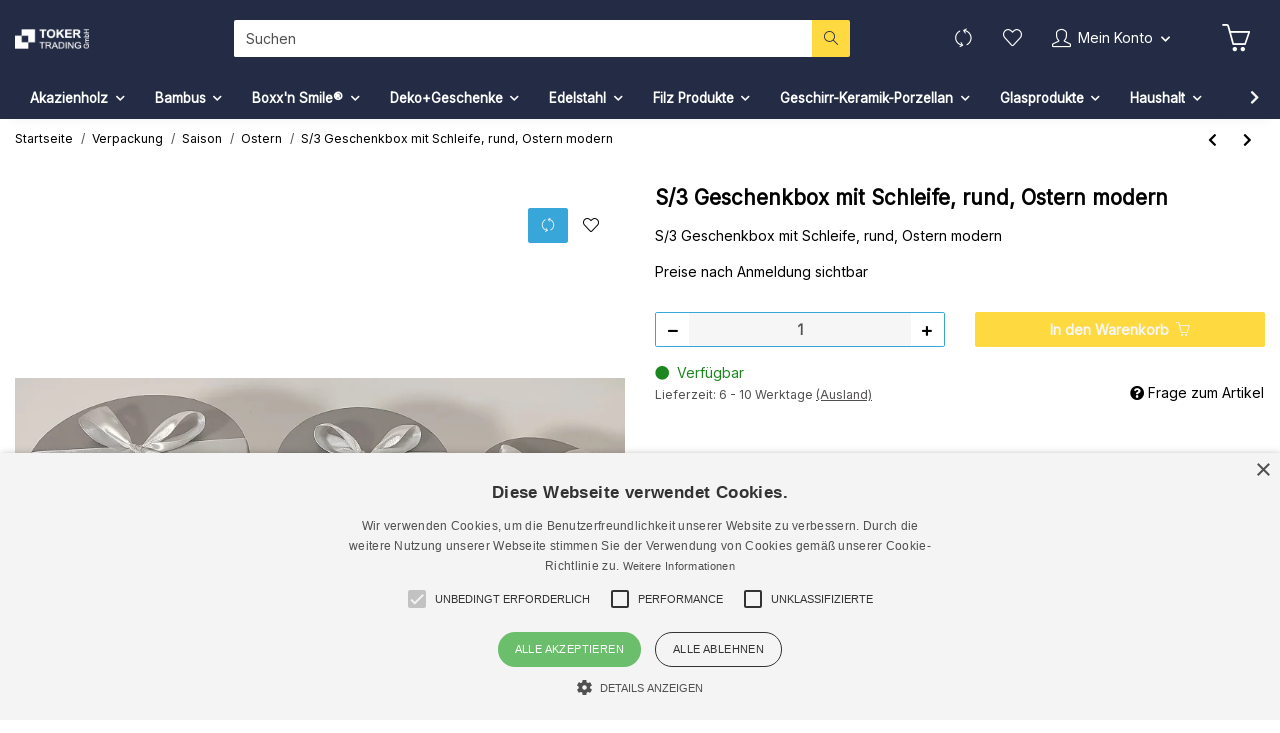

--- FILE ---
content_type: text/html; charset=utf-8
request_url: https://shop.toker-trading.de/S-3-Geschenkbox-mit-Schleife-rund-Ostern-modern
body_size: 78178
content:
<!DOCTYPE html><html
lang="de" itemscope itemtype="https://schema.org/ItemPage"><head><meta
http-equiv="content-type" content="text/html; charset=utf-8"><meta
name="description" itemprop="description" content="S/3 Geschenkbox mit Schleife, rund, Ostern modern"><meta
name="viewport" content="width=device-width, initial-scale=1.0, maximum-scale=1.0, user-scalable=no"><meta
http-equiv="X-UA-Compatible" content="IE=edge"><meta
name="robots" content="index, follow"><meta
name="theme-vendor" content="Themeart"><meta
itemprop="url" content="https://shop.toker-trading.de/S-3-Geschenkbox-mit-Schleife-rund-Ostern-modern"><meta
name="theme-color" content="#1C1D2C"><meta
property="og:type" content="website"><meta
property="og:site_name" content="S/3 Geschenkbox mit Schleife, rund, Ostern modern - Toker Trading Gmb"><meta
property="og:title" content="S/3 Geschenkbox mit Schleife, rund, Ostern modern - Toker Trading Gmb"><meta
property="og:description" content="S/3 Geschenkbox mit Schleife, rund, Ostern modern"><meta
property="og:url" content="https://shop.toker-trading.de/S-3-Geschenkbox-mit-Schleife-rund-Ostern-modern"><meta
itemprop="image" content="https://shop.toker-trading.de/media/image/product/6842/lg/s-3-geschenkbox-mit-schleife-rund-ostern-modern.jpg"><meta
property="og:image" content="https://shop.toker-trading.de/media/image/product/6842/lg/s-3-geschenkbox-mit-schleife-rund-ostern-modern.jpg"><title
itemprop="name">S/3 Geschenkbox mit Schleife, rund, Ostern modern - Toker Trading Gmb</title><link
rel="canonical" href="https://shop.toker-trading.de/S-3-Geschenkbox-mit-Schleife-rund-Ostern-modern"><link
type="image/x-icon" href="https://shop.toker-trading.de/templates/MyNamu/themes/base/images/favicon.ico" rel="icon"><style id="criticalCSS">@import url("https://fonts.googleapis.com/css2?family=Inter&display=swap");
/*! nouislider - 14.0.2 - 6/28/2019 */
.noUi-target,.noUi-target *{-webkit-touch-callout:none;-webkit-tap-highlight-color:transparent;-webkit-user-select:none;-ms-touch-action:none;touch-action:none;-ms-user-select:none;-moz-user-select:none;user-select:none;-moz-box-sizing:border-box;box-sizing:border-box}.noUi-target{position:relative;direction:ltr}.noUi-base,.noUi-connects{width:100%;height:100%;position:relative;z-index:1}.noUi-connects{overflow:hidden;z-index:0}.noUi-connect,.noUi-origin{will-change:transform;position:absolute;z-index:1;top:0;left:0;-ms-transform-origin:0 0;-webkit-transform-origin:0 0;-webkit-transform-style:preserve-3d;transform-origin:0 0;transform-style:flat}.noUi-connect{height:100%;width:100%}.noUi-origin{height:10%;width:10%}html:not([dir=rtl]) .noUi-horizontal .noUi-origin{left:auto;right:0}.noUi-vertical .noUi-origin{width:0}.noUi-horizontal .noUi-origin{height:0}.noUi-handle{-webkit-backface-visibility:hidden;backface-visibility:hidden;position:absolute}.noUi-touch-area{height:100%;width:100%}.noUi-state-tap .noUi-connect,.noUi-state-tap .noUi-origin{-webkit-transition:transform .3s;transition:transform .3s}.noUi-state-drag *{cursor:inherit !important}.noUi-horizontal{height:18px}.noUi-horizontal .noUi-handle{width:34px;height:28px;left:-17px;top:-6px}.noUi-vertical{width:18px}.noUi-vertical .noUi-handle{width:28px;height:34px;left:-6px;top:-17px}html:not([dir=rtl]) .noUi-horizontal .noUi-handle{right:-17px;left:auto}.noUi-target{background:#fafafa;border-radius:4px;border:1px solid #d3d3d3;box-shadow:inset 0 1px 1px #f0f0f0,0 3px 6px -5px #bbb}.noUi-connects{border-radius:3px}.noUi-connect{background:#3fb8af}.noUi-draggable{cursor:ew-resize}.noUi-vertical .noUi-draggable{cursor:ns-resize}.noUi-handle{border:1px solid #d9d9d9;border-radius:3px;background:#fff;cursor:default;box-shadow:inset 0 0 1px #fff,inset 0 1px 7px #ebebeb,0 3px 6px -3px #bbb}.noUi-active{box-shadow:inset 0 0 1px #fff,inset 0 1px 7px #ddd,0 3px 6px -3px #bbb}.noUi-handle:after,.noUi-handle:before{content:"";display:block;position:absolute;height:14px;width:1px;background:#e8e7e6;left:14px;top:6px}.noUi-handle:after{left:17px}.noUi-vertical .noUi-handle:after,.noUi-vertical .noUi-handle:before{width:14px;height:1px;left:6px;top:14px}.noUi-vertical .noUi-handle:after{top:17px}[disabled] .noUi-connect{background:#b8b8b8}[disabled] .noUi-handle,[disabled].noUi-handle,[disabled].noUi-target{cursor:not-allowed}.noUi-pips,.noUi-pips *{-moz-box-sizing:border-box;box-sizing:border-box}.noUi-pips{position:absolute;color:#999}.noUi-value{position:absolute;white-space:nowrap;text-align:center}.noUi-value-sub{color:#ccc;font-size:10px}.noUi-marker{position:absolute;background:#ccc}.noUi-marker-sub{background:#aaa}.noUi-marker-large{background:#aaa}.noUi-pips-horizontal{padding:10px 0;height:80px;top:100%;left:0;width:100%}.noUi-value-horizontal{-webkit-transform:translate(-50%,50%);transform:translate(-50%,50%)}.noUi-rtl .noUi-value-horizontal{-webkit-transform:translate(50%,50%);transform:translate(50%,50%)}.noUi-marker-horizontal.noUi-marker{margin-left:-1px;width:2px;height:5px}.noUi-marker-horizontal.noUi-marker-sub{height:10px}.noUi-marker-horizontal.noUi-marker-large{height:15px}.noUi-pips-vertical{padding:0 10px;height:100%;top:0;left:100%}.noUi-value-vertical{-webkit-transform:translate(0,-50%);transform:translate(0,-50%);padding-left:25px}.noUi-rtl .noUi-value-vertical{-webkit-transform:translate(0,50%);transform:translate(0,50%)}.noUi-marker-vertical.noUi-marker{width:5px;height:2px;margin-top:-1px}.noUi-marker-vertical.noUi-marker-sub{width:10px}.noUi-marker-vertical.noUi-marker-large{width:15px}.noUi-tooltip{display:block;position:absolute;border:1px solid #d9d9d9;border-radius:3px;background:#fff;color:#000;padding:5px;text-align:center;white-space:nowrap}.noUi-horizontal .noUi-tooltip{-webkit-transform:translate(-50%,0);transform:translate(-50%,0);left:50%;bottom:120%}.noUi-vertical .noUi-tooltip{-webkit-transform:translate(0,-50%);transform:translate(0,-50%);top:50%;right:120%}.slick-lightbox{position:fixed;top:0;left:0;z-index:9999;width:100%;height:100%;background:#000;-webkit-transition:opacity .5s ease;transition:opacity .5s ease}.slick-lightbox .slick-loading .slick-list{background-color:transparent}.slick-lightbox .slick-prev{left:15px}.slick-lightbox .slick-next{right:15px}.slick-lightbox-hide{opacity:0}.slick-lightbox-hide.slick-lightbox-ie{-ms-filter:"alpha(opacity=0)";filter:alpha(opacity=0)}.slick-lightbox-hide-init{position:absolute;top:-9999px;opacity:0}.slick-lightbox-hide-init.slick-lightbox-ie{-ms-filter:"alpha(opacity=0)";filter:alpha(opacity=0)}.slick-lightbox-inner{position:fixed;top:0;left:0;width:100%;height:100%}.slick-lightbox-slick-item{text-align:center;overflow:hidden}.slick-lightbox-slick-item:before{content:"";display:inline-block;height:100%;vertical-align:middle;margin-right:-.25em}.slick-caption-bottom .slick-lightbox-slick-item .slick-lightbox-slick-item .slick-lightbox-slick-caption{position:absolute;bottom:0;left:0;text-align:center;width:100%;margin-bottom:20px}.slick-caption-dynamic .slick-lightbox-slick-item .slick-lightbox-slick-item .slick-lightbox-slick-caption{display:block;text-align:center}.slick-lightbox-slick-item-inner{display:inline-block;vertical-align:middle;max-width:90%;max-height:90%}.slick-lightbox-slick-img{margin:0 auto;display:block;max-width:90%;max-height:90%}.slick-lightbox-slick-caption{margin:10px 0 0;color:#fff}.slick-lightbox-close{position:absolute;top:15px;right:15px;display:block;height:20px;width:20px;line-height:0;font-size:0;cursor:pointer;background:0 0;color:transparent;padding:0;border:none}.slick-lightbox-close:focus{outline:none}.slick-lightbox-close:before{font-family:"slick";font-size:20px;line-height:1;color:#fff;opacity:.85;-webkit-font-smoothing:antialiased;-moz-osx-font-smoothing:grayscale;content:"×"}
/*!
 * Bootstrap v4.6.1 (https://getbootstrap.com/)
 * Copyright 2011-2021 The Bootstrap Authors
 * Copyright 2011-2021 Twitter, Inc.
 * Licensed under MIT (https://github.com/twbs/bootstrap/blob/main/LICENSE)
 */
h1,h2,h3,h4,h5,h6,.h1,.h2,.product-matrix .product-matrix-title,.h3,.sidepanel-left .box-normal .box-normal-link,.h4,.h5,.h6{margin-bottom:1rem;font-family:"Inter",sans-serif;font-weight:700;line-height:1.2;color:#000}h1,.h1{font-size:2rem}@media (max-width:1200px){h1,.h1{font-size:calc(1.325rem + .9vw)}}h2,.h2,.product-matrix .product-matrix-title{font-size:1.375rem}@media (max-width:1200px){h2,.h2,.product-matrix .product-matrix-title{font-size:calc(1.2625rem + .15vw)}}h3,.h3,.sidepanel-left .box-normal .box-normal-link{font-size:1.25rem}h4,.h4{font-size:.9375rem}h5,.h5{font-size:.9375rem}h6,.h6{font-size:.9375rem}.lead{font-size:1.171875rem;font-weight:300}.display-1{font-size:6rem;font-weight:300;line-height:1.2}@media (max-width:1200px){.display-1{font-size:calc(1.725rem + 5.7vw)}}.display-2{font-size:5.5rem;font-weight:300;line-height:1.2}@media (max-width:1200px){.display-2{font-size:calc(1.675rem + 5.1vw)}}.display-3{font-size:4.5rem;font-weight:300;line-height:1.2}@media (max-width:1200px){.display-3{font-size:calc(1.575rem + 3.9vw)}}.display-4{font-size:3.5rem;font-weight:300;line-height:1.2}@media (max-width:1200px){.display-4{font-size:calc(1.475rem + 2.7vw)}}hr{margin-top:1rem;margin-bottom:1rem;border:0;border-top:1px solid #ddd}small,.small{font-size:80%;font-weight:400}mark,.mark{padding:.2em;background-color:#fcf8e3}.list-unstyled,.list-icons{padding-left:0;list-style:none}.list-inline{padding-left:0;list-style:none}.list-inline-item{display:inline-block}.list-inline-item:not(:last-child){margin-right:.5rem}.initialism{font-size:90%;text-transform:uppercase}.blockquote{margin-bottom:1rem;font-size:1.171875rem}.blockquote-footer{display:block;font-size:80%;color:#524f50}.blockquote-footer:before{content:"— "}.table{width:100%;margin-bottom:1rem;color:#000}.table th,.table td{padding:.75rem;vertical-align:top;border-top:1px solid #ddd}.table thead th{vertical-align:bottom;border-bottom:2px solid #ddd}.table tbody+tbody{border-top:2px solid #ddd}.table-sm th,.table-sm td{padding:.25rem}.table-bordered{border:1px solid #ddd}.table-bordered th,.table-bordered td{border:1px solid #ddd}.table-bordered thead th,.table-bordered thead td{border-bottom-width:2px}.table-borderless th,.table-borderless td,.table-borderless thead th,.table-borderless tbody+tbody{border:0}.table-striped tbody tr:nth-of-type(odd){background-color:#f6f6f6}.table-hover tbody tr:hover{color:#000;background-color:#f6f6f6}.table-primary,.table-primary>th,.table-primary>td{background-color:#fff4ca}.table-primary th,.table-primary td,.table-primary thead th,.table-primary tbody+tbody{border-color:#ffeb9c}.table-hover .table-primary:hover{background-color:#ffefb1}.table-hover .table-primary:hover>td,.table-hover .table-primary:hover>th{background-color:#ffefb1}.table-secondary,.table-secondary>th,.table-secondary>td{background-color:#c7e6f4}.table-secondary th,.table-secondary td,.table-secondary thead th,.table-secondary tbody+tbody{border-color:#98d1eb}.table-hover .table-secondary:hover{background-color:#b2dcf0}.table-hover .table-secondary:hover>td,.table-hover .table-secondary:hover>th{background-color:#b2dcf0}.table-success,.table-success>th,.table-success>td{background-color:#bfddc0}.table-success th,.table-success td,.table-success thead th,.table-success tbody+tbody{border-color:#89c18a}.table-hover .table-success:hover{background-color:#aed4b0}.table-hover .table-success:hover>td,.table-hover .table-success:hover>th{background-color:#aed4b0}.table-info,.table-info>th,.table-info>td{background-color:#cfcfcf}.table-info th,.table-info td,.table-info thead th,.table-info tbody+tbody{border-color:#a5a5a5}.table-hover .table-info:hover{background-color:#c2c2c2}.table-hover .table-info:hover>td,.table-hover .table-info:hover>th{background-color:#c2c2c2}.table-warning,.table-warning>th,.table-warning>td{background-color:#fce2c6}.table-warning th,.table-warning td,.table-warning thead th,.table-warning tbody+tbody{border-color:#f9ca94}.table-hover .table-warning:hover{background-color:#fbd6ae}.table-hover .table-warning:hover>td,.table-hover .table-warning:hover>th{background-color:#fbd6ae}.table-danger,.table-danger>th,.table-danger>td{background-color:#f6b8b8}.table-danger th,.table-danger td,.table-danger thead th,.table-danger tbody+tbody{border-color:#ef7a7a}.table-hover .table-danger:hover{background-color:#f3a1a1}.table-hover .table-danger:hover>td,.table-hover .table-danger:hover>th{background-color:#f3a1a1}.table-light,.table-light>th,.table-light>td{background-color:#fcfcfc}.table-light th,.table-light td,.table-light thead th,.table-light tbody+tbody{border-color:#fafafa}.table-hover .table-light:hover{background-color:#efefef}.table-hover .table-light:hover>td,.table-hover .table-light:hover>th{background-color:#efefef}.table-dark,.table-dark>th,.table-dark>td{background-color:#cfcece}.table-dark th,.table-dark td,.table-dark thead th,.table-dark tbody+tbody{border-color:#a5a3a4}.table-hover .table-dark:hover{background-color:#c2c1c1}.table-hover .table-dark:hover>td,.table-hover .table-dark:hover>th{background-color:#c2c1c1}.table-black,.table-black>th,.table-black>td{background-color:#b8b8b8}.table-black th,.table-black td,.table-black thead th,.table-black tbody+tbody{border-color:#7a7a7a}.table-hover .table-black:hover{background-color:#ababab}.table-hover .table-black:hover>td,.table-hover .table-black:hover>th{background-color:#ababab}.table-gray-light,.table-gray-light>th,.table-gray-light>td{background-color:#fcfcfc}.table-gray-light th,.table-gray-light td,.table-gray-light thead th,.table-gray-light tbody+tbody{border-color:#fafafa}.table-hover .table-gray-light:hover{background-color:#efefef}.table-hover .table-gray-light:hover>td,.table-hover .table-gray-light:hover>th{background-color:#efefef}.table-gray-medium,.table-gray-medium>th,.table-gray-medium>td{background-color:#f5f5f5}.table-gray-medium th,.table-gray-medium td,.table-gray-medium thead th,.table-gray-medium tbody+tbody{border-color:#ededed}.table-hover .table-gray-medium:hover{background-color:#e8e8e8}.table-hover .table-gray-medium:hover>td,.table-hover .table-gray-medium:hover>th{background-color:#e8e8e8}.table-gray-dark,.table-gray-dark>th,.table-gray-dark>td{background-color:#f5f5f5}.table-gray-dark th,.table-gray-dark td,.table-gray-dark thead th,.table-gray-dark tbody+tbody{border-color:#ededed}.table-hover .table-gray-dark:hover{background-color:#e8e8e8}.table-hover .table-gray-dark:hover>td,.table-hover .table-gray-dark:hover>th{background-color:#e8e8e8}.table-gray-darker,.table-gray-darker>th,.table-gray-darker>td{background-color:#b8b8b8}.table-gray-darker th,.table-gray-darker td,.table-gray-darker thead th,.table-gray-darker tbody+tbody{border-color:#7a7a7a}.table-hover .table-gray-darker:hover{background-color:#ababab}.table-hover .table-gray-darker:hover>td,.table-hover .table-gray-darker:hover>th{background-color:#ababab}.table-active,.table-active>th,.table-active>td{background-color:#f6f6f6}.table-hover .table-active:hover{background-color:#e9e9e9}.table-hover .table-active:hover>td,.table-hover .table-active:hover>th{background-color:#e9e9e9}.table .thead-dark th{color:#fff;background-color:#343a40;border-color:#454d55}.table .thead-light th{color:#524f50;background-color:#e9ecef;border-color:#ddd}.table-dark{color:#fff;background-color:#343a40}.table-dark th,.table-dark td,.table-dark thead th{border-color:#454d55}.table-dark.table-bordered{border:0}.table-dark.table-striped tbody tr:nth-of-type(odd){background-color:rgba(255,255,255,.05)}.table-dark.table-hover tbody tr:hover{color:#fff;background-color:rgba(255,255,255,.075)}@media (max-width:575.98px){.table-responsive-sm{display:block;width:100%;overflow-x:auto;-webkit-overflow-scrolling:touch}.table-responsive-sm>.table-bordered{border:0}}@media (max-width:767.98px){.table-responsive-md{display:block;width:100%;overflow-x:auto;-webkit-overflow-scrolling:touch}.table-responsive-md>.table-bordered{border:0}}@media (max-width:991.98px){.table-responsive-lg{display:block;width:100%;overflow-x:auto;-webkit-overflow-scrolling:touch}.table-responsive-lg>.table-bordered{border:0}}@media (max-width:1299.98px){.table-responsive-xl{display:block;width:100%;overflow-x:auto;-webkit-overflow-scrolling:touch}.table-responsive-xl>.table-bordered{border:0}}.table-responsive{display:block;width:100%;overflow-x:auto;-webkit-overflow-scrolling:touch}.table-responsive>.table-bordered{border:0}.form-control{display:block;width:100%;height:calc(1.5em + .8rem + 2px);padding:.4rem .8rem;font-size:.9375rem;font-weight:400;line-height:1.5;color:#524f50;background-color:#f6f6f6;background-clip:padding-box;border:1px solid #524f50;border-radius:.125rem;box-shadow:inset 0 1px 1px rgba(0,0,0,.075);transition:border-color .15s ease-in-out,box-shadow .15s ease-in-out}@media (prefers-reduced-motion:reduce){.form-control{transition:none}}.form-control::-ms-expand{background-color:transparent;border:0}.form-control:focus{color:#524f50;background-color:#f6f6f6;border-color:#524f50;outline:0;box-shadow:inset 0 1px 1px rgba(0,0,0,.075)}.form-control::placeholder{color:#524f50;opacity:1}.form-control:disabled,.form-control[readonly]{background-color:#e9ecef;opacity:1}input[type=date].form-control,input[type=time].form-control,input[type=datetime-local].form-control,input[type=month].form-control{appearance:none}select.form-control:-moz-focusring{color:transparent;text-shadow:0 0 0 #524f50}select.form-control:focus::-ms-value{color:#524f50;background-color:#f6f6f6}.form-control-file,.form-control-range{display:block;width:100%}.col-form-label{padding-top:calc(.4rem + 1px);padding-bottom:calc(.4rem + 1px);margin-bottom:0;font-size:inherit;line-height:1.5}.col-form-label-lg{padding-top:calc(.5rem + 1px);padding-bottom:calc(.5rem + 1px);font-size:1rem;line-height:1.5}.col-form-label-sm{padding-top:calc(.25rem + 1px);padding-bottom:calc(.25rem + 1px);font-size:.8125rem;line-height:1.5}.form-control-plaintext{display:block;width:100%;padding:.4rem 0;margin-bottom:0;font-size:.9375rem;line-height:1.5;color:#000;background-color:transparent;border:solid transparent;border-width:1px 0}.form-control-plaintext.form-control-sm,.form-control-plaintext.form-control-lg{padding-right:0;padding-left:0}.form-control-sm{height:calc(1.5em + .5rem + 2px);padding:.25rem .5rem;font-size:.8125rem;line-height:1.5;border-radius:.125rem}.form-control-lg{height:calc(1.5em + 1rem + 2px);padding:.5rem 1rem;font-size:1rem;line-height:1.5;border-radius:.125rem}select.form-control[size],select.form-control[multiple]{height:auto}textarea.form-control{height:auto}.form-group{margin-bottom:1rem}.form-text{display:block;margin-top:.25rem}.form-row{display:flex;flex-wrap:wrap;margin-right:-5px;margin-left:-5px}.form-row>.col,.form-row>[class*=col-]{padding-right:5px;padding-left:5px}.form-check{position:relative;display:block;padding-left:1.25rem}.form-check-input{position:absolute;margin-top:.3rem;margin-left:-1.25rem}.form-check-input[disabled]~.form-check-label,.form-check-input:disabled~.form-check-label{color:#524f50}.form-check-label{margin-bottom:0}.form-check-inline{display:inline-flex;align-items:center;padding-left:0;margin-right:.75rem}.form-check-inline .form-check-input{position:static;margin-top:0;margin-right:.3125rem;margin-left:0}.valid-feedback{display:none;width:100%;margin-top:.25rem;font-size:80%;color:#1c871e}.valid-tooltip{position:absolute;top:100%;left:0;z-index:5;display:none;max-width:100%;padding:.25rem .5rem;margin-top:.1rem;font-size:.8125rem;line-height:1.5;color:#f6f6f6;background-color:rgba(28,135,30,.9);border-radius:.125rem}.form-row>.col>.valid-tooltip,.form-row>[class*=col-]>.valid-tooltip{left:5px}.was-validated :valid~.valid-feedback,.was-validated :valid~.valid-tooltip,.is-valid~.valid-feedback,.is-valid~.valid-tooltip{display:block}.was-validated .form-control:valid,.form-control.is-valid{border-color:#1c871e;padding-right:calc(1.5em + .8rem) !important;background-image:url("data:image/svg+xml,%3csvg xmlns='http://www.w3.org/2000/svg' width='8' height='8' viewBox='0 0 8 8'%3e%3cpath fill='%231c871e' d='M2.3 6.73L.6 4.53c-.4-1.04.46-1.4 1.1-.8l1.1 1.4 3.4-3.8c.6-.63 1.6-.27 1.2.7l-4 4.6c-.43.5-.8.4-1.1.1z'/%3e%3c/svg%3e");background-repeat:no-repeat;background-position:right calc(.375em + .2rem) center;background-size:calc(.75em + .4rem) calc(.75em + .4rem)}.was-validated .form-control:valid:focus,.form-control.is-valid:focus{border-color:#1c871e;box-shadow:0 0 0 .2rem rgba(28,135,30,.25)}.was-validated select.form-control:valid,select.form-control.is-valid{padding-right:3.2rem !important;background-position:right 1.6rem center}.was-validated textarea.form-control:valid,textarea.form-control.is-valid{padding-right:calc(1.5em + .8rem);background-position:top calc(.375em + .2rem) right calc(.375em + .2rem)}.was-validated .custom-select:valid,.custom-select.is-valid{border-color:#1c871e;padding-right:calc(.75em + 3.275rem) !important;background:url("data:image/svg+xml,%3Csvg xmlns='http://www.w3.org/2000/svg' viewBox='0 0 32 32' fill='%23524F50' x='0px' y='0px' style='enable-background:new 0 0 32 32;' xml:space='preserve'%3E%3Cpolygon  points='16,18.2 11.8,14.6 12.4,13.8 16,16.8 19.6,13.8 20.2,14.6 '/%3E%3C/svg%3E") no-repeat right center/auto 100%,#f6f6f6 url("data:image/svg+xml,%3csvg xmlns='http://www.w3.org/2000/svg' width='8' height='8' viewBox='0 0 8 8'%3e%3cpath fill='%231c871e' d='M2.3 6.73L.6 4.53c-.4-1.04.46-1.4 1.1-.8l1.1 1.4 3.4-3.8c.6-.63 1.6-.27 1.2.7l-4 4.6c-.43.5-.8.4-1.1.1z'/%3e%3c/svg%3e") center right 2.675rem/calc(.75em + .4rem) calc(.75em + .4rem) no-repeat}.was-validated .custom-select:valid:focus,.custom-select.is-valid:focus{border-color:#1c871e;box-shadow:0 0 0 .2rem rgba(28,135,30,.25)}.was-validated .form-check-input:valid~.form-check-label,.form-check-input.is-valid~.form-check-label{color:#1c871e}.was-validated .form-check-input:valid~.valid-feedback,.was-validated .form-check-input:valid~.valid-tooltip,.form-check-input.is-valid~.valid-feedback,.form-check-input.is-valid~.valid-tooltip{display:block}.was-validated .custom-control-input:valid~.custom-control-label,.custom-control-input.is-valid~.custom-control-label{color:#1c871e}.was-validated .custom-control-input:valid~.custom-control-label:before,.custom-control-input.is-valid~.custom-control-label:before{border-color:#1c871e}.was-validated .custom-control-input:valid:checked~.custom-control-label:before,.custom-control-input.is-valid:checked~.custom-control-label:before{border-color:#25b127;background-color:#25b127}.was-validated .custom-control-input:valid:focus~.custom-control-label:before,.custom-control-input.is-valid:focus~.custom-control-label:before{box-shadow:0 0 0 .2rem rgba(28,135,30,.25)}.was-validated .custom-control-input:valid:focus:not(:checked)~.custom-control-label:before,.custom-control-input.is-valid:focus:not(:checked)~.custom-control-label:before{border-color:#1c871e}.was-validated .custom-file-input:valid~.custom-file-label,.custom-file-input.is-valid~.custom-file-label{border-color:#1c871e}.was-validated .custom-file-input:valid:focus~.custom-file-label,.custom-file-input.is-valid:focus~.custom-file-label{border-color:#1c871e;box-shadow:0 0 0 .2rem rgba(28,135,30,.25)}.invalid-feedback{display:none;width:100%;margin-top:.25rem;font-size:80%;color:#e00000}.invalid-tooltip{position:absolute;top:100%;left:0;z-index:5;display:none;max-width:100%;padding:.25rem .5rem;margin-top:.1rem;font-size:.8125rem;line-height:1.5;color:#f6f6f6;background-color:rgba(224,0,0,.9);border-radius:.125rem}.form-row>.col>.invalid-tooltip,.form-row>[class*=col-]>.invalid-tooltip{left:5px}.was-validated :invalid~.invalid-feedback,.was-validated :invalid~.invalid-tooltip,.is-invalid~.invalid-feedback,.is-invalid~.invalid-tooltip{display:block}.was-validated .form-control:invalid,.form-control.is-invalid{border-color:#e00000;padding-right:calc(1.5em + .8rem) !important;background-image:url("data:image/svg+xml,%3csvg xmlns='http://www.w3.org/2000/svg' width='12' height='12' fill='none' stroke='%23E00000' viewBox='0 0 12 12'%3e%3ccircle cx='6' cy='6' r='4.5'/%3e%3cpath stroke-linejoin='round' d='M5.8 3.6h.4L6 6.5z'/%3e%3ccircle cx='6' cy='8.2' r='.6' fill='%23E00000' stroke='none'/%3e%3c/svg%3e");background-repeat:no-repeat;background-position:right calc(.375em + .2rem) center;background-size:calc(.75em + .4rem) calc(.75em + .4rem)}.was-validated .form-control:invalid:focus,.form-control.is-invalid:focus{border-color:#e00000;box-shadow:0 0 0 .2rem rgba(224,0,0,.25)}.was-validated select.form-control:invalid,select.form-control.is-invalid{padding-right:3.2rem !important;background-position:right 1.6rem center}.was-validated textarea.form-control:invalid,textarea.form-control.is-invalid{padding-right:calc(1.5em + .8rem);background-position:top calc(.375em + .2rem) right calc(.375em + .2rem)}.was-validated .custom-select:invalid,.custom-select.is-invalid{border-color:#e00000;padding-right:calc(.75em + 3.275rem) !important;background:url("data:image/svg+xml,%3Csvg xmlns='http://www.w3.org/2000/svg' viewBox='0 0 32 32' fill='%23524F50' x='0px' y='0px' style='enable-background:new 0 0 32 32;' xml:space='preserve'%3E%3Cpolygon  points='16,18.2 11.8,14.6 12.4,13.8 16,16.8 19.6,13.8 20.2,14.6 '/%3E%3C/svg%3E") no-repeat right center/auto 100%,#f6f6f6 url("data:image/svg+xml,%3csvg xmlns='http://www.w3.org/2000/svg' width='12' height='12' fill='none' stroke='%23E00000' viewBox='0 0 12 12'%3e%3ccircle cx='6' cy='6' r='4.5'/%3e%3cpath stroke-linejoin='round' d='M5.8 3.6h.4L6 6.5z'/%3e%3ccircle cx='6' cy='8.2' r='.6' fill='%23E00000' stroke='none'/%3e%3c/svg%3e") center right 2.675rem/calc(.75em + .4rem) calc(.75em + .4rem) no-repeat}.was-validated .custom-select:invalid:focus,.custom-select.is-invalid:focus{border-color:#e00000;box-shadow:0 0 0 .2rem rgba(224,0,0,.25)}.was-validated .form-check-input:invalid~.form-check-label,.form-check-input.is-invalid~.form-check-label{color:#e00000}.was-validated .form-check-input:invalid~.invalid-feedback,.was-validated .form-check-input:invalid~.invalid-tooltip,.form-check-input.is-invalid~.invalid-feedback,.form-check-input.is-invalid~.invalid-tooltip{display:block}.was-validated .custom-control-input:invalid~.custom-control-label,.custom-control-input.is-invalid~.custom-control-label{color:#e00000}.was-validated .custom-control-input:invalid~.custom-control-label:before,.custom-control-input.is-invalid~.custom-control-label:before{border-color:#e00000}.was-validated .custom-control-input:invalid:checked~.custom-control-label:before,.custom-control-input.is-invalid:checked~.custom-control-label:before{border-color:#ff1414;background-color:#ff1414}.was-validated .custom-control-input:invalid:focus~.custom-control-label:before,.custom-control-input.is-invalid:focus~.custom-control-label:before{box-shadow:0 0 0 .2rem rgba(224,0,0,.25)}.was-validated .custom-control-input:invalid:focus:not(:checked)~.custom-control-label:before,.custom-control-input.is-invalid:focus:not(:checked)~.custom-control-label:before{border-color:#e00000}.was-validated .custom-file-input:invalid~.custom-file-label,.custom-file-input.is-invalid~.custom-file-label{border-color:#e00000}.was-validated .custom-file-input:invalid:focus~.custom-file-label,.custom-file-input.is-invalid:focus~.custom-file-label{border-color:#e00000;box-shadow:0 0 0 .2rem rgba(224,0,0,.25)}.form-inline{display:flex;flex-flow:row wrap;align-items:center}.form-inline .form-check{width:100%}@media (min-width:576px){.form-inline label{display:flex;align-items:center;justify-content:center;margin-bottom:0}.form-inline .form-group{display:flex;flex:0 0 auto;flex-flow:row wrap;align-items:center;margin-bottom:0}.form-inline .form-control{display:inline-block;width:auto;vertical-align:middle}.form-inline .form-control-plaintext{display:inline-block}.form-inline .input-group,.form-inline .custom-select{width:auto}.form-inline .form-check{display:flex;align-items:center;justify-content:center;width:auto;padding-left:0}.form-inline .form-check-input{position:relative;flex-shrink:0;margin-top:0;margin-right:.25rem;margin-left:0}.form-inline .custom-control{align-items:center;justify-content:center}.form-inline .custom-control-label{margin-bottom:0}}.btn{display:inline-block;font-weight:600;color:#000;text-align:center;vertical-align:middle;user-select:none;background-color:transparent;border:1px solid transparent;padding:.4rem .8rem;font-size:.9375rem;line-height:1.5;border-radius:.125rem;transition:color .15s ease-in-out,background-color .15s ease-in-out,border-color .15s ease-in-out,box-shadow .15s ease-in-out}@media (prefers-reduced-motion:reduce){.btn{transition:none}}.btn:hover{color:#000;text-decoration:none}.btn:focus,.btn.focus{outline:0;box-shadow:none}.btn.disabled,.btn:disabled{opacity:.65;box-shadow:none}.btn:not(:disabled):not(.disabled){cursor:pointer}.btn:not(:disabled):not(.disabled):active,.btn:not(:disabled):not(.disabled).active{box-shadow:none}a.btn.disabled,fieldset:disabled a.btn{pointer-events:none}.btn-primary{color:#524f50;background-color:#ffd940;border-color:#ffd940;box-shadow:none}.btn-primary:hover{color:#524f50;background-color:#ffd11a;border-color:#ffcf0d}.btn-primary:focus,.btn-primary.focus{color:#524f50;background-color:#ffd11a;border-color:#ffcf0d;box-shadow:0 0 0 0 rgba(229,196,66,.5)}.btn-primary.disabled,.btn-primary:disabled{color:#524f50;background-color:#ffd940;border-color:#ffd940}.btn-primary:not(:disabled):not(.disabled):active,.btn-primary:not(:disabled):not(.disabled).active,.show>.btn-primary.dropdown-toggle,.show>.btn-primary:not(.navbar-toggler)[data-toggle=collapse]{color:#524f50;background-color:#ffcf0d;border-color:#fc0}.btn-primary:not(:disabled):not(.disabled):active:focus,.btn-primary:not(:disabled):not(.disabled).active:focus,.show>.btn-primary.dropdown-toggle:focus,.show>.btn-primary:not(.navbar-toggler)[data-toggle=collapse]:focus{box-shadow:0 0 0 0 rgba(229,196,66,.5)}.btn-secondary{color:#f6f6f6;background-color:#38a6d9;border-color:#38a6d9;box-shadow:none}.btn-secondary:hover{color:#f6f6f6;background-color:#2693c5;border-color:#248bba}.btn-secondary:focus,.btn-secondary.focus{color:#f6f6f6;background-color:#2693c5;border-color:#248bba;box-shadow:0 0 0 0 rgba(85,178,221,.5)}.btn-secondary.disabled,.btn-secondary:disabled{color:#f6f6f6;background-color:#38a6d9;border-color:#38a6d9}.btn-secondary:not(:disabled):not(.disabled):active,.btn-secondary:not(:disabled):not(.disabled).active,.show>.btn-secondary.dropdown-toggle,.show>.btn-secondary:not(.navbar-toggler)[data-toggle=collapse]{color:#f6f6f6;background-color:#248bba;border-color:#2283b0}.btn-secondary:not(:disabled):not(.disabled):active:focus,.btn-secondary:not(:disabled):not(.disabled).active:focus,.show>.btn-secondary.dropdown-toggle:focus,.show>.btn-secondary:not(.navbar-toggler)[data-toggle=collapse]:focus{box-shadow:0 0 0 0 rgba(85,178,221,.5)}.btn-success{color:#f6f6f6;background-color:#1c871e;border-color:#1c871e;box-shadow:none}.btn-success:hover{color:#f6f6f6;background-color:#156717;border-color:#135d15}.btn-success:focus,.btn-success.focus{color:#f6f6f6;background-color:#156717;border-color:#135d15;box-shadow:0 0 0 0 rgba(61,152,62,.5)}.btn-success.disabled,.btn-success:disabled{color:#f6f6f6;background-color:#1c871e;border-color:#1c871e}.btn-success:not(:disabled):not(.disabled):active,.btn-success:not(:disabled):not(.disabled).active,.show>.btn-success.dropdown-toggle,.show>.btn-success:not(.navbar-toggler)[data-toggle=collapse]{color:#f6f6f6;background-color:#135d15;border-color:#115212}.btn-success:not(:disabled):not(.disabled):active:focus,.btn-success:not(:disabled):not(.disabled).active:focus,.show>.btn-success.dropdown-toggle:focus,.show>.btn-success:not(.navbar-toggler)[data-toggle=collapse]:focus{box-shadow:0 0 0 0 rgba(61,152,62,.5)}.btn-info{color:#f6f6f6;background-color:#525252;border-color:#525252;box-shadow:none}.btn-info:hover{color:#f6f6f6;background-color:#3f3f3f;border-color:#393939}.btn-info:focus,.btn-info.focus{color:#f6f6f6;background-color:#3f3f3f;border-color:#393939;box-shadow:0 0 0 0 rgba(107,107,107,.5)}.btn-info.disabled,.btn-info:disabled{color:#f6f6f6;background-color:#525252;border-color:#525252}.btn-info:not(:disabled):not(.disabled):active,.btn-info:not(:disabled):not(.disabled).active,.show>.btn-info.dropdown-toggle,.show>.btn-info:not(.navbar-toggler)[data-toggle=collapse]{color:#f6f6f6;background-color:#393939;border-color:#323232}.btn-info:not(:disabled):not(.disabled):active:focus,.btn-info:not(:disabled):not(.disabled).active:focus,.show>.btn-info.dropdown-toggle:focus,.show>.btn-info:not(.navbar-toggler)[data-toggle=collapse]:focus{box-shadow:0 0 0 0 rgba(107,107,107,.5)}.btn-warning{color:#524f50;background-color:#f39932;border-color:#f39932;box-shadow:none}.btn-warning:hover{color:#524f50;background-color:#f1870e;border-color:#e5800d}.btn-warning:focus,.btn-warning.focus{color:#524f50;background-color:#f1870e;border-color:#e5800d;box-shadow:0 0 0 0 rgba(219,142,55,.5)}.btn-warning.disabled,.btn-warning:disabled{color:#524f50;background-color:#f39932;border-color:#f39932}.btn-warning:not(:disabled):not(.disabled):active,.btn-warning:not(:disabled):not(.disabled).active,.show>.btn-warning.dropdown-toggle,.show>.btn-warning:not(.navbar-toggler)[data-toggle=collapse]{color:#f6f6f6;background-color:#e5800d;border-color:#d9790d}.btn-warning:not(:disabled):not(.disabled):active:focus,.btn-warning:not(:disabled):not(.disabled).active:focus,.show>.btn-warning.dropdown-toggle:focus,.show>.btn-warning:not(.navbar-toggler)[data-toggle=collapse]:focus{box-shadow:0 0 0 0 rgba(219,142,55,.5)}.btn-danger{color:#f6f6f6;background-color:#e00000;border-color:#e00000;box-shadow:none}.btn-danger:hover{color:#f6f6f6;background-color:#ba0000;border-color:#ad0000}.btn-danger:focus,.btn-danger.focus{color:#f6f6f6;background-color:#ba0000;border-color:#ad0000;box-shadow:0 0 0 0 rgba(227,37,37,.5)}.btn-danger.disabled,.btn-danger:disabled{color:#f6f6f6;background-color:#e00000;border-color:#e00000}.btn-danger:not(:disabled):not(.disabled):active,.btn-danger:not(:disabled):not(.disabled).active,.show>.btn-danger.dropdown-toggle,.show>.btn-danger:not(.navbar-toggler)[data-toggle=collapse]{color:#f6f6f6;background-color:#ad0000;border-color:#a00000}.btn-danger:not(:disabled):not(.disabled):active:focus,.btn-danger:not(:disabled):not(.disabled).active:focus,.show>.btn-danger.dropdown-toggle:focus,.show>.btn-danger:not(.navbar-toggler)[data-toggle=collapse]:focus{box-shadow:0 0 0 0 rgba(227,37,37,.5)}.btn-light{color:#524f50;background-color:#f6f6f6;border-color:#f6f6f6;box-shadow:none}.btn-light:hover{color:#524f50;background-color:#e3e3e3;border-color:#ddd}.btn-light:focus,.btn-light.focus{color:#524f50;background-color:#e3e3e3;border-color:#ddd;box-shadow:0 0 0 0 rgba(221,221,221,.5)}.btn-light.disabled,.btn-light:disabled{color:#524f50;background-color:#f6f6f6;border-color:#f6f6f6}.btn-light:not(:disabled):not(.disabled):active,.btn-light:not(:disabled):not(.disabled).active,.show>.btn-light.dropdown-toggle,.show>.btn-light:not(.navbar-toggler)[data-toggle=collapse]{color:#524f50;background-color:#ddd;border-color:#d6d6d6}.btn-light:not(:disabled):not(.disabled):active:focus,.btn-light:not(:disabled):not(.disabled).active:focus,.show>.btn-light.dropdown-toggle:focus,.show>.btn-light:not(.navbar-toggler)[data-toggle=collapse]:focus{box-shadow:0 0 0 0 rgba(221,221,221,.5)}.btn-dark{color:#f6f6f6;background-color:#524f50;border-color:#524f50;box-shadow:none}.btn-dark:hover{color:#f6f6f6;background-color:#3f3c3d;border-color:#383637}.btn-dark:focus,.btn-dark.focus{color:#f6f6f6;background-color:#3f3c3d;border-color:#383637;box-shadow:0 0 0 0 rgba(107,104,105,.5)}.btn-dark.disabled,.btn-dark:disabled{color:#f6f6f6;background-color:#524f50;border-color:#524f50}.btn-dark:not(:disabled):not(.disabled):active,.btn-dark:not(:disabled):not(.disabled).active,.show>.btn-dark.dropdown-toggle,.show>.btn-dark:not(.navbar-toggler)[data-toggle=collapse]{color:#f6f6f6;background-color:#383637;border-color:#323030}.btn-dark:not(:disabled):not(.disabled):active:focus,.btn-dark:not(:disabled):not(.disabled).active:focus,.show>.btn-dark.dropdown-toggle:focus,.show>.btn-dark:not(.navbar-toggler)[data-toggle=collapse]:focus{box-shadow:0 0 0 0 rgba(107,104,105,.5)}.btn-black{color:#f6f6f6;background-color:#000;border-color:#000;box-shadow:none}.btn-black:hover{color:#f6f6f6;background-color:#000;border-color:#000}.btn-black:focus,.btn-black.focus{color:#f6f6f6;background-color:#000;border-color:#000;box-shadow:0 0 0 0 rgba(37,37,37,.5)}.btn-black.disabled,.btn-black:disabled{color:#f6f6f6;background-color:#000;border-color:#000}.btn-black:not(:disabled):not(.disabled):active,.btn-black:not(:disabled):not(.disabled).active,.show>.btn-black.dropdown-toggle,.show>.btn-black:not(.navbar-toggler)[data-toggle=collapse]{color:#f6f6f6;background-color:#000;border-color:#000}.btn-black:not(:disabled):not(.disabled):active:focus,.btn-black:not(:disabled):not(.disabled).active:focus,.show>.btn-black.dropdown-toggle:focus,.show>.btn-black:not(.navbar-toggler)[data-toggle=collapse]:focus{box-shadow:0 0 0 0 rgba(37,37,37,.5)}.btn-gray-light{color:#524f50;background-color:#f6f6f6;border-color:#f6f6f6;box-shadow:none}.btn-gray-light:hover{color:#524f50;background-color:#e3e3e3;border-color:#ddd}.btn-gray-light:focus,.btn-gray-light.focus{color:#524f50;background-color:#e3e3e3;border-color:#ddd;box-shadow:0 0 0 0 rgba(221,221,221,.5)}.btn-gray-light.disabled,.btn-gray-light:disabled{color:#524f50;background-color:#f6f6f6;border-color:#f6f6f6}.btn-gray-light:not(:disabled):not(.disabled):active,.btn-gray-light:not(:disabled):not(.disabled).active,.show>.btn-gray-light.dropdown-toggle,.show>.btn-gray-light:not(.navbar-toggler)[data-toggle=collapse]{color:#524f50;background-color:#ddd;border-color:#d6d6d6}.btn-gray-light:not(:disabled):not(.disabled):active:focus,.btn-gray-light:not(:disabled):not(.disabled).active:focus,.show>.btn-gray-light.dropdown-toggle:focus,.show>.btn-gray-light:not(.navbar-toggler)[data-toggle=collapse]:focus{box-shadow:0 0 0 0 rgba(221,221,221,.5)}.btn-gray-medium{color:#524f50;background-color:#ddd;border-color:#ddd;box-shadow:none}.btn-gray-medium:hover{color:#524f50;background-color:#cacaca;border-color:#c4c4c4}.btn-gray-medium:focus,.btn-gray-medium.focus{color:#524f50;background-color:#cacaca;border-color:#c4c4c4;box-shadow:0 0 0 0 rgba(200,200,200,.5)}.btn-gray-medium.disabled,.btn-gray-medium:disabled{color:#524f50;background-color:#ddd;border-color:#ddd}.btn-gray-medium:not(:disabled):not(.disabled):active,.btn-gray-medium:not(:disabled):not(.disabled).active,.show>.btn-gray-medium.dropdown-toggle,.show>.btn-gray-medium:not(.navbar-toggler)[data-toggle=collapse]{color:#524f50;background-color:#c4c4c4;border-color:#bdbdbd}.btn-gray-medium:not(:disabled):not(.disabled):active:focus,.btn-gray-medium:not(:disabled):not(.disabled).active:focus,.show>.btn-gray-medium.dropdown-toggle:focus,.show>.btn-gray-medium:not(.navbar-toggler)[data-toggle=collapse]:focus{box-shadow:0 0 0 0 rgba(200,200,200,.5)}.btn-gray-dark{color:#524f50;background-color:#ddd;border-color:#ddd;box-shadow:none}.btn-gray-dark:hover{color:#524f50;background-color:#cacaca;border-color:#c4c4c4}.btn-gray-dark:focus,.btn-gray-dark.focus{color:#524f50;background-color:#cacaca;border-color:#c4c4c4;box-shadow:0 0 0 0 rgba(200,200,200,.5)}.btn-gray-dark.disabled,.btn-gray-dark:disabled{color:#524f50;background-color:#ddd;border-color:#ddd}.btn-gray-dark:not(:disabled):not(.disabled):active,.btn-gray-dark:not(:disabled):not(.disabled).active,.show>.btn-gray-dark.dropdown-toggle,.show>.btn-gray-dark:not(.navbar-toggler)[data-toggle=collapse]{color:#524f50;background-color:#c4c4c4;border-color:#bdbdbd}.btn-gray-dark:not(:disabled):not(.disabled):active:focus,.btn-gray-dark:not(:disabled):not(.disabled).active:focus,.show>.btn-gray-dark.dropdown-toggle:focus,.show>.btn-gray-dark:not(.navbar-toggler)[data-toggle=collapse]:focus{box-shadow:0 0 0 0 rgba(200,200,200,.5)}.btn-gray-darker{color:#f6f6f6;background-color:#000;border-color:#000;box-shadow:none}.btn-gray-darker:hover{color:#f6f6f6;background-color:#000;border-color:#000}.btn-gray-darker:focus,.btn-gray-darker.focus{color:#f6f6f6;background-color:#000;border-color:#000;box-shadow:0 0 0 0 rgba(37,37,37,.5)}.btn-gray-darker.disabled,.btn-gray-darker:disabled{color:#f6f6f6;background-color:#000;border-color:#000}.btn-gray-darker:not(:disabled):not(.disabled):active,.btn-gray-darker:not(:disabled):not(.disabled).active,.show>.btn-gray-darker.dropdown-toggle,.show>.btn-gray-darker:not(.navbar-toggler)[data-toggle=collapse]{color:#f6f6f6;background-color:#000;border-color:#000}.btn-gray-darker:not(:disabled):not(.disabled):active:focus,.btn-gray-darker:not(:disabled):not(.disabled).active:focus,.show>.btn-gray-darker.dropdown-toggle:focus,.show>.btn-gray-darker:not(.navbar-toggler)[data-toggle=collapse]:focus{box-shadow:0 0 0 0 rgba(37,37,37,.5)}.btn-outline-primary{color:#ffd940;border-color:#ffd940}.btn-outline-primary:hover{color:#524f50;background-color:#ffd940;border-color:#ffd940}.btn-outline-primary:focus,.btn-outline-primary.focus{box-shadow:0 0 0 0 rgba(255,217,64,.5)}.btn-outline-primary.disabled,.btn-outline-primary:disabled{color:#ffd940;background-color:transparent}.btn-outline-primary:not(:disabled):not(.disabled):active,.btn-outline-primary:not(:disabled):not(.disabled).active,.show>.btn-outline-primary.dropdown-toggle,.show>.btn-outline-primary:not(.navbar-toggler)[data-toggle=collapse]{color:#524f50;background-color:#ffd940;border-color:#ffd940}.btn-outline-primary:not(:disabled):not(.disabled):active:focus,.btn-outline-primary:not(:disabled):not(.disabled).active:focus,.show>.btn-outline-primary.dropdown-toggle:focus,.show>.btn-outline-primary:not(.navbar-toggler)[data-toggle=collapse]:focus{box-shadow:0 0 0 0 rgba(255,217,64,.5)}.btn-outline-secondary{color:#38a6d9;border-color:#38a6d9}.btn-outline-secondary:hover{color:#f6f6f6;background-color:#38a6d9;border-color:#38a6d9}.btn-outline-secondary:focus,.btn-outline-secondary.focus{box-shadow:0 0 0 0 rgba(56,166,217,.5)}.btn-outline-secondary.disabled,.btn-outline-secondary:disabled{color:#38a6d9;background-color:transparent}.btn-outline-secondary:not(:disabled):not(.disabled):active,.btn-outline-secondary:not(:disabled):not(.disabled).active,.show>.btn-outline-secondary.dropdown-toggle,.show>.btn-outline-secondary:not(.navbar-toggler)[data-toggle=collapse]{color:#f6f6f6;background-color:#38a6d9;border-color:#38a6d9}.btn-outline-secondary:not(:disabled):not(.disabled):active:focus,.btn-outline-secondary:not(:disabled):not(.disabled).active:focus,.show>.btn-outline-secondary.dropdown-toggle:focus,.show>.btn-outline-secondary:not(.navbar-toggler)[data-toggle=collapse]:focus{box-shadow:0 0 0 0 rgba(56,166,217,.5)}.btn-outline-success{color:#1c871e;border-color:#1c871e}.btn-outline-success:hover{color:#f6f6f6;background-color:#1c871e;border-color:#1c871e}.btn-outline-success:focus,.btn-outline-success.focus{box-shadow:0 0 0 0 rgba(28,135,30,.5)}.btn-outline-success.disabled,.btn-outline-success:disabled{color:#1c871e;background-color:transparent}.btn-outline-success:not(:disabled):not(.disabled):active,.btn-outline-success:not(:disabled):not(.disabled).active,.show>.btn-outline-success.dropdown-toggle,.show>.btn-outline-success:not(.navbar-toggler)[data-toggle=collapse]{color:#f6f6f6;background-color:#1c871e;border-color:#1c871e}.btn-outline-success:not(:disabled):not(.disabled):active:focus,.btn-outline-success:not(:disabled):not(.disabled).active:focus,.show>.btn-outline-success.dropdown-toggle:focus,.show>.btn-outline-success:not(.navbar-toggler)[data-toggle=collapse]:focus{box-shadow:0 0 0 0 rgba(28,135,30,.5)}.btn-outline-info{color:#525252;border-color:#525252}.btn-outline-info:hover{color:#f6f6f6;background-color:#525252;border-color:#525252}.btn-outline-info:focus,.btn-outline-info.focus{box-shadow:0 0 0 0 rgba(82,82,82,.5)}.btn-outline-info.disabled,.btn-outline-info:disabled{color:#525252;background-color:transparent}.btn-outline-info:not(:disabled):not(.disabled):active,.btn-outline-info:not(:disabled):not(.disabled).active,.show>.btn-outline-info.dropdown-toggle,.show>.btn-outline-info:not(.navbar-toggler)[data-toggle=collapse]{color:#f6f6f6;background-color:#525252;border-color:#525252}.btn-outline-info:not(:disabled):not(.disabled):active:focus,.btn-outline-info:not(:disabled):not(.disabled).active:focus,.show>.btn-outline-info.dropdown-toggle:focus,.show>.btn-outline-info:not(.navbar-toggler)[data-toggle=collapse]:focus{box-shadow:0 0 0 0 rgba(82,82,82,.5)}.btn-outline-warning{color:#f39932;border-color:#f39932}.btn-outline-warning:hover{color:#524f50;background-color:#f39932;border-color:#f39932}.btn-outline-warning:focus,.btn-outline-warning.focus{box-shadow:0 0 0 0 rgba(243,153,50,.5)}.btn-outline-warning.disabled,.btn-outline-warning:disabled{color:#f39932;background-color:transparent}.btn-outline-warning:not(:disabled):not(.disabled):active,.btn-outline-warning:not(:disabled):not(.disabled).active,.show>.btn-outline-warning.dropdown-toggle,.show>.btn-outline-warning:not(.navbar-toggler)[data-toggle=collapse]{color:#524f50;background-color:#f39932;border-color:#f39932}.btn-outline-warning:not(:disabled):not(.disabled):active:focus,.btn-outline-warning:not(:disabled):not(.disabled).active:focus,.show>.btn-outline-warning.dropdown-toggle:focus,.show>.btn-outline-warning:not(.navbar-toggler)[data-toggle=collapse]:focus{box-shadow:0 0 0 0 rgba(243,153,50,.5)}.btn-outline-danger{color:#e00000;border-color:#e00000}.btn-outline-danger:hover{color:#f6f6f6;background-color:#e00000;border-color:#e00000}.btn-outline-danger:focus,.btn-outline-danger.focus{box-shadow:0 0 0 0 rgba(224,0,0,.5)}.btn-outline-danger.disabled,.btn-outline-danger:disabled{color:#e00000;background-color:transparent}.btn-outline-danger:not(:disabled):not(.disabled):active,.btn-outline-danger:not(:disabled):not(.disabled).active,.show>.btn-outline-danger.dropdown-toggle,.show>.btn-outline-danger:not(.navbar-toggler)[data-toggle=collapse]{color:#f6f6f6;background-color:#e00000;border-color:#e00000}.btn-outline-danger:not(:disabled):not(.disabled):active:focus,.btn-outline-danger:not(:disabled):not(.disabled).active:focus,.show>.btn-outline-danger.dropdown-toggle:focus,.show>.btn-outline-danger:not(.navbar-toggler)[data-toggle=collapse]:focus{box-shadow:0 0 0 0 rgba(224,0,0,.5)}.btn-outline-light{color:#f6f6f6;border-color:#f6f6f6}.btn-outline-light:hover{color:#524f50;background-color:#f6f6f6;border-color:#f6f6f6}.btn-outline-light:focus,.btn-outline-light.focus{box-shadow:0 0 0 0 rgba(246,246,246,.5)}.btn-outline-light.disabled,.btn-outline-light:disabled{color:#f6f6f6;background-color:transparent}.btn-outline-light:not(:disabled):not(.disabled):active,.btn-outline-light:not(:disabled):not(.disabled).active,.show>.btn-outline-light.dropdown-toggle,.show>.btn-outline-light:not(.navbar-toggler)[data-toggle=collapse]{color:#524f50;background-color:#f6f6f6;border-color:#f6f6f6}.btn-outline-light:not(:disabled):not(.disabled):active:focus,.btn-outline-light:not(:disabled):not(.disabled).active:focus,.show>.btn-outline-light.dropdown-toggle:focus,.show>.btn-outline-light:not(.navbar-toggler)[data-toggle=collapse]:focus{box-shadow:0 0 0 0 rgba(246,246,246,.5)}.btn-outline-dark{color:#524f50;border-color:#524f50}.btn-outline-dark:hover{color:#f6f6f6;background-color:#524f50;border-color:#524f50}.btn-outline-dark:focus,.btn-outline-dark.focus{box-shadow:0 0 0 0 rgba(82,79,80,.5)}.btn-outline-dark.disabled,.btn-outline-dark:disabled{color:#524f50;background-color:transparent}.btn-outline-dark:not(:disabled):not(.disabled):active,.btn-outline-dark:not(:disabled):not(.disabled).active,.show>.btn-outline-dark.dropdown-toggle,.show>.btn-outline-dark:not(.navbar-toggler)[data-toggle=collapse]{color:#f6f6f6;background-color:#524f50;border-color:#524f50}.btn-outline-dark:not(:disabled):not(.disabled):active:focus,.btn-outline-dark:not(:disabled):not(.disabled).active:focus,.show>.btn-outline-dark.dropdown-toggle:focus,.show>.btn-outline-dark:not(.navbar-toggler)[data-toggle=collapse]:focus{box-shadow:0 0 0 0 rgba(82,79,80,.5)}.btn-outline-black{color:#000;border-color:#000}.btn-outline-black:hover{color:#f6f6f6;background-color:#000;border-color:#000}.btn-outline-black:focus,.btn-outline-black.focus{box-shadow:0 0 0 0 rgba(0,0,0,.5)}.btn-outline-black.disabled,.btn-outline-black:disabled{color:#000;background-color:transparent}.btn-outline-black:not(:disabled):not(.disabled):active,.btn-outline-black:not(:disabled):not(.disabled).active,.show>.btn-outline-black.dropdown-toggle,.show>.btn-outline-black:not(.navbar-toggler)[data-toggle=collapse]{color:#f6f6f6;background-color:#000;border-color:#000}.btn-outline-black:not(:disabled):not(.disabled):active:focus,.btn-outline-black:not(:disabled):not(.disabled).active:focus,.show>.btn-outline-black.dropdown-toggle:focus,.show>.btn-outline-black:not(.navbar-toggler)[data-toggle=collapse]:focus{box-shadow:0 0 0 0 rgba(0,0,0,.5)}.btn-outline-gray-light{color:#f6f6f6;border-color:#f6f6f6}.btn-outline-gray-light:hover{color:#524f50;background-color:#f6f6f6;border-color:#f6f6f6}.btn-outline-gray-light:focus,.btn-outline-gray-light.focus{box-shadow:0 0 0 0 rgba(246,246,246,.5)}.btn-outline-gray-light.disabled,.btn-outline-gray-light:disabled{color:#f6f6f6;background-color:transparent}.btn-outline-gray-light:not(:disabled):not(.disabled):active,.btn-outline-gray-light:not(:disabled):not(.disabled).active,.show>.btn-outline-gray-light.dropdown-toggle,.show>.btn-outline-gray-light:not(.navbar-toggler)[data-toggle=collapse]{color:#524f50;background-color:#f6f6f6;border-color:#f6f6f6}.btn-outline-gray-light:not(:disabled):not(.disabled):active:focus,.btn-outline-gray-light:not(:disabled):not(.disabled).active:focus,.show>.btn-outline-gray-light.dropdown-toggle:focus,.show>.btn-outline-gray-light:not(.navbar-toggler)[data-toggle=collapse]:focus{box-shadow:0 0 0 0 rgba(246,246,246,.5)}.btn-outline-gray-medium{color:#ddd;border-color:#ddd}.btn-outline-gray-medium:hover{color:#524f50;background-color:#ddd;border-color:#ddd}.btn-outline-gray-medium:focus,.btn-outline-gray-medium.focus{box-shadow:0 0 0 0 rgba(221,221,221,.5)}.btn-outline-gray-medium.disabled,.btn-outline-gray-medium:disabled{color:#ddd;background-color:transparent}.btn-outline-gray-medium:not(:disabled):not(.disabled):active,.btn-outline-gray-medium:not(:disabled):not(.disabled).active,.show>.btn-outline-gray-medium.dropdown-toggle,.show>.btn-outline-gray-medium:not(.navbar-toggler)[data-toggle=collapse]{color:#524f50;background-color:#ddd;border-color:#ddd}.btn-outline-gray-medium:not(:disabled):not(.disabled):active:focus,.btn-outline-gray-medium:not(:disabled):not(.disabled).active:focus,.show>.btn-outline-gray-medium.dropdown-toggle:focus,.show>.btn-outline-gray-medium:not(.navbar-toggler)[data-toggle=collapse]:focus{box-shadow:0 0 0 0 rgba(221,221,221,.5)}.btn-outline-gray-dark{color:#ddd;border-color:#ddd}.btn-outline-gray-dark:hover{color:#524f50;background-color:#ddd;border-color:#ddd}.btn-outline-gray-dark:focus,.btn-outline-gray-dark.focus{box-shadow:0 0 0 0 rgba(221,221,221,.5)}.btn-outline-gray-dark.disabled,.btn-outline-gray-dark:disabled{color:#ddd;background-color:transparent}.btn-outline-gray-dark:not(:disabled):not(.disabled):active,.btn-outline-gray-dark:not(:disabled):not(.disabled).active,.show>.btn-outline-gray-dark.dropdown-toggle,.show>.btn-outline-gray-dark:not(.navbar-toggler)[data-toggle=collapse]{color:#524f50;background-color:#ddd;border-color:#ddd}.btn-outline-gray-dark:not(:disabled):not(.disabled):active:focus,.btn-outline-gray-dark:not(:disabled):not(.disabled).active:focus,.show>.btn-outline-gray-dark.dropdown-toggle:focus,.show>.btn-outline-gray-dark:not(.navbar-toggler)[data-toggle=collapse]:focus{box-shadow:0 0 0 0 rgba(221,221,221,.5)}.btn-outline-gray-darker{color:#000;border-color:#000}.btn-outline-gray-darker:hover{color:#f6f6f6;background-color:#000;border-color:#000}.btn-outline-gray-darker:focus,.btn-outline-gray-darker.focus{box-shadow:0 0 0 0 rgba(0,0,0,.5)}.btn-outline-gray-darker.disabled,.btn-outline-gray-darker:disabled{color:#000;background-color:transparent}.btn-outline-gray-darker:not(:disabled):not(.disabled):active,.btn-outline-gray-darker:not(:disabled):not(.disabled).active,.show>.btn-outline-gray-darker.dropdown-toggle,.show>.btn-outline-gray-darker:not(.navbar-toggler)[data-toggle=collapse]{color:#f6f6f6;background-color:#000;border-color:#000}.btn-outline-gray-darker:not(:disabled):not(.disabled):active:focus,.btn-outline-gray-darker:not(:disabled):not(.disabled).active:focus,.show>.btn-outline-gray-darker.dropdown-toggle:focus,.show>.btn-outline-gray-darker:not(.navbar-toggler)[data-toggle=collapse]:focus{box-shadow:0 0 0 0 rgba(0,0,0,.5)}.btn-link{font-weight:400;color:#000;text-decoration:none}.btn-link:hover{color:#38a6d9;text-decoration:underline}.btn-link:focus,.btn-link.focus{text-decoration:underline}.btn-link:disabled,.btn-link.disabled{color:#524f50;pointer-events:none}.btn-lg,.btn-group-lg>.btn{padding:.5rem 1rem;font-size:1rem;line-height:1.5;border-radius:.125rem}.btn-sm,.btn-group-sm>.btn{padding:.25rem .5rem;font-size:.8125rem;line-height:1.5;border-radius:.125rem}.btn-block{display:block;width:100%}.btn-block+.btn-block{margin-top:.5rem}input[type=submit].btn-block,input[type=reset].btn-block,input[type=button].btn-block{width:100%}.fade{transition:opacity .35s linear}@media (prefers-reduced-motion:reduce){.fade{transition:none}}.fade:not(.show){opacity:0}.collapse:not(.show){display:none}.collapsing{position:relative;height:0;overflow:hidden;transition:height .35s ease}@media (prefers-reduced-motion:reduce){.collapsing{transition:none}}.dropup,.dropright,.dropdown,.dropleft{position:relative}.dropdown-toggle,[data-toggle=collapse]:not(.navbar-toggler){white-space:nowrap}.dropdown-menu{position:absolute;top:100%;left:0;z-index:11;display:none;float:left;min-width:10rem;padding:0;margin:0;font-size:.9375rem;color:#000;text-align:left;list-style:none;background-color:#fff;background-clip:padding-box;border:0 solid rgba(0,0,0,.15);border-radius:0;box-shadow:0 .0625rem .75rem rgba(0,0,0,.16)}.dropdown-menu-left{right:auto;left:0}.dropdown-menu-right{right:0;left:auto}@media (min-width:576px){.dropdown-menu-sm-left{right:auto;left:0}.dropdown-menu-sm-right{right:0;left:auto}}@media (min-width:768px){.dropdown-menu-md-left{right:auto;left:0}.dropdown-menu-md-right{right:0;left:auto}}@media (min-width:992px){.dropdown-menu-lg-left{right:auto;left:0}.dropdown-menu-lg-right{right:0;left:auto}}@media (min-width:1300px){.dropdown-menu-xl-left{right:auto;left:0}.dropdown-menu-xl-right{right:0;left:auto}}.dropup .dropdown-menu{top:auto;bottom:100%;margin-top:0;margin-bottom:0}.dropright .dropdown-menu{top:0;right:auto;left:100%;margin-top:0;margin-left:0}.dropright .dropdown-toggle:after,.dropright :not(.navbar-toggler)[data-toggle=collapse]:after{vertical-align:0}.dropleft .dropdown-menu{top:0;right:100%;left:auto;margin-top:0;margin-right:0}.dropleft .dropdown-toggle:before,.dropleft :not(.navbar-toggler)[data-toggle=collapse]:before{vertical-align:0}.dropdown-menu[x-placement^=top],.dropdown-menu[x-placement^=right],.dropdown-menu[x-placement^=bottom],.dropdown-menu[x-placement^=left]{right:auto;bottom:auto}.dropdown-divider{height:0;margin:.5rem 0;overflow:hidden;border-top:1px solid #e9ecef}.dropdown-item{display:block;width:100%;padding:.25rem 1rem;clear:both;font-weight:400;color:#524f50;text-align:inherit;white-space:nowrap;background-color:transparent;border:0}.dropdown-item:first-child{border-top-left-radius:0;border-top-right-radius:0}.dropdown-item:last-child{border-bottom-right-radius:0;border-bottom-left-radius:0}.dropdown-item:hover,.dropdown-item:focus{color:#524f50;text-decoration:none;background-color:#f6f6f6}.dropdown-item.active,.dropdown-item:active{color:#524f50;text-decoration:none;background-color:#f6f6f6}.dropdown-item.disabled,.dropdown-item:disabled{color:#ddd;pointer-events:none;background-color:transparent}.dropdown-menu.show{display:block}.dropdown-header{display:block;padding:0 1rem;margin-bottom:0;font-size:.8125rem;color:#524f50;white-space:nowrap}.dropdown-item-text{display:block;padding:.25rem 1rem;color:#524f50}.btn-group,.btn-group-vertical{position:relative;display:inline-flex;vertical-align:middle}.btn-group>.btn,.btn-group-vertical>.btn{position:relative;flex:1 1 auto}.btn-group>.btn:hover,.btn-group-vertical>.btn:hover{z-index:1}.btn-group>.btn:focus,.btn-group>.btn:active,.btn-group>.btn.active,.btn-group-vertical>.btn:focus,.btn-group-vertical>.btn:active,.btn-group-vertical>.btn.active{z-index:1}.btn-toolbar{display:flex;flex-wrap:wrap;justify-content:flex-start}.btn-toolbar .input-group{width:auto}.btn-group>.btn:not(:first-child),.btn-group>.btn-group:not(:first-child){margin-left:-1px}.btn-group>.btn:not(:last-child):not(.dropdown-toggle),.btn-group>.btn-group:not(:last-child)>.btn{border-top-right-radius:0;border-bottom-right-radius:0}.btn-group>.btn:not(:first-child),.btn-group>.btn-group:not(:first-child)>.btn{border-top-left-radius:0;border-bottom-left-radius:0}.dropdown-toggle-split{padding-right:.6rem;padding-left:.6rem}.dropdown-toggle-split:after,.dropup .dropdown-toggle-split:after,.dropright .dropdown-toggle-split:after{margin-left:0}.dropleft .dropdown-toggle-split:before{margin-right:0}.btn-sm+.dropdown-toggle-split,.btn-group-sm>.btn+.dropdown-toggle-split{padding-right:.375rem;padding-left:.375rem}.btn-lg+.dropdown-toggle-split,.btn-group-lg>.btn+.dropdown-toggle-split{padding-right:.75rem;padding-left:.75rem}.btn-group.show .dropdown-toggle,.btn-group.show [data-toggle=collapse]:not(.navbar-toggler){box-shadow:none}.btn-group.show .dropdown-toggle.btn-link,.btn-group.show .btn-link:not(.navbar-toggler)[data-toggle=collapse]{box-shadow:none}.btn-group-vertical{flex-direction:column;align-items:flex-start;justify-content:center}.btn-group-vertical>.btn,.btn-group-vertical>.btn-group{width:100%}.btn-group-vertical>.btn:not(:first-child),.btn-group-vertical>.btn-group:not(:first-child){margin-top:-1px}.btn-group-vertical>.btn:not(:last-child):not(.dropdown-toggle),.btn-group-vertical>.btn-group:not(:last-child)>.btn{border-bottom-right-radius:0;border-bottom-left-radius:0}.btn-group-vertical>.btn:not(:first-child),.btn-group-vertical>.btn-group:not(:first-child)>.btn{border-top-left-radius:0;border-top-right-radius:0}.btn-group-toggle>.btn,.btn-group-toggle>.btn-group>.btn{margin-bottom:0}.btn-group-toggle>.btn input[type=radio],.btn-group-toggle>.btn input[type=checkbox],.btn-group-toggle>.btn-group>.btn input[type=radio],.btn-group-toggle>.btn-group>.btn input[type=checkbox]{position:absolute;clip:rect(0,0,0,0);pointer-events:none}.input-group{position:relative;display:flex;flex-wrap:wrap;align-items:stretch;width:100%}.input-group>.form-control,.input-group>.form-control-plaintext,.input-group>.custom-select,.input-group>.custom-file{position:relative;flex:1 1 auto;width:1%;min-width:0;margin-bottom:0}.input-group>.form-control+.form-control,.input-group>.form-control+.custom-select,.input-group>.form-control+.custom-file,.input-group>.form-control-plaintext+.form-control,.input-group>.form-control-plaintext+.custom-select,.input-group>.form-control-plaintext+.custom-file,.input-group>.custom-select+.form-control,.input-group>.custom-select+.custom-select,.input-group>.custom-select+.custom-file,.input-group>.custom-file+.form-control,.input-group>.custom-file+.custom-select,.input-group>.custom-file+.custom-file{margin-left:-1px}.input-group>.form-control:focus,.input-group>.custom-select:focus,.input-group>.custom-file .custom-file-input:focus~.custom-file-label{z-index:3}.input-group>.custom-file .custom-file-input:focus{z-index:4}.input-group>.form-control:not(:first-child),.input-group>.custom-select:not(:first-child){border-top-left-radius:0;border-bottom-left-radius:0}.input-group>.custom-file{display:flex;align-items:center}.input-group>.custom-file:not(:last-child) .custom-file-label,.input-group>.custom-file:not(:last-child) .custom-file-label:after{border-top-right-radius:0;border-bottom-right-radius:0}.input-group>.custom-file:not(:first-child) .custom-file-label{border-top-left-radius:0;border-bottom-left-radius:0}.input-group:not(.has-validation)>.form-control:not(:last-child),.input-group:not(.has-validation)>.custom-select:not(:last-child),.input-group:not(.has-validation)>.custom-file:not(:last-child) .custom-file-label,.input-group:not(.has-validation)>.custom-file:not(:last-child) .custom-file-label:after{border-top-right-radius:0;border-bottom-right-radius:0}.input-group.has-validation>.form-control:nth-last-child(n+3),.input-group.has-validation>.custom-select:nth-last-child(n+3),.input-group.has-validation>.custom-file:nth-last-child(n+3) .custom-file-label,.input-group.has-validation>.custom-file:nth-last-child(n+3) .custom-file-label:after{border-top-right-radius:0;border-bottom-right-radius:0}.input-group-prepend,.input-group-append{display:flex}.input-group-prepend .btn,.input-group-append .btn{position:relative;z-index:2}.input-group-prepend .btn:focus,.input-group-append .btn:focus{z-index:3}.input-group-prepend .btn+.btn,.input-group-prepend .btn+.input-group-text,.input-group-prepend .input-group-text+.input-group-text,.input-group-prepend .input-group-text+.btn,.input-group-append .btn+.btn,.input-group-append .btn+.input-group-text,.input-group-append .input-group-text+.input-group-text,.input-group-append .input-group-text+.btn{margin-left:-1px}.input-group-prepend{margin-right:-1px}.input-group-append{margin-left:-1px}.input-group-text{display:flex;align-items:center;padding:.4rem .8rem;margin-bottom:0;font-size:.9375rem;font-weight:400;line-height:1.5;color:#524f50;text-align:center;white-space:nowrap;background-color:#e9ecef;border:1px solid #524f50;border-radius:.125rem}.input-group-text input[type=radio],.input-group-text input[type=checkbox]{margin-top:0}.input-group-lg>.form-control:not(textarea),.input-group-lg>.custom-select{height:calc(1.5em + 1rem + 2px)}.input-group-lg>.form-control,.input-group-lg>.custom-select,.input-group-lg>.input-group-prepend>.input-group-text,.input-group-lg>.input-group-append>.input-group-text,.input-group-lg>.input-group-prepend>.btn,.input-group-lg>.input-group-append>.btn{padding:.5rem 1rem;font-size:1rem;line-height:1.5;border-radius:.125rem}.input-group-sm>.form-control:not(textarea),.input-group-sm>.custom-select{height:calc(1.5em + .5rem + 2px)}.input-group-sm>.form-control,.input-group-sm>.custom-select,.input-group-sm>.input-group-prepend>.input-group-text,.input-group-sm>.input-group-append>.input-group-text,.input-group-sm>.input-group-prepend>.btn,.input-group-sm>.input-group-append>.btn{padding:.25rem .5rem;font-size:.8125rem;line-height:1.5;border-radius:.125rem}.input-group-lg>.custom-select,.input-group-sm>.custom-select{padding-right:2.675rem}.input-group>.input-group-prepend>.btn,.input-group>.input-group-prepend>.input-group-text,.input-group:not(.has-validation)>.input-group-append:not(:last-child)>.btn,.input-group:not(.has-validation)>.input-group-append:not(:last-child)>.input-group-text,.input-group.has-validation>.input-group-append:nth-last-child(n+3)>.btn,.input-group.has-validation>.input-group-append:nth-last-child(n+3)>.input-group-text,.input-group>.input-group-append:last-child>.btn:not(:last-child):not(.dropdown-toggle),.input-group>.input-group-append:last-child>.input-group-text:not(:last-child){border-top-right-radius:0;border-bottom-right-radius:0}.input-group>.input-group-append>.btn,.input-group>.input-group-append>.input-group-text,.input-group>.input-group-prepend:not(:first-child)>.btn,.input-group>.input-group-prepend:not(:first-child)>.input-group-text,.input-group>.input-group-prepend:first-child>.btn:not(:first-child),.input-group>.input-group-prepend:first-child>.input-group-text:not(:first-child){border-top-left-radius:0;border-bottom-left-radius:0}.custom-control{position:relative;z-index:1;display:block;min-height:1.40625rem;padding-left:1.5rem;color-adjust:exact}.custom-control-inline{display:inline-flex;margin-right:1rem}.custom-control-input{position:absolute;left:0;z-index:-1;width:1rem;height:1.203125rem;opacity:0}.custom-control-input:checked~.custom-control-label:before{color:#fff;border-color:#ffd940;background-color:#ffd940}.custom-control-input:focus~.custom-control-label:before{box-shadow:inset 0 1px 1px rgba(0,0,0,.075),none}.custom-control-input:focus:not(:checked)~.custom-control-label:before{border-color:#524f50}.custom-control-input:not(:disabled):active~.custom-control-label:before{color:#fff;background-color:#fffdf3;border-color:#fffdf3}.custom-control-input[disabled]~.custom-control-label,.custom-control-input:disabled~.custom-control-label{color:#524f50}.custom-control-input[disabled]~.custom-control-label:before,.custom-control-input:disabled~.custom-control-label:before{background-color:#e9ecef}.custom-control-label{position:relative;margin-bottom:0;vertical-align:top}.custom-control-label:before{position:absolute;top:.203125rem;left:-1.5rem;display:block;width:1rem;height:1rem;pointer-events:none;content:"";background-color:#f6f6f6;border:#ddd solid 1px;box-shadow:inset 0 1px 1px rgba(0,0,0,.075)}.custom-control-label:after{position:absolute;top:.203125rem;left:-1.5rem;display:block;width:1rem;height:1rem;content:"";background:50%/50% 50% no-repeat}.custom-checkbox .custom-control-label:before{border-radius:.125rem}.custom-checkbox .custom-control-input:checked~.custom-control-label:after{background-image:url("data:image/svg+xml,%3csvg xmlns='http://www.w3.org/2000/svg' width='8' height='8' viewBox='0 0 8 8'%3e%3cpath fill='%23ffffff' d='M6.564.75l-3.59 3.612-1.538-1.55L0 4.26l2.974 2.99L8 2.193z'/%3e%3c/svg%3e")}.custom-checkbox .custom-control-input:indeterminate~.custom-control-label:before{border-color:#ffd940;background-color:#ffd940}.custom-checkbox .custom-control-input:indeterminate~.custom-control-label:after{background-image:url("data:image/svg+xml,%3csvg xmlns='http://www.w3.org/2000/svg' width='4' height='4' viewBox='0 0 4 4'%3e%3cpath stroke='%23ffffff' d='M0 2h4'/%3e%3c/svg%3e")}.custom-checkbox .custom-control-input:disabled:checked~.custom-control-label:before{background-color:rgba(255,217,64,.5)}.custom-checkbox .custom-control-input:disabled:indeterminate~.custom-control-label:before{background-color:rgba(255,217,64,.5)}.custom-radio .custom-control-label:before{border-radius:50%}.custom-radio .custom-control-input:checked~.custom-control-label:after{background-image:url("data:image/svg+xml,%3csvg xmlns='http://www.w3.org/2000/svg' width='12' height='12' viewBox='-4 -4 8 8'%3e%3ccircle r='3' fill='%23ffffff'/%3e%3c/svg%3e")}.custom-radio .custom-control-input:disabled:checked~.custom-control-label:before{background-color:rgba(255,217,64,.5)}.custom-switch{padding-left:2.25rem}.custom-switch .custom-control-label:before{left:-2.25rem;width:1.75rem;pointer-events:all;border-radius:.5rem}.custom-switch .custom-control-label:after{top:calc(.203125rem + 2px);left:calc(-2.25rem + 2px);width:calc(1rem - 4px);height:calc(1rem - 4px);background-color:#ddd;border-radius:.5rem;transition:transform .15s ease-in-out,background-color .15s ease-in-out,border-color .15s ease-in-out,box-shadow .15s ease-in-out}@media (prefers-reduced-motion:reduce){.custom-switch .custom-control-label:after{transition:none}}.custom-switch .custom-control-input:checked~.custom-control-label:after{background-color:#f6f6f6;transform:translateX(.75rem)}.custom-switch .custom-control-input:disabled:checked~.custom-control-label:before{background-color:rgba(255,217,64,.5)}.custom-select{display:inline-block;width:100%;height:calc(1.5em + .8rem + 2px);padding:.4rem 2.675rem .4rem .8rem;font-size:.9375rem;font-weight:400;line-height:1.5;color:#524f50;vertical-align:middle;background:#f6f6f6 url("data:image/svg+xml,%3Csvg xmlns='http://www.w3.org/2000/svg' viewBox='0 0 32 32' fill='%23524F50' x='0px' y='0px' style='enable-background:new 0 0 32 32;' xml:space='preserve'%3E%3Cpolygon  points='16,18.2 11.8,14.6 12.4,13.8 16,16.8 19.6,13.8 20.2,14.6 '/%3E%3C/svg%3E") no-repeat right center/auto 100%;border:1px solid #524f50;border-radius:.125rem;box-shadow:none;appearance:none}.custom-select:focus{border-color:#524f50;outline:0;box-shadow:0 0 0 .2rem rgba(255,217,64,.25)}.custom-select:focus::-ms-value{color:#524f50;background-color:#f6f6f6}.custom-select[multiple],.custom-select[size]:not([size="1"]){height:auto;padding-right:.8rem;background-image:none}.custom-select:disabled{color:#524f50;background-color:#e9ecef}.custom-select::-ms-expand{display:none}.custom-select:-moz-focusring{color:transparent;text-shadow:0 0 0 #524f50}.custom-select-sm{height:calc(1.5em + .5rem + 2px);padding-top:.25rem;padding-bottom:.25rem;padding-left:.5rem;font-size:.8125rem}.custom-select-lg{height:calc(1.5em + 1rem + 2px);padding-top:.5rem;padding-bottom:.5rem;padding-left:1rem;font-size:1rem}.custom-file{position:relative;display:inline-block;width:100%;height:calc(1.5em + .8rem + 2px);margin-bottom:0}.custom-file-input{position:relative;z-index:2;width:100%;height:calc(1.5em + .8rem + 2px);margin:0;overflow:hidden;opacity:0}.custom-file-input:focus~.custom-file-label{border-color:#524f50;box-shadow:none}.custom-file-input[disabled]~.custom-file-label,.custom-file-input:disabled~.custom-file-label{background-color:#e9ecef}.custom-file-input:lang(en)~.custom-file-label:after{content:"Browse"}.custom-file-input~.custom-file-label[data-browse]:after{content:attr(data-browse)}.custom-file-label{position:absolute;top:0;right:0;left:0;z-index:1;height:calc(1.5em + .8rem + 2px);padding:.4rem .8rem;overflow:hidden;font-weight:400;line-height:1.5;color:#524f50;background-color:#f6f6f6;border:1px solid #524f50;border-radius:.125rem;box-shadow:inset 0 1px 1px rgba(0,0,0,.075)}.custom-file-label:after{position:absolute;top:0;right:0;bottom:0;z-index:3;display:block;height:calc(1.5em + .8rem);padding:.4rem .8rem;line-height:1.5;color:#524f50;content:"Browse";background-color:#e9ecef;border-left:inherit;border-radius:0 .125rem .125rem 0}.custom-range{width:100%;height:1.4rem;padding:0;background-color:transparent;appearance:none}.custom-range:focus{outline:0}.custom-range:focus::-webkit-slider-thumb{box-shadow:0 0 0 1px #fff,none}.custom-range:focus::-moz-range-thumb{box-shadow:0 0 0 1px #fff,none}.custom-range:focus::-ms-thumb{box-shadow:0 0 0 1px #fff,none}.custom-range::-moz-focus-outer{border:0}.custom-range::-webkit-slider-thumb{width:1rem;height:1rem;margin-top:-.25rem;background-color:#ffd940;border:0;border-radius:1rem;box-shadow:0 .1rem .25rem rgba(0,0,0,.1);transition:background-color .15s ease-in-out,border-color .15s ease-in-out,box-shadow .15s ease-in-out;appearance:none}@media (prefers-reduced-motion:reduce){.custom-range::-webkit-slider-thumb{transition:none}}.custom-range::-webkit-slider-thumb:active{background-color:#fffdf3}.custom-range::-webkit-slider-runnable-track{width:100%;height:.5rem;color:transparent;cursor:pointer;background-color:#dee2e6;border-color:transparent;border-radius:1rem;box-shadow:inset 0 .25rem .25rem rgba(0,0,0,.1)}.custom-range::-moz-range-thumb{width:1rem;height:1rem;background-color:#ffd940;border:0;border-radius:1rem;box-shadow:0 .1rem .25rem rgba(0,0,0,.1);transition:background-color .15s ease-in-out,border-color .15s ease-in-out,box-shadow .15s ease-in-out;appearance:none}@media (prefers-reduced-motion:reduce){.custom-range::-moz-range-thumb{transition:none}}.custom-range::-moz-range-thumb:active{background-color:#fffdf3}.custom-range::-moz-range-track{width:100%;height:.5rem;color:transparent;cursor:pointer;background-color:#dee2e6;border-color:transparent;border-radius:1rem;box-shadow:inset 0 .25rem .25rem rgba(0,0,0,.1)}.custom-range::-ms-thumb{width:1rem;height:1rem;margin-top:0;margin-right:.2rem;margin-left:.2rem;background-color:#ffd940;border:0;border-radius:1rem;box-shadow:0 .1rem .25rem rgba(0,0,0,.1);transition:background-color .15s ease-in-out,border-color .15s ease-in-out,box-shadow .15s ease-in-out;appearance:none}@media (prefers-reduced-motion:reduce){.custom-range::-ms-thumb{transition:none}}.custom-range::-ms-thumb:active{background-color:#fffdf3}.custom-range::-ms-track{width:100%;height:.5rem;color:transparent;cursor:pointer;background-color:transparent;border-color:transparent;border-width:.5rem;box-shadow:inset 0 .25rem .25rem rgba(0,0,0,.1)}.custom-range::-ms-fill-lower{background-color:#dee2e6;border-radius:1rem}.custom-range::-ms-fill-upper{margin-right:15px;background-color:#dee2e6;border-radius:1rem}.custom-range:disabled::-webkit-slider-thumb{background-color:#ddd}.custom-range:disabled::-webkit-slider-runnable-track{cursor:default}.custom-range:disabled::-moz-range-thumb{background-color:#ddd}.custom-range:disabled::-moz-range-track{cursor:default}.custom-range:disabled::-ms-thumb{background-color:#ddd}.custom-control-label:before,.custom-file-label,.custom-select{transition:background-color .15s ease-in-out,border-color .15s ease-in-out,box-shadow .15s ease-in-out}@media (prefers-reduced-motion:reduce){.custom-control-label:before,.custom-file-label,.custom-select{transition:none}}.card{position:relative;display:flex;flex-direction:column;min-width:0;word-wrap:break-word;background-color:#fff;background-clip:border-box;border:1px solid #f6f6f6;border-radius:.125rem}.card>hr{margin-right:0;margin-left:0}.card>.list-group{border-top:inherit;border-bottom:inherit}.card>.list-group:first-child{border-top-width:0;border-top-left-radius:calc(.125rem - 1px);border-top-right-radius:calc(.125rem - 1px)}.card>.list-group:last-child{border-bottom-width:0;border-bottom-right-radius:calc(.125rem - 1px);border-bottom-left-radius:calc(.125rem - 1px)}.card>.card-header+.list-group,.card>.list-group+.card-footer{border-top:0}.card-body{flex:1 1 auto;min-height:1px;padding:1.25rem}.card-title{margin-bottom:.75rem}.card-subtitle{margin-top:-.375rem;margin-bottom:0}.card-text:last-child{margin-bottom:0}.card-link:hover{text-decoration:none}.card-link+.card-link{margin-left:1.25rem}.card-header{padding:.75rem 1.25rem;margin-bottom:0;background-color:#f6f6f6;border-bottom:1px solid #f6f6f6}.card-header:first-child{border-radius:calc(.125rem - 1px) calc(.125rem - 1px) 0 0}.card-footer{padding:.75rem 1.25rem;background-color:#f6f6f6;border-top:1px solid #f6f6f6}.card-footer:last-child{border-radius:0 0 calc(.125rem - 1px) calc(.125rem - 1px)}.card-header-tabs{margin-right:-.625rem;margin-bottom:-.75rem;margin-left:-.625rem;border-bottom:0}.card-header-pills{margin-right:-.625rem;margin-left:-.625rem}.card-img-overlay{position:absolute;top:0;right:0;bottom:0;left:0;padding:1.25rem;border-radius:calc(.125rem - 1px)}.card-img,.card-img-top,.card-img-bottom{flex-shrink:0;width:100%}.card-img,.card-img-top{border-top-left-radius:calc(.125rem - 1px);border-top-right-radius:calc(.125rem - 1px)}.card-img,.card-img-bottom{border-bottom-right-radius:calc(.125rem - 1px);border-bottom-left-radius:calc(.125rem - 1px)}.card-deck .card{margin-bottom:1rem}@media (min-width:576px){.card-deck{display:flex;flex-flow:row wrap;margin-right:-1rem;margin-left:-1rem}.card-deck .card{flex:1 0 0%;margin-right:1rem;margin-bottom:0;margin-left:1rem}}.card-group>.card{margin-bottom:1rem}@media (min-width:576px){.card-group{display:flex;flex-flow:row wrap}.card-group>.card{flex:1 0 0%;margin-bottom:0}.card-group>.card+.card{margin-left:0;border-left:0}.card-group>.card:not(:last-child){border-top-right-radius:0;border-bottom-right-radius:0}.card-group>.card:not(:last-child) .card-img-top,.card-group>.card:not(:last-child) .card-header{border-top-right-radius:0}.card-group>.card:not(:last-child) .card-img-bottom,.card-group>.card:not(:last-child) .card-footer{border-bottom-right-radius:0}.card-group>.card:not(:first-child){border-top-left-radius:0;border-bottom-left-radius:0}.card-group>.card:not(:first-child) .card-img-top,.card-group>.card:not(:first-child) .card-header{border-top-left-radius:0}.card-group>.card:not(:first-child) .card-img-bottom,.card-group>.card:not(:first-child) .card-footer{border-bottom-left-radius:0}}.card-columns .card{margin-bottom:.75rem}@media (min-width:576px){.card-columns{column-count:3;column-gap:1.25rem;orphans:1;widows:1}.card-columns .card{display:inline-block;width:100%}}.accordion{overflow-anchor:none}.accordion>.card{overflow:hidden}.accordion>.card:not(:last-of-type){border-bottom:0;border-bottom-right-radius:0;border-bottom-left-radius:0}.accordion>.card:not(:first-of-type){border-top-left-radius:0;border-top-right-radius:0}.accordion>.card>.card-header{border-radius:0;margin-bottom:-1px}.breadcrumb{display:flex;flex-wrap:wrap;padding:.5rem 0;margin-bottom:0;list-style:none;background-color:transparent;border-radius:0}.breadcrumb-item+.breadcrumb-item{padding-left:.5rem}.breadcrumb-item+.breadcrumb-item:before{float:left;padding-right:.5rem;color:#524f50;content:"/"}.breadcrumb-item+.breadcrumb-item:hover:before{text-decoration:underline}.breadcrumb-item+.breadcrumb-item:hover:before{text-decoration:none}.breadcrumb-item.active{color:#524f50}.pagination{display:flex;padding-left:0;list-style:none;border-radius:.125rem}.page-link,.page-text{position:relative;display:block;padding:.5rem .75rem;margin-left:0;line-height:1.25;color:#000;background-color:transparent;border:0 solid #dee2e6}.page-link:hover,.page-text:hover{z-index:2;color:#ffd940;text-decoration:none;background-color:transparent;border-color:#dee2e6}.page-link:focus,.page-text:focus{z-index:3;outline:0;box-shadow:none}.page-item:first-child .page-link,.page-item:first-child .page-text{margin-left:0;border-top-left-radius:.125rem;border-bottom-left-radius:.125rem}.page-item:last-child .page-link,.page-item:last-child .page-text{border-top-right-radius:.125rem;border-bottom-right-radius:.125rem}.page-item.active .page-link,.page-item.active .page-text{z-index:3;color:#000;background-color:transparent;border-color:transparent}.page-item.disabled .page-link,.page-item.disabled .page-text{color:#ddd;pointer-events:none;cursor:auto;background-color:transparent;border-color:#dee2e6}.pagination-lg .page-link,.pagination-lg .page-text{padding:.75rem 1.5rem;font-size:1rem;line-height:1.5}.pagination-lg .page-item:first-child .page-link,.pagination-lg .page-item:first-child .page-text{border-top-left-radius:.125rem;border-bottom-left-radius:.125rem}.pagination-lg .page-item:last-child .page-link,.pagination-lg .page-item:last-child .page-text{border-top-right-radius:.125rem;border-bottom-right-radius:.125rem}.pagination-sm .page-link,.pagination-sm .page-text{padding:.25rem .5rem;font-size:.8125rem;line-height:1.5}.pagination-sm .page-item:first-child .page-link,.pagination-sm .page-item:first-child .page-text{border-top-left-radius:.125rem;border-bottom-left-radius:.125rem}.pagination-sm .page-item:last-child .page-link,.pagination-sm .page-item:last-child .page-text{border-top-right-radius:.125rem;border-bottom-right-radius:.125rem}.badge{display:inline-block;padding:.25em .4em;font-size:75%;font-weight:700;line-height:1;text-align:center;white-space:nowrap;vertical-align:baseline;border-radius:.125rem;transition:color .15s ease-in-out,background-color .15s ease-in-out,border-color .15s ease-in-out,box-shadow .15s ease-in-out}@media (prefers-reduced-motion:reduce){.badge{transition:none}}a.badge:hover,a.badge:focus{text-decoration:none}.badge:empty{display:none}.btn .badge{position:relative;top:-1px}.badge-pill{padding-right:.6em;padding-left:.6em;border-radius:10rem}.badge-primary{color:#524f50;background-color:#ffd940}a.badge-primary:hover,a.badge-primary:focus{color:#524f50;background-color:#ffcf0d}a.badge-primary:focus,a.badge-primary.focus{outline:0;box-shadow:0 0 0 .2rem rgba(255,217,64,.5)}.badge-secondary{color:#f6f6f6;background-color:#38a6d9}a.badge-secondary:hover,a.badge-secondary:focus{color:#f6f6f6;background-color:#248bba}a.badge-secondary:focus,a.badge-secondary.focus{outline:0;box-shadow:0 0 0 .2rem rgba(56,166,217,.5)}.badge-success{color:#f6f6f6;background-color:#1c871e}a.badge-success:hover,a.badge-success:focus{color:#f6f6f6;background-color:#135d15}a.badge-success:focus,a.badge-success.focus{outline:0;box-shadow:0 0 0 .2rem rgba(28,135,30,.5)}.badge-info{color:#f6f6f6;background-color:#525252}a.badge-info:hover,a.badge-info:focus{color:#f6f6f6;background-color:#393939}a.badge-info:focus,a.badge-info.focus{outline:0;box-shadow:0 0 0 .2rem rgba(82,82,82,.5)}.badge-warning{color:#524f50;background-color:#f39932}a.badge-warning:hover,a.badge-warning:focus{color:#524f50;background-color:#e5800d}a.badge-warning:focus,a.badge-warning.focus{outline:0;box-shadow:0 0 0 .2rem rgba(243,153,50,.5)}.badge-danger{color:#f6f6f6;background-color:#e00000}a.badge-danger:hover,a.badge-danger:focus{color:#f6f6f6;background-color:#ad0000}a.badge-danger:focus,a.badge-danger.focus{outline:0;box-shadow:0 0 0 .2rem rgba(224,0,0,.5)}.badge-light{color:#524f50;background-color:#f6f6f6}a.badge-light:hover,a.badge-light:focus{color:#524f50;background-color:#ddd}a.badge-light:focus,a.badge-light.focus{outline:0;box-shadow:0 0 0 .2rem rgba(246,246,246,.5)}.badge-dark{color:#f6f6f6;background-color:#524f50}a.badge-dark:hover,a.badge-dark:focus{color:#f6f6f6;background-color:#383637}a.badge-dark:focus,a.badge-dark.focus{outline:0;box-shadow:0 0 0 .2rem rgba(82,79,80,.5)}.badge-black{color:#f6f6f6;background-color:#000}a.badge-black:hover,a.badge-black:focus{color:#f6f6f6;background-color:#000}a.badge-black:focus,a.badge-black.focus{outline:0;box-shadow:0 0 0 .2rem rgba(0,0,0,.5)}.badge-gray-light{color:#524f50;background-color:#f6f6f6}a.badge-gray-light:hover,a.badge-gray-light:focus{color:#524f50;background-color:#ddd}a.badge-gray-light:focus,a.badge-gray-light.focus{outline:0;box-shadow:0 0 0 .2rem rgba(246,246,246,.5)}.badge-gray-medium{color:#524f50;background-color:#ddd}a.badge-gray-medium:hover,a.badge-gray-medium:focus{color:#524f50;background-color:#c4c4c4}a.badge-gray-medium:focus,a.badge-gray-medium.focus{outline:0;box-shadow:0 0 0 .2rem rgba(221,221,221,.5)}.badge-gray-dark{color:#524f50;background-color:#ddd}a.badge-gray-dark:hover,a.badge-gray-dark:focus{color:#524f50;background-color:#c4c4c4}a.badge-gray-dark:focus,a.badge-gray-dark.focus{outline:0;box-shadow:0 0 0 .2rem rgba(221,221,221,.5)}.badge-gray-darker{color:#f6f6f6;background-color:#000}a.badge-gray-darker:hover,a.badge-gray-darker:focus{color:#f6f6f6;background-color:#000}a.badge-gray-darker:focus,a.badge-gray-darker.focus{outline:0;box-shadow:0 0 0 .2rem rgba(0,0,0,.5)}.jumbotron{padding:2rem 1rem;margin-bottom:2rem;background-color:#e9ecef;border-radius:.125rem}@media (min-width:576px){.jumbotron{padding:4rem 2rem}}.jumbotron-fluid{padding-right:0;padding-left:0;border-radius:0}.alert{position:relative;padding:.75rem 1.25rem;margin-bottom:1rem;border:1px solid transparent;border-radius:.125rem}.alert-heading{color:inherit}.alert-link{font-weight:700}.alert-dismissible{padding-right:3.90625rem}.alert-dismissible .close{position:absolute;top:0;right:0;z-index:2;padding:.75rem 1.25rem;color:inherit}.alert-primary{color:#857121;background-color:#fff7d9;border-color:#fff4ca}.alert-primary hr{border-top-color:#ffefb1}.alert-primary .alert-link{color:#5c4e17}.alert-secondary{color:#1d5671;background-color:#d7edf7;border-color:#c7e6f4}.alert-secondary hr{border-top-color:#b2dcf0}.alert-secondary .alert-link{color:#133748}.alert-success{color:#0f4610;background-color:#d2e7d2;border-color:#bfddc0}.alert-success hr{border-top-color:#aed4b0}.alert-success .alert-link{color:#061c06}.alert-info{color:#2b2b2b;background-color:#dcdcdc;border-color:#cfcfcf}.alert-info hr{border-top-color:#c2c2c2}.alert-info .alert-link{color:#121212}.alert-warning{color:#7e501a;background-color:#fdebd6;border-color:#fce2c6}.alert-warning hr{border-top-color:#fbd6ae}.alert-warning .alert-link{color:#543511}.alert-danger{color:#740000;background-color:#f9cccc;border-color:#f6b8b8}.alert-danger hr{border-top-color:#f3a1a1}.alert-danger .alert-link{color:#410000}.alert-light{color:gray;background-color:#fdfdfd;border-color:#fcfcfc}.alert-light hr{border-top-color:#efefef}.alert-light .alert-link{color:#676767}.alert-dark{color:#2b292a;background-color:#dcdcdc;border-color:#cfcece}.alert-dark hr{border-top-color:#c2c1c1}.alert-dark .alert-link{color:#111011}.alert-black{color:#000;background-color:#ccc;border-color:#b8b8b8}.alert-black hr{border-top-color:#ababab}.alert-black .alert-link{color:#000}.alert-gray-light{color:gray;background-color:#fdfdfd;border-color:#fcfcfc}.alert-gray-light hr{border-top-color:#efefef}.alert-gray-light .alert-link{color:#676767}.alert-gray-medium{color:#737373;background-color:#f8f8f8;border-color:#f5f5f5}.alert-gray-medium hr{border-top-color:#e8e8e8}.alert-gray-medium .alert-link{color:#5a5a5a}.alert-gray-dark{color:#737373;background-color:#f8f8f8;border-color:#f5f5f5}.alert-gray-dark hr{border-top-color:#e8e8e8}.alert-gray-dark .alert-link{color:#5a5a5a}.alert-gray-darker{color:#000;background-color:#ccc;border-color:#b8b8b8}.alert-gray-darker hr{border-top-color:#ababab}.alert-gray-darker .alert-link{color:#000}@keyframes progress-bar-stripes{from{background-position:1rem 0}to{background-position:0 0}}.progress{display:flex;height:1rem;overflow:hidden;line-height:0;font-size:.703125rem;background-color:#f6f6f6;border-radius:.125rem;box-shadow:none}.progress-bar{display:flex;flex-direction:column;justify-content:center;overflow:hidden;color:#524f50;text-align:center;white-space:nowrap;background-color:#ffd940;transition:width .6s ease}@media (prefers-reduced-motion:reduce){.progress-bar{transition:none}}.progress-bar-striped{background-image:linear-gradient(45deg,rgba(255,255,255,.15) 25%,transparent 25%,transparent 50%,rgba(255,255,255,.15) 50%,rgba(255,255,255,.15) 75%,transparent 75%,transparent);background-size:1rem 1rem}.progress-bar-animated{animation:1s linear infinite progress-bar-stripes}@media (prefers-reduced-motion:reduce){.progress-bar-animated{animation:none}}.media{display:flex;align-items:flex-start}.media-body{flex:1}.list-group{display:flex;flex-direction:column;padding-left:0;margin-bottom:0;border-radius:.125rem}.list-group-item-action{width:100%;color:#524f50;text-align:inherit}.list-group-item-action:hover,.list-group-item-action:focus{z-index:1;color:#524f50;text-decoration:none;background-color:#f6f6f6}.list-group-item-action:active{color:#000;background-color:#e9ecef}.list-group-item{position:relative;display:block;padding:.75rem 1.25rem;background-color:#fff;border:1px solid rgba(0,0,0,.125)}.list-group-item:first-child{border-top-left-radius:inherit;border-top-right-radius:inherit}.list-group-item:last-child{border-bottom-right-radius:inherit;border-bottom-left-radius:inherit}.list-group-item.disabled,.list-group-item:disabled{color:#524f50;pointer-events:none;background-color:#fff}.list-group-item.active{z-index:2;color:#fff;background-color:#ffd940;border-color:#ffd940}.list-group-item+.list-group-item{border-top-width:0}.list-group-item+.list-group-item.active{margin-top:-1px;border-top-width:1px}.list-group-horizontal{flex-direction:row}.list-group-horizontal>.list-group-item:first-child{border-bottom-left-radius:.125rem;border-top-right-radius:0}.list-group-horizontal>.list-group-item:last-child{border-top-right-radius:.125rem;border-bottom-left-radius:0}.list-group-horizontal>.list-group-item.active{margin-top:0}.list-group-horizontal>.list-group-item+.list-group-item{border-top-width:1px;border-left-width:0}.list-group-horizontal>.list-group-item+.list-group-item.active{margin-left:-1px;border-left-width:1px}@media (min-width:576px){.list-group-horizontal-sm{flex-direction:row}.list-group-horizontal-sm>.list-group-item:first-child{border-bottom-left-radius:.125rem;border-top-right-radius:0}.list-group-horizontal-sm>.list-group-item:last-child{border-top-right-radius:.125rem;border-bottom-left-radius:0}.list-group-horizontal-sm>.list-group-item.active{margin-top:0}.list-group-horizontal-sm>.list-group-item+.list-group-item{border-top-width:1px;border-left-width:0}.list-group-horizontal-sm>.list-group-item+.list-group-item.active{margin-left:-1px;border-left-width:1px}}@media (min-width:768px){.list-group-horizontal-md{flex-direction:row}.list-group-horizontal-md>.list-group-item:first-child{border-bottom-left-radius:.125rem;border-top-right-radius:0}.list-group-horizontal-md>.list-group-item:last-child{border-top-right-radius:.125rem;border-bottom-left-radius:0}.list-group-horizontal-md>.list-group-item.active{margin-top:0}.list-group-horizontal-md>.list-group-item+.list-group-item{border-top-width:1px;border-left-width:0}.list-group-horizontal-md>.list-group-item+.list-group-item.active{margin-left:-1px;border-left-width:1px}}@media (min-width:992px){.list-group-horizontal-lg{flex-direction:row}.list-group-horizontal-lg>.list-group-item:first-child{border-bottom-left-radius:.125rem;border-top-right-radius:0}.list-group-horizontal-lg>.list-group-item:last-child{border-top-right-radius:.125rem;border-bottom-left-radius:0}.list-group-horizontal-lg>.list-group-item.active{margin-top:0}.list-group-horizontal-lg>.list-group-item+.list-group-item{border-top-width:1px;border-left-width:0}.list-group-horizontal-lg>.list-group-item+.list-group-item.active{margin-left:-1px;border-left-width:1px}}@media (min-width:1300px){.list-group-horizontal-xl{flex-direction:row}.list-group-horizontal-xl>.list-group-item:first-child{border-bottom-left-radius:.125rem;border-top-right-radius:0}.list-group-horizontal-xl>.list-group-item:last-child{border-top-right-radius:.125rem;border-bottom-left-radius:0}.list-group-horizontal-xl>.list-group-item.active{margin-top:0}.list-group-horizontal-xl>.list-group-item+.list-group-item{border-top-width:1px;border-left-width:0}.list-group-horizontal-xl>.list-group-item+.list-group-item.active{margin-left:-1px;border-left-width:1px}}.list-group-flush{border-radius:0}.list-group-flush>.list-group-item{border-width:0 0 1px}.list-group-flush>.list-group-item:last-child{border-bottom-width:0}.list-group-item-primary{color:#857121;background-color:#fff4ca}.list-group-item-primary.list-group-item-action:hover,.list-group-item-primary.list-group-item-action:focus{color:#857121;background-color:#ffefb1}.list-group-item-primary.list-group-item-action.active{color:#fff;background-color:#857121;border-color:#857121}.list-group-item-secondary{color:#1d5671;background-color:#c7e6f4}.list-group-item-secondary.list-group-item-action:hover,.list-group-item-secondary.list-group-item-action:focus{color:#1d5671;background-color:#b2dcf0}.list-group-item-secondary.list-group-item-action.active{color:#fff;background-color:#1d5671;border-color:#1d5671}.list-group-item-success{color:#0f4610;background-color:#bfddc0}.list-group-item-success.list-group-item-action:hover,.list-group-item-success.list-group-item-action:focus{color:#0f4610;background-color:#aed4b0}.list-group-item-success.list-group-item-action.active{color:#fff;background-color:#0f4610;border-color:#0f4610}.list-group-item-info{color:#2b2b2b;background-color:#cfcfcf}.list-group-item-info.list-group-item-action:hover,.list-group-item-info.list-group-item-action:focus{color:#2b2b2b;background-color:#c2c2c2}.list-group-item-info.list-group-item-action.active{color:#fff;background-color:#2b2b2b;border-color:#2b2b2b}.list-group-item-warning{color:#7e501a;background-color:#fce2c6}.list-group-item-warning.list-group-item-action:hover,.list-group-item-warning.list-group-item-action:focus{color:#7e501a;background-color:#fbd6ae}.list-group-item-warning.list-group-item-action.active{color:#fff;background-color:#7e501a;border-color:#7e501a}.list-group-item-danger{color:#740000;background-color:#f6b8b8}.list-group-item-danger.list-group-item-action:hover,.list-group-item-danger.list-group-item-action:focus{color:#740000;background-color:#f3a1a1}.list-group-item-danger.list-group-item-action.active{color:#fff;background-color:#740000;border-color:#740000}.list-group-item-light{color:gray;background-color:#fcfcfc}.list-group-item-light.list-group-item-action:hover,.list-group-item-light.list-group-item-action:focus{color:gray;background-color:#efefef}.list-group-item-light.list-group-item-action.active{color:#fff;background-color:gray;border-color:gray}.list-group-item-dark{color:#2b292a;background-color:#cfcece}.list-group-item-dark.list-group-item-action:hover,.list-group-item-dark.list-group-item-action:focus{color:#2b292a;background-color:#c2c1c1}.list-group-item-dark.list-group-item-action.active{color:#fff;background-color:#2b292a;border-color:#2b292a}.list-group-item-black{color:#000;background-color:#b8b8b8}.list-group-item-black.list-group-item-action:hover,.list-group-item-black.list-group-item-action:focus{color:#000;background-color:#ababab}.list-group-item-black.list-group-item-action.active{color:#fff;background-color:#000;border-color:#000}.list-group-item-gray-light{color:gray;background-color:#fcfcfc}.list-group-item-gray-light.list-group-item-action:hover,.list-group-item-gray-light.list-group-item-action:focus{color:gray;background-color:#efefef}.list-group-item-gray-light.list-group-item-action.active{color:#fff;background-color:gray;border-color:gray}.list-group-item-gray-medium{color:#737373;background-color:#f5f5f5}.list-group-item-gray-medium.list-group-item-action:hover,.list-group-item-gray-medium.list-group-item-action:focus{color:#737373;background-color:#e8e8e8}.list-group-item-gray-medium.list-group-item-action.active{color:#fff;background-color:#737373;border-color:#737373}.list-group-item-gray-dark{color:#737373;background-color:#f5f5f5}.list-group-item-gray-dark.list-group-item-action:hover,.list-group-item-gray-dark.list-group-item-action:focus{color:#737373;background-color:#e8e8e8}.list-group-item-gray-dark.list-group-item-action.active{color:#fff;background-color:#737373;border-color:#737373}.list-group-item-gray-darker{color:#000;background-color:#b8b8b8}.list-group-item-gray-darker.list-group-item-action:hover,.list-group-item-gray-darker.list-group-item-action:focus{color:#000;background-color:#ababab}.list-group-item-gray-darker.list-group-item-action.active{color:#fff;background-color:#000;border-color:#000}.close{float:right;font-size:1.40625rem;font-weight:700;line-height:1;color:#000;text-shadow:0 1px 0 #fff;opacity:.5}@media (max-width:1200px){.close{font-size:calc(1.265625rem + .1875vw)}}.close:hover{color:#000;text-decoration:none}.close:not(:disabled):not(.disabled):hover,.close:not(:disabled):not(.disabled):focus{opacity:.75}button.close{padding:0;background-color:transparent;border:0}a.close.disabled{pointer-events:none}.toast{flex-basis:350px;max-width:350px;font-size:.875rem;background-color:rgba(255,255,255,.85);background-clip:padding-box;border:1px solid rgba(0,0,0,.1);box-shadow:0 .25rem .75rem rgba(0,0,0,.1);opacity:0;border-radius:.25rem}.toast:not(:last-child){margin-bottom:.75rem}.toast.showing{opacity:1}.toast.show{display:block;opacity:1}.toast.hide{display:none}.toast-header{display:flex;align-items:center;padding:.25rem .75rem;color:#242c45;background-color:rgba(255,255,255,.85);background-clip:padding-box;border-bottom:1px solid rgba(0,0,0,.05);border-top-left-radius:calc(.25rem - 1px);border-top-right-radius:calc(.25rem - 1px)}.toast-body{padding:.75rem}.modal-open{overflow:hidden}.modal-open .modal{overflow-x:hidden;overflow-y:auto}.modal{position:fixed;top:0;left:0;z-index:1050;display:none;width:100%;height:100%;overflow:hidden;outline:0}.modal-dialog{position:relative;width:auto;margin:.5rem;pointer-events:none}.modal.fade .modal-dialog{transition:transform .3s ease-out;transform:translate(0,-50px)}@media (prefers-reduced-motion:reduce){.modal.fade .modal-dialog{transition:none}}.modal.show .modal-dialog{transform:none}.modal.modal-static .modal-dialog{transform:scale(1.02)}.modal-dialog-scrollable{display:flex;max-height:calc(100% - 1rem)}.modal-dialog-scrollable .modal-content{max-height:calc(100vh - 1rem);overflow:hidden}.modal-dialog-scrollable .modal-header,.modal-dialog-scrollable .modal-footer{flex-shrink:0}.modal-dialog-scrollable .modal-body{overflow-y:auto}.modal-dialog-centered{display:flex;align-items:center;min-height:calc(100% - 1rem)}.modal-dialog-centered:before{display:block;height:calc(100vh - 1rem);height:min-content;content:""}.modal-dialog-centered.modal-dialog-scrollable{flex-direction:column;justify-content:center;height:100%}.modal-dialog-centered.modal-dialog-scrollable .modal-content{max-height:none}.modal-dialog-centered.modal-dialog-scrollable:before{content:none}.modal-content{position:relative;display:flex;flex-direction:column;width:100%;pointer-events:auto;background-color:#fff;background-clip:padding-box;border:0 solid rgba(0,0,0,.2);border-radius:.125rem;box-shadow:0 .25rem .5rem rgba(0,0,0,.5);outline:0}.modal-backdrop{position:fixed;top:0;left:0;z-index:1040;width:100vw;height:100vh;background-color:#000}.modal-backdrop.fade{opacity:0}.modal-backdrop.show{opacity:.8}.modal-header{display:flex;align-items:flex-start;justify-content:space-between;padding:.5rem 0;border-bottom:1px solid #ddd;border-top-left-radius:.125rem;border-top-right-radius:.125rem}.modal-header .close{padding:.5rem 0;margin:-.5rem 0 -.5rem auto}.modal-title{margin-bottom:0;line-height:1.5}.modal-body{position:relative;flex:1 1 auto;padding:1rem 0}.modal-footer{display:flex;flex-wrap:wrap;align-items:center;justify-content:flex-end;padding:1rem 0 - .25rem;border-top:1px solid #ddd;border-bottom-right-radius:.125rem;border-bottom-left-radius:.125rem}.modal-footer>*{margin:.25rem}.modal-scrollbar-measure{position:absolute;top:-9999px;width:50px;height:50px;overflow:scroll}@media (min-width:576px){.modal-dialog{max-width:700px;margin:1.75rem auto}.modal-dialog-scrollable{max-height:calc(100% - 3.5rem)}.modal-dialog-scrollable .modal-content{max-height:calc(100vh - 3.5rem)}.modal-dialog-centered{min-height:calc(100% - 3.5rem)}.modal-dialog-centered:before{height:calc(100vh - 3.5rem);height:min-content}.modal-content{box-shadow:0 0 .625rem rgba(0,0,0,.1)}.modal-sm{max-width:300px}}@media (min-width:992px){.modal-lg,.modal-xl{max-width:800px}}@media (min-width:1300px){.modal-xl{max-width:1140px}}.tooltip{position:absolute;z-index:1070;display:block;margin:.5rem;font-family:"Inter",sans-serif;font-style:normal;font-weight:400;line-height:1.5;text-align:left;text-align:start;text-decoration:none;text-shadow:none;text-transform:none;letter-spacing:normal;word-break:normal;word-spacing:normal;white-space:normal;line-break:auto;font-size:.8125rem;word-wrap:break-word;opacity:0}.tooltip.show{opacity:.9}.tooltip .arrow{position:absolute;display:block;width:.88rem;height:.45rem}.tooltip .arrow:before{position:absolute;content:"";border-color:transparent;border-style:solid}.bs-tooltip-top,.bs-tooltip-auto[x-placement^=top]{padding:.45rem 0}.bs-tooltip-top .arrow,.bs-tooltip-auto[x-placement^=top] .arrow{bottom:0}.bs-tooltip-top .arrow:before,.bs-tooltip-auto[x-placement^=top] .arrow:before{top:0;border-width:.45rem .44rem 0;border-top-color:#524f50}.bs-tooltip-right,.bs-tooltip-auto[x-placement^=right]{padding:0 .45rem}.bs-tooltip-right .arrow,.bs-tooltip-auto[x-placement^=right] .arrow{left:0;width:.45rem;height:.88rem}.bs-tooltip-right .arrow:before,.bs-tooltip-auto[x-placement^=right] .arrow:before{right:0;border-width:.44rem .45rem .44rem 0;border-right-color:#524f50}.bs-tooltip-bottom,.bs-tooltip-auto[x-placement^=bottom]{padding:.45rem 0}.bs-tooltip-bottom .arrow,.bs-tooltip-auto[x-placement^=bottom] .arrow{top:0}.bs-tooltip-bottom .arrow:before,.bs-tooltip-auto[x-placement^=bottom] .arrow:before{bottom:0;border-width:0 .44rem .45rem;border-bottom-color:#524f50}.bs-tooltip-left,.bs-tooltip-auto[x-placement^=left]{padding:0 .45rem}.bs-tooltip-left .arrow,.bs-tooltip-auto[x-placement^=left] .arrow{right:0;width:.45rem;height:.88rem}.bs-tooltip-left .arrow:before,.bs-tooltip-auto[x-placement^=left] .arrow:before{left:0;border-width:.44rem 0 .44rem .45rem;border-left-color:#524f50}.tooltip-inner{max-width:200px;padding:.25rem .5rem;color:#524f50;text-align:center;background-color:#fff;border-radius:.125rem}.popover{position:absolute;top:0;left:0;z-index:1060;display:block;max-width:276px;font-family:"Inter",sans-serif;font-style:normal;font-weight:400;line-height:1.5;text-align:left;text-align:start;text-decoration:none;text-shadow:none;text-transform:none;letter-spacing:normal;word-break:normal;word-spacing:normal;white-space:normal;line-break:auto;font-size:.8125rem;word-wrap:break-word;background-color:#fff;background-clip:padding-box;border:1px solid rgba(0,0,0,.2);border-radius:.125rem;box-shadow:0 .25rem .5rem rgba(0,0,0,.2)}.popover .arrow{position:absolute;display:block;width:1rem;height:.5rem;margin:0 .125rem}.popover .arrow:before,.popover .arrow:after{position:absolute;display:block;content:"";border-color:transparent;border-style:solid}.bs-popover-top,.bs-popover-auto[x-placement^=top]{margin-bottom:.5rem}.bs-popover-top>.arrow,.bs-popover-auto[x-placement^=top]>.arrow{bottom:calc(-.5rem - 1px)}.bs-popover-top>.arrow:before,.bs-popover-auto[x-placement^=top]>.arrow:before{bottom:0;border-width:.5rem .5rem 0;border-top-color:rgba(0,0,0,.25)}.bs-popover-top>.arrow:after,.bs-popover-auto[x-placement^=top]>.arrow:after{bottom:1px;border-width:.5rem .5rem 0;border-top-color:#fff}.bs-popover-right,.bs-popover-auto[x-placement^=right]{margin-left:.5rem}.bs-popover-right>.arrow,.bs-popover-auto[x-placement^=right]>.arrow{left:calc(-.5rem - 1px);width:.5rem;height:1rem;margin:.125rem 0}.bs-popover-right>.arrow:before,.bs-popover-auto[x-placement^=right]>.arrow:before{left:0;border-width:.5rem .5rem .5rem 0;border-right-color:rgba(0,0,0,.25)}.bs-popover-right>.arrow:after,.bs-popover-auto[x-placement^=right]>.arrow:after{left:1px;border-width:.5rem .5rem .5rem 0;border-right-color:#fff}.bs-popover-bottom,.bs-popover-auto[x-placement^=bottom]{margin-top:.5rem}.bs-popover-bottom>.arrow,.bs-popover-auto[x-placement^=bottom]>.arrow{top:calc(-.5rem - 1px)}.bs-popover-bottom>.arrow:before,.bs-popover-auto[x-placement^=bottom]>.arrow:before{top:0;border-width:0 .5rem .5rem;border-bottom-color:rgba(0,0,0,.25)}.bs-popover-bottom>.arrow:after,.bs-popover-auto[x-placement^=bottom]>.arrow:after{top:1px;border-width:0 .5rem .5rem;border-bottom-color:#fff}.bs-popover-bottom .popover-header:before,.bs-popover-auto[x-placement^=bottom] .popover-header:before{position:absolute;top:0;left:50%;display:block;width:1rem;margin-left:-.5rem;content:"";border-bottom:1px solid #f7f7f7}.bs-popover-left,.bs-popover-auto[x-placement^=left]{margin-right:.5rem}.bs-popover-left>.arrow,.bs-popover-auto[x-placement^=left]>.arrow{right:calc(-.5rem - 1px);width:.5rem;height:1rem;margin:.125rem 0}.bs-popover-left>.arrow:before,.bs-popover-auto[x-placement^=left]>.arrow:before{right:0;border-width:.5rem 0 .5rem .5rem;border-left-color:rgba(0,0,0,.25)}.bs-popover-left>.arrow:after,.bs-popover-auto[x-placement^=left]>.arrow:after{right:1px;border-width:.5rem 0 .5rem .5rem;border-left-color:#fff}.popover-header{padding:.5rem .75rem;margin-bottom:0;font-size:.9375rem;color:#000;background-color:#f7f7f7;border-bottom:1px solid #ebebeb;border-top-left-radius:calc(.125rem - 1px);border-top-right-radius:calc(.125rem - 1px)}.popover-header:empty{display:none}.popover-body{padding:.5rem .75rem;color:#000}.carousel{position:relative}.carousel.pointer-event{touch-action:pan-y}.carousel-inner{position:relative;width:100%;overflow:hidden}.carousel-inner:after{display:block;clear:both;content:""}.carousel-item{position:relative;display:none;float:left;width:100%;margin-right:-100%;backface-visibility:hidden;transition:transform .6s ease-in-out}@media (prefers-reduced-motion:reduce){.carousel-item{transition:none}}.carousel-item.active,.carousel-item-next,.carousel-item-prev{display:block}.carousel-item-next:not(.carousel-item-left),.active.carousel-item-right{transform:translateX(100%)}.carousel-item-prev:not(.carousel-item-right),.active.carousel-item-left{transform:translateX(-100%)}.carousel-fade .carousel-item{opacity:0;transition-property:opacity;transform:none}.carousel-fade .carousel-item.active,.carousel-fade .carousel-item-next.carousel-item-left,.carousel-fade .carousel-item-prev.carousel-item-right{z-index:1;opacity:1}.carousel-fade .active.carousel-item-left,.carousel-fade .active.carousel-item-right{z-index:0;opacity:0;transition:opacity 0s .6s}@media (prefers-reduced-motion:reduce){.carousel-fade .active.carousel-item-left,.carousel-fade .active.carousel-item-right{transition:none}}.carousel-control-prev,.carousel-control-next{position:absolute;top:0;bottom:0;z-index:1;display:flex;align-items:center;justify-content:center;width:15%;padding:0;color:#fff;text-align:center;background:0 0;border:0;opacity:.5;transition:opacity .15s ease}@media (prefers-reduced-motion:reduce){.carousel-control-prev,.carousel-control-next{transition:none}}.carousel-control-prev:hover,.carousel-control-prev:focus,.carousel-control-next:hover,.carousel-control-next:focus{color:#fff;text-decoration:none;outline:0;opacity:.9}.carousel-control-prev{left:0}.carousel-control-next{right:0}.carousel-control-prev-icon,.carousel-control-next-icon{display:inline-block;width:20px;height:20px;background:50%/100% 100% no-repeat}.carousel-control-prev-icon{background-image:url("data:image/svg+xml,%3csvg xmlns='http://www.w3.org/2000/svg' fill='%23ffffff' width='8' height='8' viewBox='0 0 8 8'%3e%3cpath d='M5.25 0l-4 4 4 4 1.5-1.5L4.25 4l2.5-2.5L5.25 0z'/%3e%3c/svg%3e")}.carousel-control-next-icon{background-image:url("data:image/svg+xml,%3csvg xmlns='http://www.w3.org/2000/svg' fill='%23ffffff' width='8' height='8' viewBox='0 0 8 8'%3e%3cpath d='M2.75 0l-1.5 1.5L3.75 4l-2.5 2.5L2.75 8l4-4-4-4z'/%3e%3c/svg%3e")}.carousel-indicators{position:absolute;right:0;bottom:0;left:0;z-index:15;display:flex;justify-content:center;padding-left:0;margin-right:15%;margin-left:15%;list-style:none}.carousel-indicators li{box-sizing:content-box;flex:0 1 auto;width:30px;height:3px;margin-right:3px;margin-left:3px;text-indent:-999px;cursor:pointer;background-color:#fff;background-clip:padding-box;border-top:10px solid transparent;border-bottom:10px solid transparent;opacity:.5;transition:opacity .6s ease}@media (prefers-reduced-motion:reduce){.carousel-indicators li{transition:none}}.carousel-indicators .active{opacity:1}.carousel-caption{position:absolute;right:15%;bottom:20px;left:15%;z-index:10;padding-top:20px;padding-bottom:20px;color:#fff;text-align:center}@keyframes spinner-border{to{transform:rotate(360deg)}}.spinner-border{display:inline-block;width:2rem;height:2rem;vertical-align:-.125em;border:.25em solid currentColor;border-right-color:transparent;border-radius:50%;animation:.75s linear infinite spinner-border}.spinner-border-sm{width:1rem;height:1rem;border-width:.2em}@keyframes spinner-grow{0%{transform:scale(0)}50%{opacity:1;transform:none}}.spinner-grow{display:inline-block;width:2rem;height:2rem;vertical-align:-.125em;background-color:currentColor;border-radius:50%;opacity:0;animation:.75s linear infinite spinner-grow}.spinner-grow-sm{width:1rem;height:1rem}@media (prefers-reduced-motion:reduce){.spinner-border,.spinner-grow{animation-duration:1.5s}}.align-baseline{vertical-align:baseline !important}.align-top{vertical-align:top !important}.align-middle{vertical-align:middle !important}.align-bottom{vertical-align:bottom !important}.align-text-bottom{vertical-align:text-bottom !important}.align-text-top{vertical-align:text-top !important}.bg-primary{background-color:#ffd940 !important}a.bg-primary:hover,a.bg-primary:focus,button.bg-primary:hover,button.bg-primary:focus{background-color:#ffcf0d !important}.bg-secondary{background-color:#38a6d9 !important}a.bg-secondary:hover,a.bg-secondary:focus,button.bg-secondary:hover,button.bg-secondary:focus{background-color:#248bba !important}.bg-success{background-color:#1c871e !important}a.bg-success:hover,a.bg-success:focus,button.bg-success:hover,button.bg-success:focus{background-color:#135d15 !important}.bg-info{background-color:#525252 !important}a.bg-info:hover,a.bg-info:focus,button.bg-info:hover,button.bg-info:focus{background-color:#393939 !important}.bg-warning{background-color:#f39932 !important}a.bg-warning:hover,a.bg-warning:focus,button.bg-warning:hover,button.bg-warning:focus{background-color:#e5800d !important}.bg-danger{background-color:#e00000 !important}a.bg-danger:hover,a.bg-danger:focus,button.bg-danger:hover,button.bg-danger:focus{background-color:#ad0000 !important}.bg-light{background-color:#f6f6f6 !important}a.bg-light:hover,a.bg-light:focus,button.bg-light:hover,button.bg-light:focus{background-color:#ddd !important}.bg-dark{background-color:#524f50 !important}a.bg-dark:hover,a.bg-dark:focus,button.bg-dark:hover,button.bg-dark:focus{background-color:#383637 !important}.bg-black{background-color:#000 !important}a.bg-black:hover,a.bg-black:focus,button.bg-black:hover,button.bg-black:focus{background-color:#000 !important}.bg-gray-light{background-color:#f6f6f6 !important}a.bg-gray-light:hover,a.bg-gray-light:focus,button.bg-gray-light:hover,button.bg-gray-light:focus{background-color:#ddd !important}.bg-gray-medium{background-color:#ddd !important}a.bg-gray-medium:hover,a.bg-gray-medium:focus,button.bg-gray-medium:hover,button.bg-gray-medium:focus{background-color:#c4c4c4 !important}.bg-gray-dark{background-color:#ddd !important}a.bg-gray-dark:hover,a.bg-gray-dark:focus,button.bg-gray-dark:hover,button.bg-gray-dark:focus{background-color:#c4c4c4 !important}.bg-gray-darker{background-color:#000 !important}a.bg-gray-darker:hover,a.bg-gray-darker:focus,button.bg-gray-darker:hover,button.bg-gray-darker:focus{background-color:#000 !important}.bg-white{background-color:#fff !important}.bg-transparent{background-color:transparent !important}.border{border:1px solid #ddd !important}.border-top{border-top:1px solid #ddd !important}.border-right{border-right:1px solid #ddd !important}.border-bottom{border-bottom:1px solid #ddd !important}.border-left{border-left:1px solid #ddd !important}.border-0{border:0 !important}.border-top-0{border-top:0 !important}.border-right-0{border-right:0 !important}.border-bottom-0{border-bottom:0 !important}.border-left-0{border-left:0 !important}.border-primary{border-color:#ffd940 !important}.border-secondary{border-color:#38a6d9 !important}.border-success{border-color:#1c871e !important}.border-info{border-color:#525252 !important}.border-warning{border-color:#f39932 !important}.border-danger{border-color:#e00000 !important}.border-light{border-color:#f6f6f6 !important}.border-dark{border-color:#524f50 !important}.border-black{border-color:#000 !important}.border-gray-light{border-color:#f6f6f6 !important}.border-gray-medium{border-color:#ddd !important}.border-gray-dark{border-color:#ddd !important}.border-gray-darker{border-color:#000 !important}.border-white{border-color:#fff !important}.rounded-sm{border-radius:.125rem !important}.rounded{border-radius:.125rem !important}.rounded-top{border-top-left-radius:.125rem !important;border-top-right-radius:.125rem !important}.rounded-right{border-top-right-radius:.125rem !important;border-bottom-right-radius:.125rem !important}.rounded-bottom{border-bottom-right-radius:.125rem !important;border-bottom-left-radius:.125rem !important}.rounded-left{border-top-left-radius:.125rem !important;border-bottom-left-radius:.125rem !important}.rounded-lg{border-radius:.125rem !important}.rounded-circle{border-radius:50% !important}.rounded-pill{border-radius:50rem !important}.rounded-0{border-radius:0 !important}.clearfix:after{display:block;clear:both;content:""}.d-none{display:none !important}.d-inline{display:inline !important}.d-inline-block{display:inline-block !important}.d-block{display:block !important}.d-table{display:table !important}.d-table-row{display:table-row !important}.d-table-cell{display:table-cell !important}.d-flex{display:flex !important}.d-inline-flex{display:inline-flex !important}@media (min-width:576px){.d-sm-none{display:none !important}.d-sm-inline{display:inline !important}.d-sm-inline-block{display:inline-block !important}.d-sm-block{display:block !important}.d-sm-table{display:table !important}.d-sm-table-row{display:table-row !important}.d-sm-table-cell{display:table-cell !important}.d-sm-flex{display:flex !important}.d-sm-inline-flex{display:inline-flex !important}}@media (min-width:768px){.d-md-none{display:none !important}.d-md-inline{display:inline !important}.d-md-inline-block{display:inline-block !important}.d-md-block{display:block !important}.d-md-table{display:table !important}.d-md-table-row{display:table-row !important}.d-md-table-cell{display:table-cell !important}.d-md-flex{display:flex !important}.d-md-inline-flex{display:inline-flex !important}}@media (min-width:992px){.d-lg-none{display:none !important}.d-lg-inline{display:inline !important}.d-lg-inline-block{display:inline-block !important}.d-lg-block{display:block !important}.d-lg-table{display:table !important}.d-lg-table-row{display:table-row !important}.d-lg-table-cell{display:table-cell !important}.d-lg-flex{display:flex !important}.d-lg-inline-flex{display:inline-flex !important}}@media (min-width:1300px){.d-xl-none{display:none !important}.d-xl-inline{display:inline !important}.d-xl-inline-block{display:inline-block !important}.d-xl-block{display:block !important}.d-xl-table{display:table !important}.d-xl-table-row{display:table-row !important}.d-xl-table-cell{display:table-cell !important}.d-xl-flex{display:flex !important}.d-xl-inline-flex{display:inline-flex !important}}@media print{.d-print-none{display:none !important}.d-print-inline{display:inline !important}.d-print-inline-block{display:inline-block !important}.d-print-block{display:block !important}.d-print-table{display:table !important}.d-print-table-row{display:table-row !important}.d-print-table-cell{display:table-cell !important}.d-print-flex{display:flex !important}.d-print-inline-flex{display:inline-flex !important}}.embed-responsive{position:relative;display:block;width:100%;padding:0;overflow:hidden}.embed-responsive:before{display:block;content:""}.embed-responsive .embed-responsive-item,.embed-responsive iframe,.embed-responsive embed,.embed-responsive object,.embed-responsive video{position:absolute;top:0;bottom:0;left:0;width:100%;height:100%;border:0}.embed-responsive-21by9:before{padding-top:42.85714286%}.embed-responsive-16by9:before{padding-top:56.25%}.embed-responsive-4by3:before{padding-top:75%}.embed-responsive-1by1:before{padding-top:100%}.flex-row{flex-direction:row !important}.flex-column{flex-direction:column !important}.flex-row-reverse{flex-direction:row-reverse !important}.flex-column-reverse{flex-direction:column-reverse !important}.flex-wrap{flex-wrap:wrap !important}.flex-nowrap{flex-wrap:nowrap !important}.flex-wrap-reverse{flex-wrap:wrap-reverse !important}.flex-fill{flex:1 1 auto !important}.flex-grow-0{flex-grow:0 !important}.flex-grow-1{flex-grow:1 !important}.flex-shrink-0{flex-shrink:0 !important}.flex-shrink-1{flex-shrink:1 !important}.justify-content-start{justify-content:flex-start !important}.justify-content-end{justify-content:flex-end !important}.justify-content-center{justify-content:center !important}.justify-content-between{justify-content:space-between !important}.justify-content-around{justify-content:space-around !important}.align-items-start{align-items:flex-start !important}.align-items-end{align-items:flex-end !important}.align-items-center{align-items:center !important}.align-items-baseline{align-items:baseline !important}.align-items-stretch{align-items:stretch !important}.align-content-start{align-content:flex-start !important}.align-content-end{align-content:flex-end !important}.align-content-center{align-content:center !important}.align-content-between{align-content:space-between !important}.align-content-around{align-content:space-around !important}.align-content-stretch{align-content:stretch !important}.align-self-auto{align-self:auto !important}.align-self-start{align-self:flex-start !important}.align-self-end{align-self:flex-end !important}.align-self-center{align-self:center !important}.align-self-baseline{align-self:baseline !important}.align-self-stretch{align-self:stretch !important}@media (min-width:576px){.flex-sm-row{flex-direction:row !important}.flex-sm-column{flex-direction:column !important}.flex-sm-row-reverse{flex-direction:row-reverse !important}.flex-sm-column-reverse{flex-direction:column-reverse !important}.flex-sm-wrap{flex-wrap:wrap !important}.flex-sm-nowrap{flex-wrap:nowrap !important}.flex-sm-wrap-reverse{flex-wrap:wrap-reverse !important}.flex-sm-fill{flex:1 1 auto !important}.flex-sm-grow-0{flex-grow:0 !important}.flex-sm-grow-1{flex-grow:1 !important}.flex-sm-shrink-0{flex-shrink:0 !important}.flex-sm-shrink-1{flex-shrink:1 !important}.justify-content-sm-start{justify-content:flex-start !important}.justify-content-sm-end{justify-content:flex-end !important}.justify-content-sm-center{justify-content:center !important}.justify-content-sm-between{justify-content:space-between !important}.justify-content-sm-around{justify-content:space-around !important}.align-items-sm-start{align-items:flex-start !important}.align-items-sm-end{align-items:flex-end !important}.align-items-sm-center{align-items:center !important}.align-items-sm-baseline{align-items:baseline !important}.align-items-sm-stretch{align-items:stretch !important}.align-content-sm-start{align-content:flex-start !important}.align-content-sm-end{align-content:flex-end !important}.align-content-sm-center{align-content:center !important}.align-content-sm-between{align-content:space-between !important}.align-content-sm-around{align-content:space-around !important}.align-content-sm-stretch{align-content:stretch !important}.align-self-sm-auto{align-self:auto !important}.align-self-sm-start{align-self:flex-start !important}.align-self-sm-end{align-self:flex-end !important}.align-self-sm-center{align-self:center !important}.align-self-sm-baseline{align-self:baseline !important}.align-self-sm-stretch{align-self:stretch !important}}@media (min-width:768px){.flex-md-row{flex-direction:row !important}.flex-md-column{flex-direction:column !important}.flex-md-row-reverse{flex-direction:row-reverse !important}.flex-md-column-reverse{flex-direction:column-reverse !important}.flex-md-wrap{flex-wrap:wrap !important}.flex-md-nowrap{flex-wrap:nowrap !important}.flex-md-wrap-reverse{flex-wrap:wrap-reverse !important}.flex-md-fill{flex:1 1 auto !important}.flex-md-grow-0{flex-grow:0 !important}.flex-md-grow-1{flex-grow:1 !important}.flex-md-shrink-0{flex-shrink:0 !important}.flex-md-shrink-1{flex-shrink:1 !important}.justify-content-md-start{justify-content:flex-start !important}.justify-content-md-end{justify-content:flex-end !important}.justify-content-md-center{justify-content:center !important}.justify-content-md-between{justify-content:space-between !important}.justify-content-md-around{justify-content:space-around !important}.align-items-md-start{align-items:flex-start !important}.align-items-md-end{align-items:flex-end !important}.align-items-md-center{align-items:center !important}.align-items-md-baseline{align-items:baseline !important}.align-items-md-stretch{align-items:stretch !important}.align-content-md-start{align-content:flex-start !important}.align-content-md-end{align-content:flex-end !important}.align-content-md-center{align-content:center !important}.align-content-md-between{align-content:space-between !important}.align-content-md-around{align-content:space-around !important}.align-content-md-stretch{align-content:stretch !important}.align-self-md-auto{align-self:auto !important}.align-self-md-start{align-self:flex-start !important}.align-self-md-end{align-self:flex-end !important}.align-self-md-center{align-self:center !important}.align-self-md-baseline{align-self:baseline !important}.align-self-md-stretch{align-self:stretch !important}}@media (min-width:992px){.flex-lg-row{flex-direction:row !important}.flex-lg-column{flex-direction:column !important}.flex-lg-row-reverse{flex-direction:row-reverse !important}.flex-lg-column-reverse{flex-direction:column-reverse !important}.flex-lg-wrap{flex-wrap:wrap !important}.flex-lg-nowrap{flex-wrap:nowrap !important}.flex-lg-wrap-reverse{flex-wrap:wrap-reverse !important}.flex-lg-fill{flex:1 1 auto !important}.flex-lg-grow-0{flex-grow:0 !important}.flex-lg-grow-1{flex-grow:1 !important}.flex-lg-shrink-0{flex-shrink:0 !important}.flex-lg-shrink-1{flex-shrink:1 !important}.justify-content-lg-start{justify-content:flex-start !important}.justify-content-lg-end{justify-content:flex-end !important}.justify-content-lg-center{justify-content:center !important}.justify-content-lg-between{justify-content:space-between !important}.justify-content-lg-around{justify-content:space-around !important}.align-items-lg-start{align-items:flex-start !important}.align-items-lg-end{align-items:flex-end !important}.align-items-lg-center{align-items:center !important}.align-items-lg-baseline{align-items:baseline !important}.align-items-lg-stretch{align-items:stretch !important}.align-content-lg-start{align-content:flex-start !important}.align-content-lg-end{align-content:flex-end !important}.align-content-lg-center{align-content:center !important}.align-content-lg-between{align-content:space-between !important}.align-content-lg-around{align-content:space-around !important}.align-content-lg-stretch{align-content:stretch !important}.align-self-lg-auto{align-self:auto !important}.align-self-lg-start{align-self:flex-start !important}.align-self-lg-end{align-self:flex-end !important}.align-self-lg-center{align-self:center !important}.align-self-lg-baseline{align-self:baseline !important}.align-self-lg-stretch{align-self:stretch !important}}@media (min-width:1300px){.flex-xl-row{flex-direction:row !important}.flex-xl-column{flex-direction:column !important}.flex-xl-row-reverse{flex-direction:row-reverse !important}.flex-xl-column-reverse{flex-direction:column-reverse !important}.flex-xl-wrap{flex-wrap:wrap !important}.flex-xl-nowrap{flex-wrap:nowrap !important}.flex-xl-wrap-reverse{flex-wrap:wrap-reverse !important}.flex-xl-fill{flex:1 1 auto !important}.flex-xl-grow-0{flex-grow:0 !important}.flex-xl-grow-1{flex-grow:1 !important}.flex-xl-shrink-0{flex-shrink:0 !important}.flex-xl-shrink-1{flex-shrink:1 !important}.justify-content-xl-start{justify-content:flex-start !important}.justify-content-xl-end{justify-content:flex-end !important}.justify-content-xl-center{justify-content:center !important}.justify-content-xl-between{justify-content:space-between !important}.justify-content-xl-around{justify-content:space-around !important}.align-items-xl-start{align-items:flex-start !important}.align-items-xl-end{align-items:flex-end !important}.align-items-xl-center{align-items:center !important}.align-items-xl-baseline{align-items:baseline !important}.align-items-xl-stretch{align-items:stretch !important}.align-content-xl-start{align-content:flex-start !important}.align-content-xl-end{align-content:flex-end !important}.align-content-xl-center{align-content:center !important}.align-content-xl-between{align-content:space-between !important}.align-content-xl-around{align-content:space-around !important}.align-content-xl-stretch{align-content:stretch !important}.align-self-xl-auto{align-self:auto !important}.align-self-xl-start{align-self:flex-start !important}.align-self-xl-end{align-self:flex-end !important}.align-self-xl-center{align-self:center !important}.align-self-xl-baseline{align-self:baseline !important}.align-self-xl-stretch{align-self:stretch !important}}.float-left{float:left !important}.float-right{float:right !important}.float-none{float:none !important}@media (min-width:576px){.float-sm-left{float:left !important}.float-sm-right{float:right !important}.float-sm-none{float:none !important}}@media (min-width:768px){.float-md-left{float:left !important}.float-md-right{float:right !important}.float-md-none{float:none !important}}@media (min-width:992px){.float-lg-left{float:left !important}.float-lg-right{float:right !important}.float-lg-none{float:none !important}}@media (min-width:1300px){.float-xl-left{float:left !important}.float-xl-right{float:right !important}.float-xl-none{float:none !important}}.user-select-all{user-select:all !important}.user-select-auto{user-select:auto !important}.user-select-none{user-select:none !important}.overflow-auto{overflow:auto !important}.overflow-hidden{overflow:hidden !important}.position-static{position:static !important}.position-relative{position:relative !important}.position-absolute{position:absolute !important}.position-fixed{position:fixed !important}.position-sticky{position:sticky !important}.fixed-top{position:fixed;top:0;right:0;left:0;z-index:1030}.fixed-bottom{position:fixed;right:0;bottom:0;left:0;z-index:1030}@supports (position:sticky){.sticky-top{position:sticky;top:0;z-index:1000}}.sr-only{position:absolute;width:1px;height:1px;padding:0;margin:-1px;overflow:hidden;clip:rect(0,0,0,0);white-space:nowrap;border:0}.sr-only-focusable:active,.sr-only-focusable:focus{position:static;width:auto;height:auto;overflow:visible;clip:auto;white-space:normal}.shadow-sm{box-shadow:0 .25rem .75rem rgba(0,0,0,.1) !important}.shadow{box-shadow:0 .5rem 1rem rgba(0,0,0,.15) !important}.shadow-lg{box-shadow:0 1rem 3rem rgba(0,0,0,.175) !important}.shadow-none{box-shadow:none !important}.w-25{width:25% !important}.w-50{width:50% !important}.w-75{width:75% !important}.w-100{width:100% !important}.w-auto{width:auto !important}.w-20{width:20% !important}.w-40{width:40% !important}.w-60{width:60% !important}.w-80{width:80% !important}.h-25{height:25% !important}.h-50{height:50% !important}.h-75{height:75% !important}.h-100{height:100% !important}.h-auto{height:auto !important}.h-20{height:20% !important}.h-40{height:40% !important}.h-60{height:60% !important}.h-80{height:80% !important}.mw-100{max-width:100% !important}.mh-100{max-height:100% !important}.min-vw-100{min-width:100vw !important}.min-vh-100{min-height:100vh !important}.vw-100{width:100vw !important}.vh-100{height:100vh !important}.m-0{margin:0 !important}.mt-0,.my-0{margin-top:0 !important}.mr-0,.mx-0{margin-right:0 !important}.mb-0,.my-0{margin-bottom:0 !important}.ml-0,.mx-0{margin-left:0 !important}.m-1{margin:.25rem !important}.mt-1,.my-1{margin-top:.25rem !important}.mr-1,.mx-1{margin-right:.25rem !important}.mb-1,.my-1{margin-bottom:.25rem !important}.ml-1,.mx-1{margin-left:.25rem !important}.m-2{margin:.5rem !important}.mt-2,.my-2{margin-top:.5rem !important}.mr-2,.mx-2{margin-right:.5rem !important}.mb-2,.my-2{margin-bottom:.5rem !important}.ml-2,.mx-2{margin-left:.5rem !important}.m-3{margin:1rem !important}.mt-3,.my-3{margin-top:1rem !important}.mr-3,.mx-3{margin-right:1rem !important}.mb-3,.my-3{margin-bottom:1rem !important}.ml-3,.mx-3{margin-left:1rem !important}.m-4{margin:1.5rem !important}.mt-4,.my-4{margin-top:1.5rem !important}.mr-4,.mx-4{margin-right:1.5rem !important}.mb-4,.my-4{margin-bottom:1.5rem !important}.ml-4,.mx-4{margin-left:1.5rem !important}.m-5{margin:2rem !important}.mt-5,.my-5{margin-top:2rem !important}.mr-5,.mx-5{margin-right:2rem !important}.mb-5,.my-5{margin-bottom:2rem !important}.ml-5,.mx-5{margin-left:2rem !important}.m-6{margin:3rem !important}.mt-6,.my-6{margin-top:3rem !important}.mr-6,.mx-6{margin-right:3rem !important}.mb-6,.my-6{margin-bottom:3rem !important}.ml-6,.mx-6{margin-left:3rem !important}.m-7{margin:4rem !important}.mt-7,.my-7{margin-top:4rem !important}.mr-7,.mx-7{margin-right:4rem !important}.mb-7,.my-7{margin-bottom:4rem !important}.ml-7,.mx-7{margin-left:4rem !important}.m-8{margin:5rem !important}.mt-8,.my-8{margin-top:5rem !important}.mr-8,.mx-8{margin-right:5rem !important}.mb-8,.my-8{margin-bottom:5rem !important}.ml-8,.mx-8{margin-left:5rem !important}.m-9{margin:6rem !important}.mt-9,.my-9{margin-top:6rem !important}.mr-9,.mx-9{margin-right:6rem !important}.mb-9,.my-9{margin-bottom:6rem !important}.ml-9,.mx-9{margin-left:6rem !important}.m-10{margin:7rem !important}.mt-10,.my-10{margin-top:7rem !important}.mr-10,.mx-10{margin-right:7rem !important}.mb-10,.my-10{margin-bottom:7rem !important}.ml-10,.mx-10{margin-left:7rem !important}.p-0{padding:0 !important}.pt-0,.py-0{padding-top:0 !important}.pr-0,.px-0{padding-right:0 !important}.pb-0,.py-0{padding-bottom:0 !important}.pl-0,.px-0{padding-left:0 !important}.p-1{padding:.25rem !important}.pt-1,.py-1{padding-top:.25rem !important}.pr-1,.px-1{padding-right:.25rem !important}.pb-1,.py-1{padding-bottom:.25rem !important}.pl-1,.px-1{padding-left:.25rem !important}.p-2{padding:.5rem !important}.pt-2,.py-2{padding-top:.5rem !important}.pr-2,.px-2{padding-right:.5rem !important}.pb-2,.py-2{padding-bottom:.5rem !important}.pl-2,.px-2{padding-left:.5rem !important}.p-3{padding:1rem !important}.pt-3,.py-3{padding-top:1rem !important}.pr-3,.px-3{padding-right:1rem !important}.pb-3,.py-3{padding-bottom:1rem !important}.pl-3,.px-3{padding-left:1rem !important}.p-4{padding:1.5rem !important}.pt-4,.py-4{padding-top:1.5rem !important}.pr-4,.px-4{padding-right:1.5rem !important}.pb-4,.py-4{padding-bottom:1.5rem !important}.pl-4,.px-4{padding-left:1.5rem !important}.p-5{padding:2rem !important}.pt-5,.py-5{padding-top:2rem !important}.pr-5,.px-5{padding-right:2rem !important}.pb-5,.py-5{padding-bottom:2rem !important}.pl-5,.px-5{padding-left:2rem !important}.p-6{padding:3rem !important}.pt-6,.py-6{padding-top:3rem !important}.pr-6,.px-6{padding-right:3rem !important}.pb-6,.py-6{padding-bottom:3rem !important}.pl-6,.px-6{padding-left:3rem !important}.p-7{padding:4rem !important}.pt-7,.py-7{padding-top:4rem !important}.pr-7,.px-7{padding-right:4rem !important}.pb-7,.py-7{padding-bottom:4rem !important}.pl-7,.px-7{padding-left:4rem !important}.p-8{padding:5rem !important}.pt-8,.py-8{padding-top:5rem !important}.pr-8,.px-8{padding-right:5rem !important}.pb-8,.py-8{padding-bottom:5rem !important}.pl-8,.px-8{padding-left:5rem !important}.p-9{padding:6rem !important}.pt-9,.py-9{padding-top:6rem !important}.pr-9,.px-9{padding-right:6rem !important}.pb-9,.py-9{padding-bottom:6rem !important}.pl-9,.px-9{padding-left:6rem !important}.p-10{padding:7rem !important}.pt-10,.py-10{padding-top:7rem !important}.pr-10,.px-10{padding-right:7rem !important}.pb-10,.py-10{padding-bottom:7rem !important}.pl-10,.px-10{padding-left:7rem !important}.m-n1{margin:-.25rem !important}.mt-n1,.my-n1{margin-top:-.25rem !important}.mr-n1,.mx-n1{margin-right:-.25rem !important}.mb-n1,.my-n1{margin-bottom:-.25rem !important}.ml-n1,.mx-n1{margin-left:-.25rem !important}.m-n2{margin:-.5rem !important}.mt-n2,.my-n2{margin-top:-.5rem !important}.mr-n2,.mx-n2{margin-right:-.5rem !important}.mb-n2,.my-n2{margin-bottom:-.5rem !important}.ml-n2,.mx-n2{margin-left:-.5rem !important}.m-n3{margin:-1rem !important}.mt-n3,.my-n3{margin-top:-1rem !important}.mr-n3,.mx-n3{margin-right:-1rem !important}.mb-n3,.my-n3{margin-bottom:-1rem !important}.ml-n3,.mx-n3{margin-left:-1rem !important}.m-n4{margin:-1.5rem !important}.mt-n4,.my-n4{margin-top:-1.5rem !important}.mr-n4,.mx-n4{margin-right:-1.5rem !important}.mb-n4,.my-n4{margin-bottom:-1.5rem !important}.ml-n4,.mx-n4{margin-left:-1.5rem !important}.m-n5{margin:-2rem !important}.mt-n5,.my-n5{margin-top:-2rem !important}.mr-n5,.mx-n5{margin-right:-2rem !important}.mb-n5,.my-n5{margin-bottom:-2rem !important}.ml-n5,.mx-n5{margin-left:-2rem !important}.m-n6{margin:-3rem !important}.mt-n6,.my-n6{margin-top:-3rem !important}.mr-n6,.mx-n6{margin-right:-3rem !important}.mb-n6,.my-n6{margin-bottom:-3rem !important}.ml-n6,.mx-n6{margin-left:-3rem !important}.m-n7{margin:-4rem !important}.mt-n7,.my-n7{margin-top:-4rem !important}.mr-n7,.mx-n7{margin-right:-4rem !important}.mb-n7,.my-n7{margin-bottom:-4rem !important}.ml-n7,.mx-n7{margin-left:-4rem !important}.m-n8{margin:-5rem !important}.mt-n8,.my-n8{margin-top:-5rem !important}.mr-n8,.mx-n8{margin-right:-5rem !important}.mb-n8,.my-n8{margin-bottom:-5rem !important}.ml-n8,.mx-n8{margin-left:-5rem !important}.m-n9{margin:-6rem !important}.mt-n9,.my-n9{margin-top:-6rem !important}.mr-n9,.mx-n9{margin-right:-6rem !important}.mb-n9,.my-n9{margin-bottom:-6rem !important}.ml-n9,.mx-n9{margin-left:-6rem !important}.m-n10{margin:-7rem !important}.mt-n10,.my-n10{margin-top:-7rem !important}.mr-n10,.mx-n10{margin-right:-7rem !important}.mb-n10,.my-n10{margin-bottom:-7rem !important}.ml-n10,.mx-n10{margin-left:-7rem !important}.m-auto{margin:auto !important}.mt-auto,.my-auto{margin-top:auto !important}.mr-auto,.mx-auto{margin-right:auto !important}.mb-auto,.my-auto{margin-bottom:auto !important}.ml-auto,.mx-auto{margin-left:auto !important}@media (min-width:576px){.m-sm-0{margin:0 !important}.mt-sm-0,.my-sm-0{margin-top:0 !important}.mr-sm-0,.mx-sm-0{margin-right:0 !important}.mb-sm-0,.my-sm-0{margin-bottom:0 !important}.ml-sm-0,.mx-sm-0{margin-left:0 !important}.m-sm-1{margin:.25rem !important}.mt-sm-1,.my-sm-1{margin-top:.25rem !important}.mr-sm-1,.mx-sm-1{margin-right:.25rem !important}.mb-sm-1,.my-sm-1{margin-bottom:.25rem !important}.ml-sm-1,.mx-sm-1{margin-left:.25rem !important}.m-sm-2{margin:.5rem !important}.mt-sm-2,.my-sm-2{margin-top:.5rem !important}.mr-sm-2,.mx-sm-2{margin-right:.5rem !important}.mb-sm-2,.my-sm-2{margin-bottom:.5rem !important}.ml-sm-2,.mx-sm-2{margin-left:.5rem !important}.m-sm-3{margin:1rem !important}.mt-sm-3,.my-sm-3{margin-top:1rem !important}.mr-sm-3,.mx-sm-3{margin-right:1rem !important}.mb-sm-3,.my-sm-3{margin-bottom:1rem !important}.ml-sm-3,.mx-sm-3{margin-left:1rem !important}.m-sm-4{margin:1.5rem !important}.mt-sm-4,.my-sm-4{margin-top:1.5rem !important}.mr-sm-4,.mx-sm-4{margin-right:1.5rem !important}.mb-sm-4,.my-sm-4{margin-bottom:1.5rem !important}.ml-sm-4,.mx-sm-4{margin-left:1.5rem !important}.m-sm-5{margin:2rem !important}.mt-sm-5,.my-sm-5{margin-top:2rem !important}.mr-sm-5,.mx-sm-5{margin-right:2rem !important}.mb-sm-5,.my-sm-5{margin-bottom:2rem !important}.ml-sm-5,.mx-sm-5{margin-left:2rem !important}.m-sm-6{margin:3rem !important}.mt-sm-6,.my-sm-6{margin-top:3rem !important}.mr-sm-6,.mx-sm-6{margin-right:3rem !important}.mb-sm-6,.my-sm-6{margin-bottom:3rem !important}.ml-sm-6,.mx-sm-6{margin-left:3rem !important}.m-sm-7{margin:4rem !important}.mt-sm-7,.my-sm-7{margin-top:4rem !important}.mr-sm-7,.mx-sm-7{margin-right:4rem !important}.mb-sm-7,.my-sm-7{margin-bottom:4rem !important}.ml-sm-7,.mx-sm-7{margin-left:4rem !important}.m-sm-8{margin:5rem !important}.mt-sm-8,.my-sm-8{margin-top:5rem !important}.mr-sm-8,.mx-sm-8{margin-right:5rem !important}.mb-sm-8,.my-sm-8{margin-bottom:5rem !important}.ml-sm-8,.mx-sm-8{margin-left:5rem !important}.m-sm-9{margin:6rem !important}.mt-sm-9,.my-sm-9{margin-top:6rem !important}.mr-sm-9,.mx-sm-9{margin-right:6rem !important}.mb-sm-9,.my-sm-9{margin-bottom:6rem !important}.ml-sm-9,.mx-sm-9{margin-left:6rem !important}.m-sm-10{margin:7rem !important}.mt-sm-10,.my-sm-10{margin-top:7rem !important}.mr-sm-10,.mx-sm-10{margin-right:7rem !important}.mb-sm-10,.my-sm-10{margin-bottom:7rem !important}.ml-sm-10,.mx-sm-10{margin-left:7rem !important}.p-sm-0{padding:0 !important}.pt-sm-0,.py-sm-0{padding-top:0 !important}.pr-sm-0,.px-sm-0{padding-right:0 !important}.pb-sm-0,.py-sm-0{padding-bottom:0 !important}.pl-sm-0,.px-sm-0{padding-left:0 !important}.p-sm-1{padding:.25rem !important}.pt-sm-1,.py-sm-1{padding-top:.25rem !important}.pr-sm-1,.px-sm-1{padding-right:.25rem !important}.pb-sm-1,.py-sm-1{padding-bottom:.25rem !important}.pl-sm-1,.px-sm-1{padding-left:.25rem !important}.p-sm-2{padding:.5rem !important}.pt-sm-2,.py-sm-2{padding-top:.5rem !important}.pr-sm-2,.px-sm-2{padding-right:.5rem !important}.pb-sm-2,.py-sm-2{padding-bottom:.5rem !important}.pl-sm-2,.px-sm-2{padding-left:.5rem !important}.p-sm-3{padding:1rem !important}.pt-sm-3,.py-sm-3{padding-top:1rem !important}.pr-sm-3,.px-sm-3{padding-right:1rem !important}.pb-sm-3,.py-sm-3{padding-bottom:1rem !important}.pl-sm-3,.px-sm-3{padding-left:1rem !important}.p-sm-4{padding:1.5rem !important}.pt-sm-4,.py-sm-4{padding-top:1.5rem !important}.pr-sm-4,.px-sm-4{padding-right:1.5rem !important}.pb-sm-4,.py-sm-4{padding-bottom:1.5rem !important}.pl-sm-4,.px-sm-4{padding-left:1.5rem !important}.p-sm-5{padding:2rem !important}.pt-sm-5,.py-sm-5{padding-top:2rem !important}.pr-sm-5,.px-sm-5{padding-right:2rem !important}.pb-sm-5,.py-sm-5{padding-bottom:2rem !important}.pl-sm-5,.px-sm-5{padding-left:2rem !important}.p-sm-6{padding:3rem !important}.pt-sm-6,.py-sm-6{padding-top:3rem !important}.pr-sm-6,.px-sm-6{padding-right:3rem !important}.pb-sm-6,.py-sm-6{padding-bottom:3rem !important}.pl-sm-6,.px-sm-6{padding-left:3rem !important}.p-sm-7{padding:4rem !important}.pt-sm-7,.py-sm-7{padding-top:4rem !important}.pr-sm-7,.px-sm-7{padding-right:4rem !important}.pb-sm-7,.py-sm-7{padding-bottom:4rem !important}.pl-sm-7,.px-sm-7{padding-left:4rem !important}.p-sm-8{padding:5rem !important}.pt-sm-8,.py-sm-8{padding-top:5rem !important}.pr-sm-8,.px-sm-8{padding-right:5rem !important}.pb-sm-8,.py-sm-8{padding-bottom:5rem !important}.pl-sm-8,.px-sm-8{padding-left:5rem !important}.p-sm-9{padding:6rem !important}.pt-sm-9,.py-sm-9{padding-top:6rem !important}.pr-sm-9,.px-sm-9{padding-right:6rem !important}.pb-sm-9,.py-sm-9{padding-bottom:6rem !important}.pl-sm-9,.px-sm-9{padding-left:6rem !important}.p-sm-10{padding:7rem !important}.pt-sm-10,.py-sm-10{padding-top:7rem !important}.pr-sm-10,.px-sm-10{padding-right:7rem !important}.pb-sm-10,.py-sm-10{padding-bottom:7rem !important}.pl-sm-10,.px-sm-10{padding-left:7rem !important}.m-sm-n1{margin:-.25rem !important}.mt-sm-n1,.my-sm-n1{margin-top:-.25rem !important}.mr-sm-n1,.mx-sm-n1{margin-right:-.25rem !important}.mb-sm-n1,.my-sm-n1{margin-bottom:-.25rem !important}.ml-sm-n1,.mx-sm-n1{margin-left:-.25rem !important}.m-sm-n2{margin:-.5rem !important}.mt-sm-n2,.my-sm-n2{margin-top:-.5rem !important}.mr-sm-n2,.mx-sm-n2{margin-right:-.5rem !important}.mb-sm-n2,.my-sm-n2{margin-bottom:-.5rem !important}.ml-sm-n2,.mx-sm-n2{margin-left:-.5rem !important}.m-sm-n3{margin:-1rem !important}.mt-sm-n3,.my-sm-n3{margin-top:-1rem !important}.mr-sm-n3,.mx-sm-n3{margin-right:-1rem !important}.mb-sm-n3,.my-sm-n3{margin-bottom:-1rem !important}.ml-sm-n3,.mx-sm-n3{margin-left:-1rem !important}.m-sm-n4{margin:-1.5rem !important}.mt-sm-n4,.my-sm-n4{margin-top:-1.5rem !important}.mr-sm-n4,.mx-sm-n4{margin-right:-1.5rem !important}.mb-sm-n4,.my-sm-n4{margin-bottom:-1.5rem !important}.ml-sm-n4,.mx-sm-n4{margin-left:-1.5rem !important}.m-sm-n5{margin:-2rem !important}.mt-sm-n5,.my-sm-n5{margin-top:-2rem !important}.mr-sm-n5,.mx-sm-n5{margin-right:-2rem !important}.mb-sm-n5,.my-sm-n5{margin-bottom:-2rem !important}.ml-sm-n5,.mx-sm-n5{margin-left:-2rem !important}.m-sm-n6{margin:-3rem !important}.mt-sm-n6,.my-sm-n6{margin-top:-3rem !important}.mr-sm-n6,.mx-sm-n6{margin-right:-3rem !important}.mb-sm-n6,.my-sm-n6{margin-bottom:-3rem !important}.ml-sm-n6,.mx-sm-n6{margin-left:-3rem !important}.m-sm-n7{margin:-4rem !important}.mt-sm-n7,.my-sm-n7{margin-top:-4rem !important}.mr-sm-n7,.mx-sm-n7{margin-right:-4rem !important}.mb-sm-n7,.my-sm-n7{margin-bottom:-4rem !important}.ml-sm-n7,.mx-sm-n7{margin-left:-4rem !important}.m-sm-n8{margin:-5rem !important}.mt-sm-n8,.my-sm-n8{margin-top:-5rem !important}.mr-sm-n8,.mx-sm-n8{margin-right:-5rem !important}.mb-sm-n8,.my-sm-n8{margin-bottom:-5rem !important}.ml-sm-n8,.mx-sm-n8{margin-left:-5rem !important}.m-sm-n9{margin:-6rem !important}.mt-sm-n9,.my-sm-n9{margin-top:-6rem !important}.mr-sm-n9,.mx-sm-n9{margin-right:-6rem !important}.mb-sm-n9,.my-sm-n9{margin-bottom:-6rem !important}.ml-sm-n9,.mx-sm-n9{margin-left:-6rem !important}.m-sm-n10{margin:-7rem !important}.mt-sm-n10,.my-sm-n10{margin-top:-7rem !important}.mr-sm-n10,.mx-sm-n10{margin-right:-7rem !important}.mb-sm-n10,.my-sm-n10{margin-bottom:-7rem !important}.ml-sm-n10,.mx-sm-n10{margin-left:-7rem !important}.m-sm-auto{margin:auto !important}.mt-sm-auto,.my-sm-auto{margin-top:auto !important}.mr-sm-auto,.mx-sm-auto{margin-right:auto !important}.mb-sm-auto,.my-sm-auto{margin-bottom:auto !important}.ml-sm-auto,.mx-sm-auto{margin-left:auto !important}}@media (min-width:768px){.m-md-0{margin:0 !important}.mt-md-0,.my-md-0{margin-top:0 !important}.mr-md-0,.mx-md-0{margin-right:0 !important}.mb-md-0,.my-md-0{margin-bottom:0 !important}.ml-md-0,.mx-md-0{margin-left:0 !important}.m-md-1{margin:.25rem !important}.mt-md-1,.my-md-1{margin-top:.25rem !important}.mr-md-1,.mx-md-1{margin-right:.25rem !important}.mb-md-1,.my-md-1{margin-bottom:.25rem !important}.ml-md-1,.mx-md-1{margin-left:.25rem !important}.m-md-2{margin:.5rem !important}.mt-md-2,.my-md-2{margin-top:.5rem !important}.mr-md-2,.mx-md-2{margin-right:.5rem !important}.mb-md-2,.my-md-2{margin-bottom:.5rem !important}.ml-md-2,.mx-md-2{margin-left:.5rem !important}.m-md-3{margin:1rem !important}.mt-md-3,.my-md-3{margin-top:1rem !important}.mr-md-3,.mx-md-3{margin-right:1rem !important}.mb-md-3,.my-md-3{margin-bottom:1rem !important}.ml-md-3,.mx-md-3{margin-left:1rem !important}.m-md-4{margin:1.5rem !important}.mt-md-4,.my-md-4{margin-top:1.5rem !important}.mr-md-4,.mx-md-4{margin-right:1.5rem !important}.mb-md-4,.my-md-4{margin-bottom:1.5rem !important}.ml-md-4,.mx-md-4{margin-left:1.5rem !important}.m-md-5{margin:2rem !important}.mt-md-5,.my-md-5{margin-top:2rem !important}.mr-md-5,.mx-md-5{margin-right:2rem !important}.mb-md-5,.my-md-5{margin-bottom:2rem !important}.ml-md-5,.mx-md-5{margin-left:2rem !important}.m-md-6{margin:3rem !important}.mt-md-6,.my-md-6{margin-top:3rem !important}.mr-md-6,.mx-md-6{margin-right:3rem !important}.mb-md-6,.my-md-6{margin-bottom:3rem !important}.ml-md-6,.mx-md-6{margin-left:3rem !important}.m-md-7{margin:4rem !important}.mt-md-7,.my-md-7{margin-top:4rem !important}.mr-md-7,.mx-md-7{margin-right:4rem !important}.mb-md-7,.my-md-7{margin-bottom:4rem !important}.ml-md-7,.mx-md-7{margin-left:4rem !important}.m-md-8{margin:5rem !important}.mt-md-8,.my-md-8{margin-top:5rem !important}.mr-md-8,.mx-md-8{margin-right:5rem !important}.mb-md-8,.my-md-8{margin-bottom:5rem !important}.ml-md-8,.mx-md-8{margin-left:5rem !important}.m-md-9{margin:6rem !important}.mt-md-9,.my-md-9{margin-top:6rem !important}.mr-md-9,.mx-md-9{margin-right:6rem !important}.mb-md-9,.my-md-9{margin-bottom:6rem !important}.ml-md-9,.mx-md-9{margin-left:6rem !important}.m-md-10{margin:7rem !important}.mt-md-10,.my-md-10{margin-top:7rem !important}.mr-md-10,.mx-md-10{margin-right:7rem !important}.mb-md-10,.my-md-10{margin-bottom:7rem !important}.ml-md-10,.mx-md-10{margin-left:7rem !important}.p-md-0{padding:0 !important}.pt-md-0,.py-md-0{padding-top:0 !important}.pr-md-0,.px-md-0{padding-right:0 !important}.pb-md-0,.py-md-0{padding-bottom:0 !important}.pl-md-0,.px-md-0{padding-left:0 !important}.p-md-1{padding:.25rem !important}.pt-md-1,.py-md-1{padding-top:.25rem !important}.pr-md-1,.px-md-1{padding-right:.25rem !important}.pb-md-1,.py-md-1{padding-bottom:.25rem !important}.pl-md-1,.px-md-1{padding-left:.25rem !important}.p-md-2{padding:.5rem !important}.pt-md-2,.py-md-2{padding-top:.5rem !important}.pr-md-2,.px-md-2{padding-right:.5rem !important}.pb-md-2,.py-md-2{padding-bottom:.5rem !important}.pl-md-2,.px-md-2{padding-left:.5rem !important}.p-md-3{padding:1rem !important}.pt-md-3,.py-md-3{padding-top:1rem !important}.pr-md-3,.px-md-3{padding-right:1rem !important}.pb-md-3,.py-md-3{padding-bottom:1rem !important}.pl-md-3,.px-md-3{padding-left:1rem !important}.p-md-4{padding:1.5rem !important}.pt-md-4,.py-md-4{padding-top:1.5rem !important}.pr-md-4,.px-md-4{padding-right:1.5rem !important}.pb-md-4,.py-md-4{padding-bottom:1.5rem !important}.pl-md-4,.px-md-4{padding-left:1.5rem !important}.p-md-5{padding:2rem !important}.pt-md-5,.py-md-5{padding-top:2rem !important}.pr-md-5,.px-md-5{padding-right:2rem !important}.pb-md-5,.py-md-5{padding-bottom:2rem !important}.pl-md-5,.px-md-5{padding-left:2rem !important}.p-md-6{padding:3rem !important}.pt-md-6,.py-md-6{padding-top:3rem !important}.pr-md-6,.px-md-6{padding-right:3rem !important}.pb-md-6,.py-md-6{padding-bottom:3rem !important}.pl-md-6,.px-md-6{padding-left:3rem !important}.p-md-7{padding:4rem !important}.pt-md-7,.py-md-7{padding-top:4rem !important}.pr-md-7,.px-md-7{padding-right:4rem !important}.pb-md-7,.py-md-7{padding-bottom:4rem !important}.pl-md-7,.px-md-7{padding-left:4rem !important}.p-md-8{padding:5rem !important}.pt-md-8,.py-md-8{padding-top:5rem !important}.pr-md-8,.px-md-8{padding-right:5rem !important}.pb-md-8,.py-md-8{padding-bottom:5rem !important}.pl-md-8,.px-md-8{padding-left:5rem !important}.p-md-9{padding:6rem !important}.pt-md-9,.py-md-9{padding-top:6rem !important}.pr-md-9,.px-md-9{padding-right:6rem !important}.pb-md-9,.py-md-9{padding-bottom:6rem !important}.pl-md-9,.px-md-9{padding-left:6rem !important}.p-md-10{padding:7rem !important}.pt-md-10,.py-md-10{padding-top:7rem !important}.pr-md-10,.px-md-10{padding-right:7rem !important}.pb-md-10,.py-md-10{padding-bottom:7rem !important}.pl-md-10,.px-md-10{padding-left:7rem !important}.m-md-n1{margin:-.25rem !important}.mt-md-n1,.my-md-n1{margin-top:-.25rem !important}.mr-md-n1,.mx-md-n1{margin-right:-.25rem !important}.mb-md-n1,.my-md-n1{margin-bottom:-.25rem !important}.ml-md-n1,.mx-md-n1{margin-left:-.25rem !important}.m-md-n2{margin:-.5rem !important}.mt-md-n2,.my-md-n2{margin-top:-.5rem !important}.mr-md-n2,.mx-md-n2{margin-right:-.5rem !important}.mb-md-n2,.my-md-n2{margin-bottom:-.5rem !important}.ml-md-n2,.mx-md-n2{margin-left:-.5rem !important}.m-md-n3{margin:-1rem !important}.mt-md-n3,.my-md-n3{margin-top:-1rem !important}.mr-md-n3,.mx-md-n3{margin-right:-1rem !important}.mb-md-n3,.my-md-n3{margin-bottom:-1rem !important}.ml-md-n3,.mx-md-n3{margin-left:-1rem !important}.m-md-n4{margin:-1.5rem !important}.mt-md-n4,.my-md-n4{margin-top:-1.5rem !important}.mr-md-n4,.mx-md-n4{margin-right:-1.5rem !important}.mb-md-n4,.my-md-n4{margin-bottom:-1.5rem !important}.ml-md-n4,.mx-md-n4{margin-left:-1.5rem !important}.m-md-n5{margin:-2rem !important}.mt-md-n5,.my-md-n5{margin-top:-2rem !important}.mr-md-n5,.mx-md-n5{margin-right:-2rem !important}.mb-md-n5,.my-md-n5{margin-bottom:-2rem !important}.ml-md-n5,.mx-md-n5{margin-left:-2rem !important}.m-md-n6{margin:-3rem !important}.mt-md-n6,.my-md-n6{margin-top:-3rem !important}.mr-md-n6,.mx-md-n6{margin-right:-3rem !important}.mb-md-n6,.my-md-n6{margin-bottom:-3rem !important}.ml-md-n6,.mx-md-n6{margin-left:-3rem !important}.m-md-n7{margin:-4rem !important}.mt-md-n7,.my-md-n7{margin-top:-4rem !important}.mr-md-n7,.mx-md-n7{margin-right:-4rem !important}.mb-md-n7,.my-md-n7{margin-bottom:-4rem !important}.ml-md-n7,.mx-md-n7{margin-left:-4rem !important}.m-md-n8{margin:-5rem !important}.mt-md-n8,.my-md-n8{margin-top:-5rem !important}.mr-md-n8,.mx-md-n8{margin-right:-5rem !important}.mb-md-n8,.my-md-n8{margin-bottom:-5rem !important}.ml-md-n8,.mx-md-n8{margin-left:-5rem !important}.m-md-n9{margin:-6rem !important}.mt-md-n9,.my-md-n9{margin-top:-6rem !important}.mr-md-n9,.mx-md-n9{margin-right:-6rem !important}.mb-md-n9,.my-md-n9{margin-bottom:-6rem !important}.ml-md-n9,.mx-md-n9{margin-left:-6rem !important}.m-md-n10{margin:-7rem !important}.mt-md-n10,.my-md-n10{margin-top:-7rem !important}.mr-md-n10,.mx-md-n10{margin-right:-7rem !important}.mb-md-n10,.my-md-n10{margin-bottom:-7rem !important}.ml-md-n10,.mx-md-n10{margin-left:-7rem !important}.m-md-auto{margin:auto !important}.mt-md-auto,.my-md-auto{margin-top:auto !important}.mr-md-auto,.mx-md-auto{margin-right:auto !important}.mb-md-auto,.my-md-auto{margin-bottom:auto !important}.ml-md-auto,.mx-md-auto{margin-left:auto !important}}@media (min-width:992px){.m-lg-0{margin:0 !important}.mt-lg-0,.my-lg-0{margin-top:0 !important}.mr-lg-0,.mx-lg-0{margin-right:0 !important}.mb-lg-0,.my-lg-0{margin-bottom:0 !important}.ml-lg-0,.mx-lg-0{margin-left:0 !important}.m-lg-1{margin:.25rem !important}.mt-lg-1,.my-lg-1{margin-top:.25rem !important}.mr-lg-1,.mx-lg-1{margin-right:.25rem !important}.mb-lg-1,.my-lg-1{margin-bottom:.25rem !important}.ml-lg-1,.mx-lg-1{margin-left:.25rem !important}.m-lg-2{margin:.5rem !important}.mt-lg-2,.my-lg-2{margin-top:.5rem !important}.mr-lg-2,.mx-lg-2{margin-right:.5rem !important}.mb-lg-2,.my-lg-2{margin-bottom:.5rem !important}.ml-lg-2,.mx-lg-2{margin-left:.5rem !important}.m-lg-3{margin:1rem !important}.mt-lg-3,.my-lg-3{margin-top:1rem !important}.mr-lg-3,.mx-lg-3{margin-right:1rem !important}.mb-lg-3,.my-lg-3{margin-bottom:1rem !important}.ml-lg-3,.mx-lg-3{margin-left:1rem !important}.m-lg-4{margin:1.5rem !important}.mt-lg-4,.my-lg-4{margin-top:1.5rem !important}.mr-lg-4,.mx-lg-4{margin-right:1.5rem !important}.mb-lg-4,.my-lg-4{margin-bottom:1.5rem !important}.ml-lg-4,.mx-lg-4{margin-left:1.5rem !important}.m-lg-5{margin:2rem !important}.mt-lg-5,.my-lg-5{margin-top:2rem !important}.mr-lg-5,.mx-lg-5{margin-right:2rem !important}.mb-lg-5,.my-lg-5{margin-bottom:2rem !important}.ml-lg-5,.mx-lg-5{margin-left:2rem !important}.m-lg-6{margin:3rem !important}.mt-lg-6,.my-lg-6{margin-top:3rem !important}.mr-lg-6,.mx-lg-6{margin-right:3rem !important}.mb-lg-6,.my-lg-6{margin-bottom:3rem !important}.ml-lg-6,.mx-lg-6{margin-left:3rem !important}.m-lg-7{margin:4rem !important}.mt-lg-7,.my-lg-7{margin-top:4rem !important}.mr-lg-7,.mx-lg-7{margin-right:4rem !important}.mb-lg-7,.my-lg-7{margin-bottom:4rem !important}.ml-lg-7,.mx-lg-7{margin-left:4rem !important}.m-lg-8{margin:5rem !important}.mt-lg-8,.my-lg-8{margin-top:5rem !important}.mr-lg-8,.mx-lg-8{margin-right:5rem !important}.mb-lg-8,.my-lg-8{margin-bottom:5rem !important}.ml-lg-8,.mx-lg-8{margin-left:5rem !important}.m-lg-9{margin:6rem !important}.mt-lg-9,.my-lg-9{margin-top:6rem !important}.mr-lg-9,.mx-lg-9{margin-right:6rem !important}.mb-lg-9,.my-lg-9{margin-bottom:6rem !important}.ml-lg-9,.mx-lg-9{margin-left:6rem !important}.m-lg-10{margin:7rem !important}.mt-lg-10,.my-lg-10{margin-top:7rem !important}.mr-lg-10,.mx-lg-10{margin-right:7rem !important}.mb-lg-10,.my-lg-10{margin-bottom:7rem !important}.ml-lg-10,.mx-lg-10{margin-left:7rem !important}.p-lg-0{padding:0 !important}.pt-lg-0,.py-lg-0{padding-top:0 !important}.pr-lg-0,.px-lg-0{padding-right:0 !important}.pb-lg-0,.py-lg-0{padding-bottom:0 !important}.pl-lg-0,.px-lg-0{padding-left:0 !important}.p-lg-1{padding:.25rem !important}.pt-lg-1,.py-lg-1{padding-top:.25rem !important}.pr-lg-1,.px-lg-1{padding-right:.25rem !important}.pb-lg-1,.py-lg-1{padding-bottom:.25rem !important}.pl-lg-1,.px-lg-1{padding-left:.25rem !important}.p-lg-2{padding:.5rem !important}.pt-lg-2,.py-lg-2{padding-top:.5rem !important}.pr-lg-2,.px-lg-2{padding-right:.5rem !important}.pb-lg-2,.py-lg-2{padding-bottom:.5rem !important}.pl-lg-2,.px-lg-2{padding-left:.5rem !important}.p-lg-3{padding:1rem !important}.pt-lg-3,.py-lg-3{padding-top:1rem !important}.pr-lg-3,.px-lg-3{padding-right:1rem !important}.pb-lg-3,.py-lg-3{padding-bottom:1rem !important}.pl-lg-3,.px-lg-3{padding-left:1rem !important}.p-lg-4{padding:1.5rem !important}.pt-lg-4,.py-lg-4{padding-top:1.5rem !important}.pr-lg-4,.px-lg-4{padding-right:1.5rem !important}.pb-lg-4,.py-lg-4{padding-bottom:1.5rem !important}.pl-lg-4,.px-lg-4{padding-left:1.5rem !important}.p-lg-5{padding:2rem !important}.pt-lg-5,.py-lg-5{padding-top:2rem !important}.pr-lg-5,.px-lg-5{padding-right:2rem !important}.pb-lg-5,.py-lg-5{padding-bottom:2rem !important}.pl-lg-5,.px-lg-5{padding-left:2rem !important}.p-lg-6{padding:3rem !important}.pt-lg-6,.py-lg-6{padding-top:3rem !important}.pr-lg-6,.px-lg-6{padding-right:3rem !important}.pb-lg-6,.py-lg-6{padding-bottom:3rem !important}.pl-lg-6,.px-lg-6{padding-left:3rem !important}.p-lg-7{padding:4rem !important}.pt-lg-7,.py-lg-7{padding-top:4rem !important}.pr-lg-7,.px-lg-7{padding-right:4rem !important}.pb-lg-7,.py-lg-7{padding-bottom:4rem !important}.pl-lg-7,.px-lg-7{padding-left:4rem !important}.p-lg-8{padding:5rem !important}.pt-lg-8,.py-lg-8{padding-top:5rem !important}.pr-lg-8,.px-lg-8{padding-right:5rem !important}.pb-lg-8,.py-lg-8{padding-bottom:5rem !important}.pl-lg-8,.px-lg-8{padding-left:5rem !important}.p-lg-9{padding:6rem !important}.pt-lg-9,.py-lg-9{padding-top:6rem !important}.pr-lg-9,.px-lg-9{padding-right:6rem !important}.pb-lg-9,.py-lg-9{padding-bottom:6rem !important}.pl-lg-9,.px-lg-9{padding-left:6rem !important}.p-lg-10{padding:7rem !important}.pt-lg-10,.py-lg-10{padding-top:7rem !important}.pr-lg-10,.px-lg-10{padding-right:7rem !important}.pb-lg-10,.py-lg-10{padding-bottom:7rem !important}.pl-lg-10,.px-lg-10{padding-left:7rem !important}.m-lg-n1{margin:-.25rem !important}.mt-lg-n1,.my-lg-n1{margin-top:-.25rem !important}.mr-lg-n1,.mx-lg-n1{margin-right:-.25rem !important}.mb-lg-n1,.my-lg-n1{margin-bottom:-.25rem !important}.ml-lg-n1,.mx-lg-n1{margin-left:-.25rem !important}.m-lg-n2{margin:-.5rem !important}.mt-lg-n2,.my-lg-n2{margin-top:-.5rem !important}.mr-lg-n2,.mx-lg-n2{margin-right:-.5rem !important}.mb-lg-n2,.my-lg-n2{margin-bottom:-.5rem !important}.ml-lg-n2,.mx-lg-n2{margin-left:-.5rem !important}.m-lg-n3{margin:-1rem !important}.mt-lg-n3,.my-lg-n3{margin-top:-1rem !important}.mr-lg-n3,.mx-lg-n3{margin-right:-1rem !important}.mb-lg-n3,.my-lg-n3{margin-bottom:-1rem !important}.ml-lg-n3,.mx-lg-n3{margin-left:-1rem !important}.m-lg-n4{margin:-1.5rem !important}.mt-lg-n4,.my-lg-n4{margin-top:-1.5rem !important}.mr-lg-n4,.mx-lg-n4{margin-right:-1.5rem !important}.mb-lg-n4,.my-lg-n4{margin-bottom:-1.5rem !important}.ml-lg-n4,.mx-lg-n4{margin-left:-1.5rem !important}.m-lg-n5{margin:-2rem !important}.mt-lg-n5,.my-lg-n5{margin-top:-2rem !important}.mr-lg-n5,.mx-lg-n5{margin-right:-2rem !important}.mb-lg-n5,.my-lg-n5{margin-bottom:-2rem !important}.ml-lg-n5,.mx-lg-n5{margin-left:-2rem !important}.m-lg-n6{margin:-3rem !important}.mt-lg-n6,.my-lg-n6{margin-top:-3rem !important}.mr-lg-n6,.mx-lg-n6{margin-right:-3rem !important}.mb-lg-n6,.my-lg-n6{margin-bottom:-3rem !important}.ml-lg-n6,.mx-lg-n6{margin-left:-3rem !important}.m-lg-n7{margin:-4rem !important}.mt-lg-n7,.my-lg-n7{margin-top:-4rem !important}.mr-lg-n7,.mx-lg-n7{margin-right:-4rem !important}.mb-lg-n7,.my-lg-n7{margin-bottom:-4rem !important}.ml-lg-n7,.mx-lg-n7{margin-left:-4rem !important}.m-lg-n8{margin:-5rem !important}.mt-lg-n8,.my-lg-n8{margin-top:-5rem !important}.mr-lg-n8,.mx-lg-n8{margin-right:-5rem !important}.mb-lg-n8,.my-lg-n8{margin-bottom:-5rem !important}.ml-lg-n8,.mx-lg-n8{margin-left:-5rem !important}.m-lg-n9{margin:-6rem !important}.mt-lg-n9,.my-lg-n9{margin-top:-6rem !important}.mr-lg-n9,.mx-lg-n9{margin-right:-6rem !important}.mb-lg-n9,.my-lg-n9{margin-bottom:-6rem !important}.ml-lg-n9,.mx-lg-n9{margin-left:-6rem !important}.m-lg-n10{margin:-7rem !important}.mt-lg-n10,.my-lg-n10{margin-top:-7rem !important}.mr-lg-n10,.mx-lg-n10{margin-right:-7rem !important}.mb-lg-n10,.my-lg-n10{margin-bottom:-7rem !important}.ml-lg-n10,.mx-lg-n10{margin-left:-7rem !important}.m-lg-auto{margin:auto !important}.mt-lg-auto,.my-lg-auto{margin-top:auto !important}.mr-lg-auto,.mx-lg-auto{margin-right:auto !important}.mb-lg-auto,.my-lg-auto{margin-bottom:auto !important}.ml-lg-auto,.mx-lg-auto{margin-left:auto !important}}@media (min-width:1300px){.m-xl-0{margin:0 !important}.mt-xl-0,.my-xl-0{margin-top:0 !important}.mr-xl-0,.mx-xl-0{margin-right:0 !important}.mb-xl-0,.my-xl-0{margin-bottom:0 !important}.ml-xl-0,.mx-xl-0{margin-left:0 !important}.m-xl-1{margin:.25rem !important}.mt-xl-1,.my-xl-1{margin-top:.25rem !important}.mr-xl-1,.mx-xl-1{margin-right:.25rem !important}.mb-xl-1,.my-xl-1{margin-bottom:.25rem !important}.ml-xl-1,.mx-xl-1{margin-left:.25rem !important}.m-xl-2{margin:.5rem !important}.mt-xl-2,.my-xl-2{margin-top:.5rem !important}.mr-xl-2,.mx-xl-2{margin-right:.5rem !important}.mb-xl-2,.my-xl-2{margin-bottom:.5rem !important}.ml-xl-2,.mx-xl-2{margin-left:.5rem !important}.m-xl-3{margin:1rem !important}.mt-xl-3,.my-xl-3{margin-top:1rem !important}.mr-xl-3,.mx-xl-3{margin-right:1rem !important}.mb-xl-3,.my-xl-3{margin-bottom:1rem !important}.ml-xl-3,.mx-xl-3{margin-left:1rem !important}.m-xl-4{margin:1.5rem !important}.mt-xl-4,.my-xl-4{margin-top:1.5rem !important}.mr-xl-4,.mx-xl-4{margin-right:1.5rem !important}.mb-xl-4,.my-xl-4{margin-bottom:1.5rem !important}.ml-xl-4,.mx-xl-4{margin-left:1.5rem !important}.m-xl-5{margin:2rem !important}.mt-xl-5,.my-xl-5{margin-top:2rem !important}.mr-xl-5,.mx-xl-5{margin-right:2rem !important}.mb-xl-5,.my-xl-5{margin-bottom:2rem !important}.ml-xl-5,.mx-xl-5{margin-left:2rem !important}.m-xl-6{margin:3rem !important}.mt-xl-6,.my-xl-6{margin-top:3rem !important}.mr-xl-6,.mx-xl-6{margin-right:3rem !important}.mb-xl-6,.my-xl-6{margin-bottom:3rem !important}.ml-xl-6,.mx-xl-6{margin-left:3rem !important}.m-xl-7{margin:4rem !important}.mt-xl-7,.my-xl-7{margin-top:4rem !important}.mr-xl-7,.mx-xl-7{margin-right:4rem !important}.mb-xl-7,.my-xl-7{margin-bottom:4rem !important}.ml-xl-7,.mx-xl-7{margin-left:4rem !important}.m-xl-8{margin:5rem !important}.mt-xl-8,.my-xl-8{margin-top:5rem !important}.mr-xl-8,.mx-xl-8{margin-right:5rem !important}.mb-xl-8,.my-xl-8{margin-bottom:5rem !important}.ml-xl-8,.mx-xl-8{margin-left:5rem !important}.m-xl-9{margin:6rem !important}.mt-xl-9,.my-xl-9{margin-top:6rem !important}.mr-xl-9,.mx-xl-9{margin-right:6rem !important}.mb-xl-9,.my-xl-9{margin-bottom:6rem !important}.ml-xl-9,.mx-xl-9{margin-left:6rem !important}.m-xl-10{margin:7rem !important}.mt-xl-10,.my-xl-10{margin-top:7rem !important}.mr-xl-10,.mx-xl-10{margin-right:7rem !important}.mb-xl-10,.my-xl-10{margin-bottom:7rem !important}.ml-xl-10,.mx-xl-10{margin-left:7rem !important}.p-xl-0{padding:0 !important}.pt-xl-0,.py-xl-0{padding-top:0 !important}.pr-xl-0,.px-xl-0{padding-right:0 !important}.pb-xl-0,.py-xl-0{padding-bottom:0 !important}.pl-xl-0,.px-xl-0{padding-left:0 !important}.p-xl-1{padding:.25rem !important}.pt-xl-1,.py-xl-1{padding-top:.25rem !important}.pr-xl-1,.px-xl-1{padding-right:.25rem !important}.pb-xl-1,.py-xl-1{padding-bottom:.25rem !important}.pl-xl-1,.px-xl-1{padding-left:.25rem !important}.p-xl-2{padding:.5rem !important}.pt-xl-2,.py-xl-2{padding-top:.5rem !important}.pr-xl-2,.px-xl-2{padding-right:.5rem !important}.pb-xl-2,.py-xl-2{padding-bottom:.5rem !important}.pl-xl-2,.px-xl-2{padding-left:.5rem !important}.p-xl-3{padding:1rem !important}.pt-xl-3,.py-xl-3{padding-top:1rem !important}.pr-xl-3,.px-xl-3{padding-right:1rem !important}.pb-xl-3,.py-xl-3{padding-bottom:1rem !important}.pl-xl-3,.px-xl-3{padding-left:1rem !important}.p-xl-4{padding:1.5rem !important}.pt-xl-4,.py-xl-4{padding-top:1.5rem !important}.pr-xl-4,.px-xl-4{padding-right:1.5rem !important}.pb-xl-4,.py-xl-4{padding-bottom:1.5rem !important}.pl-xl-4,.px-xl-4{padding-left:1.5rem !important}.p-xl-5{padding:2rem !important}.pt-xl-5,.py-xl-5{padding-top:2rem !important}.pr-xl-5,.px-xl-5{padding-right:2rem !important}.pb-xl-5,.py-xl-5{padding-bottom:2rem !important}.pl-xl-5,.px-xl-5{padding-left:2rem !important}.p-xl-6{padding:3rem !important}.pt-xl-6,.py-xl-6{padding-top:3rem !important}.pr-xl-6,.px-xl-6{padding-right:3rem !important}.pb-xl-6,.py-xl-6{padding-bottom:3rem !important}.pl-xl-6,.px-xl-6{padding-left:3rem !important}.p-xl-7{padding:4rem !important}.pt-xl-7,.py-xl-7{padding-top:4rem !important}.pr-xl-7,.px-xl-7{padding-right:4rem !important}.pb-xl-7,.py-xl-7{padding-bottom:4rem !important}.pl-xl-7,.px-xl-7{padding-left:4rem !important}.p-xl-8{padding:5rem !important}.pt-xl-8,.py-xl-8{padding-top:5rem !important}.pr-xl-8,.px-xl-8{padding-right:5rem !important}.pb-xl-8,.py-xl-8{padding-bottom:5rem !important}.pl-xl-8,.px-xl-8{padding-left:5rem !important}.p-xl-9{padding:6rem !important}.pt-xl-9,.py-xl-9{padding-top:6rem !important}.pr-xl-9,.px-xl-9{padding-right:6rem !important}.pb-xl-9,.py-xl-9{padding-bottom:6rem !important}.pl-xl-9,.px-xl-9{padding-left:6rem !important}.p-xl-10{padding:7rem !important}.pt-xl-10,.py-xl-10{padding-top:7rem !important}.pr-xl-10,.px-xl-10{padding-right:7rem !important}.pb-xl-10,.py-xl-10{padding-bottom:7rem !important}.pl-xl-10,.px-xl-10{padding-left:7rem !important}.m-xl-n1{margin:-.25rem !important}.mt-xl-n1,.my-xl-n1{margin-top:-.25rem !important}.mr-xl-n1,.mx-xl-n1{margin-right:-.25rem !important}.mb-xl-n1,.my-xl-n1{margin-bottom:-.25rem !important}.ml-xl-n1,.mx-xl-n1{margin-left:-.25rem !important}.m-xl-n2{margin:-.5rem !important}.mt-xl-n2,.my-xl-n2{margin-top:-.5rem !important}.mr-xl-n2,.mx-xl-n2{margin-right:-.5rem !important}.mb-xl-n2,.my-xl-n2{margin-bottom:-.5rem !important}.ml-xl-n2,.mx-xl-n2{margin-left:-.5rem !important}.m-xl-n3{margin:-1rem !important}.mt-xl-n3,.my-xl-n3{margin-top:-1rem !important}.mr-xl-n3,.mx-xl-n3{margin-right:-1rem !important}.mb-xl-n3,.my-xl-n3{margin-bottom:-1rem !important}.ml-xl-n3,.mx-xl-n3{margin-left:-1rem !important}.m-xl-n4{margin:-1.5rem !important}.mt-xl-n4,.my-xl-n4{margin-top:-1.5rem !important}.mr-xl-n4,.mx-xl-n4{margin-right:-1.5rem !important}.mb-xl-n4,.my-xl-n4{margin-bottom:-1.5rem !important}.ml-xl-n4,.mx-xl-n4{margin-left:-1.5rem !important}.m-xl-n5{margin:-2rem !important}.mt-xl-n5,.my-xl-n5{margin-top:-2rem !important}.mr-xl-n5,.mx-xl-n5{margin-right:-2rem !important}.mb-xl-n5,.my-xl-n5{margin-bottom:-2rem !important}.ml-xl-n5,.mx-xl-n5{margin-left:-2rem !important}.m-xl-n6{margin:-3rem !important}.mt-xl-n6,.my-xl-n6{margin-top:-3rem !important}.mr-xl-n6,.mx-xl-n6{margin-right:-3rem !important}.mb-xl-n6,.my-xl-n6{margin-bottom:-3rem !important}.ml-xl-n6,.mx-xl-n6{margin-left:-3rem !important}.m-xl-n7{margin:-4rem !important}.mt-xl-n7,.my-xl-n7{margin-top:-4rem !important}.mr-xl-n7,.mx-xl-n7{margin-right:-4rem !important}.mb-xl-n7,.my-xl-n7{margin-bottom:-4rem !important}.ml-xl-n7,.mx-xl-n7{margin-left:-4rem !important}.m-xl-n8{margin:-5rem !important}.mt-xl-n8,.my-xl-n8{margin-top:-5rem !important}.mr-xl-n8,.mx-xl-n8{margin-right:-5rem !important}.mb-xl-n8,.my-xl-n8{margin-bottom:-5rem !important}.ml-xl-n8,.mx-xl-n8{margin-left:-5rem !important}.m-xl-n9{margin:-6rem !important}.mt-xl-n9,.my-xl-n9{margin-top:-6rem !important}.mr-xl-n9,.mx-xl-n9{margin-right:-6rem !important}.mb-xl-n9,.my-xl-n9{margin-bottom:-6rem !important}.ml-xl-n9,.mx-xl-n9{margin-left:-6rem !important}.m-xl-n10{margin:-7rem !important}.mt-xl-n10,.my-xl-n10{margin-top:-7rem !important}.mr-xl-n10,.mx-xl-n10{margin-right:-7rem !important}.mb-xl-n10,.my-xl-n10{margin-bottom:-7rem !important}.ml-xl-n10,.mx-xl-n10{margin-left:-7rem !important}.m-xl-auto{margin:auto !important}.mt-xl-auto,.my-xl-auto{margin-top:auto !important}.mr-xl-auto,.mx-xl-auto{margin-right:auto !important}.mb-xl-auto,.my-xl-auto{margin-bottom:auto !important}.ml-xl-auto,.mx-xl-auto{margin-left:auto !important}}.stretched-link:after{position:absolute;top:0;right:0;bottom:0;left:0;z-index:1;pointer-events:auto;content:"";background-color:rgba(0,0,0,0)}.text-monospace{font-family:SFMono-Regular,Menlo,Monaco,Consolas,"Liberation Mono","Courier New",monospace !important}.text-justify{text-align:justify !important}.text-wrap{white-space:normal !important}.text-nowrap{white-space:nowrap !important}.text-truncate{overflow:hidden;text-overflow:ellipsis;white-space:nowrap}.text-left{text-align:left !important}.text-right{text-align:right !important}.text-center{text-align:center !important}@media (min-width:576px){.text-sm-left{text-align:left !important}.text-sm-right{text-align:right !important}.text-sm-center{text-align:center !important}}@media (min-width:768px){.text-md-left{text-align:left !important}.text-md-right{text-align:right !important}.text-md-center{text-align:center !important}}@media (min-width:992px){.text-lg-left{text-align:left !important}.text-lg-right{text-align:right !important}.text-lg-center{text-align:center !important}}@media (min-width:1300px){.text-xl-left{text-align:left !important}.text-xl-right{text-align:right !important}.text-xl-center{text-align:center !important}}.text-lowercase{text-transform:lowercase !important}.text-uppercase{text-transform:uppercase !important}.text-capitalize{text-transform:capitalize !important}.font-weight-light{font-weight:300 !important}.font-weight-lighter{font-weight:lighter !important}.font-weight-normal{font-weight:400 !important}.font-weight-bold{font-weight:700 !important}.font-weight-bolder{font-weight:bolder !important}.font-italic{font-style:italic !important}.text-white{color:#fff !important}.text-primary{color:#ffd940 !important}a.text-primary:hover,a.text-primary:focus{color:#f3c200 !important}.text-secondary{color:#38a6d9 !important}a.text-secondary:hover,a.text-secondary:focus{color:#207ba5 !important}.text-success{color:#1c871e !important}a.text-success:hover,a.text-success:focus{color:#0f4810 !important}.text-info{color:#525252 !important}a.text-info:hover,a.text-info:focus{color:#2c2c2c !important}.text-warning{color:#f39932 !important}a.text-warning:hover,a.text-warning:focus{color:#cd730c !important}.text-danger{color:#e00000 !important}a.text-danger:hover,a.text-danger:focus{color:#940000 !important}.text-light{color:#f6f6f6 !important}a.text-light:hover,a.text-light:focus{color:#d0d0d0 !important}.text-dark{color:#524f50 !important}a.text-dark:hover,a.text-dark:focus{color:#2b292a !important}.text-black{color:#000 !important}a.text-black:hover,a.text-black:focus{color:#000 !important}.text-gray-light{color:#f6f6f6 !important}a.text-gray-light:hover,a.text-gray-light:focus{color:#d0d0d0 !important}.text-gray-medium{color:#ddd !important}a.text-gray-medium:hover,a.text-gray-medium:focus{color:#b7b7b7 !important}.text-gray-dark{color:#ddd !important}a.text-gray-dark:hover,a.text-gray-dark:focus{color:#b7b7b7 !important}.text-gray-darker{color:#000 !important}a.text-gray-darker:hover,a.text-gray-darker:focus{color:#000 !important}.text-body{color:#000 !important}.text-muted{color:#524f50 !important}.text-black-50{color:rgba(0,0,0,.5) !important}.text-white-50{color:rgba(255,255,255,.5) !important}.text-hide{font:0/0 a;color:transparent;text-shadow:none;background-color:transparent;border:0}.text-decoration-none{text-decoration:none !important}.text-break{word-break:break-word !important;word-wrap:break-word !important}.text-reset{color:inherit !important}.visible{visibility:visible !important}.invisible{visibility:hidden !important}@media print{*,*:before,*:after{text-shadow:none !important;box-shadow:none !important}a:not(.btn){text-decoration:underline}abbr[title]:after{content:" (" attr(title) ")"}pre{white-space:pre-wrap !important}pre,blockquote{border:1px solid #ddd;page-break-inside:avoid}tr,img{page-break-inside:avoid}p,h2,h3{orphans:3;widows:3}h2,h3{page-break-after:avoid}@page{:not(.fading)>#consent-banner{size:a3}}body{min-width:992px !important}.container{min-width:992px !important}.navbar{display:none}.badge{border:1px solid #000}.table{border-collapse:collapse !important}.table td,.table th{background-color:#fff !important}.table-bordered th,.table-bordered td{border:1px solid #dee2e6 !important}.table-dark{color:inherit}.table-dark th,.table-dark td,.table-dark thead th,.table-dark tbody+tbody{border-color:#ddd}.table .thead-dark th{color:inherit;border-color:#ddd}}select.bs-select-hidden,.bootstrap-select>select.bs-select-hidden,select.selectpicker{display:none !important}.bootstrap-select{width:220px}.bootstrap-select>.dropdown-toggle,.bootstrap-select>[data-toggle=collapse]:not(.navbar-toggler){position:relative;width:100%;z-index:1;text-align:right;white-space:nowrap}.bootstrap-select>.dropdown-toggle.bs-placeholder,.bootstrap-select>.bs-placeholder:not(.navbar-toggler)[data-toggle=collapse],.bootstrap-select>.dropdown-toggle.bs-placeholder:hover,.bootstrap-select>.bs-placeholder:not(.navbar-toggler)[data-toggle=collapse]:hover,.bootstrap-select>.dropdown-toggle.bs-placeholder:focus,.bootstrap-select>.bs-placeholder:not(.navbar-toggler)[data-toggle=collapse]:focus,.bootstrap-select>.dropdown-toggle.bs-placeholder:active,.bootstrap-select>.bs-placeholder:not(.navbar-toggler)[data-toggle=collapse]:active{color:#524f50}.bootstrap-select>.dropdown-toggle.bs-placeholder.btn-primary,.bootstrap-select>.bs-placeholder.btn-primary:not(.navbar-toggler)[data-toggle=collapse],.bootstrap-select>.dropdown-toggle.bs-placeholder.btn-primary:hover,.bootstrap-select>.bs-placeholder.btn-primary:not(.navbar-toggler)[data-toggle=collapse]:hover,.bootstrap-select>.dropdown-toggle.bs-placeholder.btn-primary:focus,.bootstrap-select>.bs-placeholder.btn-primary:not(.navbar-toggler)[data-toggle=collapse]:focus,.bootstrap-select>.dropdown-toggle.bs-placeholder.btn-primary:active,.bootstrap-select>.bs-placeholder.btn-primary:not(.navbar-toggler)[data-toggle=collapse]:active,.bootstrap-select>.dropdown-toggle.bs-placeholder.btn-secondary,.bootstrap-select>.bs-placeholder.btn-secondary:not(.navbar-toggler)[data-toggle=collapse],.bootstrap-select>.dropdown-toggle.bs-placeholder.btn-secondary:hover,.bootstrap-select>.bs-placeholder.btn-secondary:not(.navbar-toggler)[data-toggle=collapse]:hover,.bootstrap-select>.dropdown-toggle.bs-placeholder.btn-secondary:focus,.bootstrap-select>.bs-placeholder.btn-secondary:not(.navbar-toggler)[data-toggle=collapse]:focus,.bootstrap-select>.dropdown-toggle.bs-placeholder.btn-secondary:active,.bootstrap-select>.bs-placeholder.btn-secondary:not(.navbar-toggler)[data-toggle=collapse]:active,.bootstrap-select>.dropdown-toggle.bs-placeholder.btn-success,.bootstrap-select>.bs-placeholder.btn-success:not(.navbar-toggler)[data-toggle=collapse],.bootstrap-select>.dropdown-toggle.bs-placeholder.btn-success:hover,.bootstrap-select>.bs-placeholder.btn-success:not(.navbar-toggler)[data-toggle=collapse]:hover,.bootstrap-select>.dropdown-toggle.bs-placeholder.btn-success:focus,.bootstrap-select>.bs-placeholder.btn-success:not(.navbar-toggler)[data-toggle=collapse]:focus,.bootstrap-select>.dropdown-toggle.bs-placeholder.btn-success:active,.bootstrap-select>.bs-placeholder.btn-success:not(.navbar-toggler)[data-toggle=collapse]:active,.bootstrap-select>.dropdown-toggle.bs-placeholder.btn-danger,.bootstrap-select>.bs-placeholder.btn-danger:not(.navbar-toggler)[data-toggle=collapse],.bootstrap-select>.dropdown-toggle.bs-placeholder.btn-danger:hover,.bootstrap-select>.bs-placeholder.btn-danger:not(.navbar-toggler)[data-toggle=collapse]:hover,.bootstrap-select>.dropdown-toggle.bs-placeholder.btn-danger:focus,.bootstrap-select>.bs-placeholder.btn-danger:not(.navbar-toggler)[data-toggle=collapse]:focus,.bootstrap-select>.dropdown-toggle.bs-placeholder.btn-danger:active,.bootstrap-select>.bs-placeholder.btn-danger:not(.navbar-toggler)[data-toggle=collapse]:active,.bootstrap-select>.dropdown-toggle.bs-placeholder.btn-info,.bootstrap-select>.bs-placeholder.btn-info:not(.navbar-toggler)[data-toggle=collapse],.bootstrap-select>.dropdown-toggle.bs-placeholder.btn-info:hover,.bootstrap-select>.bs-placeholder.btn-info:not(.navbar-toggler)[data-toggle=collapse]:hover,.bootstrap-select>.dropdown-toggle.bs-placeholder.btn-info:focus,.bootstrap-select>.bs-placeholder.btn-info:not(.navbar-toggler)[data-toggle=collapse]:focus,.bootstrap-select>.dropdown-toggle.bs-placeholder.btn-info:active,.bootstrap-select>.bs-placeholder.btn-info:not(.navbar-toggler)[data-toggle=collapse]:active,.bootstrap-select>.dropdown-toggle.bs-placeholder.btn-dark,.bootstrap-select>.bs-placeholder.btn-dark:not(.navbar-toggler)[data-toggle=collapse],.bootstrap-select>.dropdown-toggle.bs-placeholder.btn-dark:hover,.bootstrap-select>.bs-placeholder.btn-dark:not(.navbar-toggler)[data-toggle=collapse]:hover,.bootstrap-select>.dropdown-toggle.bs-placeholder.btn-dark:focus,.bootstrap-select>.bs-placeholder.btn-dark:not(.navbar-toggler)[data-toggle=collapse]:focus,.bootstrap-select>.dropdown-toggle.bs-placeholder.btn-dark:active,.bootstrap-select>.bs-placeholder.btn-dark:not(.navbar-toggler)[data-toggle=collapse]:active{color:rgba(255,255,255,.5)}.bootstrap-select>select{position:absolute !important;bottom:0;left:50%;display:block !important;width:.5px !important;height:100% !important;padding:0 !important;opacity:0 !important;border:none}.bootstrap-select>select.mobile-device{top:0;left:0;display:block !important;width:100% !important;z-index:2}.has-error .bootstrap-select .dropdown-toggle,.has-error .bootstrap-select [data-toggle=collapse]:not(.navbar-toggler),.error .bootstrap-select .dropdown-toggle,.error .bootstrap-select [data-toggle=collapse]:not(.navbar-toggler),.bootstrap-select.is-invalid .dropdown-toggle,.bootstrap-select.is-invalid [data-toggle=collapse]:not(.navbar-toggler),.was-validated .bootstrap-select .selectpicker:invalid+.dropdown-toggle,.was-validated .bootstrap-select .selectpicker:invalid+[data-toggle=collapse]:not(.navbar-toggler){border-color:#b94a48}.bootstrap-select.is-valid .dropdown-toggle,.bootstrap-select.is-valid [data-toggle=collapse]:not(.navbar-toggler),.was-validated .bootstrap-select .selectpicker:valid+.dropdown-toggle,.was-validated .bootstrap-select .selectpicker:valid+[data-toggle=collapse]:not(.navbar-toggler){border-color:#28a745}.bootstrap-select.fit-width{width:auto !important}.bootstrap-select:not([class*=col-]):not([class*=form-control]):not(.input-group-btn){width:220px}.bootstrap-select .dropdown-toggle:focus,.bootstrap-select :not(.navbar-toggler)[data-toggle=collapse]:focus{outline:thin dotted #333 !important;outline:5px auto -webkit-focus-ring-color !important;outline-offset:-2px}.bootstrap-select.form-control{margin-bottom:0;padding:0;border:none}:not(.input-group)>.bootstrap-select.form-control:not([class*=col-]){width:100%}.bootstrap-select.form-control.input-group-btn{z-index:auto}.bootstrap-select.form-control.input-group-btn:not(:first-child):not(:last-child)>.btn{border-radius:0}.bootstrap-select:not(.input-group-btn),.bootstrap-select[class*=col-]{float:none;display:inline-block;margin-left:0}.bootstrap-select.dropdown-menu-right,.bootstrap-select[class*=col-].dropdown-menu-right,.row .bootstrap-select[class*=col-].dropdown-menu-right{float:right}.form-inline .bootstrap-select,.form-horizontal .bootstrap-select,.form-group .bootstrap-select{margin-bottom:0}.form-group-lg .bootstrap-select.form-control,.form-group-sm .bootstrap-select.form-control{padding:0}.form-group-lg .bootstrap-select.form-control .dropdown-toggle,.form-group-lg .bootstrap-select.form-control [data-toggle=collapse]:not(.navbar-toggler),.form-group-sm .bootstrap-select.form-control .dropdown-toggle,.form-group-sm .bootstrap-select.form-control [data-toggle=collapse]:not(.navbar-toggler){height:100%;font-size:inherit;line-height:inherit;border-radius:inherit}.bootstrap-select.form-control-sm .dropdown-toggle,.bootstrap-select.form-control-sm [data-toggle=collapse]:not(.navbar-toggler),.bootstrap-select.form-control-lg .dropdown-toggle,.bootstrap-select.form-control-lg [data-toggle=collapse]:not(.navbar-toggler){font-size:inherit;line-height:inherit;border-radius:inherit}.bootstrap-select.form-control-sm .dropdown-toggle,.bootstrap-select.form-control-sm [data-toggle=collapse]:not(.navbar-toggler){padding:.25rem .5rem}.bootstrap-select.form-control-lg .dropdown-toggle,.bootstrap-select.form-control-lg [data-toggle=collapse]:not(.navbar-toggler){padding:.5rem 1rem}.form-inline .bootstrap-select .form-control{width:100%}.bootstrap-select.disabled,.bootstrap-select>.disabled{cursor:not-allowed}.bootstrap-select.disabled:focus,.bootstrap-select>.disabled:focus{outline:none !important}.bootstrap-select.bs-container{position:absolute;top:0;left:0;height:0 !important;padding:0 !important}.bootstrap-select.bs-container .dropdown-menu{z-index:1060}.bootstrap-select .dropdown-toggle:before,.bootstrap-select :not(.navbar-toggler)[data-toggle=collapse]:before{content:"";display:inline-block}.bootstrap-select .dropdown-toggle .filter-option,.bootstrap-select [data-toggle=collapse]:not(.navbar-toggler) .filter-option{position:absolute;top:0;left:0;padding-top:inherit;padding-right:inherit;padding-bottom:inherit;padding-left:inherit;height:100%;width:100%;text-align:left}.bootstrap-select .dropdown-toggle .filter-option-inner,.bootstrap-select [data-toggle=collapse]:not(.navbar-toggler) .filter-option-inner{padding-right:inherit}.bootstrap-select .dropdown-toggle .filter-option-inner-inner,.bootstrap-select [data-toggle=collapse]:not(.navbar-toggler) .filter-option-inner-inner{overflow:hidden}.bootstrap-select .dropdown-toggle .caret,.bootstrap-select [data-toggle=collapse]:not(.navbar-toggler) .caret{position:absolute;top:50%;right:12px;margin-top:-2px;vertical-align:middle}.input-group .bootstrap-select.form-control .dropdown-toggle,.input-group .bootstrap-select.form-control [data-toggle=collapse]:not(.navbar-toggler){border-radius:inherit}.bootstrap-select[class*=col-] .dropdown-toggle,.bootstrap-select[class*=col-] [data-toggle=collapse]:not(.navbar-toggler){width:100%}.bootstrap-select .dropdown-menu{min-width:100%;-webkit-box-sizing:border-box;-moz-box-sizing:border-box;box-sizing:border-box}.bootstrap-select .dropdown-menu>.inner:focus{outline:none !important}.bootstrap-select .dropdown-menu.inner{position:static;float:none;border:0;padding:0;margin:0;border-radius:0;box-shadow:none}.bootstrap-select .dropdown-menu li{position:relative}.bootstrap-select .dropdown-menu li.active small{color:rgba(255,255,255,.5) !important}.bootstrap-select .dropdown-menu li.disabled a{cursor:not-allowed}.bootstrap-select .dropdown-menu li a{cursor:pointer;user-select:none}.bootstrap-select .dropdown-menu li a.opt{position:relative;padding-left:2.25em}.bootstrap-select .dropdown-menu li a span.check-mark{display:none}.bootstrap-select .dropdown-menu li a span.text{display:inline-block}.bootstrap-select .dropdown-menu li small{padding-left:.5em}.bootstrap-select .dropdown-menu .notify{position:absolute;bottom:5px;width:96%;margin:0 2%;min-height:26px;padding:3px 5px;background:#f5f5f5;border:1px solid #e3e3e3;box-shadow:inset 0 1px 1px rgba(0,0,0,.05);pointer-events:none;opacity:.9;-webkit-box-sizing:border-box;-moz-box-sizing:border-box;box-sizing:border-box}.bootstrap-select .no-results{padding:3px;background:#f5f5f5;margin:0 5px;white-space:nowrap}.bootstrap-select.fit-width .dropdown-toggle .filter-option,.bootstrap-select.fit-width [data-toggle=collapse]:not(.navbar-toggler) .filter-option{position:static;display:inline;padding:0}.bootstrap-select.fit-width .dropdown-toggle .filter-option-inner,.bootstrap-select.fit-width [data-toggle=collapse]:not(.navbar-toggler) .filter-option-inner,.bootstrap-select.fit-width .dropdown-toggle .filter-option-inner-inner,.bootstrap-select.fit-width [data-toggle=collapse]:not(.navbar-toggler) .filter-option-inner-inner{display:inline}.bootstrap-select.fit-width .dropdown-toggle .caret,.bootstrap-select.fit-width [data-toggle=collapse]:not(.navbar-toggler) .caret{position:static;top:auto;margin-top:-1px}.bootstrap-select.show-tick .dropdown-menu .selected span.check-mark{position:absolute;display:inline-block;right:15px;top:5px}.bootstrap-select.show-tick .dropdown-menu li a span.text{margin-right:34px}.bootstrap-select .bs-ok-default:after{content:"";display:block;width:.5em;height:1em;border-style:solid;border-width:0 .26em .26em 0;transform:rotate(45deg)}.bootstrap-select.show-menu-arrow.open>.dropdown-toggle,.bootstrap-select.show-menu-arrow.open>[data-toggle=collapse]:not(.navbar-toggler),.bootstrap-select.show-menu-arrow.show>.dropdown-toggle,.bootstrap-select.show-menu-arrow.show>[data-toggle=collapse]:not(.navbar-toggler){z-index:1061}.bootstrap-select.show-menu-arrow .dropdown-toggle .filter-option:before,.bootstrap-select.show-menu-arrow [data-toggle=collapse]:not(.navbar-toggler) .filter-option:before{content:"";border-left:7px solid transparent;border-right:7px solid transparent;border-bottom:7px solid rgba(204,204,204,.2);position:absolute;bottom:-4px;left:9px;display:none}.bootstrap-select.show-menu-arrow .dropdown-toggle .filter-option:after,.bootstrap-select.show-menu-arrow [data-toggle=collapse]:not(.navbar-toggler) .filter-option:after{content:"";border-left:6px solid transparent;border-right:6px solid transparent;border-bottom:6px solid #fff;position:absolute;bottom:-4px;left:10px;display:none}.bootstrap-select.show-menu-arrow.dropup .dropdown-toggle .filter-option:before,.bootstrap-select.show-menu-arrow.dropup [data-toggle=collapse]:not(.navbar-toggler) .filter-option:before{bottom:auto;top:-4px;border-top:7px solid rgba(204,204,204,.2);border-bottom:0}.bootstrap-select.show-menu-arrow.dropup .dropdown-toggle .filter-option:after,.bootstrap-select.show-menu-arrow.dropup [data-toggle=collapse]:not(.navbar-toggler) .filter-option:after{bottom:auto;top:-4px;border-top:6px solid #fff;border-bottom:0}.bootstrap-select.show-menu-arrow.pull-right .dropdown-toggle .filter-option:before,.bootstrap-select.show-menu-arrow.pull-right [data-toggle=collapse]:not(.navbar-toggler) .filter-option:before{right:12px;left:auto}.bootstrap-select.show-menu-arrow.pull-right .dropdown-toggle .filter-option:after,.bootstrap-select.show-menu-arrow.pull-right [data-toggle=collapse]:not(.navbar-toggler) .filter-option:after{right:13px;left:auto}.bootstrap-select.show-menu-arrow.open>.dropdown-toggle .filter-option:before,.bootstrap-select.show-menu-arrow.open>[data-toggle=collapse]:not(.navbar-toggler) .filter-option:before,.bootstrap-select.show-menu-arrow.open>.dropdown-toggle .filter-option:after,.bootstrap-select.show-menu-arrow.open>[data-toggle=collapse]:not(.navbar-toggler) .filter-option:after,.bootstrap-select.show-menu-arrow.show>.dropdown-toggle .filter-option:before,.bootstrap-select.show-menu-arrow.show>[data-toggle=collapse]:not(.navbar-toggler) .filter-option:before,.bootstrap-select.show-menu-arrow.show>.dropdown-toggle .filter-option:after,.bootstrap-select.show-menu-arrow.show>[data-toggle=collapse]:not(.navbar-toggler) .filter-option:after{display:block}.bs-searchbox,.bs-actionsbox,.bs-donebutton{padding:4px 8px}.bs-actionsbox{width:100%;-webkit-box-sizing:border-box;-moz-box-sizing:border-box;box-sizing:border-box}.bs-actionsbox .btn-group button{width:50%}.bs-donebutton{float:left;width:100%;-webkit-box-sizing:border-box;-moz-box-sizing:border-box;box-sizing:border-box}.bs-donebutton .btn-group button{width:100%}.bs-searchbox+.bs-actionsbox{padding:0 8px 4px}.bs-searchbox .form-control{margin-bottom:0;width:100%;float:none}.container,.container-fluid,.container-sm,.container-md,.container-lg,.container-xl{width:100%;padding-right:1rem;padding-left:1rem;margin-right:auto;margin-left:auto}@media (min-width:576px){.container,.container-sm{max-width:97vw}}@media (min-width:768px){.container,.container-sm,.container-md{max-width:720px}}@media (min-width:992px){.container,.container-sm,.container-md,.container-lg{max-width:100%}}@media (min-width:1300px){.container,.container-sm,.container-md,.container-lg,.container-xl{max-width:1370px}}.row{display:flex;flex-wrap:wrap;margin-right:-1rem;margin-left:-1rem}.no-gutters{margin-right:0;margin-left:0}.no-gutters>.col,.no-gutters>[class*=col-]{padding-right:0;padding-left:0}.col-1,.col-2,.col-3,.col-4,.col-5,.col-6,.col-7,.col-8,.col-9,.col-10,.col-11,.col-12,.col,.col-auto,.col-sm-1,.col-sm-2,.col-sm-3,.col-sm-4,.col-sm-5,.col-sm-6,.col-sm-7,.col-sm-8,.col-sm-9,.col-sm-10,.col-sm-11,.col-sm-12,.col-sm,.col-sm-auto,.col-md-1,.col-md-2,.col-md-3,.col-md-4,.col-md-5,.col-md-6,.col-md-7,.col-md-8,.col-md-9,.col-md-10,.col-md-11,.col-md-12,.col-md,.col-md-auto,.col-lg-1,.col-lg-2,.col-lg-3,.col-lg-4,.col-lg-5,.col-lg-6,.col-lg-7,.col-lg-8,.col-lg-9,.col-lg-10,.col-lg-11,.col-lg-12,.col-lg,.col-lg-auto,.col-xl-1,.col-xl-2,.col-xl-3,.col-xl-4,.col-xl-5,.col-xl-6,.col-xl-7,.col-xl-8,.col-xl-9,.col-xl-10,.col-xl-11,.col-xl-12,.col-xl,.col-xl-auto{position:relative;width:100%;padding-right:1rem;padding-left:1rem}.col{flex-basis:0;flex-grow:1;max-width:100%}.row-cols-1>*{flex:0 0 100%;max-width:100%}.row-cols-2>*{flex:0 0 50%;max-width:50%}.row-cols-3>*{flex:0 0 33.3333333333%;max-width:33.3333333333%}.row-cols-4>*{flex:0 0 25%;max-width:25%}.row-cols-5>*{flex:0 0 20%;max-width:20%}.row-cols-6>*{flex:0 0 16.6666666667%;max-width:16.6666666667%}.col-auto{flex:0 0 auto;width:auto;max-width:100%}.col-1{flex:0 0 8.33333333%;max-width:8.33333333%}.col-2{flex:0 0 16.66666667%;max-width:16.66666667%}.col-3{flex:0 0 25%;max-width:25%}.col-4{flex:0 0 33.33333333%;max-width:33.33333333%}.col-5{flex:0 0 41.66666667%;max-width:41.66666667%}.col-6{flex:0 0 50%;max-width:50%}.col-7{flex:0 0 58.33333333%;max-width:58.33333333%}.col-8{flex:0 0 66.66666667%;max-width:66.66666667%}.col-9{flex:0 0 75%;max-width:75%}.col-10{flex:0 0 83.33333333%;max-width:83.33333333%}.col-11{flex:0 0 91.66666667%;max-width:91.66666667%}.col-12{flex:0 0 100%;max-width:100%}.order-first{order:-1}.order-last{order:13}.order-0{order:0}.order-1{order:1}.order-2{order:2}.order-3{order:3}.order-4{order:4}.order-5{order:5}.order-6{order:6}.order-7{order:7}.order-8{order:8}.order-9{order:9}.order-10{order:10}.order-11{order:11}.order-12{order:12}.offset-1{margin-left:8.33333333%}.offset-2{margin-left:16.66666667%}.offset-3{margin-left:25%}.offset-4{margin-left:33.33333333%}.offset-5{margin-left:41.66666667%}.offset-6{margin-left:50%}.offset-7{margin-left:58.33333333%}.offset-8{margin-left:66.66666667%}.offset-9{margin-left:75%}.offset-10{margin-left:83.33333333%}.offset-11{margin-left:91.66666667%}@media (min-width:576px){.col-sm{flex-basis:0;flex-grow:1;max-width:100%}.row-cols-sm-1>*{flex:0 0 100%;max-width:100%}.row-cols-sm-2>*{flex:0 0 50%;max-width:50%}.row-cols-sm-3>*{flex:0 0 33.3333333333%;max-width:33.3333333333%}.row-cols-sm-4>*{flex:0 0 25%;max-width:25%}.row-cols-sm-5>*{flex:0 0 20%;max-width:20%}.row-cols-sm-6>*{flex:0 0 16.6666666667%;max-width:16.6666666667%}.col-sm-auto{flex:0 0 auto;width:auto;max-width:100%}.col-sm-1{flex:0 0 8.33333333%;max-width:8.33333333%}.col-sm-2{flex:0 0 16.66666667%;max-width:16.66666667%}.col-sm-3{flex:0 0 25%;max-width:25%}.col-sm-4{flex:0 0 33.33333333%;max-width:33.33333333%}.col-sm-5{flex:0 0 41.66666667%;max-width:41.66666667%}.col-sm-6{flex:0 0 50%;max-width:50%}.col-sm-7{flex:0 0 58.33333333%;max-width:58.33333333%}.col-sm-8{flex:0 0 66.66666667%;max-width:66.66666667%}.col-sm-9{flex:0 0 75%;max-width:75%}.col-sm-10{flex:0 0 83.33333333%;max-width:83.33333333%}.col-sm-11{flex:0 0 91.66666667%;max-width:91.66666667%}.col-sm-12{flex:0 0 100%;max-width:100%}.order-sm-first{order:-1}.order-sm-last{order:13}.order-sm-0{order:0}.order-sm-1{order:1}.order-sm-2{order:2}.order-sm-3{order:3}.order-sm-4{order:4}.order-sm-5{order:5}.order-sm-6{order:6}.order-sm-7{order:7}.order-sm-8{order:8}.order-sm-9{order:9}.order-sm-10{order:10}.order-sm-11{order:11}.order-sm-12{order:12}.offset-sm-0{margin-left:0}.offset-sm-1{margin-left:8.33333333%}.offset-sm-2{margin-left:16.66666667%}.offset-sm-3{margin-left:25%}.offset-sm-4{margin-left:33.33333333%}.offset-sm-5{margin-left:41.66666667%}.offset-sm-6{margin-left:50%}.offset-sm-7{margin-left:58.33333333%}.offset-sm-8{margin-left:66.66666667%}.offset-sm-9{margin-left:75%}.offset-sm-10{margin-left:83.33333333%}.offset-sm-11{margin-left:91.66666667%}}@media (min-width:768px){.col-md{flex-basis:0;flex-grow:1;max-width:100%}.row-cols-md-1>*{flex:0 0 100%;max-width:100%}.row-cols-md-2>*{flex:0 0 50%;max-width:50%}.row-cols-md-3>*{flex:0 0 33.3333333333%;max-width:33.3333333333%}.row-cols-md-4>*{flex:0 0 25%;max-width:25%}.row-cols-md-5>*{flex:0 0 20%;max-width:20%}.row-cols-md-6>*{flex:0 0 16.6666666667%;max-width:16.6666666667%}.col-md-auto{flex:0 0 auto;width:auto;max-width:100%}.col-md-1{flex:0 0 8.33333333%;max-width:8.33333333%}.col-md-2{flex:0 0 16.66666667%;max-width:16.66666667%}.col-md-3{flex:0 0 25%;max-width:25%}.col-md-4{flex:0 0 33.33333333%;max-width:33.33333333%}.col-md-5{flex:0 0 41.66666667%;max-width:41.66666667%}.col-md-6{flex:0 0 50%;max-width:50%}.col-md-7{flex:0 0 58.33333333%;max-width:58.33333333%}.col-md-8{flex:0 0 66.66666667%;max-width:66.66666667%}.col-md-9{flex:0 0 75%;max-width:75%}.col-md-10{flex:0 0 83.33333333%;max-width:83.33333333%}.col-md-11{flex:0 0 91.66666667%;max-width:91.66666667%}.col-md-12{flex:0 0 100%;max-width:100%}.order-md-first{order:-1}.order-md-last{order:13}.order-md-0{order:0}.order-md-1{order:1}.order-md-2{order:2}.order-md-3{order:3}.order-md-4{order:4}.order-md-5{order:5}.order-md-6{order:6}.order-md-7{order:7}.order-md-8{order:8}.order-md-9{order:9}.order-md-10{order:10}.order-md-11{order:11}.order-md-12{order:12}.offset-md-0{margin-left:0}.offset-md-1{margin-left:8.33333333%}.offset-md-2{margin-left:16.66666667%}.offset-md-3{margin-left:25%}.offset-md-4{margin-left:33.33333333%}.offset-md-5{margin-left:41.66666667%}.offset-md-6{margin-left:50%}.offset-md-7{margin-left:58.33333333%}.offset-md-8{margin-left:66.66666667%}.offset-md-9{margin-left:75%}.offset-md-10{margin-left:83.33333333%}.offset-md-11{margin-left:91.66666667%}}@media (min-width:992px){.col-lg{flex-basis:0;flex-grow:1;max-width:100%}.row-cols-lg-1>*{flex:0 0 100%;max-width:100%}.row-cols-lg-2>*{flex:0 0 50%;max-width:50%}.row-cols-lg-3>*{flex:0 0 33.3333333333%;max-width:33.3333333333%}.row-cols-lg-4>*{flex:0 0 25%;max-width:25%}.row-cols-lg-5>*{flex:0 0 20%;max-width:20%}.row-cols-lg-6>*{flex:0 0 16.6666666667%;max-width:16.6666666667%}.col-lg-auto{flex:0 0 auto;width:auto;max-width:100%}.col-lg-1{flex:0 0 8.33333333%;max-width:8.33333333%}.col-lg-2{flex:0 0 16.66666667%;max-width:16.66666667%}.col-lg-3{flex:0 0 25%;max-width:25%}.col-lg-4{flex:0 0 33.33333333%;max-width:33.33333333%}.col-lg-5{flex:0 0 41.66666667%;max-width:41.66666667%}.col-lg-6{flex:0 0 50%;max-width:50%}.col-lg-7{flex:0 0 58.33333333%;max-width:58.33333333%}.col-lg-8{flex:0 0 66.66666667%;max-width:66.66666667%}.col-lg-9{flex:0 0 75%;max-width:75%}.col-lg-10{flex:0 0 83.33333333%;max-width:83.33333333%}.col-lg-11{flex:0 0 91.66666667%;max-width:91.66666667%}.col-lg-12{flex:0 0 100%;max-width:100%}.order-lg-first{order:-1}.order-lg-last{order:13}.order-lg-0{order:0}.order-lg-1{order:1}.order-lg-2{order:2}.order-lg-3{order:3}.order-lg-4{order:4}.order-lg-5{order:5}.order-lg-6{order:6}.order-lg-7{order:7}.order-lg-8{order:8}.order-lg-9{order:9}.order-lg-10{order:10}.order-lg-11{order:11}.order-lg-12{order:12}.offset-lg-0{margin-left:0}.offset-lg-1{margin-left:8.33333333%}.offset-lg-2{margin-left:16.66666667%}.offset-lg-3{margin-left:25%}.offset-lg-4{margin-left:33.33333333%}.offset-lg-5{margin-left:41.66666667%}.offset-lg-6{margin-left:50%}.offset-lg-7{margin-left:58.33333333%}.offset-lg-8{margin-left:66.66666667%}.offset-lg-9{margin-left:75%}.offset-lg-10{margin-left:83.33333333%}.offset-lg-11{margin-left:91.66666667%}}@media (min-width:1300px){.col-xl{flex-basis:0;flex-grow:1;max-width:100%}.row-cols-xl-1>*{flex:0 0 100%;max-width:100%}.row-cols-xl-2>*{flex:0 0 50%;max-width:50%}.row-cols-xl-3>*{flex:0 0 33.3333333333%;max-width:33.3333333333%}.row-cols-xl-4>*{flex:0 0 25%;max-width:25%}.row-cols-xl-5>*{flex:0 0 20%;max-width:20%}.row-cols-xl-6>*{flex:0 0 16.6666666667%;max-width:16.6666666667%}.col-xl-auto{flex:0 0 auto;width:auto;max-width:100%}.col-xl-1{flex:0 0 8.33333333%;max-width:8.33333333%}.col-xl-2{flex:0 0 16.66666667%;max-width:16.66666667%}.col-xl-3{flex:0 0 25%;max-width:25%}.col-xl-4{flex:0 0 33.33333333%;max-width:33.33333333%}.col-xl-5{flex:0 0 41.66666667%;max-width:41.66666667%}.col-xl-6{flex:0 0 50%;max-width:50%}.col-xl-7{flex:0 0 58.33333333%;max-width:58.33333333%}.col-xl-8{flex:0 0 66.66666667%;max-width:66.66666667%}.col-xl-9{flex:0 0 75%;max-width:75%}.col-xl-10{flex:0 0 83.33333333%;max-width:83.33333333%}.col-xl-11{flex:0 0 91.66666667%;max-width:91.66666667%}.col-xl-12{flex:0 0 100%;max-width:100%}.order-xl-first{order:-1}.order-xl-last{order:13}.order-xl-0{order:0}.order-xl-1{order:1}.order-xl-2{order:2}.order-xl-3{order:3}.order-xl-4{order:4}.order-xl-5{order:5}.order-xl-6{order:6}.order-xl-7{order:7}.order-xl-8{order:8}.order-xl-9{order:9}.order-xl-10{order:10}.order-xl-11{order:11}.order-xl-12{order:12}.offset-xl-0{margin-left:0}.offset-xl-1{margin-left:8.33333333%}.offset-xl-2{margin-left:16.66666667%}.offset-xl-3{margin-left:25%}.offset-xl-4{margin-left:33.33333333%}.offset-xl-5{margin-left:41.66666667%}.offset-xl-6{margin-left:50%}.offset-xl-7{margin-left:58.33333333%}.offset-xl-8{margin-left:66.66666667%}.offset-xl-9{margin-left:75%}.offset-xl-10{margin-left:83.33333333%}.offset-xl-11{margin-left:91.66666667%}}:root{--blue:#007bff;--indigo:#6610f2;--purple:#6f42c1;--pink:#e83e8c;--red:#dc3545;--orange:#fd7e14;--yellow:#ffc107;--green:#28a745;--teal:#20c997;--cyan:#17a2b8;--white:#fff;--gray:#524f50;--gray-dark:#343a40;--primary:#ffd940;--secondary:#38a6d9;--success:#1c871e;--info:#525252;--warning:#f39932;--danger:#e00000;--light:#f6f6f6;--dark:#524f50;--black:#000;--gray-light:#f6f6f6;--gray-medium:#ddd;--gray-dark:#ddd;--gray-darker:#000;--breakpoint-xs:0;--breakpoint-sm:576px;--breakpoint-md:768px;--breakpoint-lg:992px;--breakpoint-xl:1300px;--font-family-sans-serif:"Inter",sans-serif;--font-family-monospace:SFMono-Regular,Menlo,Monaco,Consolas,"Liberation Mono","Courier New",monospace}*,*:before,*:after{box-sizing:border-box}html{font-family:sans-serif;line-height:1.15;-webkit-text-size-adjust:100%;-webkit-tap-highlight-color:rgba(0,0,0,0)}article,aside,figcaption,figure,footer,header,hgroup,main,nav,section{display:block}body{margin:0;font-family:"Inter",sans-serif;font-size:.9375rem;font-weight:400;line-height:1.5;color:#000;text-align:left;background-color:#fff}[tabindex="-1"]:focus:not(:focus-visible){outline:0 !important}hr{box-sizing:content-box;height:0;overflow:visible}h1,h2,h3,h4,h5,h6{margin-top:0;margin-bottom:1rem}p{margin-top:0;margin-bottom:1rem}abbr[title],abbr[data-original-title]{text-decoration:underline;text-decoration:underline dotted;cursor:help;border-bottom:0;text-decoration-skip-ink:none}address{margin-bottom:1rem;font-style:normal;line-height:inherit}ol,ul,dl{margin-top:0;margin-bottom:1rem}ol ol,ul ul,ol ul,ul ol{margin-bottom:0}dt{font-weight:700}dd{margin-bottom:.5rem;margin-left:0}blockquote{margin:0 0 1rem}b,strong{font-weight:bolder}small{font-size:80%}sub,sup{position:relative;font-size:75%;line-height:0;vertical-align:baseline}sub{bottom:-.25em}sup{top:-.5em}a{color:#000;text-decoration:none;background-color:transparent}a:hover{color:#38a6d9;text-decoration:underline}a:not([href]):not([class]){color:inherit;text-decoration:none}a:not([href]):not([class]):hover{color:inherit;text-decoration:none}pre,code,kbd,samp{font-family:SFMono-Regular,Menlo,Monaco,Consolas,"Liberation Mono","Courier New",monospace;font-size:1em}pre{margin-top:0;margin-bottom:1rem;overflow:auto;-ms-overflow-style:scrollbar}figure{margin:0 0 1rem}img{vertical-align:middle;border-style:none}svg{overflow:hidden;vertical-align:middle}table{border-collapse:collapse}caption{padding-top:.75rem;padding-bottom:.75rem;color:#524f50;text-align:left;caption-side:bottom}th{text-align:inherit;text-align:-webkit-match-parent}label{display:inline-block;margin-bottom:.5rem}button{border-radius:0}button:focus:not(:focus-visible){outline:0}input,button,select,optgroup,textarea{margin:0;font-family:inherit;font-size:inherit;line-height:inherit}button,input{overflow:visible}button,select{text-transform:none}[role=button]{cursor:pointer}select{word-wrap:normal}button,[type=button],[type=reset],[type=submit]{-webkit-appearance:button}button:not(:disabled),[type=button]:not(:disabled),[type=reset]:not(:disabled),[type=submit]:not(:disabled){cursor:pointer}button::-moz-focus-inner,[type=button]::-moz-focus-inner,[type=reset]::-moz-focus-inner,[type=submit]::-moz-focus-inner{padding:0;border-style:none}input[type=radio],input[type=checkbox]{box-sizing:border-box;padding:0}textarea{overflow:auto;resize:vertical}fieldset{min-width:0;padding:0;margin:0;border:0}legend{display:block;width:100%;max-width:100%;padding:0;margin-bottom:.5rem;font-size:1.5rem;line-height:inherit;color:inherit;white-space:normal}@media (max-width:1200px){legend{font-size:calc(1.275rem + .3vw)}}progress{vertical-align:baseline}[type=number]::-webkit-inner-spin-button,[type=number]::-webkit-outer-spin-button{height:auto}[type=search]{outline-offset:-2px;-webkit-appearance:none}[type=search]::-webkit-search-decoration{-webkit-appearance:none}::-webkit-file-upload-button{font:inherit;-webkit-appearance:button}output{display:inline-block}summary{display:list-item;cursor:pointer}template{display:none}[hidden]{display:none !important}.img-fluid{max-width:100%;height:auto}.img-thumbnail{padding:.25rem;background-color:#fff;border:1px solid #dee2e6;border-radius:.125rem;box-shadow:0 1px 2px rgba(0,0,0,.075);max-width:100%;height:auto}.figure{display:inline-block}.figure-img{margin-bottom:.5rem;line-height:1}.figure-caption{font-size:90%;color:#524f50}code{font-size:87.5%;color:#e83e8c;word-wrap:break-word}a>code{color:inherit}kbd{padding:.2rem .4rem;font-size:87.5%;color:#fff;background-color:#212529;border-radius:.125rem;box-shadow:inset 0 -.1rem 0 rgba(0,0,0,.25)}kbd kbd{padding:0;font-size:100%;font-weight:700;box-shadow:none}pre{display:block;font-size:87.5%;color:#212529}pre code{font-size:inherit;color:inherit;word-break:normal}.pre-scrollable{max-height:340px;overflow-y:scroll}.nav{display:flex;flex-wrap:wrap;padding-left:0;margin-bottom:0;list-style:none}.nav-link{display:block;padding:.5rem 1rem}.nav-link:hover,.nav-link:focus{text-decoration:none}.nav-link.disabled{color:#524f50;pointer-events:none;cursor:default}.nav-tabs{border-bottom:1px solid #dee2e6}.nav-tabs .nav-link{margin-bottom:-1px;border:1px solid transparent;border-top-left-radius:0;border-top-right-radius:0}.nav-tabs .nav-link:hover,.nav-tabs .nav-link:focus{border-color:transparent}.nav-tabs .nav-link.disabled{color:#524f50;background-color:transparent;border-color:transparent}.nav-tabs .nav-link.active,.nav-tabs .nav-item.show .nav-link{color:#000;background-color:transparent;border-color:#ffd940}.nav-tabs .dropdown-menu{margin-top:-1px;border-top-left-radius:0;border-top-right-radius:0}.nav-pills .nav-link{border-radius:.125rem}.nav-pills .nav-link.active,.nav-pills .show>.nav-link{color:#fff;background-color:#ffd940}.nav-fill>.nav-link,.nav-fill .nav-item{flex:1 1 auto;text-align:center}.nav-justified>.nav-link,.nav-justified .nav-item{flex-basis:0;flex-grow:1;text-align:center}.tab-content>.tab-pane{display:none}.tab-content>.active{display:block}.navbar{position:relative;display:flex;flex-wrap:wrap;align-items:center;justify-content:space-between;padding:.2rem 1rem}.navbar .container,.navbar .container-fluid,.navbar .container-sm,.navbar .container-md,.navbar .container-lg,.navbar .container-xl,.navbar>.container-sm,.navbar>.container-md,.navbar>.container-lg,.navbar>.container-xl{display:flex;flex-wrap:wrap;align-items:center;justify-content:space-between}.navbar-brand{display:inline-block;padding-top:0;padding-bottom:0;margin-right:1rem;font-size:1rem;line-height:inherit;white-space:nowrap}.navbar-brand:hover,.navbar-brand:focus{text-decoration:none}.navbar-nav{display:flex;flex-direction:column;padding-left:0;margin-bottom:0;list-style:none}.navbar-nav .nav-link{padding-right:0;padding-left:0}.navbar-nav .dropdown-menu{position:static;float:none}.navbar-text{display:inline-block;padding-top:.5rem;padding-bottom:.5rem}.navbar-collapse{flex-basis:100%;flex-grow:1;align-items:center}.navbar-toggler{padding:.25rem .75rem;font-size:1rem;line-height:1;background-color:transparent;border:1px solid transparent;border-radius:.125rem}.navbar-toggler:hover,.navbar-toggler:focus{text-decoration:none}.navbar-toggler-icon{display:inline-block;width:1.5em;height:1.5em;vertical-align:middle;content:"";background:50%/100% 100% no-repeat}.navbar-nav-scroll{max-height:75vh;overflow-y:auto}@media (max-width:575.98px){.navbar-expand-sm>.container,.navbar-expand-sm>.container-fluid,.navbar-expand-sm>.container-sm,.navbar-expand-sm>.container-md,.navbar-expand-sm>.container-lg,.navbar-expand-sm>.container-xl{padding-right:0;padding-left:0}}@media (min-width:576px){.navbar-expand-sm{flex-flow:row nowrap;justify-content:flex-start}.navbar-expand-sm .navbar-nav{flex-direction:row}.navbar-expand-sm .navbar-nav .dropdown-menu{position:absolute}.navbar-expand-sm .navbar-nav .nav-link{padding-right:1.5rem;padding-left:1.5rem}.navbar-expand-sm>.container,.navbar-expand-sm>.container-fluid,.navbar-expand-sm>.container-sm,.navbar-expand-sm>.container-md,.navbar-expand-sm>.container-lg,.navbar-expand-sm>.container-xl{flex-wrap:nowrap}.navbar-expand-sm .navbar-nav-scroll{overflow:visible}.navbar-expand-sm .navbar-collapse{display:flex !important;flex-basis:auto}.navbar-expand-sm .navbar-toggler{display:none}}@media (max-width:767.98px){.navbar-expand-md>.container,.navbar-expand-md>.container-fluid,.navbar-expand-md>.container-sm,.navbar-expand-md>.container-md,.navbar-expand-md>.container-lg,.navbar-expand-md>.container-xl{padding-right:0;padding-left:0}}@media (min-width:768px){.navbar-expand-md{flex-flow:row nowrap;justify-content:flex-start}.navbar-expand-md .navbar-nav{flex-direction:row}.navbar-expand-md .navbar-nav .dropdown-menu{position:absolute}.navbar-expand-md .navbar-nav .nav-link{padding-right:1.5rem;padding-left:1.5rem}.navbar-expand-md>.container,.navbar-expand-md>.container-fluid,.navbar-expand-md>.container-sm,.navbar-expand-md>.container-md,.navbar-expand-md>.container-lg,.navbar-expand-md>.container-xl{flex-wrap:nowrap}.navbar-expand-md .navbar-nav-scroll{overflow:visible}.navbar-expand-md .navbar-collapse{display:flex !important;flex-basis:auto}.navbar-expand-md .navbar-toggler{display:none}}@media (max-width:991.98px){.navbar-expand-lg>.container,.navbar-expand-lg>.container-fluid,.navbar-expand-lg>.container-sm,.navbar-expand-lg>.container-md,.navbar-expand-lg>.container-lg,.navbar-expand-lg>.container-xl{padding-right:0;padding-left:0}}@media (min-width:992px){.navbar-expand-lg{flex-flow:row nowrap;justify-content:flex-start}.navbar-expand-lg .navbar-nav{flex-direction:row}.navbar-expand-lg .navbar-nav .dropdown-menu{position:absolute}.navbar-expand-lg .navbar-nav .nav-link{padding-right:1.5rem;padding-left:1.5rem}.navbar-expand-lg>.container,.navbar-expand-lg>.container-fluid,.navbar-expand-lg>.container-sm,.navbar-expand-lg>.container-md,.navbar-expand-lg>.container-lg,.navbar-expand-lg>.container-xl{flex-wrap:nowrap}.navbar-expand-lg .navbar-nav-scroll{overflow:visible}.navbar-expand-lg .navbar-collapse{display:flex !important;flex-basis:auto}.navbar-expand-lg .navbar-toggler{display:none}}@media (max-width:1299.98px){.navbar-expand-xl>.container,.navbar-expand-xl>.container-fluid,.navbar-expand-xl>.container-sm,.navbar-expand-xl>.container-md,.navbar-expand-xl>.container-lg,.navbar-expand-xl>.container-xl{padding-right:0;padding-left:0}}@media (min-width:1300px){.navbar-expand-xl{flex-flow:row nowrap;justify-content:flex-start}.navbar-expand-xl .navbar-nav{flex-direction:row}.navbar-expand-xl .navbar-nav .dropdown-menu{position:absolute}.navbar-expand-xl .navbar-nav .nav-link{padding-right:1.5rem;padding-left:1.5rem}.navbar-expand-xl>.container,.navbar-expand-xl>.container-fluid,.navbar-expand-xl>.container-sm,.navbar-expand-xl>.container-md,.navbar-expand-xl>.container-lg,.navbar-expand-xl>.container-xl{flex-wrap:nowrap}.navbar-expand-xl .navbar-nav-scroll{overflow:visible}.navbar-expand-xl .navbar-collapse{display:flex !important;flex-basis:auto}.navbar-expand-xl .navbar-toggler{display:none}}.navbar-expand{flex-flow:row nowrap;justify-content:flex-start}.navbar-expand>.container,.navbar-expand>.container-fluid,.navbar-expand>.container-sm,.navbar-expand>.container-md,.navbar-expand>.container-lg,.navbar-expand>.container-xl{padding-right:0;padding-left:0}.navbar-expand .navbar-nav{flex-direction:row}.navbar-expand .navbar-nav .dropdown-menu{position:absolute}.navbar-expand .navbar-nav .nav-link{padding-right:1.5rem;padding-left:1.5rem}.navbar-expand>.container,.navbar-expand>.container-fluid,.navbar-expand>.container-sm,.navbar-expand>.container-md,.navbar-expand>.container-lg,.navbar-expand>.container-xl{flex-wrap:nowrap}.navbar-expand .navbar-nav-scroll{overflow:visible}.navbar-expand .navbar-collapse{display:flex !important;flex-basis:auto}.navbar-expand .navbar-toggler{display:none}.navbar-light .navbar-brand{color:rgba(0,0,0,.9)}.navbar-light .navbar-brand:hover,.navbar-light .navbar-brand:focus{color:rgba(0,0,0,.9)}.navbar-light .navbar-nav .nav-link{color:#524f50}.navbar-light .navbar-nav .nav-link:hover,.navbar-light .navbar-nav .nav-link:focus{color:#ffd940}.navbar-light .navbar-nav .nav-link.disabled{color:rgba(0,0,0,.3)}.navbar-light .navbar-nav .show>.nav-link,.navbar-light .navbar-nav .active>.nav-link,.navbar-light .navbar-nav .nav-link.show,.navbar-light .navbar-nav .nav-link.active{color:rgba(0,0,0,.9)}.navbar-light .navbar-toggler{color:#524f50;border-color:rgba(0,0,0,.1)}.navbar-light .navbar-toggler-icon{background-image:url("data:image/svg+xml,%3csvg xmlns='http://www.w3.org/2000/svg' width='30' height='30' viewBox='0 0 30 30'%3e%3cpath stroke='%23524F50' stroke-linecap='round' stroke-miterlimit='10' stroke-width='2' d='M4 7h22M4 15h22M4 23h22'/%3e%3c/svg%3e")}.navbar-light .navbar-text{color:#524f50}.navbar-light .navbar-text a{color:rgba(0,0,0,.9)}.navbar-light .navbar-text a:hover,.navbar-light .navbar-text a:focus{color:rgba(0,0,0,.9)}.navbar-dark .navbar-brand{color:#fff}.navbar-dark .navbar-brand:hover,.navbar-dark .navbar-brand:focus{color:#fff}.navbar-dark .navbar-nav .nav-link{color:rgba(255,255,255,.5)}.navbar-dark .navbar-nav .nav-link:hover,.navbar-dark .navbar-nav .nav-link:focus{color:rgba(255,255,255,.75)}.navbar-dark .navbar-nav .nav-link.disabled{color:rgba(255,255,255,.25)}.navbar-dark .navbar-nav .show>.nav-link,.navbar-dark .navbar-nav .active>.nav-link,.navbar-dark .navbar-nav .nav-link.show,.navbar-dark .navbar-nav .nav-link.active{color:#fff}.navbar-dark .navbar-toggler{color:rgba(255,255,255,.5);border-color:rgba(255,255,255,.1)}.navbar-dark .navbar-toggler-icon{background-image:url("data:image/svg+xml,%3csvg xmlns='http://www.w3.org/2000/svg' width='30' height='30' viewBox='0 0 30 30'%3e%3cpath stroke='rgba%28255, 255, 255, 0.5%29' stroke-linecap='round' stroke-miterlimit='10' stroke-width='2' d='M4 7h22M4 15h22M4 23h22'/%3e%3c/svg%3e")}.navbar-dark .navbar-text{color:rgba(255,255,255,.5)}.navbar-dark .navbar-text a{color:#fff}.navbar-dark .navbar-text a:hover,.navbar-dark .navbar-text a:focus{color:#fff}.consent-hidden{display:none !important}.consent-no-space{margin:0 !important}.consent-btn{display:inline-block;border-radius:.125rem;border:0;padding:.45rem .85rem;font-size:.75rem;outline:0;transition:all .2s;cursor:pointer;border:.0625rem solid transparent}@media (min-width:768px){.consent-btn{padding:.85rem 1.5rem;font-size:.875rem}}.consent-btn-primary{background-color:#435a6b;border-color:#435a6b;color:#f6f6f6}.consent-btn-primary:hover{background-color:#344653;border-color:#344653;color:#f6f6f6}.consent-btn-primary:focus{background-color:#2f404c;border-color:#2f404c;color:#f6f6f6;box-shadow:0 0 0 .1875rem rgba(47,64,76,.5)}.consent-btn-outline-primary{background-color:transparent;border-color:#435a6b;color:#435a6b}.consent-btn-outline-primary:hover{background-color:#344653;border-color:#344653;color:#f6f6f6}.consent-btn-outline-primary:focus{background-color:#2f404c;border-color:#2f404c;color:#f6f6f6;box-shadow:0 0 0 .1875rem rgba(47,64,76,.5)}.consent-btn-secondary{background-color:#fff;border-color:#fff;color:#524f50}.consent-btn-secondary:hover{background-color:#ececec;border-color:#ececec;color:#524f50}.consent-btn-secondary:focus{background-color:#e6e6e6;border-color:#e6e6e6;color:#524f50;box-shadow:0 0 0 .1875rem rgba(230,230,230,.5)}.consent-btn-outline-secondary{background-color:transparent;border-color:#fff;color:#fff}.consent-btn-outline-secondary:hover{background-color:#ececec;border-color:#ececec;color:#524f50}.consent-btn-outline-secondary:focus{background-color:#e6e6e6;border-color:#e6e6e6;color:#524f50;box-shadow:0 0 0 .1875rem rgba(230,230,230,.5)}.consent-btn-tertiary{background-color:#3f862f;border-color:#3f862f;color:#f6f6f6}.consent-btn-tertiary:hover{background-color:#326a25;border-color:#326a25;color:#f6f6f6}.consent-btn-tertiary:focus{background-color:#2d6022;border-color:#2d6022;color:#f6f6f6;box-shadow:0 0 0 .1875rem rgba(45,96,34,.5)}.consent-btn-outline-tertiary{background-color:transparent;border-color:#3f862f;color:#3f862f}.consent-btn-outline-tertiary:hover{background-color:#326a25;border-color:#326a25;color:#f6f6f6}.consent-btn-outline-tertiary:focus{background-color:#2d6022;border-color:#2d6022;color:#f6f6f6;box-shadow:0 0 0 .1875rem rgba(45,96,34,.5)}.consent-btn-helper{margin:-.25rem;display:flex;flex-wrap:wrap}.consent-btn-helper>div{padding:0 .25rem;width:50%}.consent-btn-helper>div>.consent-btn{margin:.25rem;flex-grow:1;font-weight:600}.consent-btn-helper .consent-accept{width:100%;margin-bottom:.5rem}@media (max-width:991.98px){.consent-btn-helper>div{width:100%}.consent-btn-helper>div>.consent-btn{width:100%;font-size:.9375rem;display:block;padding:.85rem}}.consent-btn-block{width:100%}.consent-btn-sm{padding:.45rem .85rem;font-size:.75rem;font-weight:600}.consent-btn-holder{display:flex;-webkit-box-orient:vertical;-webkit-box-direction:normal;flex-direction:column;align-items:left}.consent-btn-holder>div:last-child{margin:0 0 0 auto}.consent-btn-holder>div:first-child{-webkit-box-flex:1;flex-grow:1}@media (min-width:768px){.consent-btn-holder{-webkit-box-orient:horizontal;-webkit-box-direction:normal;flex-direction:row;-webkit-box-align:center;align-items:center}}@media (max-width:991.98px){.consent-btn-holder>div:last-child{margin:1rem 0 0}}@media (min-width:768px){.consent-switch{padding-left:3.5rem}}.consent-switch .consent-input{display:none}.consent-switch .consent-input:checked~.consent-label:before{background-color:#324350}.consent-switch .consent-input:checked~.consent-label:after{left:1.375rem}.consent-switch .consent-label{padding-left:3.5rem;display:inline-block;position:relative;font-weight:600;color:#435a6b;margin-bottom:.25rem}.consent-switch .consent-label:before,.consent-switch .consent-label:after{content:"";float:left;margin-top:.125rem;position:absolute;left:0;top:0;transition:all .2s;cursor:pointer}.consent-switch .consent-label:before{background-color:#ddd;border-radius:10rem;width:2.5rem;height:1.25rem}.consent-switch .consent-label:after{border-radius:50%;background-color:#fff;height:calc(1.25rem - .25rem);width:calc(1.25rem - .25rem);top:.125rem;left:.125rem}@media (min-width:768px){.consent-switch .consent-label{margin-left:-3.5rem;margin-bottom:0}}.consent-modal{position:fixed;top:0;left:0;right:0;bottom:0;z-index:1050;background-color:rgba(21,28,33,.9);overflow-x:hidden;overflow-y:auto;transition:all .2s;padding:1rem}.consent-modal:not(.show){opacity:0;visibility:hidden}.consent-modal:not(.active){display:none}.consent-modal-content{margin:2rem auto 0;max-width:40rem;padding:1rem;background:#fff;border-radius:.125rem;position:relative}.consent-modal-content:after{content:"";position:absolute;bottom:0;left:0;right:0;width:90%;height:2rem;margin:auto;box-shadow:0px .25rem .625rem rgba(0,0,0,.45);border-radius:50%;z-index:-1}@media (min-width:768px){.consent-modal-content{padding:2rem}}.consent-modal-close{border:0;background:0 0;color:#525252;position:absolute;right:0;top:0;outline:0;cursor:pointer;padding:1rem;transition:all .2s}.consent-modal-close svg{width:1.5rem;height:1.5rem}.consent-modal-close:hover{color:#324350}.consent-modal-icon{width:4.0625rem;height:4.0625rem;border-radius:50%;background-color:inherit;color:#435a6b;padding:1rem;margin:-1rem auto -2rem;transform:translateY(-50%)}@media (min-width:768px){.consent-modal-icon{margin-top:-2rem}}#consent-manager{font-family:"Proxima Nova",-apple-system,BlinkMacSystemFont,"Segoe UI",Roboto,"Helvetica Neue",Arial,"Noto Sans",sans-serif;color:#525252;font-size:.875rem;line-height:1.5;position:fixed;z-index:1050;bottom:2rem;left:1rem;right:1rem}#consent-manager,#consent-manager *,#consent-manager *:before,#consent-manager *:after{box-sizing:border-box}#consent-manager a{color:inherit;color:#435a6b}#consent-manager a:hover{text-decoration:none}#consent-manager p{margin:0 0 1rem}#consent-manager p:last-child{margin-bottom:0}#consent-manager img,#consent-manager svg{vertical-align:baseline}#consent-manager strong{font-weight:600;color:#435a6b}#consent-manager hr{height:0;border:0;border-bottom:.0625rem solid #ddd;margin-top:1rem;margin-bottom:1rem}#consent-manager ul{margin:1rem 0;padding-left:2em}#consent-manager ul li{margin:0}#consent-manager:not(.active){display:none}.consent-icon{display:inline-block;vertical-align:-.2em;width:1em;height:1em;margin-left:.25em}.consent-help{color:#525252;font-size:.9em;margin-top:.5rem;display:block}.consent-display-1,.consent-display-2,.consent-display-3{font-weight:600;color:#435a6b;margin-bottom:1rem;display:block}.consent-display-1{font-size:1.25rem}@media (min-width:768px){.consent-display-1{font-size:1.5rem}}.consent-display-2{font-size:1.1rem}.consent-display-3{font-size:.85rem}#consent-banner{border:.0625rem solid #ddd;border-radius:.125rem;padding:2rem 1rem 1rem;color:#525252;background-color:#fff;width:100%;max-width:75rem;margin:auto;transition:all .2s}:not(.fading)>#consent-banner{position:relative}:not(.fading)>#consent-banner:after{content:"";position:absolute;bottom:0;left:0;right:0;width:90%;height:2rem;margin:auto;box-shadow:0px .25rem .625rem rgba(0,0,0,.45);border-radius:50%;z-index:-1}.mini>#consent-banner{display:none}.fading>#consent-banner{transform:translateY(50%);opacity:0}@media (min-width:768px){#consent-banner{padding:1rem 2rem}}.consent-banner-icon{border-radius:10rem;padding:.75rem;width:3.4375rem;height:3.4375rem;background-color:inherit;border:.0625rem solid #ddd;position:absolute;left:50%;top:0;transform:translate(-50%,-50%);color:#435a6b}.consent-banner-icon:before{content:"";background-color:inherit;width:calc(100% + .125rem);height:calc(50% + .125rem);position:absolute;left:-.0625rem;top:50%}.consent-banner-icon svg{z-index:1;position:relative}@media (min-width:992px){.consent-banner-icon{left:0;top:50%}.consent-banner-icon:before{width:calc(50% + .125rem);height:calc(100% + .125rem);left:50%;top:-.0625rem}}.consent-banner-body{display:flex;align-items:center;flex-direction:column}@media (min-width:768px){.consent-banner-body{flex-direction:row}}.consent-banner-description{flex-basis:0;flex-grow:1;max-width:100%}.consent-banner-actions{margin-top:1rem;width:100%}@media (min-width:768px){.consent-banner-actions{margin-top:0;margin-left:2rem;width:16.875rem}}.consent-show-more{text-align:right;display:block;margin:0}@media (min-width:768px){.consent-show-more{float:right}}@media (max-width:991.98px){.consent-show-more{display:flex;-webkit-box-align:center;align-items:center;font-size:.8rem;margin:1rem 0}}.consent-more-description{background:#fff;padding:1rem;border-radius:.125rem;margin-top:1rem}.consent-info{margin-top:1.5rem;margin-bottom:1.5rem;border:.0625rem solid #ddd;border-radius:.125rem;padding:.5rem 1rem}#consent-settings-btn{position:fixed;left:1rem;bottom:1rem;z-index:1050;background:#fff;border-radius:10rem;padding:.5rem;width:2.5rem;height:2.5rem;outline:0;transition:all .2s;cursor:pointer;transition:all .2s}#consent-settings-btn:hover,#consent-settings-btn:focus{background:#435a6b}:not(.mini)>#consent-settings-btn{opacity:0;visibility:hidden;pointer-events:none;transform:translateY(100%)}#consent-settings-btn .consent-icon{margin:0;width:100%;height:100%}.slider-wrapper{position:relative}.nivoSlider{position:relative;width:100%;height:auto;overflow:hidden}.nivoSlider img{position:absolute;top:0;left:0;max-width:none}.nivo-main-image{display:block !important;position:relative !important;width:100% !important;height:auto}.nivoSlider a.nivo-imageLink{position:absolute;top:0;left:0;width:100%;height:100%;border:0;padding:0;margin:0;z-index:6;display:none;background-color:#fff;filter:alpha(opacity=0);-moz-opacity:0;-khtml-opacity:0;opacity:0}.nivo-slice{display:block;position:absolute;z-index:5;height:100%;top:0}.nivo-box{display:block;position:absolute;z-index:5;overflow:hidden}.nivo-box img{display:block}.nivo-caption{position:absolute;left:0;bottom:0;background:#000;color:#fff;width:100%;z-index:8;padding:5px 10px;opacity:.8;overflow:hidden;display:none;-moz-opacity:.8;filter:alpha(opacity=8);-webkit-box-sizing:border-box;-moz-box-sizing:border-box;box-sizing:border-box}.nivo-caption p{margin:0}.nivo-caption a{display:inline !important}.nivo-html-caption{display:none}.nivo-directionNav a{position:absolute;z-index:6;cursor:pointer}.nivo-controlNav a{cursor:pointer}.nivo-controlNav a.active{font-weight:700}.theme-light.slider-wrapper{background:#fff}.theme-light .nivoSlider{position:relative;background:#fff url(../base/images/slider/light/loading.gif) no-repeat 50% 50%;margin-bottom:10px;overflow:visible}.theme-light .nivoSlider img{position:absolute;top:0;left:0;display:none}.theme-light .nivoSlider a{border:0;display:block}.theme-light .nivo-directionNav a{display:block;border:0}.theme-light .nivo-directionNav a:hover{background-color:#eee}.theme-light .nivo-caption{font-family:Helvetica,Arial,sans-serif}.theme-light .nivo-caption a{color:#fff;border-bottom:1px dotted #fff}.theme-light .nivo-caption a:hover{color:#fff}.theme-light .nivo-controlNav.nivo-thumbs-enabled{width:80%}.theme-light .nivo-controlNav.nivo-thumbs-enabled a{width:auto;height:auto;background:0 0;margin-bottom:5px}.theme-light .nivo-controlNav.nivo-thumbs-enabled img{display:block;width:120px;height:auto}.theme-default .nivoSlider{position:relative;background:#fff url(../base/images/slider/default/loading.gif) no-repeat 50% 50%;margin-bottom:10px;-webkit-box-shadow:0 1px 5px 0 #4a4a4a;-moz-box-shadow:0 1px 5px 0 #4a4a4a;box-shadow:0 1px 5px 0 #4a4a4a}.theme-default .nivoSlider img{position:absolute;top:0;left:0;display:none}.theme-default .nivoSlider a{border:0;display:block}.theme-default .nivo-directionNav a{display:block;border:0;opacity:0;-webkit-transition:all .2s ease-in-out;-moz-transition:all .2s ease-in-out;-o-transition:all .2s ease-in-out;transition:all .2s ease-in-out}.theme-default:hover .nivo-directionNav a{opacity:1}.theme-default a.nivo-nextNav{background-position:-30px 0;right:15px}.theme-default a.nivo-prevNav{left:15px}.theme-default .nivo-caption{font-family:Helvetica,Arial,sans-serif}.theme-default .nivo-caption a{color:#fff;border-bottom:1px dotted #fff}.theme-default .nivo-caption a:hover{color:#fff}.theme-default .nivo-controlNav.nivo-thumbs-enabled{width:100%}.theme-default .nivo-controlNav.nivo-thumbs-enabled a{width:auto;height:auto;background:0 0;margin-bottom:5px}.theme-default .nivo-controlNav.nivo-thumbs-enabled img{display:block;width:120px;height:auto}.theme-dark.slider-wrapper{background:#222;padding:10px}.theme-dark .nivoSlider{position:relative;background:#fff url(../base/images/slider/dark/loading.gif) no-repeat 50% 50%;margin-bottom:10px;overflow:visible}.theme-dark .nivoSlider img{position:absolute;top:0;left:0;display:none}.theme-dark .nivoSlider a{border:0;display:block}.theme-dark .nivo-directionNav a{display:block;border:0;top:auto}.theme-dark .nivo-directionNav a:hover{background-color:#333}.theme-dark .nivo-caption{font-family:Helvetica,Arial,sans-serif}.theme-dark .nivo-caption a{color:#fff;border-bottom:1px dotted #fff}.theme-dark .nivo-caption a:hover{color:#fff}.theme-dark .nivo-controlNav.nivo-thumbs-enabled{width:80%}.theme-dark .nivo-controlNav.nivo-thumbs-enabled a{width:auto;height:auto;background:0 0;margin-bottom:5px}.theme-dark .nivo-controlNav.nivo-thumbs-enabled img{display:block;width:120px;height:auto}.theme-bar.slider-wrapper{position:relative;border:1px solid #333;overflow:hidden}.theme-bar .nivoSlider{position:relative;background:#fff url(../base/images/slider/bar/loading.gif) no-repeat 50% 50%}.theme-bar .nivoSlider img{position:absolute;top:0;left:0;display:none}.theme-bar .nivoSlider a{border:0;display:block}.theme-bar .nivo-directionNav a:hover{color:#ddd}.theme-bar .nivo-caption{font-family:Helvetica,Arial,sans-serif;-webkit-transition:all .2s ease-in-out;-moz-transition:all .2s ease-in-out;-o-transition:all .2s ease-in-out;transition:all .2s ease-in-out}.theme-bar:hover .nivo-caption{bottom:49px}.theme-bar .nivo-caption a{color:#fff;border-bottom:1px dotted #fff}.theme-bar .nivo-caption a:hover{color:#fff}.theme-bar .nivo-controlNav.nivo-thumbs-enabled{width:100%}.theme-bar .nivo-controlNav.nivo-thumbs-enabled a{width:auto;height:auto;background:0 0;margin-bottom:5px}.theme-bar .nivo-controlNav.nivo-thumbs-enabled img{display:block;width:auto;height:30px}.slider-wrapper .nivoSlider.loaded{background-image:none}.container-fluid-xl{max-width:1370px}.row-sm{margin-left:-.5rem;margin-right:-.5rem}.row-sm>.col,.row-sm>[class*=col-]{padding-right:.5rem;padding-left:.5rem}.row-lg{margin-left:-2rem;margin-right:-2rem}.row-lg>.col,.row-lg>[class*=col-]{padding-right:2rem;padding-left:2rem}@media (min-width:576px){.sm-row-sm{margin-left:-.5rem;margin-right:-.5rem}.sm-row-sm>.col,.sm-row-sm>[class*=col-]{padding-right:.5rem;padding-left:.5rem}.sm-row-lg{margin-left:-2rem;margin-right:-2rem}.sm-row-lg>.col,.sm-row-lg>[class*=col-]{padding-right:2rem;padding-left:2rem}}@media (min-width:768px){.md-row-sm{margin-left:-.5rem;margin-right:-.5rem}.md-row-sm>.col,.md-row-sm>[class*=col-]{padding-right:.5rem;padding-left:.5rem}.md-row-lg{margin-left:-2rem;margin-right:-2rem}.md-row-lg>.col,.md-row-lg>[class*=col-]{padding-right:2rem;padding-left:2rem}}@media (min-width:992px){.lg-row-sm{margin-left:-.5rem;margin-right:-.5rem}.lg-row-sm>.col,.lg-row-sm>[class*=col-]{padding-right:.5rem;padding-left:.5rem}.lg-row-lg{margin-left:-2rem;margin-right:-2rem}.lg-row-lg>.col,.lg-row-lg>[class*=col-]{padding-right:2rem;padding-left:2rem}}@media (min-width:1300px){.xl-row-sm{margin-left:-.5rem;margin-right:-.5rem}.xl-row-sm>.col,.xl-row-sm>[class*=col-]{padding-right:.5rem;padding-left:.5rem}.xl-row-lg{margin-left:-2rem;margin-right:-2rem}.xl-row-lg>.col,.xl-row-lg>[class*=col-]{padding-right:2rem;padding-left:2rem}}@media (min-width:576px){.container{max-width:97vw}}@media (min-width:768px){.container{max-width:720px}}@media (min-width:992px){.container{max-width:100%}}@media (min-width:1300px){.container{max-width:1370px}}.yt-container{position:relative;width:100%;height:0;padding-bottom:56.25%}.yt-container iframe{position:absolute;top:0;left:0;width:100%;height:100%}.container-plus-sidebar{max-width:none}.badge{border:1px solid transparent;text-decoration:none;word-break:break-word;white-space:normal}.badge-outline-primary{border-color:#ffd940;color:#ffd940}a.badge-outline-primary:hover,a.badge-outline-primary:focus{color:#524f50;background-color:#ffcf0d}a.badge-outline-primary:focus,a.badge-outline-primary.focus{outline:0;box-shadow:0 0 0 .2rem rgba(255,217,64,.5)}.badge-outline-secondary{border-color:#38a6d9;color:#38a6d9}a.badge-outline-secondary:hover,a.badge-outline-secondary:focus{color:#f6f6f6;background-color:#248bba}a.badge-outline-secondary:focus,a.badge-outline-secondary.focus{outline:0;box-shadow:0 0 0 .2rem rgba(56,166,217,.5)}.badge-outline-success{border-color:#1c871e;color:#1c871e}a.badge-outline-success:hover,a.badge-outline-success:focus{color:#f6f6f6;background-color:#135d15}a.badge-outline-success:focus,a.badge-outline-success.focus{outline:0;box-shadow:0 0 0 .2rem rgba(28,135,30,.5)}.badge-outline-info{border-color:#525252;color:#525252}a.badge-outline-info:hover,a.badge-outline-info:focus{color:#f6f6f6;background-color:#393939}a.badge-outline-info:focus,a.badge-outline-info.focus{outline:0;box-shadow:0 0 0 .2rem rgba(82,82,82,.5)}.badge-outline-warning{border-color:#f39932;color:#f39932}a.badge-outline-warning:hover,a.badge-outline-warning:focus{color:#524f50;background-color:#e5800d}a.badge-outline-warning:focus,a.badge-outline-warning.focus{outline:0;box-shadow:0 0 0 .2rem rgba(243,153,50,.5)}.badge-outline-danger{border-color:#e00000;color:#e00000}a.badge-outline-danger:hover,a.badge-outline-danger:focus{color:#f6f6f6;background-color:#ad0000}a.badge-outline-danger:focus,a.badge-outline-danger.focus{outline:0;box-shadow:0 0 0 .2rem rgba(224,0,0,.5)}.badge-outline-light{border-color:#f6f6f6;color:#f6f6f6}a.badge-outline-light:hover,a.badge-outline-light:focus{color:#524f50;background-color:#ddd}a.badge-outline-light:focus,a.badge-outline-light.focus{outline:0;box-shadow:0 0 0 .2rem rgba(246,246,246,.5)}.badge-outline-dark{border-color:#524f50;color:#524f50}a.badge-outline-dark:hover,a.badge-outline-dark:focus{color:#f6f6f6;background-color:#383637}a.badge-outline-dark:focus,a.badge-outline-dark.focus{outline:0;box-shadow:0 0 0 .2rem rgba(82,79,80,.5)}.badge-outline-black{border-color:#000;color:#000}a.badge-outline-black:hover,a.badge-outline-black:focus{color:#f6f6f6;background-color:#000}a.badge-outline-black:focus,a.badge-outline-black.focus{outline:0;box-shadow:0 0 0 .2rem rgba(0,0,0,.5)}.badge-outline-gray-light{border-color:#f6f6f6;color:#f6f6f6}a.badge-outline-gray-light:hover,a.badge-outline-gray-light:focus{color:#524f50;background-color:#ddd}a.badge-outline-gray-light:focus,a.badge-outline-gray-light.focus{outline:0;box-shadow:0 0 0 .2rem rgba(246,246,246,.5)}.badge-outline-gray-medium{border-color:#ddd;color:#ddd}a.badge-outline-gray-medium:hover,a.badge-outline-gray-medium:focus{color:#524f50;background-color:#c4c4c4}a.badge-outline-gray-medium:focus,a.badge-outline-gray-medium.focus{outline:0;box-shadow:0 0 0 .2rem rgba(221,221,221,.5)}.badge-outline-gray-dark{border-color:#ddd;color:#ddd}a.badge-outline-gray-dark:hover,a.badge-outline-gray-dark:focus{color:#524f50;background-color:#c4c4c4}a.badge-outline-gray-dark:focus,a.badge-outline-gray-dark.focus{outline:0;box-shadow:0 0 0 .2rem rgba(221,221,221,.5)}.badge-outline-gray-darker{border-color:#000;color:#000}a.badge-outline-gray-darker:hover,a.badge-outline-gray-darker:focus{color:#f6f6f6;background-color:#000}a.badge-outline-gray-darker:focus,a.badge-outline-gray-darker.focus{outline:0;box-shadow:0 0 0 .2rem rgba(0,0,0,.5)}.badge-secondary{background-color:#38a6d9}.badge-light{color:#524f50}.badge-outline-secondary{border-color:#38a6d9;color:#38a6d9}.bubble{font-size:1rem;border:2px solid #f6f6f6;border-radius:50%;padding:12px;background:#fff;margin-top:-}.badge-check{border:2px solid #ffd940}.badge-check .badge-circle{display:flex;background-color:#ffd940;border-color:#ffd940;color:#fff;opacity:1;align-items:center;position:absolute;top:-10px;right:-10px}.variation .badge{display:inline-flex;align-items:center}.badge-not-available{margin-left:.5rem}.banner{position:relative}.banner>.area{display:block;position:absolute;border:0 solid #fff;border-radius:.125rem}.banner>.area>.area-desc{display:none}.banner .img-fluid{width:100%}.banner>a.area{position:absolute;display:block}.banner>a>.area-desc{display:none}.banner>a{border:0 solid #fff;border-radius:2px}.popover-min-width{min-width:15rem}.alert-dismissible .close,.close{position:static;float:right;background:0 0;padding:0;border:0}.alert-dismissible .close:not(:disabled):not(.disabled):hover,.alert-dismissible .close:not(:disabled):not(.disabled):focus,.close:not(:disabled):not(.disabled):hover,.close:not(:disabled):not(.disabled):focus{opacity:1}.alert-dismissible .close:hover,.close:hover{cursor:pointer}.nav-link{text-decoration:none}@media (max-width:991.98px){.nav-mobile-header{background-color:#f6f6f6}.nav-mobile-body .nav-item,.nav-mobile-body .categories-recursive-link{border-bottom:1px solid #ddd}}.navbar-toggler{font-size:0;border:0;height:1.5625rem;padding:0}.navbar-toggler:focus,.navbar-toggler.focus{outline:0}.navbar-toggler .navbar-toggler-icon{background-image:none;height:.125rem;background-color:transparent;width:1.6875rem;display:inline-block;position:relative;transition:all .2s;border-radius:1rem}.navbar-toggler .navbar-toggler-icon:before,.navbar-toggler .navbar-toggler-icon:after{content:"";height:inherit;width:1.25rem;transform-origin:center;background-color:currentColor;display:inherit;position:absolute;left:calc(50% - 3px);transform:translateX(-50%);transition:all .2s;border-radius:inherit}.navbar-toggler .navbar-toggler-icon:before{transform:translateX(-50%) rotate(45deg)}.navbar-toggler .navbar-toggler-icon:after{transform:translateX(-50%) rotate(-45deg)}.navbar-toggler[aria-expanded=false] .navbar-toggler-icon{background-color:currentColor}.navbar-toggler[aria-expanded=false] .navbar-toggler-icon:before{transform:translateX(-50%) translateY(-.375rem)}.navbar-toggler[aria-expanded=false] .navbar-toggler-icon:after{transform:translateX(-50%) translateY(.375rem)}@media (min-width:992px){.navbar-toggler{display:none}}.nav-scrollbar{overflow:hidden;display:flex;align-items:center}.nav-scrollbar .nav,.nav-scrollbar .navbar-nav{flex-wrap:nowrap}.nav-scrollbar .nav-item{white-space:nowrap}.nav-scrollbar-inner{overflow-x:auto;-webkit-overflow-scrolling:auto;align-self:flex-start;-ms-overflow-style:none;scrollbar-width:none}.nav-scrollbar-inner::-webkit-scrollbar{display:none;width:0}.nav-scrollbar-arrow{width:3rem;cursor:pointer;transition:opacity .2s;font-size:1rem;color:#f6f6f6;z-index:1;padding:.65rem 1rem}.nav-scrollbar-arrow.left{background-image:linear-gradient(to right,#242c45 20%,rgba(36,44,69,.01) 100%);background-repeat:repeat-x;left:0;padding-right:2rem;margin-right:-3rem}.nav-scrollbar-arrow.right{background-image:linear-gradient(to right,rgba(36,44,69,.01) 0%,#242c45 20%);background-repeat:repeat-x;right:0;padding-left:2rem;margin-left:-3rem}.nav-scrollbar-arrow.disabled{pointer-events:none;opacity:0}#shop-nav .nav-link i{position:relative}@media (max-width:767.98px){#shop-nav .nav-link{padding-left:.75rem;padding-right:.75rem}}.nav-panel .nav .nav{padding-left:.5rem}.nav-scrollbar-item .nav-mobile-heading{display:block;padding-right:1rem;overflow:hidden;text-overflow:ellipsis;white-space:nowrap}@media (min-width:992px){.nav-scrollbar-item .nav-mobile-heading{padding-right:0}}@media (min-width:1300px){.nav-scrollbar-item .dropdown-body{padding:0}}@media (min-width:992px){.nav-scrollbar-item .dropdown-body{padding-bottom:1rem;padding-top:1rem}}@media (min-width:992px){.nav-scrollbar-item .dropdown-body .nav-mobile-heading{margin-bottom:1rem}}.nav-mini .navbar-nav>.nav-item.dropdown-full{position:static}.nav-mini .navbar-nav>.nav-item.dropdown-full .dropdown-menu{width:300px;left:inherit;overflow:hidden;border:1px solid #000;top:calc(100% - 1px)}.nav-mini .navbar-nav>.nav-item.dropdown-full .dropdown-menu .dropdown-body{padding:2rem 2rem .5rem !important}.nav-mini .navbar-nav>.nav-item.dropdown-full .dropdown-menu .container,.nav-mini .navbar-nav>.nav-item.dropdown-full .dropdown-menu .row{margin-right:0 !important;margin-left:0 !important;padding-left:0 !important;padding-right:0 !important}.nav-mini .navbar-nav>.nav-item.dropdown-full .dropdown-menu .col{flex:0 0 100% !important;max-width:100% !important;margin-top:0 !important;margin-bottom:0 !important;padding-left:0 !important;padding-right:0 !important}.breadcrumb-container{background-color:#fff}.breadcrumb-wrapper{align-items:center;margin-bottom:.25rem}@media (min-width:992px){.breadcrumb-wrapper{background-color:transparent}}.breadcrumb{background-color:transparent;font-size:.8125rem;padding:.75rem 0}.breadcrumb a{text-decoration:none}.breadcrumb-item{display:none}@media (min-width:768px){.breadcrumb-item{display:flex}}.breadcrumb-item.first{padding-left:0}.breadcrumb-item.first:before{display:none}.breadcrumb-item .breadcrumb-link{color:#000}.breadcrumb-arrow{display:flex}@media (min-width:768px){.breadcrumb-arrow{display:none}}.breadcrumb-arrow:before{content:'\f104' !important;font-family:"Font Awesome 5 Free" !important;font-weight:900;margin-right:6px}.breadcrumb-back{padding-right:1rem;margin-right:1rem;border-right:1px solid #ddd}@media (min-width:768px){.navigation-arrows{display:block}}.navigation-arrows .btn{float:right}.is-item-list .breadcrumb-container{padding-left:0;padding-right:0}.btn{text-decoration:none}.btn-primary{color:#f6f6f6;overflow:hidden;position:relative}.btn-primary:hover{background-color:#ffe169;border-color:#ffe169;color:#f6f6f6}.btn-primary.disabled,.btn-primary:disabled{background-color:#ddd;color:#524f50;border-color:#ddd}.btn-primary:not(:disabled):not(.disabled):active,.btn-primary:not(:disabled):not(.disabled).active,.show>.btn-primary.dropdown-toggle,.show>.btn-primary:not(.navbar-toggler)[data-toggle=collapse]{background-color:#ffd940;border-color:#ffd940;color:#524f50}.btn-outline-primary{border-color:#ffd940;background-color:transparent;color:#524f50;position:relative}.btn-outline-primary:hover{background-color:#fff;color:#524f50}.btn-outline-primary.disabled,.btn-outline-primary:disabled{background-color:transparent;color:#ddd;border-color:#ddd}.btn-outline-primary:not(:disabled):not(.disabled):active,.btn-outline-primary:not(:disabled):not(.disabled).active,.show>.btn-outline-primary.dropdown-toggle,.show>.btn-outline-primary:not(.navbar-toggler)[data-toggle=collapse]{border-color:#ffd940;background-color:#ffd940;color:#524f50}.btn-secondary:hover{background-color:#5ab5e0;border-color:#5ab5e0}.btn-outline-secondary{border-color:#38a6d9;background-color:transparent;color:#524f50}.btn-outline-secondary:hover{border-color:#38a6d9;background-color:#ddd;color:#524f50}.btn-outline-secondary.disabled,.btn-outline-secondary:disabled{background-color:transparent;color:#ddd;border-color:#ddd}.btn-outline-secondary:not(:disabled):not(.disabled):active,.btn-outline-secondary:not(:disabled):not(.disabled).active,.show>.btn-outline-secondary.dropdown-toggle,.show>.btn-outline-secondary:not(.navbar-toggler)[data-toggle=collapse]{border-color:#38a6d9;background-color:#ddd;color:#524f50}.btn-icon{padding:.5714285714rem;font-size:1.078125rem;line-height:1;border-radius:50%;border-width:.125rem}.btn-icon>[class*=fa-]{width:1.25em;height:1.25em;line-height:1.25em}.btn-icon.btn-sm,.btn-group-sm>.btn-icon.btn{padding:.3571428571rem;font-size:.934375rem;line-height:1;border-radius:50%;border-width:.0625rem}.btn-icon.btn-lg,.btn-group-lg>.btn-icon.btn{padding:.7142857143rem;font-size:1.15rem;line-height:1;border-radius:50%}.btn-icon-primary{border-color:#ddd;color:#ddd;background-color:#fff}.btn-icon-primary:hover{border-color:#ffd940;color:#ffd940}.btn-icon-primary.disabled,.btn-icon-primary:disabled{background-color:#ddd;color:#fff;border-color:#ddd}.btn-icon-primary:not(:disabled):not(.disabled):active,.btn-icon-primary:not(:disabled):not(.disabled).active,.show>.btn-icon-primary.dropdown-toggle,.show>.btn-icon-primary:not(.navbar-toggler)[data-toggle=collapse]{border-color:#ffd940;background-color:#ffd940;color:#fff}.btn-icon-secondary{color:#38a6d9;background-color:transparent}.btn-icon-secondary:hover{color:#fff;background-color:#38a6d9}.btn-icon-secondary.disabled,.btn-icon-secondary:disabled{background-color:#ddd;color:#fff;border-color:#ddd}.btn-icon-secondary:not(:disabled):not(.disabled):active,.btn-icon-secondary:not(:disabled):not(.disabled).active,.show>.btn-icon-secondary.dropdown-toggle,.show>.btn-icon-secondary:not(.navbar-toggler)[data-toggle=collapse]{border-color:#ffd940;background-color:#ffd940;color:#fff}.btn-animated .btn-primary{overflow:hidden;position:relative}.btn-animated .btn-primary:before{content:"";display:block;position:absolute;width:2.5rem;height:300%;left:-100%;top:-100%;background:rgba(255,255,255,.3);box-shadow:0 0 1.875rem rgba(255,255,255,.5);transform:rotate(-30deg);transition:all .6s ease-in-out}.btn-animated .btn-primary:hover{background-color:#ffd940;border-color:#ffd940}.btn-animated .btn-primary:hover:before{left:150%}.btn-animated .btn-outline-primary{overflow:hidden;position:relative;z-index:1}.btn-animated .btn-outline-primary:after{content:"";position:absolute;z-index:-1;width:0;height:100%;top:0;left:-100%;transform:skew(50deg);transition:all .6s ease-in-out;background-color:#ffd940}.btn-animated .btn-outline-primary:hover{border-color:#ffd940;background-color:transparent}.btn-animated .btn-outline-primary:hover:after{width:300%;background:#ffd940}#add-to-cart .btn .btn-basket-check{top:0;left:0;width:100%;height:100%;white-space:nowrap}#add-to-cart .btn .btn-basket-check span{margin-right:.25rem;display:inline-block}#add-to-cart .btn svg{position:absolute;left:0;top:100%;width:100%}#add-to-cart .btn.is-added .btn-basket-check{color:transparent;top:50%;transform:translateY(-50%)}#add-to-cart .btn.is-added svg{top:50%;transform:translateY(-50%)}.btn-light{color:#524f50;background-color:#fff;border-color:#ddd;box-shadow:none;color:#524f50;text-decoration:none;transition-property:box-shadow;transition-duration:.3s}.btn-light:hover{color:#524f50;background-color:#e3e5e7;border-color:#ddd}.btn-light:focus,.btn-light.focus{color:#524f50;background-color:#e3e5e7;border-color:#ddd;box-shadow:0 0 0 0 rgba(200,200,200,.5)}.btn-light.disabled,.btn-light:disabled{color:#524f50;background-color:#fff;border-color:#ddd}.btn-light:not(:disabled):not(.disabled):active,.btn-light:not(:disabled):not(.disabled).active,.show>.btn-light.dropdown-toggle,.show>.btn-light:not(.navbar-toggler)[data-toggle=collapse]{color:#524f50;background-color:#e3e5e7;border-color:#ddd}.btn-light:not(:disabled):not(.disabled):active:focus,.btn-light:not(:disabled):not(.disabled).active:focus,.show>.btn-light.dropdown-toggle:focus,.show>.btn-light:not(.navbar-toggler)[data-toggle=collapse]:focus{box-shadow:0 0 0 0 rgba(200,200,200,.5)}.btn-light:hover{color:#524f50}.badge-circle{background-color:#fff;-webkit-box-shadow:none;box-shadow:none;min-width:36px;width:36px;height:36px;border:2px solid #524f50;opacity:.7;color:#524f50;font-size:16px !important;line-height:15px !important;border-radius:50% !important;padding:0;z-index:1}.badge-circle:before{display:none}.badge-circle.circle-small{width:36px;height:36px;min-width:36px;font-size:14px !important;line-height:12px !important}.badge-circle:hover,.badge-circle:focus{background-color:#ffd940;border-color:#ffd940;color:#fff;opacity:1}.badge-circle-1{background-color:#fff;-webkit-box-shadow:none;box-shadow:none;min-width:30px;width:30x;height:28px;color:#000;font-size:16px;line-height:15px;border-radius:10% !important;transition:all .2s}.badge-circle-1:before{display:none}.badge-circle-1.badge-circle-no-sizes{width:unset;height:unset;min-width:unset}.badge-circle-1.circle-small{width:30px;height:28px;min-width:30px;font-size:14px !important;line-height:12px !important}.badge-circle-1:hover{color:#ffd940;border-color:transparent;opacity:1 !important;background:#fff}.badge-circle-1.on-list{animation:size .4s;color:#fff;opacity:1;border:1px solid #ffd940;background-color:#ffd940}.btn-danger{color:#fff}.btn-danger:hover{color:#fff}.btn-outline-danger:hover:hover{color:#fff}.btn-scale-small .btn{min-width:25px;width:25px;height:25px;font-size:12px}.btn-white{background-color:#fff}.btn-filter-box{text-decoration:none;padding-left:0;padding-right:0;text-align:left;font-weight:600;overflow:hidden;text-overflow:ellipsis;white-space:nowrap}.btn-back{display:block;width:100%;margin-bottom:1rem}.btn-row{margin-top:2rem}.card-gray{background:#f6f6f6;border:0}.card-gray .card-body{padding:1.5rem}.card-products .card-header{background:#fff}.card-products .card-header .btn{background:#f6f6f6;padding:.9375rem 1.875rem}.card-products .card-body{padding:1rem}.card-header{border-bottom:0}.card-columns{column-count:1}.card-columns .card{margin-bottom:.75rem;display:inline-block;width:100%}@media (min-width:768px){.card-columns{column-count:2;column-gap:1.25rem;orphans:1;widows:1}}@media (min-width:992px){.card-columns{column-count:3}}.card-columns.manufacturers-columns{column-count:2;column-gap:1.25rem;orphans:1;widows:1}@media (min-width:768px){.card-columns.manufacturers-columns{column-count:3}}@media (min-width:992px){.card-columns.manufacturers-columns{column-count:4}}@media (min-width:992px){.card-columns.card-columns-2{column-count:2}}.accordion .card{margin-top:.3125rem}.accordion .card-header .btn{display:block;width:100%;text-align:left;padding:.75rem 1.25rem;margin-top:-.75rem;margin-bottom:-.75rem;margin-left:-1.25rem;margin-right:-1.25rem;font-size:inherit}.slick-slider-other{overflow-x:hidden}.carousel{transition:opacity .2s}.carousel:not(.slick-initialized).slick-smooth-loading{opacity:0;max-height:12.5rem}.carousel:not(.slick-initialized).slick-lazy,.carousel:not(.slick-initialized).slick-lazy-brand{opacity:1;flex-wrap:nowrap;display:flex;overflow-x:hidden;max-height:none}@media (max-width:991.98px){.carousel:not(.slick-initialized).slick-lazy:not(.slider-no-preview),.carousel:not(.slick-initialized).slick-lazy-brand:not(.slider-no-preview){padding-right:50px}}.carousel:not(.slick-initialized).slick-lazy>div,.carousel:not(.slick-initialized).slick-lazy-brand>div{width:100%}@media (max-width:767.98px){.carousel:not(.slick-initialized).slick-type-brand .brand-wrapper{width:calc(100%/2);min-width:calc(100%/2)}}@media (min-width:768px){.carousel:not(.slick-initialized).slick-type-brand .brand-wrapper{width:calc(100%/3);min-width:calc(100%/3)}}@media (min-width:992px){.carousel:not(.slick-initialized).slick-type-brand .brand-wrapper{width:calc(100%/4);min-width:calc(100%/5)}}@media (min-width:1300px){.carousel:not(.slick-initialized).slick-type-brand .brand-wrapper{width:calc(100%/5);min-width:calc(100%/6)}}@media (max-width:767.98px){.carousel:not(.slick-initialized).slick-type-product .product-wrapper{width:calc(100%/2);min-width:calc(100%/2)}}@media (min-width:768px){.carousel:not(.slick-initialized).slick-type-product .product-wrapper{width:calc(100%/3);min-width:calc(100%/3)}}@media (min-width:992px){.carousel:not(.slick-initialized).slick-type-product .product-wrapper{width:calc(100%/4);min-width:calc(100%/4)}}@media (min-width:1300px){.carousel:not(.slick-initialized).slick-type-product .product-wrapper{width:calc(100%/5);min-width:calc(100%/5)}}@media (max-width:767.98px){.carousel:not(.slick-initialized).slick-type-news .product-wrapper{width:100%;min-width:100%}}@media (min-width:768px){.carousel:not(.slick-initialized).slick-type-news .product-wrapper{width:calc(100%/2);min-width:calc(100%/2)}}@media (min-width:992px){.carousel:not(.slick-initialized).slick-type-news .product-wrapper{width:calc(100%/4);min-width:calc(100%/4)}}@media (min-width:1300px){.carousel:not(.slick-initialized).slick-type-news .product-wrapper{width:calc(100%/4);min-width:calc(100%/4)}}.carousel:not(.slick-initialized).slick-type-box .product-wrapper{width:100%;min-width:100%}.carousel:not(.slick-initialized).slick-type-half .product-wrapper{width:calc(100%/2);min-width:calc(100%/2)}@media (min-width:1300px){.carousel:not(.slick-initialized).slick-type-half .product-wrapper{width:calc(100%/3);min-width:calc(100%/3)}}@media (max-width:767.98px){.carousel:not(.slick-initialized).slick-type-three .product-wrapper{width:100%;min-width:100%}}@media (min-width:768px){.carousel:not(.slick-initialized).slick-type-three .product-wrapper{width:calc(100%/2);min-width:calc(100%/2)}}@media (min-width:1300px){.carousel:not(.slick-initialized).slick-type-three .product-wrapper{width:calc(100%/3);min-width:calc(100%/3)}}.carousel:not(.slick-initialized) .product-wrapper,.carousel:not(.slick-initialized) .brand-wrapper{padding:0 1rem}.carousel:not(.slick-initialized) .brand-wrapper img{width:100%}.carousel:hover .slick-arrow{opacity:1}.carousel:hover .slick-prev{left:0}.carousel:hover .slick-next{right:0}.slick-track{display:flex;flex-wrap:nowrap}.slick-slide{max-width:100%;width:100%;float:none;height:auto;padding:0 1rem}.slick-arrow{font-size:0;border:0;opacity:0;background-color:#38a6d9;color:#f6f6f6;padding:1rem .75rem;z-index:1;transition:all .2s ease-in-out;position:absolute;top:50%;transform:translateY(-50%);border-radius:.125rem}.slick-arrow:after{font-size:.9375rem}.slick-arrow:hover{background-color:#ffd940;color:#524f50}.slick-arrow:focus{outline:0}.slick-dotted .slick-arrow{margin-top:-1.5rem}.slick-lightbox .slick-arrow{opacity:.75;background:0 0}.slick-lightbox .slick-arrow:hover{opacity:1}.slick-lightbox .slick-arrow:after{color:#ccc;font-size:20px}.slick-lightbox .slick-arrow.slick-prev{transform:translate(0,-50%)}.slick-lightbox .slick-arrow.slick-next{transform:translate(0,-50%)}.slick-prev{left:1rem;transform:translate(-100%,-50%)}.slick-prev:after{content:'\f053' !important;font-family:"Font Awesome 5 Free" !important;font-weight:900}@media (max-width:1299.98px){.slick-prev{transform:translate(50%,-50%)}}.slick-next{right:1rem;transform:translate(100%,-50%)}.slick-next:after{content:'\f054' !important;font-family:"Font Awesome 5 Free" !important;font-weight:900}@media (max-width:1299.98px){.slick-next{transform:translate(-50%,-50%)}}.slick-dots{flex:0 0 100%;display:flex;justify-content:center;align-items:center;font-size:0;line-height:0;padding:0;height:1rem;width:100%;padding:1rem 0}.slick-dots li{margin:0 .25rem;list-style-type:none}.slick-dots li button{width:.5rem;height:.5rem;padding:0;border-radius:50%;border:.125rem solid #ddd;background-color:#ddd;transition:all .2s ease-in-out}.slick-dots li.slick-active button{background-color:#524f50;border-color:#524f50}[data-gallery] .slick-slide{cursor:zoom-in}.carousel-no-gutters{margin:0}.carousel-no-gutters .slick-slide-inner{padding:0}.carousel-arrows-inside .slick-prev{transform:translate(50%,-50%)}.carousel-arrows-inside .slick-next{transform:translate(-50%,-50%)}.carousel-arrows-inside.carousel-no-gutters .slick-prev{transform:translate(0,-50%)}.carousel-arrows-inside.carousel-no-gutters .slick-next{transform:translate(0,-50%)}.carousel-dots-inside .slick-dots{position:absolute;left:0;bottom:2rem}.carousel-dots-inside .slick-arrow{margin-top:0}.carousel-thumbnails{margin:0 -.5rem}.carousel-thumbnails .slick-slide{padding:0;border:1px solid #524f50;border-radius:.125rem;margin:0 .5rem}.carousel-thumbnails .slick-arrow{flex:0 0 auto;transform:none;position:static;right:auto;left:auto;margin-top:0;background:0 0;opacity:1}.carousel-thumbnails .slick-arrow:hover{background:0 0;color:inherit}.carousel-thumbnails .slick-list{margin:0 -.5rem}.carousel-thumbnails .productbox-image-wrapper{border:1px solid #ddd;border-radius:.125rem;overflow:hidden}.carousel-thumbnails .slick-active .productbox-image-wrapper{border-color:#38a6d9}@media (max-width:991.98px){.slick-type-product:not(.slider-no-preview) .slick-list,.slick-type-half:not(.slider-no-preview) .slick-list,.slick-type-news:not(.slider-no-preview) .slick-list,.slick-type-three:not(.slider-no-preview) .slick-list,.slick-type-brand:not(.slider-no-preview) .slick-list,.slick-type-box:not(.slider-no-preview) .slick-list{padding-right:50px}}.swatches{flex-wrap:wrap}.swatches .variation{text-align:center;cursor:pointer}.swatches .variation .label-variation,.swatches .variation .label-info{line-height:1rem}.swatches .variation .label-variation>span.label-variation,.swatches .variation .label-info>span.label-variation{margin:0;overflow:hidden;white-space:nowrap;text-overflow:ellipsis;max-width:50px;display:inline-block}.swatches .variation.not-available{border:dashed 1px #e00000}.swatches .variation.not-available .label-variation{opacity:.5}.swatches-image{background:#fff;color:#524f50 !important;border:1px solid #38a6d9;box-sizing:content-box;border-radius:2px;opacity:1;text-align:left;cursor:pointer;overflow:hidden;word-break:break-word;text-overflow:ellipsis;transition:all .5s ease-in-out;width:65px}.swatches-image img{padding:.25rem;transition:height,width .5s ease-in-out;width:3.9375rem}.swatches-image img:hover{transform:scale(1.2)}.swatches-image:hover,.swatches-image.active{border:1px solid #ffd940}.swatches-image.active img{filter:grayscale(0)}.swatches.imgswatches.radio-selected img{filter:grayscale(1)}.swatches-text{padding:.4rem .8rem;border:1px solid #ddd;transition:all .2s ease-in-out}.swatches-text:hover,.swatches-text.active{border:1px solid #ffd940;background-color:#f6f6f6}.swatches-not-in-stock{border-color:#524f50;border-style:dashed;opacity:.5}.swatches-sold-out{border-color:#e00000;border-style:dashed;opacity:.5}[data-toggle=collapse]:not(.navbar-toggler){display:flex;justify-content:space-between;align-items:center;flex-wrap:nowrap}[data-toggle=collapse]:not(.navbar-toggler).no-caret{display:block}[data-toggle=collapse]:not(.navbar-toggler).no-caret:after{display:none}.btn[data-toggle=collapse][aria-expanded=true] i.fa-chevron-down{transform:rotate(180deg)}.dropdown-body,.dropdown-footer{padding:1rem}.dropdown-footer:first-child{border-top-left-radius:0;border-top-right-radius:0}.dropdown-footer:last-child{border-bottom-left-radius:0;border-bottom-right-radius:0}.dropdown-item{background-color:transparent;text-decoration:none}.dropdown-divider{margin:0}.nav-link-custom .text-cart,.dropdown-toggle,[data-toggle=collapse]:not(.navbar-toggler){display:flex;justify-content:space-between;align-items:center;flex-wrap:nowrap}.nav-link-custom .text-cart:after,.dropdown-toggle:after,:not(.navbar-toggler)[data-toggle=collapse]:after{content:'\f078' !important;font-family:"Font Awesome 5 Free" !important;font-weight:900;margin-left:.5rem;vertical-align:middle;display:inline-block;line-height:1;transition:transform .2s;will-change:transform;border-top:0;font-size:.75em}.nav-link-custom .text-cart.no-caret,.dropdown-toggle.no-caret,.no-caret:not(.navbar-toggler)[data-toggle=collapse]{display:block}.nav-link-custom .text-cart.no-caret:after,.dropdown-toggle.no-caret:after,.no-caret:not(.navbar-toggler)[data-toggle=collapse]:after{display:none}.nav-link-custom .text-cart:focus,.dropdown-toggle:focus,:not(.navbar-toggler)[data-toggle=collapse]:focus{outline:none}.dropdown-header{padding:.5rem 1rem}.dropdown-full-width .dropdown-menu{width:100%}.dropdown-toggle,[data-toggle=collapse]:not(.navbar-toggler),[data-toggle=collapse]:not(.navbar-toggler){white-space:initial}.sidepanel-left .dropdown-menu,.productlist-filter-wrapper .dropdown-menu{max-height:50vh;overflow-y:auto}.slick-slide .square,.slick-slide .productbox-image-wrapper{display:flex !important}.square-image{position:relative;display:flex}.square-image .inner{position:absolute;width:100%;height:100%;overflow:hidden}.square-image .inner picture{position:absolute;width:100%;height:100%;overflow:hidden;left:0;top:0}.square-image .inner a{width:100%;height:100%;display:block}.square-image .inner img{display:block;position:relative;left:50%;top:50%;-webkit-transform:translate(-50%,-50%);transform:translate(-50%,-50%);height:auto;width:100%;max-width:100%;max-height:100%;object-fit:contain}.square-image .inner img.lazyloading{color:transparent;opacity:1;transition:opacity .3s;width:auto;height:auto;max-width:40px;max-height:40px}.square-inner,.productbox-image-wrapper-inner{position:absolute;left:0;top:0;right:0;bottom:0}.label-slide .form-group:not(.exclude-from-label-slide):not(.checkbox){position:relative}.label-slide .form-group:not(.exclude-from-label-slide):not(.checkbox) label{display:block;background:#fff;position:absolute;cursor:text;top:0;font-size:.80625rem;margin:0;padding:0 .3125rem;transform:translateY(-50%);transition:all .2s ease-in-out;left:.8rem;z-index:10;line-height:1.3;pointer-events:none;text-overflow:ellipsis;white-space:nowrap;overflow:hidden;max-width:calc(100% - (2*0.8rem))}.label-slide .form-group:not(.exclude-from-label-slide):not(.checkbox) label:after{content:" ";display:block;position:absolute;background:#fff;height:.125rem;top:45%;z-index:-1}.label-slide .form-group:not(.exclude-from-label-slide):not(.checkbox) .form-control::placeholder{transition:all .2s ease-in-out}.label-slide .form-group:not(.exclude-from-label-slide):not(.checkbox) .form-control:placeholder-shown:not(:focus)::placeholder{opacity:0}.label-slide .form-group:not(.exclude-from-label-slide):not(.checkbox) .form-control:placeholder-shown:not(:focus)~label{top:calc((1.5em + .8rem + 2px)/2);font-size:.9375rem;color:#524f50}.label-slide .form-group:not(.exclude-from-label-slide):not(.checkbox) .form-control:placeholder-shown:not(:focus)~label:after{display:none}.label-slide .form-group:not(.exclude-from-label-slide):not(.checkbox) .form-control:placeholder-shown:not(:focus).form-control-sm~label{top:calc((1.5em + .5rem + 2px)/2);font-size:.8125rem}.label-slide .form-group:not(.exclude-from-label-slide):not(.checkbox) .form-control:placeholder-shown:not(:focus).form-control-lg~label{top:calc((1.5em + 1rem + 2px)/2);font-size:1rem}.label-slide .form-group:not(.exclude-from-label-slide):not(.checkbox) .input-group-prepend+input+label{left:3.5rem}.label-slide .form-group~.valid-feedback,.label-slide .form-group~.valid-tooltip{display:block}.label-slide .form-group~.invalid-feedback,.label-slide .form-group~.invalid-tooltip{display:block}.form-counter{background-color:#fff;border-radius:.125rem;border-width:1px;border-style:solid;border-color:#38a6d9}.form-counter .form-control{border:0;text-align:center;height:auto;font-family:"Inter",sans-serif;font-weight:600;-moz-appearance:textfield}.form-counter .form-control::-webkit-inner-spin-button,.form-counter .form-control::-webkit-outer-spin-button{appearance:none;-webkit-appearance:none;margin:0}.form-counter .input-group-text{border:0;background:0 0;font-family:"Inter",sans-serif;font-weight:600}.form-counter .btn{border-width:0}.form-counter .btn:hover{background-color:#f6f6f6}.custom-control-label-image{display:flex;align-items:center}.custom-control-label-image:before,.custom-control-label-image:after{top:auto}input[type=radio]:checked+label,input[type=checkbox]:checked+label{font-weight:700}[data-toggle-password]{position:absolute;right:.9375rem;top:50%;transform:translateY(-50%);cursor:pointer}.form-icon-trigger{display:flex;align-items:center;justify-content:flex-end}.form-icon-trigger .form-control{padding-right:2.6rem;transition:all .2s ease-in-out;width:auto}.form-icon-trigger .form-control:not(:focus){width:0;padding:0;border:0;opacity:0}.form-icon-trigger .form-control:not(:focus)+.form-icon-trigger-label{margin-left:0}.form-icon-trigger-label{margin:0;padding:.4rem .8rem;width:2.6rem;text-align:center;z-index:1;cursor:pointer;transition:color .2s ease-in-out}.form-icon-trigger-label:hover{color:#38a6d9}.custom-select{-webkit-appearance:none}.bootstrap-select.custom-select button.dropdown-toggle,.bootstrap-select.custom-select button:not(.navbar-toggler)[data-toggle=collapse]{height:inherit}.bootstrap-select.custom-select button.dropdown-toggle:hover,.bootstrap-select.custom-select button:not(.navbar-toggler)[data-toggle=collapse]:hover,.bootstrap-select.custom-select button.dropdown-toggle:focus,.bootstrap-select.custom-select button:not(.navbar-toggler)[data-toggle=collapse]:focus{background:#fff;outline:0;box-shadow:none}.bootstrap-select.custom-select button.dropdown-toggle:focus,.bootstrap-select.custom-select button:not(.navbar-toggler)[data-toggle=collapse]:focus{border-color:#ffd940}.bootstrap-select.custom-select.show button.dropdown-toggle,.bootstrap-select.custom-select.show button:not(.navbar-toggler)[data-toggle=collapse]{background:#fff;border-color:#ffd940;outline:0}legend{font-size:1rem;font-weight:bolder;padding-bottom:5px;margin:10px 0 20px;border-bottom:solid 1px #e3e5e7}label[for=city],label[for=register-shipping_address-city]{padding:0}label{display:block}.form-control{-webkit-box-shadow:none;box-shadow:none}.card-body .form-control{background-color:#fff}.form-group.has-error .form-control{border:1px solid #e00000}.radio-w-100 .custom-control-inline{display:block;width:100%;padding-bottom:.5rem}.price-range-inputs .col:nth-child(2){margin-left:auto}.price-range-inputs .input-group{margin-bottom:1rem}.price-range-inputs .input-group-prepend{height:1.6rem}.price-range-inputs .input-group-prepend .input-group-text{border:0;font-weight:700;padding:.25rem .5rem}.price-range-inputs input{font-weight:700;height:1.6rem;padding:.25rem .5rem;border:0}.price-range-slide{margin-left:.5rem;margin-right:.5rem}.fa-sup{position:absolute;font-size:.7em;top:0;right:-8px;background-color:#ffd940;margin-top:-.5em;padding:.5em;border-radius:50%;font-family:"Inter",sans-serif;color:#524f50;max-width:3em;text-overflow:ellipsis;overflow:hidden}.nav-link:hover .fa-sup{background-color:#fff}.fa-plus:before,.fa-minus:before{font-size:.8em}.modal-content{padding:1rem 2rem}@media (max-width:767.98px){.modal-content{padding:1rem}}@media (max-width:991.98px){.modal-content{height:100%}}.modal-content .container{padding-right:0;padding-left:0}.modal-title{font-size:1.25rem}.modal-header{border-bottom:1px solid #ddd}.modal-header .close{background-color:#ddd;color:#524f50;width:3rem;height:3rem;border-radius:50%;opacity:1;margin:0;position:absolute;right:50%;top:0;transform:translate(50%,-50%);outline:0;padding:0;font-size:1.40625rem;font-weight:700;border:0}.modal-header .close:hover{background-color:#ffd940;color:#fff}@media (min-width:768px){.modal-header .close{right:0;transform:translate(50%,-50%)}}@media (max-width:1299.98px){.modal-fullview{padding-right:0 !important}.modal-fullview .modal-dialog{margin:0;max-width:100%}.modal-fullview .modal-content{width:100%}.modal-fullview .close{position:fixed;top:1rem;right:1rem;transform:none;z-index:1030}}.modal-dialog{margin-top:1.75rem}@media (max-width:991.98px){.modal-dialog{height:auto}}#productImagesModal .modal-dialog{height:auto}#productImagesModal .square-image{margin-bottom:.25rem}#maintenance button.close{display:none}.modal-fullwidth{max-width:96vw}.newsbox{display:flex;flex-direction:column;height:100%;padding-bottom:2rem;position:relative}.newsbox-image{height:15.625rem}.newsbox-image img{object-fit:cover;height:100%;width:100%}.newsbox-header+.newsbox-body{margin-top:-1.7rem}.newsbox-header+.newsbox-body .blog-preview-comment a,.newsbox-header+.newsbox-body .blog-preview-author span{background-color:rgba(255,255,255,.8);padding:.5rem}.newsbox-body{flex:1 1 auto}.newsbox-headline{font-weight:700;margin:1rem 0;display:block}.newsbox-author{vertical-align:middle;display:none}@media (min-width:576px){.newsbox-author{display:inline-block}}.news-categorylist{margin-bottom:1.5rem}.author-meta{text-align:center;font-size:.8125rem;color:#524f50}.blog-details h1{text-align:center}.blog-details .blog-details-image{margin-top:2rem;margin-bottom:2rem}.blog-details .blog-details-content{margin-bottom:1.5rem}.blog-details .blog-details-save{margin-left:auto}.blog-details .blog-details-save .btn{float:right}.blog-details .blog-details-hr{margin-top:3rem;margin-bottom:3rem}.blog-details .blog-details-comments-list{padding:1rem;background-color:#dbebfd}.blog-details .blog-details-comments-list-item{margin:0;background-color:#dbebfd;border-top:0}.blog-details .review-reply{margin-top:1rem;margin-left:1rem}.blog-details .blockquote-footer{margin-top:1rem}.blog-details .blog-comments-header{align-items:center;margin-bottom:1rem}.blog-overview .blog-overview-main{align-items:end;margin-top:3rem;margin-bottom:.5rem}.blog-overview .blog-overview-main .custom-select{margin-bottom:.5rem}@media (min-width:1300px){.blog-overview .blog-overview-main .custom-select{margin-bottom:0}}.blog-overview .blog-overview-main .blog-overview-pagination{margin-left:auto}.blog-overview .blog-overview-preview{margin-top:1.5rem}.blog-overview .blog-overview-preview .blog-overview-preview-item{margin-bottom:2rem}.blog-overview .blog-overview-hr{margin-top:-;margin-bottom:2rem}.blog-header{margin-bottom:2rem}.blog-preview .blog-preview-comment{margin-left:auto}.blog-preview .blog-preview-comment a{text-decoration:none}.pagination-sm .page-item.active .page-link:after,.pagination-sm .page-item.active .page-text:after{left:.375rem;right:.375rem}.pagination-lg .page-item.active .page-link:after,.pagination-lg .page-item.active .page-text:after{left:1.125rem;right:1.125rem}.page-item{position:relative;margin-left:-1px}.page-item.active{font-weight:700}.page-item.active .page-link:after,.page-item.active .page-text:after{content:"";position:absolute;left:.5625rem;bottom:0;right:.5625rem;border-bottom:4px solid #ffd940}@media (min-width:768px){.dropdown-item.page-item{background-color:transparent}}.page-link,.page-text{text-decoration:none}@media (max-width:767.98px){.page-link,.page-text{color:#524f50}}.pagination{margin-bottom:0;justify-content:space-between;align-items:center}@media (min-width:768px){.pagination{justify-content:normal}.pagination .dropdown>.btn{display:none}.pagination .dropdown-menu{position:static !important;transform:none !important;display:flex;margin:0;padding:0;border:0;min-width:auto}.pagination .dropdown-item{width:auto;display:inline-block;padding:0}.pagination .dropdown-item.active{background-color:transparent;color:#000}.pagination .dropdown-item:hover{background-color:transparent}.pagination .pagination-site{display:none}}@media (max-width:767.98px){.pagination .dropdown-item{padding:0}.pagination .dropdown-item.active .page-link,.pagination .dropdown-item.active .page-text,.pagination .dropdown-item:active .page-link,.pagination .dropdown-item:active .page-text{color:#524f50}}.productlist-page-nav{padding:1rem;border:1px solid #ddd;align-items:center}.productlist-page-nav .pagination{margin:0}.productlist-page-nav .displayoptions{margin-bottom:1rem}@media (min-width:768px){.productlist-page-nav .displayoptions{margin-bottom:0}}.productlist-page-nav .displayoptions .btn-group+.btn-group{margin-left:-1px}.productlist-page-nav .productlist-item-info{margin-left:auto;margin-right:auto;display:flex}@media (min-width:768px){.productlist-page-nav .productlist-item-info{margin-bottom:.5rem;margin-right:0;margin-bottom:0}.productlist-page-nav .productlist-item-info.productlist-item-border{border-right:1px solid #ddd;padding-right:1rem}}.productlist-page-nav.productlist-page-nav-header-m{margin-top:1rem;margin-bottom:1rem}.productlist-page-nav-bottom{margin-bottom:2rem}.pagination-wrapper{margin-bottom:1rem;align-items:center;border-top:1px solid #ddd;border-bottom:1px solid #ddd;padding-top:.5rem;padding-bottom:.5rem}.pagination-wrapper .pagination-entries{font-weight:700;margin-bottom:1rem}@media (min-width:768px){.pagination-wrapper .pagination-entries{margin-bottom:0}}.pagination-wrapper .pagination-selects{margin-left:auto;margin-top:1rem}@media (min-width:768px){.pagination-wrapper .pagination-selects{margin-left:0;margin-top:0}}.pagination-wrapper .pagination-selects .pagination-selects-entries{margin-bottom:1rem}@media (min-width:768px){.pagination-wrapper .pagination-selects .pagination-selects-entries{margin-right:1rem;margin-bottom:0}}.pagination-no-wrapper{border:0;padding-top:0;padding-bottom:0}.productbox{position:relative}.productbox:not(.productbox-show-variations) .productbox-variations{display:none}.productbox .form-counter .input-group-text{padding-left:1rem;padding-right:1rem}.productbox textarea{height:calc(1.5em + .8rem + 2px)}.product-list .productbox{margin-bottom:2rem}@media (min-width:1300px){.product-list .productbox.productbox-onhover .productbox-hover{background-color:#fff;position:relative;width:100%;padding-left:.5rem;padding-right:.5rem}.product-list .productbox.productbox-onhover:hover{z-index:2}.product-list .productbox.productbox-onhover:hover .productbox-hover{position:absolute}.product-list .productbox.productbox-onhover:hover .productbox-inner:before,.product-list .productbox.productbox-onhover:hover .productbox-hover:before{content:"";left:-1px;right:-1px;top:-1px;bottom:-1px;position:absolute;z-index:-1;border-radius:2px;box-shadow:0 10px 10px 0 rgba(0,0,0,.1);border-left:1px solid #ddd;border-right:1px solid #ddd;border-bottom:1px solid #ddd;background-color:#fff}.product-list .productbox.productbox-onhover:hover .productbox-inner:before{box-shadow:none;top:-1px;border-top:1px solid #ddd;border-bottom:0}.product-list .productbox.productbox-onhover:not(:hover) .productbox-onhover{opacity:0}.product-list .productbox.productbox-onhover.productbox-column{width:100%;height:100%}.product-list .productbox.productbox-onhover.productbox-column:hover .productbox-inner.pos-abs{position:absolute;left:0;top:0;right:0}.product-list .productbox.productbox-onhover.productbox-column:not(:hover) .productbox-onhover{display:none}}.product-list .productbox.listslim:hover{background-color:#f6f6f6}.product-list .productbox.listslim .cell{padding-top:.25rem}.product-list .productbox.listslim .productbox-inner{padding:.25rem .5rem}.layout-list .productbox-title{font-weight:700;font-size:1.1em}.layout-list .productbox:not(.listslim) .productbox-price{font-size:1.5rem}.layout-list .listslim{border-bottom:1px solid #ddd}.layout-list .listslim .price_wrapper{margin:0}.layout-gallery .productbox-title,.gallery .productbox-title,.carousel:not(.slick-type-box) .productbox-title{word-break:break-word}@media (max-width:1299.98px){.layout-gallery .productbox-title,.gallery .productbox-title,.carousel:not(.slick-type-box) .productbox-title{min-height:2.8rem}}@media (min-width:992px){.layout-gallery .productbox-title,.gallery .productbox-title,.carousel:not(.slick-type-box) .productbox-title{min-height:2.8rem}}.layout-gallery .price_wrapper,.gallery .price_wrapper,.carousel:not(.slick-type-box) .price_wrapper{min-height:2.8rem}.gallery .productbox-inner,.carousel:not(.slick-type-box) .productbox-inner,.layout-gallery .productbox-inner{text-align:center;width:100%}.gallery .rating,.carousel:not(.slick-type-box) .rating,.layout-gallery .rating{position:absolute;text-align:center;margin-top:-30px;left:0;right:0}.gallery .choose-variations,.carousel:not(.slick-type-box) .choose-variations,.layout-gallery .choose-variations{margin-bottom:0;padding:.4rem .8rem}.productbox-inner{width:100%;position:relative}.productbox-inner .rating i{background-color:#fff;padding:.25rem 0;padding-right:0}.productbox-inner .rating i:first-child{padding-left:.25rem;border-radius:3px 0 0 3px}.productbox-inner .rating i:last-child{padding-right:.25rem;border-radius:3px 3px 0 0}.productbox-inner .productbox-actions{margin:auto}@media (max-width:991.98px){.productbox-inner .productbox-actions .basket-details-add-to-cart{margin-top:.5rem}}.productbox-quick-actions{position:absolute;right:.5rem;top:.5rem;display:flex;z-index:1;justify-content:flex-end}.productbox-quick-actions .btn{margin:.25rem}.productbox-ribbon.ribbon{position:absolute;z-index:1;top:2.5rem;left:.75rem;transition:all .2s ease-in-out}.productbox-sale-percentage{position:relative;top:-4rem}.productbox-image{position:relative}.productbox-image-wrapper-inner a{display:block;width:100%;height:100%}.productbox-image-wrapper-inner img{position:relative;height:auto;width:auto;max-width:100%;max-height:100%}.productbox-title{display:block;margin:.5rem 0}.productbox-variations{margin-bottom:1rem}.productbox:not(.listslim) .productbox-price{font-size:1.125rem}.price-note{font-size:.8125rem}.productbox-onhover{transition:.2s}.productbox-column .productbox-details{display:none}.productbox-row .productbox-title{margin-bottom:1rem}.productbox-row .productbox-details{display:none}@media (min-width:1300px){.productbox-row .productbox-options{text-align:right}.productbox-row .productbox-details{display:block}}.productbox-mini .productbox-vat,.productbox-mini .productbox-status,.productbox-mini .productbox-delivery,.productbox-mini .productbox-actions{display:none}.productbox-sidebar .productbox-title{margin-bottom:0}.productbox-sidebar .productbox-options{text-align:left}.productbox-sidebar .productbox-image{margin-bottom:0}.productbox-sidebar .productbox-ribbon.ribbon,.productbox-sidebar .productbox-quick-actions,.productbox-sidebar .productbox-vat,.productbox-sidebar .productbox-details,.productbox-sidebar .productbox-status,.productbox-sidebar .productbox-delivery,.productbox-sidebar .productbox-actions{display:none}.formrow-small{white-space:nowrap}.formrow-small dd{margin-bottom:0}.tooltip-inner{border:.0625rem solid #524f50}.tooltip{padding:0}.bs-tooltip-top .arrow,.bs-tooltip-auto[x-placement^=top] .arrow,.bs-tooltip-auto[x-placement^=top] .arrow{margin-bottom:1px}.bs-tooltip-top .arrow:before,.bs-tooltip-auto[x-placement^=top] .arrow:before,.bs-tooltip-top .arrow:after,.bs-tooltip-auto[x-placement^=top] .arrow:after,.bs-tooltip-auto[x-placement^=top] .arrow:before,.bs-tooltip-auto[x-placement^=top] .arrow:after{content:"";position:absolute;border:solid transparent;height:0;width:0;pointer-events:none;border-color:transparent;border-width:.375rem;transform-origin:center bottom}.bs-tooltip-top .arrow:before,.bs-tooltip-auto[x-placement^=top] .arrow:before,.bs-tooltip-auto[x-placement^=top] .arrow:before{border-width:7px}.bs-tooltip-top .arrow:before,.bs-tooltip-auto[x-placement^=top] .arrow:before,.bs-tooltip-auto[x-placement^=top] .arrow:before{top:100%;border-top-color:#524f50}.bs-tooltip-top .arrow:after,.bs-tooltip-auto[x-placement^=top] .arrow:after,.bs-tooltip-auto[x-placement^=top] .arrow:after{top:100%;border-top-color:#fff;margin:0 1px 2px}.bs-tooltip-bottom .arrow,.bs-tooltip-auto[x-placement^=bottom] .arrow,.bs-tooltip-auto[x-placement^=bottom] .arrow{margin-top:1px}.bs-tooltip-bottom .arrow:before,.bs-tooltip-auto[x-placement^=bottom] .arrow:before,.bs-tooltip-bottom .arrow:after,.bs-tooltip-auto[x-placement^=bottom] .arrow:after,.bs-tooltip-auto[x-placement^=bottom] .arrow:before,.bs-tooltip-auto[x-placement^=bottom] .arrow:after{content:"";position:absolute;border:solid transparent;height:0;width:0;pointer-events:none;border-color:transparent;border-width:.375rem;transform-origin:center bottom}.bs-tooltip-bottom .arrow:before,.bs-tooltip-auto[x-placement^=bottom] .arrow:before,.bs-tooltip-auto[x-placement^=bottom] .arrow:before{border-width:7px}.bs-tooltip-bottom .arrow:before,.bs-tooltip-auto[x-placement^=bottom] .arrow:before,.bs-tooltip-auto[x-placement^=bottom] .arrow:before{bottom:100%;border-bottom-color:#524f50}.bs-tooltip-bottom .arrow:after,.bs-tooltip-auto[x-placement^=bottom] .arrow:after,.bs-tooltip-auto[x-placement^=bottom] .arrow:after{bottom:100%;border-bottom-color:#fff;margin:2px 1px 0}.bs-tooltip-right .arrow,.bs-tooltip-auto[x-placement^=right] .arrow,.bs-tooltip-auto[x-placement^=right] .arrow{margin-left:1px}.bs-tooltip-right .arrow:before,.bs-tooltip-auto[x-placement^=right] .arrow:before,.bs-tooltip-right .arrow:after,.bs-tooltip-auto[x-placement^=right] .arrow:after,.bs-tooltip-auto[x-placement^=right] .arrow:before,.bs-tooltip-auto[x-placement^=right] .arrow:after{content:"";position:absolute;border:solid transparent;height:0;width:0;pointer-events:none;border-color:transparent;border-width:.375rem;transform-origin:center bottom}.bs-tooltip-right .arrow:before,.bs-tooltip-auto[x-placement^=right] .arrow:before,.bs-tooltip-auto[x-placement^=right] .arrow:before{border-width:7px}.bs-tooltip-right .arrow:before,.bs-tooltip-auto[x-placement^=right] .arrow:before,.bs-tooltip-right .arrow:after,.bs-tooltip-auto[x-placement^=right] .arrow:after,.bs-tooltip-auto[x-placement^=right] .arrow:before,.bs-tooltip-auto[x-placement^=right] .arrow:after{top:0}.bs-tooltip-right .arrow:before,.bs-tooltip-auto[x-placement^=right] .arrow:before,.bs-tooltip-auto[x-placement^=right] .arrow:before{right:100%;border-right-color:#524f50}.bs-tooltip-right .arrow:after,.bs-tooltip-auto[x-placement^=right] .arrow:after,.bs-tooltip-auto[x-placement^=right] .arrow:after{right:100%;border-right-color:#fff;margin:1px 0 1px 2px}.bs-tooltip-left .arrow,.bs-tooltip-auto[x-placement^=left] .arrow,.bs-tooltip-auto[x-placement^=left] .arrow{margin-right:1px}.bs-tooltip-left .arrow:before,.bs-tooltip-auto[x-placement^=left] .arrow:before,.bs-tooltip-left .arrow:after,.bs-tooltip-auto[x-placement^=left] .arrow:after,.bs-tooltip-auto[x-placement^=left] .arrow:before,.bs-tooltip-auto[x-placement^=left] .arrow:after{content:"";position:absolute;border:solid transparent;height:0;width:0;pointer-events:none;border-color:transparent;border-width:.375rem;transform-origin:center bottom}.bs-tooltip-left .arrow:before,.bs-tooltip-auto[x-placement^=left] .arrow:before,.bs-tooltip-auto[x-placement^=left] .arrow:before{border-width:7px}.bs-tooltip-left .arrow:before,.bs-tooltip-auto[x-placement^=left] .arrow:before,.bs-tooltip-left .arrow:after,.bs-tooltip-auto[x-placement^=left] .arrow:after,.bs-tooltip-auto[x-placement^=left] .arrow:before,.bs-tooltip-auto[x-placement^=left] .arrow:after{top:0}.bs-tooltip-left .arrow:before,.bs-tooltip-auto[x-placement^=left] .arrow:before,.bs-tooltip-auto[x-placement^=left] .arrow:before{left:100%;border-left-color:#524f50}.bs-tooltip-left .arrow:after,.bs-tooltip-auto[x-placement^=left] .arrow:after,.bs-tooltip-auto[x-placement^=left] .arrow:after{left:100%;border-left-color:#fff;margin:1px 2px 1px 0}.noUi-horizontal{height:.3em}.noUi-horizontal .noUi-connect{background:#ffd940}.noUi-horizontal .noUi-handle{top:-.2em;border-radius:50%;background:#ffd940;border:0;width:.7em;height:.7em;box-shadow:0px 0px 0px 5px rgba(255,217,64,.5)}.noUi-horizontal .noUi-handle:after,.noUi-horizontal .noUi-handle:before{content:none}.noUi-target{background:#e3e5e7;box-shadow:none;border:0}html:not([dir=rtl]) .noUi-horizontal .noUi-handle{right:-.35em}.evo-slider .slick-slide{padding-top:10px;bottom:10px}.evo-slider .slick-slide .img-fluid{width:100%}.evo-slider .ribbon-c{font-size:.8rem;padding:4px 8px}.ribbon{position:relative;display:inline-block;padding:.1rem .35rem;font-size:.8125rem;text-transform:uppercase;font-weight:700;border-radius:.125rem}.ribbon>[class*=fa-]:last-child{position:absolute;right:0;top:50%;transform:translate(50%,-50%);font-size:1rem}.ribbon-1{background-color:#eeb700;color:#fff}.ribbon-1:before{border-right-color:#cf9f00}.ribbon-2{background-color:#f00020;color:#fff}.ribbon-2:before{border-right-color:#d1001c}.ribbon-3{background-color:#524f50;color:#eae9e9}.ribbon-3:before{border-right-color:#424041}.ribbon-4{background-color:#1966fe;color:#fff}.ribbon-4:before{border-right-color:#0154f7}.ribbon-5{background-color:#f78e25;color:#fff}.ribbon-5:before{border-right-color:#f47f09}.ribbon-6{background-color:#f78e25;color:#fff}.ribbon-6:before{border-right-color:#f47f09}.ribbon-7{background-color:#e00000;color:#fff}.ribbon-7:before{border-right-color:#c10000}.ribbon-8{background-color:#11926b;color:#dafbf1}.ribbon-8:before{border-right-color:#0e7757}.ribbon-9{background-color:#b9006f;color:#ffecf7}.ribbon-9:before{border-right-color:#9a005d}.slick-down,.slick-up{outline:none;background:0 0;border:none;font-size:20px;line-height:1;padding:0;width:19px;height:19px;color:#ccc;opacity:.75}.slick-down:focus,.slick-up:focus{outline:none}.slick-down:hover,.slick-up:hover{opacity:1}#freegift:not(.slick-initialized){padding-top:1rem}#freegift .slick-list{padding-top:1rem}.container-fluid .slider-wrapper,.container-sm .slider-wrapper,.container-md .slider-wrapper,.container-lg .slider-wrapper,.container-xl .slider-wrapper{margin:0 -1rem;position:relative;overflow:hidden}.nivo-caption{background:#e3e5e7 !important;color:#524f50 !important}.nivo-controlNav{position:absolute;bottom:0;left:0;right:0;z-index:5;text-align:center;min-width:300px}.nivo-controlNav a{display:inline-block;background-color:#000;opacity:.1;width:12px;height:5px;margin:0 3px;text-indent:-9999px}.nivo-controlNav .active{opacity:1}.nivo-directionNav a{padding:1rem .75rem;border-radius:.125rem;background-color:#38a6d9 !important;color:#f6f6f6;bottom:calc(50% - 26px);-webkit-transition:all .35s ease;-moz-transition:all .35s ease;-ms-transition:all .35s ease;-o-transition:all .35s ease;transition:all .35s ease;opacity:0}@media (max-width:767.98px){.nivo-directionNav a{padding:.3rem;bottom:calc(50% - 15px)}}.nivo-directionNav a:hover{background-color:#ffd940 !important;color:#524f50}.nivo-directionNav a:after{font-family:"Font Awesome 5 Free" !important;font-weight:900;font-size:.9375rem}.nivo-directionNav a.nivo-prevNav{left:0}.nivo-directionNav a.nivo-prevNav:after{content:""}.nivo-directionNav a.nivo-nextNav{right:0}.nivo-directionNav a.nivo-nextNav:after{content:"" !important}.slider-wrapper:hover .nivo-directionNav a{opacity:1}.slider-wrapper:hover .nivo-directionNav a.nivo-prevNav{left:1rem}.slider-wrapper:hover .nivo-directionNav a.nivo-nextNav{right:1rem}.stepper{align-items:center;border:1px solid #ddd;margin:0;background:#f6f6f6;overflow:hidden}.stepper .step{position:relative}.stepper .step .step-content{min-height:2.875rem;display:flex;align-items:center;position:relative}.stepper .badge{width:1.5625rem;height:1.5625rem;display:flex;align-items:center;justify-content:center;flex-shrink:0}.stepper .badge-count{font-size:.9rem}.stepper .step:after{content:" ";display:block;width:0;height:0;border-top:3.125rem solid transparent;border-bottom:3.125rem solid transparent;border-left:1.875rem solid #f6f6f6;position:absolute;top:50%;margin-top:-3.125rem;margin-left:-1rem;left:100%;z-index:2}.stepper .step:before{content:" ";display:block;width:0;height:0;border-top:3.125rem solid transparent;border-bottom:3.125rem solid transparent;border-left:1.875rem solid #ddd;position:absolute;top:50%;margin-top:-3.125rem;margin-left:-.8695652174rem;left:100%;z-index:1}.stepper .step:last-child:after,.stepper .step:last-child:before{display:none}.stepper .step-active{background:#fff}.stepper .step-active .step-content:after{content:"";position:absolute;height:.125rem;bottom:0;background:#ffd940;z-index:11;left:-1rem;right:-1rem}.stepper .step-active:after{border-left-color:#fff}.stepper .step-active .step-text{font-weight:600}@media (max-width:991.98px){.stepper{background:#fff;border:0}.stepper .step:after,.stepper .step:before{display:none}.stepper .step:first-child{padding-left:0}.stepper .step:nth-child(2){padding:0}.stepper .step:last-child{padding-right:0}.stepper .step-active .step-text{font-size:.8rem}.stepper .step-content:after{display:none}.stepper .step-current .step-content:after{content:"";display:block;position:absolute;height:.125rem;bottom:0;background:#ffd940;z-index:11;left:0;right:0}}.tabs{margin-bottom:1rem}.tab-navigation .nav-tabs{position:relative;border-bottom:2px solid #ddd}.tab-navigation .nav-item:not(:last-child){margin-right:2rem}.tab-navigation .nav-link{border:0;font-size:1rem;padding-left:0;padding-right:0;position:relative;text-transform:uppercase}.tab-navigation .nav-link:after{content:"";position:absolute;bottom:-1px;left:50%;transform:translateX(-50%);border-width:0 0 2px;border-color:#ffd940;border-style:solid;transition:width .4s;width:0}.tab-navigation .nav-link.active:after,.tab-navigation .nav-link:hover:after{width:100%}.tab-navigation .tab-drop{margin-right:0;position:absolute !important;right:0;bottom:0;display:block;width:25px}.tab-navigation .tab-drop .dropdown-toggle,.tab-navigation .tab-drop [data-toggle=collapse]:not(.navbar-toggler){margin-right:0}.tab-navigation .tab-drop .dropdown-toggle:after,.tab-navigation .tab-drop :not(.navbar-toggler)[data-toggle=collapse]:after{margin:0;font-size:1.2rem;display:block;width:1.5625rem;padding-bottom:.625rem;text-align:center;border-bottom:0}.tab-content{margin:1.5rem 0}.accordion>.card{border:0;margin-top:-1px;border-bottom:1px solid #ddd;border-top:1px solid #ddd}.accordion>.card .card-header{background-color:transparent;cursor:pointer;padding-left:0}a[data-toggle=collapse][aria-expanded=true] i.fa-chevron-down,#tabAccordion div[data-toggle=collapse][aria-expanded=true] i.fa-chevron-down,#tabAccordion div[data-toggle=collapse][aria-expanded="1"] i.fa-chevron-down{transform:rotate(180deg)}.table tbody:first-child tr:first-child td{border-top:0}.table-bordered-outline tr{border-width:0 1px;border-style:solid;border-color:#ddd}.table-bordered-outline tr:first-child{border-top-width:1px}.table-bordered-outline tr:last-child{border-bottom-width:1px}.table-bordered-outline th,.table-bordered-outline td{border-width:0}.table-vertical-middle{margin-bottom:0}.table-vertical-middle th,.table-vertical-middle td{vertical-align:middle}.table-border-medium th,.table-border-medium td{border-width:0 0 1px;border-style:solid;border-color:#ddd;padding:1.5rem 1rem}.table-dark.table-striped tbody tr:nth-of-type(odd){background-color:rgba(255,255,255,.05)}.table-dark.table-striped tbody tr:nth-of-type(even){background-color:#343a40}.table-img img{width:45px;height:45px;object-fit:contain}table caption{caption-side:top}.list-icons>li{padding-left:2em}.list-icons [class*=fa-]{text-align:center;width:1.25em;margin-left:-2em;margin-top:.15em;float:left;line-height:inherit}.smoothscroll-top{position:fixed;opacity:0;visibility:hidden;overflow:hidden;text-align:center;z-index:1030;width:2.5rem;height:2.5rem;line-height:35px;left:1rem;bottom:-4rem;padding-top:2px;border-radius:50%;transition:all .5s ease-in-out;transition-delay:.2s;background:#fff;color:#524f50;box-shadow:0 .25rem .5rem rgba(0,0,0,.2)}.smoothscroll-top .fa-2x{font-size:1.5em}.smoothscroll-top.show{visibility:visible;cursor:pointer;opacity:1;bottom:4rem}.smoothscroll-top i.fa{line-height:inherit}.jtl-spinner i{margin-top:-40px;margin-left:-40px;position:fixed;top:50%;font-size:80px;left:50%;color:#524f50;z-index:100000}body>.jtl-spinner{position:fixed;top:0;width:100%;height:100%}.modal-body.js-collapse-filter{min-height:100px}aside h4{margin-bottom:1rem}aside .box{border:none;box-shadow:none;background-color:transparent}aside .box .card-title{margin-bottom:.5rem;font-size:1.375rem;font-weight:600}aside .box.card-default .card-heading{border-bottom:none;padding-left:0;padding-right:0}aside .box.card-default>.card-heading>.card-title{color:#000;font-weight:600;border-bottom:1px solid #e3e5e7;padding:10px 0}aside .box.box-categories .nav-item{border-top:1px dashed #ddd}aside .box>.card-body{padding:0}aside .box>.card-body .card-title{font-weight:600}aside .box-filter-manufacturers .nav-item{border-top:1px dashed #ddd}aside .nav-panel .nav{flex-wrap:initial}aside .nav-panel>.nav>.active>.nav-link{color:#38a6d9;cursor:pointer}aside .nav-panel .active>.nav-link{font-weight:700}aside .nav-panel .nav-link[aria-expanded=true] i.fa-chevron-down{transform:rotate(180deg)}aside .nav-panel .nav-link,aside .nav-panel .nav-item{clear:left}aside .box .nav-link,aside .box .nav a,aside .box .dropdown-menu .dropdown-item{text-decoration:none;white-space:normal}aside .box .nav-link{padding-left:0;padding-right:0}aside .box .snippets-categories-nav-link-child{padding-left:.5rem;padding-right:.5rem}aside .box-monthlynews a .value{text-decoration:underline}aside .box-monthlynews a .value:hover{text-decoration:none}.box-categories .dropdown .collapse,.box-linkgroup .dropdown .collapse{background:#f6f6f6}.box-categories .nav-link{cursor:pointer}.box_login .register{text-decoration:underline}.box_login .register:hover{text-decoration:none}.box_login .register .fa{color:#ffd940}.box_login .resetpw{text-decoration:underline}.box_login .resetpw:hover{text-decoration:none}.jqcloud-word.w0{color:#ffe88c;font-size:70%}.jqcloud-word.w1{color:#ffe57d;font-size:100%}.jqcloud-word.w2{color:#ffe26e;font-size:130%}.jqcloud-word.w3{color:#ffdf5f;font-size:160%}.jqcloud-word.w4{color:#ffdc4f;font-size:190%}.jqcloud-word.w5{color:#ffd940;font-size:220%}.jqcloud-word.w6{color:#ebc83b;font-size:250%}.jqcloud-word.w7{color:#d6b636;font-size:280%}.jqcloud{line-height:normal;overflow:hidden;position:relative}.jqcloud-word a{color:inherit !important;font-size:inherit !important;text-decoration:none !important}.jqcloud-word a:hover{color:#38a6d9 !important}.searchcloud{width:100%;height:200px}#footer-boxes .box{background:0 0;border:0}#footer-boxes .box a:not(.dropdown-toggle){text-decoration:underline;text-underline-position:under;text-decoration-color:transparent}@media (min-width:768px){.box-normal{margin-bottom:1.5rem}}.box-normal .box-normal-link{text-decoration:none;font-weight:700;margin-bottom:.5rem}@media (min-width:768px){.box-normal .box-normal-link{display:none}}.box-filter-hr{margin-top:.5rem;margin-bottom:.5rem}.box-normal-hr{margin-top:1rem;margin-bottom:1rem;display:flex}@media (min-width:768px){.box-normal-hr{display:none}}.box-last-seen .box-last-seen-item{margin-bottom:1rem}.box-nav-item,.box-content-wrapper{margin-top:.5rem}@media (min-width:768px){.box-nav-item,.box-content-wrapper{margin-top:0}}.box-login .box-login-resetpw{margin-bottom:.5rem;padding-left:0;padding-right:0;display:block}.box-slider{margin-bottom:1.5rem}.box-link-wrapper{align-items:center;display:flex}.box-link-wrapper i.snippets-filter-item-icon-right{color:#524f50}.box-link-wrapper .badge{margin-left:auto}.box-link-wrapper:hover .badge-outline-secondary{border-color:#000;color:#000}.box-delete-button{text-align:right;white-space:nowrap}.box-delete-button .remove{float:right}.box-filter-price .box-filter-price-collapse{padding-bottom:1.5rem}.hr-no-top{margin-top:0;margin-bottom:1rem}.characteristic-collapse-btn-inner img{margin-right:.25rem}.netto.pricerange{display:block;line-height:1}:root{--vh:1vh}html{scroll-behavior:smooth}@media (max-width:991.98px){html{font-size:13px}}@media (min-width:768px){html{font-size:15px}}a{transition:color .2s ease-in-out;text-decoration:none}.alert .alert-heading{margin:-.75rem -1.25rem;padding:.75rem 1.25rem}.alert-success{color:#1c871e;background-color:#cee8d1;border-color:#cee8d1}.alert-success hr{border-top-color:#bde0c1}.alert-success .alert-link{color:#135d15}.alert-danger{color:#e00000;background-color:#e8ccd2;border-color:#e8ccd2}.alert-danger hr{border-top-color:#e0bac2}.alert-danger .alert-link{color:#ad0000}.alert-warning{color:#f39932;background-color:#f9f2dc;border-color:#f9f2dc}.alert-warning hr{border-top-color:#f5eac6}.alert-warning .alert-link{color:#e5800d}.alert-info{color:#525252;background-color:#dbebfd;border-color:#dbebfd}.alert-info hr{border-top-color:#c3defc}.alert-info .alert-link{color:#393939}.bg-success{background-color:#cee8d1 !important}a.bg-success:hover,a.bg-success:focus,button.bg-success:hover,button.bg-success:focus{background-color:#abd8b0 !important}.bg-danger{background-color:#e8ccd2 !important}a.bg-danger:hover,a.bg-danger:focus,button.bg-danger:hover,button.bg-danger:focus{background-color:#d8a9b3 !important}.bg-warning{background-color:#f9f2dc !important}a.bg-warning:hover,a.bg-warning:focus,button.bg-warning:hover,button.bg-warning:focus{background-color:#f2e2b0 !important}.bg-info{background-color:#dbebfd !important}a.bg-info:hover,a.bg-info:focus,button.bg-info:hover,button.bg-info:focus{background-color:#abd0fa !important}.text-truncate{overflow:hidden;text-overflow:ellipsis;white-space:nowrap}.text-truncate-fade{position:relative;display:inline-block;height:2.4rem;overflow:hidden}.text-truncate-fade:after{content:"";text-align:right;position:absolute;bottom:0;right:0;width:70%;height:1.2rem;background:linear-gradient(to right,rgba(255,255,255,0),#fff 50%)}:focus,.focus{box-shadow:0;outline:none}button:focus{box-shadow:0;outline:none}image:focus{outline:none}[data-toggle=collapse][aria-expanded=true] i.fa-plus:before{content:""}ul.config-items,ul.partlist-items{padding-left:15px;list-style-position:inside}.control-hidden{position:absolute;clip:rect(0,0,0,0);pointer-events:none}.img-xs{width:24px;height:24px;object-fit:contain}.searchcloud,.tagcloud{width:100%;height:180px}.variations dt{font-weight:700;margin-bottom:8px}.delivery-status .status-0,.signal_image .status-0{color:#e00000}.delivery-status .status-1,.signal_image .status-1{color:#f39932}.delivery-status .status-2,.signal_image .status-2{color:#1c871e}.adr-table{background:#fe9a25;text-align:center;color:#000;font-weight:700;font-size:larger;display:inline-block;vertical-align:middle;text-transform:uppercase}.adr-table td{padding:0 8px;border:3px solid #000}.review.card{border:0}.freegift .custom-control-label:before,.freegift .custom-control-label:after{display:none}.freegift label{cursor:pointer}.freegift .custom-control-label{border-width:1px;padding:1rem}.freegift .custom-control-label:not(.badge-check){border-style:solid;border-color:transparent}.freegift .custom-control-label:not(.badge-check):hover{border-color:#38a6d9}#comments .pagination-wrapper>.text-muted{display:none}.parallax-window>*{z-index:2;position:relative}.file-preview{border-radius:.125rem;border-style:dashed;margin-bottom:1rem;padding:1.5rem 1.5rem 0}.file-preview .fileinput-remove{top:1rem;right:1rem}.file-preview .krajee-default.file-preview-frame{border:0;margin:0;box-shadow:none;padding:0;float:none}.file-preview .krajee-default.file-preview-frame:hover{box-shadow:none;border:0}.file-preview .krajee-default.file-preview-frame .kv-file-content{width:100%;height:auto}.file-preview .file-upload-indicator{display:none}.file-drop-zone{margin:.75rem 0 0;padding:0;border:2px solid transparent}.file-drop-zone.clickable:hover{border:2px solid transparent}.file-drop-zone.clickable:focus{border:2px solid #ffd940}.file-drop-zone .file-drop-zone-title{padding:1.5rem 1rem;font-size:1rem}.hr-sect{display:flex;justify-content:center;flex-basis:100%;align-items:center;color:#000;margin:8px 0 2rem;font-family:"Inter",sans-serif;position:relative}.hr-sect:not(.opc-Divider):after{position:absolute;content:"";flex-grow:1;background:#ffd940;height:3px;width:100px;font-size:0;line-height:0;bottom:-7px}.hr-sect a{text-decoration:none;border-bottom:.375rem solid transparent;font-weight:700}@media (max-width:991.98px){.hr-sect{text-align:center}.hr-sect:before,.hr-sect:after{margin:0;flex-grow:unset}.hr-sect a{border-bottom:none;margin:auto}}.cart-summary{z-index:10}#cart-form .total,#panel-submit-order .total{bottom:0;padding:1rem 0;z-index:999}input.form-control[name=wishlist-url]{background:#f6f6f6}#wlName button[data-toggle]{height:calc(1.5em + .8rem + 2px)}.wishlist-options .dropdown-item{position:relative}.action-tip-animation{position:absolute;bottom:50px;width:200px;right:0;visibility:hidden;transition:.6s;z-index:-2;font-size:2px;color:transparent;font-weight:400}.action-tip-animation.press{font-size:16px;font-weight:700;visibility:visible;animation:fade 1.5s}@keyframes fade{0%{color:transparent}35%{color:#524f50}100%{color:transparent}}@keyframes size{0%{transform:scale(1)}50%{transform:scale(1.2)}100%{transform:scale(1)}}#login-dropdown a,.attr-characteristica,.content-wrapper a,a.nice-deco{position:relative;text-decoration:none;display:inline-block;color:#525252;padding:0 1px;cursor:pointer}#login-dropdown a:before,#login-dropdown a:after,.attr-characteristica:before,.attr-characteristica:after,.content-wrapper a:before,.content-wrapper a:after,a.nice-deco:before,a.nice-deco:after{content:"";position:absolute;background-color:#525252;height:1px}#login-dropdown a:before,.attr-characteristica:before,.content-wrapper a:before,a.nice-deco:before{width:0;left:0;bottom:0;transition:width ease .4s}#login-dropdown a:after,.attr-characteristica:after,.content-wrapper a:after,a.nice-deco:after{width:100%;left:0;bottom:0;transition:all ease .6s}#login-dropdown a:hover:before,#login-dropdown a:focus:before,.attr-characteristica:hover:before,.attr-characteristica:focus:before,.content-wrapper a:hover:before,.content-wrapper a:focus:before,a.nice-deco:hover:before,a.nice-deco:focus:before{width:100%}#login-dropdown a:hover:after,#login-dropdown a:focus:after,.attr-characteristica:hover:after,.attr-characteristica:focus:after,.content-wrapper a:hover:after,.content-wrapper a:focus:after,a.nice-deco:hover:after,a.nice-deco:focus:after{left:100%;width:0;transition:all ease .2s}.sticky-bottom{position:sticky;bottom:0;z-index:999}.sticky-sidebar{position:sticky;top:10rem;z-index:1000 -1}.subheadline{font-weight:700;margin-bottom:1rem;display:block}main section{padding:2rem 0}@media (min-width:992px){main section{padding:4rem 0}}body{-webkit-font-smoothing:antialiased;-moz-osx-font-smoothing:grayscale}.text-clamp-2{overflow:hidden;display:-webkit-box;-webkit-line-clamp:2;-webkit-box-orient:vertical}.tt-dropdown-menu,.tt-menu{position:absolute;top:100%;left:0;z-index:1002 !important;min-width:160px;width:100%;padding:5px 0;margin:2px 0 0;list-style:none;font-size:.9375rem;color:#fff;background-color:#242c45;border:1px solid rgba(0,0,0,.15);border-radius:.125rem;box-shadow:0 8px 10px -5px rgba(0,0,0,.15);background-clip:padding-box}.tt-dropdown-menu .tt-suggestion,.tt-menu .tt-suggestion{display:block;padding:3px 12px;clear:both;font-weight:400;line-height:1.5;color:#524f50}.tt-dropdown-menu .tt-suggestion.tt-cursor,.tt-dropdown-menu .tt-suggestion:hover,.tt-menu .tt-suggestion.tt-cursor,.tt-menu .tt-suggestion:hover{cursor:pointer;text-decoration:none;outline:0;background-color:#f6f6f6;color:#524f50}.tt-dropdown-menu .tt-suggestion.tt-cursor a,.tt-dropdown-menu .tt-suggestion:hover a,.tt-menu .tt-suggestion.tt-cursor a,.tt-menu .tt-suggestion:hover a{color:#524f50}.tt-dropdown-menu .tt-suggestion p,.tt-menu .tt-suggestion p{margin:0}input.typeahead::-webkit-input-placeholder{color:#ddd !important}input.typeahead:-moz-placeholder{color:#ddd !important}input.typeahead::-moz-placeholder{color:#ddd !important}input.typeahead:-ms-input-placeholder{color:#ddd !important}.bg-typeahead-fix{background-color:#fff !important}.cursor-pointer{cursor:pointer}.loading{min-height:140px}.lazyload{opacity:0}.lazyloading{color:transparent;opacity:1;transition:opacity .3s;width:auto;height:auto;max-width:40px;max-height:40px}.lazyloaded{transition:none}.list-group-wrapper.disabled{cursor:not-allowed}.list-group-wrapper.disabled .list-group-item{padding:1rem;background-color:#f6f6f6}.price .second-range-price{display:inline-block;white-space:nowrap}.ml-auto-util{margin-left:auto}.manufacturer-image-wrapper{margin-bottom:.25rem}.sitemap-group{margin-bottom:2rem}.sitemap-group li,.sitemap-group .sitemap-group-item{margin-top:.5rem;margin-bottom:.5rem}.sitemap-group .sub-categories{padding-left:1.5rem}.w-100-util{width:100%}.form-error-msg{color:#e00000}.img-responsive{max-width:100%;height:auto}.icon-mr-2{margin-right:.5rem}.page-freegift .page-freegift{text-align:center}.simple-captcha-wrapper{text-align:center}.link-content{margin-bottom:1rem}
/*!
 * animate.css -http://daneden.me/animate
 * Version - 3.5.2
 * Licensed under the MIT license - http://opensource.org/licenses/MIT
 *
 * Copyright (c) 2017 Daniel Eden
 */
.animated{animation-duration:1s;animation-fill-mode:both}.animated.infinite{animation-iteration-count:infinite}.animated.hinge{animation-duration:2s}.animated.bounceIn,.animated.bounceOut,.animated.flipOutX,.animated.flipOutY{animation-duration:.75s}@keyframes bounce{0%,20%,53%,80%,to{animation-timing-function:cubic-bezier(.215,.61,.355,1);transform:translateZ(0)}40%,43%{animation-timing-function:cubic-bezier(.755,.05,.855,.06);transform:translate3d(0,-30px,0)}70%{animation-timing-function:cubic-bezier(.755,.05,.855,.06);transform:translate3d(0,-15px,0)}90%{transform:translate3d(0,-4px,0)}}.bounce{animation-name:bounce;transform-origin:center bottom}@keyframes flash{0%,50%,to{opacity:1}25%,75%{opacity:0}}.flash{animation-name:flash}@keyframes pulse{0%{transform:scaleX(1)}50%{transform:scale3d(1.05,1.05,1.05)}to{transform:scaleX(1)}}.pulse{animation-name:pulse}@keyframes rubberBand{0%{transform:scaleX(1)}30%{transform:scale3d(1.25,.75,1)}40%{transform:scale3d(.75,1.25,1)}50%{transform:scale3d(1.15,.85,1)}65%{transform:scale3d(.95,1.05,1)}75%{transform:scale3d(1.05,.95,1)}to{transform:scaleX(1)}}.rubberBand{animation-name:rubberBand}@keyframes shake{0%,to{transform:translateZ(0)}10%,30%,50%,70%,90%{transform:translate3d(-10px,0,0)}20%,40%,60%,80%{transform:translate3d(10px,0,0)}}.shake{animation-name:shake}@keyframes headShake{0%{transform:translateX(0)}6.5%{transform:translateX(-6px) rotateY(-9deg)}18.5%{transform:translateX(5px) rotateY(7deg)}31.5%{transform:translateX(-3px) rotateY(-5deg)}43.5%{transform:translateX(2px) rotateY(3deg)}50%{transform:translateX(0)}}.headShake{animation-timing-function:ease-in-out;animation-name:headShake}@keyframes swing{20%{transform:rotate(15deg)}40%{transform:rotate(-10deg)}60%{transform:rotate(5deg)}80%{transform:rotate(-5deg)}to{transform:rotate(0deg)}}.swing{transform-origin:top center;animation-name:swing}@keyframes tada{0%{transform:scaleX(1)}10%,20%{transform:scale3d(.9,.9,.9) rotate(-3deg)}30%,50%,70%,90%{transform:scale3d(1.1,1.1,1.1) rotate(3deg)}40%,60%,80%{transform:scale3d(1.1,1.1,1.1) rotate(-3deg)}to{transform:scaleX(1)}}.tada{animation-name:tada}@keyframes wobble{0%{transform:none}15%{transform:translate3d(-25%,0,0) rotate(-5deg)}30%{transform:translate3d(20%,0,0) rotate(3deg)}45%{transform:translate3d(-15%,0,0) rotate(-3deg)}60%{transform:translate3d(10%,0,0) rotate(2deg)}75%{transform:translate3d(-5%,0,0) rotate(-1deg)}to{transform:none}}.wobble{animation-name:wobble}@keyframes jello{0%,11.1%,to{transform:none}22.2%{transform:skewX(-12.5deg) skewY(-12.5deg)}33.3%{transform:skewX(6.25deg) skewY(6.25deg)}44.4%{transform:skewX(-3.125deg) skewY(-3.125deg)}55.5%{transform:skewX(1.5625deg) skewY(1.5625deg)}66.6%{transform:skewX(-.78125deg) skewY(-.78125deg)}77.7%{transform:skewX(.390625deg) skewY(.390625deg)}88.8%{transform:skewX(-.1953125deg) skewY(-.1953125deg)}}.jello{animation-name:jello;transform-origin:center}@keyframes bounceIn{0%,20%,40%,60%,80%,to{animation-timing-function:cubic-bezier(.215,.61,.355,1)}0%{opacity:0;transform:scale3d(.3,.3,.3)}20%{transform:scale3d(1.1,1.1,1.1)}40%{transform:scale3d(.9,.9,.9)}60%{opacity:1;transform:scale3d(1.03,1.03,1.03)}80%{transform:scale3d(.97,.97,.97)}to{opacity:1;transform:scaleX(1)}}.bounceIn{animation-name:bounceIn}@keyframes bounceInDown{0%,60%,75%,90%,to{animation-timing-function:cubic-bezier(.215,.61,.355,1)}0%{opacity:0;transform:translate3d(0,-3000px,0)}60%{opacity:1;transform:translate3d(0,25px,0)}75%{transform:translate3d(0,-10px,0)}90%{transform:translate3d(0,5px,0)}to{transform:none}}.bounceInDown{animation-name:bounceInDown}@keyframes bounceInLeft{0%,60%,75%,90%,to{animation-timing-function:cubic-bezier(.215,.61,.355,1)}0%{opacity:0;transform:translate3d(-3000px,0,0)}60%{opacity:1;transform:translate3d(25px,0,0)}75%{transform:translate3d(-10px,0,0)}90%{transform:translate3d(5px,0,0)}to{transform:none}}.bounceInLeft{animation-name:bounceInLeft}@keyframes bounceInRight{0%,60%,75%,90%,to{animation-timing-function:cubic-bezier(.215,.61,.355,1)}0%{opacity:0;transform:translate3d(3000px,0,0)}60%{opacity:1;transform:translate3d(-25px,0,0)}75%{transform:translate3d(10px,0,0)}90%{transform:translate3d(-5px,0,0)}to{transform:none}}.bounceInRight{animation-name:bounceInRight}@keyframes bounceInUp{0%,60%,75%,90%,to{animation-timing-function:cubic-bezier(.215,.61,.355,1)}0%{opacity:0;transform:translate3d(0,3000px,0)}60%{opacity:1;transform:translate3d(0,-20px,0)}75%{transform:translate3d(0,10px,0)}90%{transform:translate3d(0,-5px,0)}to{transform:translateZ(0)}}.bounceInUp{animation-name:bounceInUp}@keyframes bounceOut{20%{transform:scale3d(.9,.9,.9)}50%,55%{opacity:1;transform:scale3d(1.1,1.1,1.1)}to{opacity:0;transform:scale3d(.3,.3,.3)}}.bounceOut{animation-name:bounceOut}@keyframes bounceOutDown{20%{transform:translate3d(0,10px,0)}40%,45%{opacity:1;transform:translate3d(0,-20px,0)}to{opacity:0;transform:translate3d(0,2000px,0)}}.bounceOutDown{animation-name:bounceOutDown}@keyframes bounceOutLeft{20%{opacity:1;transform:translate3d(20px,0,0)}to{opacity:0;transform:translate3d(-2000px,0,0)}}.bounceOutLeft{animation-name:bounceOutLeft}@keyframes bounceOutRight{20%{opacity:1;transform:translate3d(-20px,0,0)}to{opacity:0;transform:translate3d(2000px,0,0)}}.bounceOutRight{animation-name:bounceOutRight}@keyframes bounceOutUp{20%{transform:translate3d(0,-10px,0)}40%,45%{opacity:1;transform:translate3d(0,20px,0)}to{opacity:0;transform:translate3d(0,-2000px,0)}}.bounceOutUp{animation-name:bounceOutUp}@keyframes fadeIn{0%{opacity:0}to{opacity:1}}.fadeIn{animation-name:fadeIn}@keyframes fadeInDown{0%{opacity:0;transform:translate3d(0,-100%,0)}to{opacity:1;transform:none}}.fadeInDown{animation-name:fadeInDown}@keyframes fadeInDownBig{0%{opacity:0;transform:translate3d(0,-2000px,0)}to{opacity:1;transform:none}}.fadeInDownBig{animation-name:fadeInDownBig}@keyframes fadeInLeft{0%{opacity:0;transform:translate3d(-100%,0,0)}to{opacity:1;transform:none}}.fadeInLeft{animation-name:fadeInLeft}@keyframes fadeInLeftBig{0%{opacity:0;transform:translate3d(-2000px,0,0)}to{opacity:1;transform:none}}.fadeInLeftBig{animation-name:fadeInLeftBig}@keyframes fadeInRight{0%{opacity:0;transform:translate3d(100%,0,0)}to{opacity:1;transform:none}}.fadeInRight{animation-name:fadeInRight}@keyframes fadeInRightBig{0%{opacity:0;transform:translate3d(2000px,0,0)}to{opacity:1;transform:none}}.fadeInRightBig{animation-name:fadeInRightBig}@keyframes fadeInUp{0%{opacity:0;transform:translate3d(0,100%,0)}to{opacity:1;transform:none}}.fadeInUp{animation-name:fadeInUp}@keyframes fadeInUpBig{0%{opacity:0;transform:translate3d(0,2000px,0)}to{opacity:1;transform:none}}.fadeInUpBig{animation-name:fadeInUpBig}@keyframes fadeOut{0%{opacity:1}to{opacity:0}}.fadeOut{animation-name:fadeOut}@keyframes fadeOutDown{0%{opacity:1}to{opacity:0;transform:translate3d(0,100%,0)}}.fadeOutDown{animation-name:fadeOutDown}@keyframes fadeOutDownBig{0%{opacity:1}to{opacity:0;transform:translate3d(0,2000px,0)}}.fadeOutDownBig{animation-name:fadeOutDownBig}@keyframes fadeOutLeft{0%{opacity:1}to{opacity:0;transform:translate3d(-100%,0,0)}}.fadeOutLeft{animation-name:fadeOutLeft}@keyframes fadeOutLeftBig{0%{opacity:1}to{opacity:0;transform:translate3d(-2000px,0,0)}}.fadeOutLeftBig{animation-name:fadeOutLeftBig}@keyframes fadeOutRight{0%{opacity:1}to{opacity:0;transform:translate3d(100%,0,0)}}.fadeOutRight{animation-name:fadeOutRight}@keyframes fadeOutRightBig{0%{opacity:1}to{opacity:0;transform:translate3d(2000px,0,0)}}.fadeOutRightBig{animation-name:fadeOutRightBig}@keyframes fadeOutUp{0%{opacity:1}to{opacity:0;transform:translate3d(0,-100%,0)}}.fadeOutUp{animation-name:fadeOutUp}@keyframes fadeOutUpBig{0%{opacity:1}to{opacity:0;transform:translate3d(0,-2000px,0)}}.fadeOutUpBig{animation-name:fadeOutUpBig}@keyframes flip{0%{transform:perspective(400px) rotateY(-1turn);animation-timing-function:ease-out}40%{transform:perspective(400px) translateZ(150px) rotateY(-190deg);animation-timing-function:ease-out}50%{transform:perspective(400px) translateZ(150px) rotateY(-170deg);animation-timing-function:ease-in}80%{transform:perspective(400px) scale3d(.95,.95,.95);animation-timing-function:ease-in}to{transform:perspective(400px);animation-timing-function:ease-in}}.animated.flip{-webkit-backface-visibility:visible;backface-visibility:visible;animation-name:flip}@keyframes flipInX{0%{transform:perspective(400px) rotateX(90deg);animation-timing-function:ease-in;opacity:0}40%{transform:perspective(400px) rotateX(-20deg);animation-timing-function:ease-in}60%{transform:perspective(400px) rotateX(10deg);opacity:1}80%{transform:perspective(400px) rotateX(-5deg)}to{transform:perspective(400px)}}.flipInX{-webkit-backface-visibility:visible !important;backface-visibility:visible !important;animation-name:flipInX}@keyframes flipInY{0%{transform:perspective(400px) rotateY(90deg);animation-timing-function:ease-in;opacity:0}40%{transform:perspective(400px) rotateY(-20deg);animation-timing-function:ease-in}60%{transform:perspective(400px) rotateY(10deg);opacity:1}80%{transform:perspective(400px) rotateY(-5deg)}to{transform:perspective(400px)}}.flipInY{-webkit-backface-visibility:visible !important;backface-visibility:visible !important;animation-name:flipInY}@keyframes flipOutX{0%{transform:perspective(400px)}30%{transform:perspective(400px) rotateX(-20deg);opacity:1}to{transform:perspective(400px) rotateX(90deg);opacity:0}}.flipOutX{animation-name:flipOutX;-webkit-backface-visibility:visible !important;backface-visibility:visible !important}@keyframes flipOutY{0%{transform:perspective(400px)}30%{transform:perspective(400px) rotateY(-15deg);opacity:1}to{transform:perspective(400px) rotateY(90deg);opacity:0}}.flipOutY{-webkit-backface-visibility:visible !important;backface-visibility:visible !important;animation-name:flipOutY}@keyframes lightSpeedIn{0%{transform:translate3d(100%,0,0) skewX(-30deg);opacity:0}60%{transform:skewX(20deg);opacity:1}80%{transform:skewX(-5deg);opacity:1}to{transform:none;opacity:1}}.lightSpeedIn{animation-name:lightSpeedIn;animation-timing-function:ease-out}@keyframes lightSpeedOut{0%{opacity:1}to{transform:translate3d(100%,0,0) skewX(30deg);opacity:0}}.lightSpeedOut{animation-name:lightSpeedOut;animation-timing-function:ease-in}@keyframes rotateIn{0%{transform-origin:center;transform:rotate(-200deg);opacity:0}to{transform-origin:center;transform:none;opacity:1}}.rotateIn{animation-name:rotateIn}@keyframes rotateInDownLeft{0%{transform-origin:left bottom;transform:rotate(-45deg);opacity:0}to{transform-origin:left bottom;transform:none;opacity:1}}.rotateInDownLeft{animation-name:rotateInDownLeft}@keyframes rotateInDownRight{0%{transform-origin:right bottom;transform:rotate(45deg);opacity:0}to{transform-origin:right bottom;transform:none;opacity:1}}.rotateInDownRight{animation-name:rotateInDownRight}@keyframes rotateInUpLeft{0%{transform-origin:left bottom;transform:rotate(45deg);opacity:0}to{transform-origin:left bottom;transform:none;opacity:1}}.rotateInUpLeft{animation-name:rotateInUpLeft}@keyframes rotateInUpRight{0%{transform-origin:right bottom;transform:rotate(-90deg);opacity:0}to{transform-origin:right bottom;transform:none;opacity:1}}.rotateInUpRight{animation-name:rotateInUpRight}@keyframes rotateOut{0%{transform-origin:center;opacity:1}to{transform-origin:center;transform:rotate(200deg);opacity:0}}.rotateOut{animation-name:rotateOut}@keyframes rotateOutDownLeft{0%{transform-origin:left bottom;opacity:1}to{transform-origin:left bottom;transform:rotate(45deg);opacity:0}}.rotateOutDownLeft{animation-name:rotateOutDownLeft}@keyframes rotateOutDownRight{0%{transform-origin:right bottom;opacity:1}to{transform-origin:right bottom;transform:rotate(-45deg);opacity:0}}.rotateOutDownRight{animation-name:rotateOutDownRight}@keyframes rotateOutUpLeft{0%{transform-origin:left bottom;opacity:1}to{transform-origin:left bottom;transform:rotate(-45deg);opacity:0}}.rotateOutUpLeft{animation-name:rotateOutUpLeft}@keyframes rotateOutUpRight{0%{transform-origin:right bottom;opacity:1}to{transform-origin:right bottom;transform:rotate(90deg);opacity:0}}.rotateOutUpRight{animation-name:rotateOutUpRight}@keyframes hinge{0%{transform-origin:top left;animation-timing-function:ease-in-out}20%,60%{transform:rotate(80deg);transform-origin:top left;animation-timing-function:ease-in-out}40%,80%{transform:rotate(60deg);transform-origin:top left;animation-timing-function:ease-in-out;opacity:1}to{transform:translate3d(0,700px,0);opacity:0}}.hinge{animation-name:hinge}@keyframes jackInTheBox{0%{opacity:0;transform:scale(.1) rotate(30deg);transform-origin:center bottom}50%{transform:rotate(-10deg)}70%{transform:rotate(3deg)}to{opacity:1;transform:scale(1)}}.jackInTheBox{animation-name:jackInTheBox}@keyframes rollIn{0%{opacity:0;transform:translate3d(-100%,0,0) rotate(-120deg)}to{opacity:1;transform:none}}.rollIn{animation-name:rollIn}@keyframes rollOut{0%{opacity:1}to{opacity:0;transform:translate3d(100%,0,0) rotate(120deg)}}.rollOut{animation-name:rollOut}@keyframes zoomIn{0%{opacity:0;transform:scale3d(.3,.3,.3)}50%{opacity:1}}.zoomIn{animation-name:zoomIn}@keyframes zoomInDown{0%{opacity:0;transform:scale3d(.1,.1,.1) translate3d(0,-1000px,0);animation-timing-function:cubic-bezier(.55,.055,.675,.19)}60%{opacity:1;transform:scale3d(.475,.475,.475) translate3d(0,60px,0);animation-timing-function:cubic-bezier(.175,.885,.32,1)}}.zoomInDown{animation-name:zoomInDown}@keyframes zoomInLeft{0%{opacity:0;transform:scale3d(.1,.1,.1) translate3d(-1000px,0,0);animation-timing-function:cubic-bezier(.55,.055,.675,.19)}60%{opacity:1;transform:scale3d(.475,.475,.475) translate3d(10px,0,0);animation-timing-function:cubic-bezier(.175,.885,.32,1)}}.zoomInLeft{animation-name:zoomInLeft}@keyframes zoomInRight{0%{opacity:0;transform:scale3d(.1,.1,.1) translate3d(1000px,0,0);animation-timing-function:cubic-bezier(.55,.055,.675,.19)}60%{opacity:1;transform:scale3d(.475,.475,.475) translate3d(-10px,0,0);animation-timing-function:cubic-bezier(.175,.885,.32,1)}}.zoomInRight{animation-name:zoomInRight}@keyframes zoomInUp{0%{opacity:0;transform:scale3d(.1,.1,.1) translate3d(0,1000px,0);animation-timing-function:cubic-bezier(.55,.055,.675,.19)}60%{opacity:1;transform:scale3d(.475,.475,.475) translate3d(0,-60px,0);animation-timing-function:cubic-bezier(.175,.885,.32,1)}}.zoomInUp{animation-name:zoomInUp}@keyframes zoomOut{0%{opacity:1}50%{opacity:0;transform:scale3d(.3,.3,.3)}to{opacity:0}}.zoomOut{animation-name:zoomOut}@keyframes zoomOutDown{40%{opacity:1;transform:scale3d(.475,.475,.475) translate3d(0,-60px,0);animation-timing-function:cubic-bezier(.55,.055,.675,.19)}to{opacity:0;transform:scale3d(.1,.1,.1) translate3d(0,2000px,0);transform-origin:center bottom;animation-timing-function:cubic-bezier(.175,.885,.32,1)}}.zoomOutDown{animation-name:zoomOutDown}@keyframes zoomOutLeft{40%{opacity:1;transform:scale3d(.475,.475,.475) translate3d(42px,0,0)}to{opacity:0;transform:scale(.1) translate3d(-2000px,0,0);transform-origin:left center}}.zoomOutLeft{animation-name:zoomOutLeft}@keyframes zoomOutRight{40%{opacity:1;transform:scale3d(.475,.475,.475) translate3d(-42px,0,0)}to{opacity:0;transform:scale(.1) translate3d(2000px,0,0);transform-origin:right center}}.zoomOutRight{animation-name:zoomOutRight}@keyframes zoomOutUp{40%{opacity:1;transform:scale3d(.475,.475,.475) translate3d(0,60px,0);animation-timing-function:cubic-bezier(.55,.055,.675,.19)}to{opacity:0;transform:scale3d(.1,.1,.1) translate3d(0,-2000px,0);transform-origin:center bottom;animation-timing-function:cubic-bezier(.175,.885,.32,1)}}.zoomOutUp{animation-name:zoomOutUp}@keyframes slideInDown{0%{transform:translate3d(0,-100%,0);visibility:visible}to{transform:translateZ(0)}}.slideInDown{animation-name:slideInDown}@keyframes slideInLeft{0%{transform:translate3d(-100%,0,0);visibility:visible}to{transform:translateZ(0)}}.slideInLeft{animation-name:slideInLeft}@keyframes slideInRight{0%{transform:translate3d(100%,0,0);visibility:visible}to{transform:translateZ(0)}}.slideInRight{animation-name:slideInRight}@keyframes slideInUp{0%{transform:translate3d(0,100%,0);visibility:visible}to{transform:translateZ(0)}}.slideInUp{animation-name:slideInUp}@keyframes slideOutDown{0%{transform:translateZ(0)}to{visibility:hidden;transform:translate3d(0,100%,0)}}.slideOutDown{animation-name:slideOutDown}@keyframes slideOutLeft{0%{transform:translateZ(0)}to{visibility:hidden;transform:translate3d(-100%,0,0)}}.slideOutLeft{animation-name:slideOutLeft}@keyframes slideOutRight{0%{transform:translateZ(0)}to{visibility:hidden;transform:translate3d(100%,0,0)}}.slideOutRight{animation-name:slideOutRight}@keyframes slideOutUp{0%{transform:translateZ(0)}to{visibility:hidden;transform:translate3d(0,-100%,0)}}.slideOutUp{animation-name:slideOutUp}.rounded-top-left{border-top-left-radius:.125rem !important}.rounded-top-right{border-top-right-radius:.125rem !important}.rounded-bottom-left{border-bottom-left-radius:.125rem !important}.rounded-bottom-right{border-bottom-right-radius:.125rem !important}.rounded-top-left-0{border-top-left-radius:0 !important}.rounded-top-right-0{border-top-right-radius:0 !important}.rounded-bottom-left-0{border-bottom-left-radius:0 !important}.rounded-bottom-right-0{border-bottom-right-radius:0 !important}.border-x{border-left-style:solid;border-left-width:.0625rem;border-left-color:#ddd;border-right-style:solid;border-right-width:.0625rem;border-right-color:#ddd}.border-y{border-top-style:solid;border-top-width:.0625rem;border-top-color:#ddd;border-bottom-style:solid;border-bottom-width:.0625rem;border-bottom-color:#ddd}.border-w-0{border-width:0 !important}.border-w-1{border-width:.0625rem !important}.border-w-2{border-width:.125rem !important}.border-w-3{border-width:.1875rem !important}.border-w-4{border-width:.25rem !important}.border-w-5{border-width:.3125rem !important}@media (min-width:576px){.border-sm-top-0{border-top:0 !important}.border-sm-right-0{border-right:0 !important}.border-sm-bottom-0{border-bottom:0 !important}.border-sm-left-0{border-left:0 !important}.border-sm{border-style:solid;border-width:.0625rem;border-color:#ddd}.border-sm-top{border-top-style:solid;border-top-width:.0625rem;border-top-color:#ddd}.border-sm-right{border-right-style:solid;border-right-width:.0625rem;border-right-color:#ddd}.border-sm-bottom{border-bottom-style:solid;border-bottom-width:.0625rem;border-bottom-color:#ddd}.border-sm-left{border-left-style:solid;border-left-width:.0625rem;border-left-color:#ddd}.border-sm-x{border-left-style:solid;border-left-width:.0625rem;border-left-color:#ddd;border-right-style:solid;border-right-width:.0625rem;border-right-color:#ddd}.border-sm-y{border-top-style:solid;border-top-width:.0625rem;border-top-color:#ddd;border-bottom-style:solid;border-bottom-width:.0625rem;border-bottom-color:#ddd}.border-sm-w-0{border-width:0 !important}.border-sm-w-1{border-width:.0625rem !important}.border-sm-w-2{border-width:.125rem !important}.border-sm-w-3{border-width:.1875rem !important}.border-sm-w-4{border-width:.25rem !important}.border-sm-w-5{border-width:.3125rem !important}}@media (min-width:768px){.border-md-top-0{border-top:0 !important}.border-md-right-0{border-right:0 !important}.border-md-bottom-0{border-bottom:0 !important}.border-md-left-0{border-left:0 !important}.border-md{border-style:solid;border-width:.0625rem;border-color:#ddd}.border-md-top{border-top-style:solid;border-top-width:.0625rem;border-top-color:#ddd}.border-md-right{border-right-style:solid;border-right-width:.0625rem;border-right-color:#ddd}.border-md-bottom{border-bottom-style:solid;border-bottom-width:.0625rem;border-bottom-color:#ddd}.border-md-left{border-left-style:solid;border-left-width:.0625rem;border-left-color:#ddd}.border-md-x{border-left-style:solid;border-left-width:.0625rem;border-left-color:#ddd;border-right-style:solid;border-right-width:.0625rem;border-right-color:#ddd}.border-md-y{border-top-style:solid;border-top-width:.0625rem;border-top-color:#ddd;border-bottom-style:solid;border-bottom-width:.0625rem;border-bottom-color:#ddd}.border-md-w-0{border-width:0 !important}.border-md-w-1{border-width:.0625rem !important}.border-md-w-2{border-width:.125rem !important}.border-md-w-3{border-width:.1875rem !important}.border-md-w-4{border-width:.25rem !important}.border-md-w-5{border-width:.3125rem !important}}@media (min-width:992px){.border-lg-top-0{border-top:0 !important}.border-lg-right-0{border-right:0 !important}.border-lg-bottom-0{border-bottom:0 !important}.border-lg-left-0{border-left:0 !important}.border-lg{border-style:solid;border-width:.0625rem;border-color:#ddd}.border-lg-top{border-top-style:solid;border-top-width:.0625rem;border-top-color:#ddd}.border-lg-right{border-right-style:solid;border-right-width:.0625rem;border-right-color:#ddd}.border-lg-bottom{border-bottom-style:solid;border-bottom-width:.0625rem;border-bottom-color:#ddd}.border-lg-left{border-left-style:solid;border-left-width:.0625rem;border-left-color:#ddd}.border-lg-x{border-left-style:solid;border-left-width:.0625rem;border-left-color:#ddd;border-right-style:solid;border-right-width:.0625rem;border-right-color:#ddd}.border-lg-y{border-top-style:solid;border-top-width:.0625rem;border-top-color:#ddd;border-bottom-style:solid;border-bottom-width:.0625rem;border-bottom-color:#ddd}.border-lg-w-0{border-width:0 !important}.border-lg-w-1{border-width:.0625rem !important}.border-lg-w-2{border-width:.125rem !important}.border-lg-w-3{border-width:.1875rem !important}.border-lg-w-4{border-width:.25rem !important}.border-lg-w-5{border-width:.3125rem !important}}@media (min-width:1300px){.border-xl-top-0{border-top:0 !important}.border-xl-right-0{border-right:0 !important}.border-xl-bottom-0{border-bottom:0 !important}.border-xl-left-0{border-left:0 !important}.border-xl{border-style:solid;border-width:.0625rem;border-color:#ddd}.border-xl-top{border-top-style:solid;border-top-width:.0625rem;border-top-color:#ddd}.border-xl-right{border-right-style:solid;border-right-width:.0625rem;border-right-color:#ddd}.border-xl-bottom{border-bottom-style:solid;border-bottom-width:.0625rem;border-bottom-color:#ddd}.border-xl-left{border-left-style:solid;border-left-width:.0625rem;border-left-color:#ddd}.border-xl-x{border-left-style:solid;border-left-width:.0625rem;border-left-color:#ddd;border-right-style:solid;border-right-width:.0625rem;border-right-color:#ddd}.border-xl-y{border-top-style:solid;border-top-width:.0625rem;border-top-color:#ddd;border-bottom-style:solid;border-bottom-width:.0625rem;border-bottom-color:#ddd}.border-xl-w-0{border-width:0 !important}.border-xl-w-1{border-width:.0625rem !important}.border-xl-w-2{border-width:.125rem !important}.border-xl-w-3{border-width:.1875rem !important}.border-xl-w-4{border-width:.25rem !important}.border-xl-w-5{border-width:.3125rem !important}}.min-w-sm{min-width:9.375rem}.min-w{min-width:15.625rem}.min-w-lg{min-width:21.875rem}.min-w-100{min-width:100%}.max-w-sm{max-width:9.375rem}.max-w{max-width:21.875rem}.max-w-lg{max-width:40.625rem}.min-h-sm{min-height:9.375rem}.min-h{min-height:15.625rem}.min-h-lg{min-height:21.875rem}.min-h-100{min-height:100%}.max-h-sm{max-height:9.375rem}.max-h{max-height:21.875rem}.max-h-lg{max-height:40.625rem}@media (min-width:576px){.sm-min-w-sm{min-width:9.375rem}.sm-min-w{min-width:15.625rem}.sm-min-w-lg{min-width:21.875rem}.sm-min-w-100{min-width:100%}.sm-max-w-sm{max-width:9.375rem}.sm-max-w{max-width:21.875rem}.sm-max-w-lg{max-width:40.625rem}.sm-min-h-sm{min-height:9.375rem}.sm-min-h{min-height:15.625rem}.sm-min-h-lg{min-height:21.875rem}.sm-min-h-100{min-height:100%}.sm-max-h-sm{max-height:9.375rem}.sm-max-h{max-height:21.875rem}.sm-max-h-lg{max-height:40.625rem}}@media (min-width:768px){.md-min-w-sm{min-width:9.375rem}.md-min-w{min-width:15.625rem}.md-min-w-lg{min-width:21.875rem}.md-min-w-100{min-width:100%}.md-max-w-sm{max-width:9.375rem}.md-max-w{max-width:21.875rem}.md-max-w-lg{max-width:40.625rem}.md-min-h-sm{min-height:9.375rem}.md-min-h{min-height:15.625rem}.md-min-h-lg{min-height:21.875rem}.md-min-h-100{min-height:100%}.md-max-h-sm{max-height:9.375rem}.md-max-h{max-height:21.875rem}.md-max-h-lg{max-height:40.625rem}}@media (min-width:992px){.lg-min-w-sm{min-width:9.375rem}.lg-min-w{min-width:15.625rem}.lg-min-w-lg{min-width:21.875rem}.lg-min-w-100{min-width:100%}.lg-max-w-sm{max-width:9.375rem}.lg-max-w{max-width:21.875rem}.lg-max-w-lg{max-width:40.625rem}.lg-min-h-sm{min-height:9.375rem}.lg-min-h{min-height:15.625rem}.lg-min-h-lg{min-height:21.875rem}.lg-min-h-100{min-height:100%}.lg-max-h-sm{max-height:9.375rem}.lg-max-h{max-height:21.875rem}.lg-max-h-lg{max-height:40.625rem}}@media (min-width:1300px){.xl-min-w-sm{min-width:9.375rem}.xl-min-w{min-width:15.625rem}.xl-min-w-lg{min-width:21.875rem}.xl-min-w-100{min-width:100%}.xl-max-w-sm{max-width:9.375rem}.xl-max-w{max-width:21.875rem}.xl-max-w-lg{max-width:40.625rem}.xl-min-h-sm{min-height:9.375rem}.xl-min-h{min-height:15.625rem}.xl-min-h-lg{min-height:21.875rem}.xl-min-h-100{min-height:100%}.xl-max-h-sm{max-height:9.375rem}.xl-max-h{max-height:21.875rem}.xl-max-h-lg{max-height:40.625rem}}.font-size-base{font-size:.9375rem}.font-size-sm{font-size:.8125rem}.font-size-lg{font-size:1rem}.font-size-1\.5x{font-size:1.40625rem}.font-size-2x{font-size:1.875rem}.font-size-2\.5x{font-size:2.34375rem}.font-size-3x{font-size:2.8125rem}.text-accent,.productbox-price,.tab-navigation .nav-link{font-family:"Inter",sans-serif;font-weight:600}.text-stroke{text-decoration:line-through}.text-decoration-underline{text-decoration:underline}a.text-decoration-underline:hover,.btn-link.text-decoration-underline:hover{text-decoration:underline}.text-decoration-none-util{text-decoration:none}@media (max-width:1299.98px){.font-size-2x{font-size:1.4423076923rem}.font-size-2\.5x{font-size:1.8028846154rem}.font-size-3x{font-size:2.1634615385rem}}@media (max-width:991.98px){.font-size-2x{font-size:1.3392857143rem}.font-size-2\.5x{font-size:1.6741071429rem}.font-size-3x{font-size:2.0089285714rem}}@media (max-width:767.98px){.font-size-2x{font-size:1.25rem}.font-size-2\.5x{font-size:1.5625rem}.font-size-3x{font-size:1.875rem}}.word-break{word-wrap:break-word;overflow-wrap:break-word;word-break:break-word;-webkit-hyphens:auto;-moz-hyphens:auto;-ms-hyphens:auto;hyphens:auto}.font-weight-bold-util{font-weight:700}.text-right-util{text-align:right}.text-left-util{text-align:left}.text-center-util{text-align:center}.text-muted-util{color:#524f50}.align-items-center-util{align-items:center}.text-nowrap-util{white-space:nowrap}.zindex-dropdown{z-index:11}.zindex-sticky{z-index:1000}.zindex-fixed{z-index:1030}.zindex-modal-backdrop{z-index:1040}.zindex-modal{z-index:1050}.zindex-popover{z-index:1060}.zindex-tooltip{z-index:1070}.sub-categories-wrapper.nav-scrollbar .nav-scrollbar-inner{flex-direction:row}.sub-categories-wrapper.nav-scrollbar .sub-categories{margin:0 1rem .5rem 0}.modal .productlist-filter-wrapper{max-height:75vh;overflow-x:auto;padding-right:10px}.productlist-filter:not(.collapse){display:none}@media (min-width:992px){.productlist-filter:not(.collapse){display:block}}@media (max-width:991.98px){.productlist-filter#collapseFilter{position:fixed;width:100%;height:100vh;max-height:calc(var(--vh,1vh)*100);z-index:1050;background:#fff;top:0;left:0;transform:translateY(-3rem);transition:all .2s ease-in-out;opacity:0;visibility:hidden;display:flex;flex-direction:column}.productlist-filter#collapseFilter.show{transform:translateY(0);opacity:1;visibility:visible}.productlist-filter#collapseFilter .productlist-filter-wrapper{display:flex;flex-direction:column;padding-right:1rem;padding-left:1rem;overflow:auto}.productlist-filter#collapseFilter .productlist-filter-wrapper .dropdown-menu .dropdown-item{text-decoration:none;white-space:normal}.productlist-filter#collapseFilter .productlist-filter-footer{background:#fff;box-shadow:0 -.5rem 1rem rgba(0,0,0,.15);padding:1rem}}.displayoptions .btn-option.btn-outline-secondary:not(:disabled):not(.disabled).active{color:#ffd940 !important}.sidepanel-left div[class^="box box-filter"]:not(.js-price-range-box) .collapse.show{max-height:250px;overflow-y:auto}.filter-item{padding:.25rem 0;display:block;text-decoration:none}.filter-item .filter-img{width:auto;height:42px;max-width:42px;margin:.2rem;border:3px solid transparent;object-fit:contain}.filter-item.active,.filter-item:active{color:#524f50;font-weight:600;background-color:transparent}.filter-item.active .filter-img,.filter-item:active .filter-img{border:3px solid #ffd940;border-radius:.125rem}.filter-item.dropdown-item{padding:.25rem 1.5rem}.filter-item .badge{word-break:keep-all}.filter-search-wrapper .form-clear{bottom:13px;right:7px}.filter-search-wrapper .input-group-text{background-color:#f6f6f6}.filter-search-wrapper .filter-search{border-left:0}.filter-search-wrapper .filter-search:focus{box-shadow:none;border-color:inherit}.filter-search-wrapper.input-group-selected .input-group-text,.filter-search-wrapper.input-group-selected .filter-search{transition:none;border-color:#524f50}.filter-search-wrapper .input-group+.filter-item{margin-top:.5rem}.productlist-filter-categories>.nav-item>.nav-link{padding-left:0;padding-right:0;position:relative}.productlist-filter-categories>.nav-item>.nav-link:before{content:"";position:absolute;bottom:0;left:50%;transform:translateX(-50%);border-width:0 0 .375rem;border-color:#ffd940;border-style:solid;transition:width .4s ease-in-out;width:0}.productlist-filter-categories>.nav-item>.nav-link.active{padding-bottom:.875rem}.productlist-filter-categories>.nav-item>.nav-link.active:before{width:100%}.productlist-filter-categories .nav-link{padding:.5rem 2rem}.productlist-filter-categories .nav-link.active{font-weight:700}.productlist-filter-categories .nav-link.active+.submenu{background:#ddd}.productlist-filter-accordion{border-left:0;border-right:0;list-style:none;padding:0}.productlist-filter-accordion li{padding:1rem 0}.productlist-filter-accordion li:not(:last-child){border-bottom:1px solid #ddd}.productlist-filter-accordion [data-toggle=collapse]{padding:1rem 0;margin:-1rem 0;text-decoration:none}.carousel .item-box-description,.gallery .item-box-description,.layout-gallery .item-box-description{display:none;margin-bottom:.5rem}@media (min-width:992px){.carousel .item-box-description,.gallery .item-box-description,.layout-gallery .item-box-description{display:block}}.gallery .variations .form-group,.layout-gallery .variations .form-group{margin-bottom:.5rem}.list-gallery{display:flex;flex-direction:column}.list-gallery .second-wrapper{position:absolute;top:0;left:0;width:100%;height:100%}.list-gallery img.first{opacity:1;transition:opacity .35s linear}.list-gallery img.second{opacity:0;transition:opacity .35s linear}.list-gallery:hover img.first{opacity:0}.list-gallery:hover img.second{opacity:1}.row.gallery .product-wrapper{border-bottom:none;border-right:none}.productlist-header-description-image{margin-bottom:2rem}#result-wrapper .title{margin-bottom:1.5rem}#result-wrapper .desc,#result-wrapper .footer-desc{margin-bottom:2rem}#result-wrapper .desc:after,#result-wrapper .footer-desc:after{display:block;clear:both;content:""}#result-wrapper .footer-desc{margin-top:2rem}@media (min-width:768px){.content-cats-small>div{margin-bottom:1rem}}.content-cats-small .sub-categories{display:flex;flex-direction:column;flex-grow:1;flex-basis:auto;align-items:stretch;justify-content:space-between}.content-cats-small .sub-categories .subcategories-image{justify-content:center;margin-bottom:1rem}.content-cats-small .sub-categories ul{padding-left:0;list-style:none}.content-cats-small .sub-categories ul li:before{content:"";font-family:"Font Awesome 5 Free";font-weight:900;padding-right:.1rem}.content-cats-small .sub-categories ul a:not(.btn){text-decoration:underline}.content-cats-small:after{display:block;clear:both;content:""}.content-cats-small .outer{margin-bottom:.5rem}.content-cats-small .caption{margin-bottom:.5rem}@media (min-width:768px){.content-cats-small .caption{text-align:center}}.content-cats-small hr{margin-top:1rem;margin-bottom:1rem;padding-left:0;list-style:none}.item-delivery-status{margin-top:.5rem;margin-bottom:1rem;font-size:.85em}.item-list-basket-details{margin-top:2rem}.productbox-actions:not(.minicart) .basket-details-add-to-cart{margin-top:1rem}#result-options .col{justify-content:space-between}.item-slider.productbox-image{margin-bottom:0}.variations-list{margin-bottom:0}.item-list-description{display:none;margin-bottom:.5rem;margin-top:-.5rem}@media (min-width:768px){.item-list-description{display:block}}.active-filters{margin-top:1rem;margin-bottom:1rem}.gallery .image-wrapper,.list .image-wrapper{display:block;position:relative}.gallery .image-wrapper .yousave,.list .image-wrapper .yousave{position:absolute;padding:.5rem .75rem;left:1rem}.list .productbox-details dt{overflow:hidden;text-overflow:ellipsis;white-space:nowrap}.gallery .image-wrapper .yousave{margin-top:-2rem}.list .image-wrapper .yousave{margin-top:-1.6rem}.product-detail .product-actions{position:absolute;z-index:1;right:2rem;top:1rem;display:flex;justify-content:center;align-items:center}.product-detail .product-actions .btn{margin:0 .25rem}.product-detail .product-image{cursor:zoom-in}.product-detail .slick-slide{transition:opacity ease-in-out}.product-detail .product-thumbnails-wrapper{margin-left:auto;margin-right:auto}.product-detail .product-thumbnails-wrapper .product-thumbnails{display:none;width:100%;margin-bottom:2rem;margin-left:0;margin-right:0}@media (min-width:992px){.product-detail .product-thumbnails-wrapper .product-thumbnails{margin-bottom:0;display:flex}}.product-detail .product-thumbnails-wrapper .product-thumbnails .slick-list{width:100%}.product-detail .product-thumbnails-wrapper .product-thumbnails .slick-slide:not(.slick-current){opacity:.5}.product-detail .product-thumbnails-wrapper .product-thumbnails .inner{padding:.25rem}@media (min-width:992px){.product-detail .product-thumbnails-wrapper .product-thumbnails .inner{padding:0}}.product-detail .product-manufacturer img{max-width:35px}.product-detail .product-info-inner.sticky-top{top:120px;z-index:2}.product-detail .detail-box{margin-bottom:1.5rem}.product-detail.column .variation-image-preview{display:none !important}.product-detail .price_wrapper{position:relative}.detail-ribbon{margin-left:1rem;vertical-align:super}.areas.columns .product-info-inner{padding:1.5rem;background-color:transparent}.areas.columns .product-info-inner #add-to-cart{margin-top:1.5rem;margin-bottom:1.5rem}.areas.columns .swatches .variation,.areas.columns .swatches .form-control,.areas.columns .form-counter .variation,.areas.columns .form-counter .form-control{background-color:#fff}.delivery-status .list-unstyled,.delivery-status .list-icons{margin-bottom:0}#image_wrapper{margin-bottom:3rem;text-align:right}@media (max-width:991.98px){#image_wrapper{margin-bottom:.25rem}}#image_wrapper .slick-list,#image_wrapper .slick-slide,#image_wrapper img{outline:none !important}#image_wrapper .gallery-with-action-main{height:100%}#image_wrapper .product-detail-image-topbar{margin-bottom:1.5rem;display:none}#image_wrapper .product-actions{padding-top:.5rem;padding-bottom:.5rem}#image_wrapper.fullscreen{position:fixed;top:0;left:0;width:100%;height:100%;z-index:10000;background-color:rgba(82,79,80,.5);overflow:hidden;padding:3rem}#image_wrapper.fullscreen .product-actions{display:none}#image_wrapper.fullscreen .gallery-with-action-main{background:#fff;border-radius:.125rem}#image_wrapper.fullscreen .product-detail-image-preview-bar{background:#fff;border-radius:.125rem}#image_wrapper.fullscreen .product-detail-image-topbar{background:#fff;height:20px;display:block;margin-bottom:0;border-radius:.125rem}#image_wrapper.fullscreen .product-detail-image-topbar #image_fullscreen_close{background-color:#ddd;color:#524f50;width:3rem;height:3rem;border-radius:50%;opacity:1;margin:0;position:absolute;right:0;top:0;transform:translate(50%,-50%);outline:0;padding:0;font-size:1.40625rem;font-weight:700;border:0}#image_wrapper.fullscreen .product-detail-image-topbar #image_fullscreen_close:hover{background-color:#ffd940;color:#fff}#image_wrapper.fullscreen #gallery{margin-bottom:0}#image_wrapper.fullscreen #gallery .product-image{cursor:pointer}#image_wrapper.fullscreen #gallery .square-image .inner img{margin:0 auto;left:initial;top:initial;-webkit-transform:initial;transform:initial}#image_wrapper.fullscreen #gallery .slick-arrow{display:block !important}#image_wrapper.fullscreen #gallery_preview_wrapper{width:100%;padding:1rem;max-width:760px}@media (min-width:768px){#image_wrapper.fullscreen #gallery_preview_wrapper{width:80%}}#image_wrapper .variation-image-preview{position:absolute;top:0;right:0;width:98%;height:auto;background:#fff;border:3px solid #ddd;opacity:0;transition:opacity .3s;border-radius:.125rem;box-shadow:0 .5rem 1rem rgba(0,0,0,.15);z-index:-5}@media (min-width:992px){#image_wrapper .variation-image-preview.show{z-index:1070;opacity:1}}#image_wrapper .variation-image-preview img{object-fit:contain}#image_wrapper .variation-image-preview:before,#image_wrapper .variation-image-preview:after{left:100%;top:50%;content:" ";height:0;width:0;position:absolute;border-width:initial;border-style:solid;border-color:transparent;border-image:initial}#image_wrapper .variation-image-preview:before{margin-top:-.203125rem;border-width:14px 0 14px 18px;border-color:transparent transparent transparent #ddd}#image_wrapper .variation-image-preview:after{margin-top:.046875rem;border-width:10px 0 10px 14px;border-color:transparent transparent transparent #fff}#image_wrapper .variation-image-preview .variation-image-preview-title{margin:.5rem 0;text-align:center}#image_wrapper .variation-image-preview .variation-image-preview-title .variation-image-preview-title-value{color:#1c871e}@media (min-width:768px){#image_wrapper #gallery{margin-bottom:1.5rem}}@media (max-width:991.98px){#image_wrapper #gallery{margin-bottom:1rem}}#image_wrapper #gallery:not(.slick-initialized){padding:0}@media (max-width:991.98px){#image_wrapper #gallery .slick-list{padding-right:0}}#image_wrapper #gallery .slick-slide{padding:0}#image_wrapper #gallery .slick-arrow{display:none !important;background-color:transparent}#image_wrapper #gallery .slick-arrow:hover{background-color:#ffd940}#image_wrapper .product-thumbnails .square-image{margin-bottom:0}#image_wrapper .product-thumbnails:not(.slick-initialized) div.js-gallery-images{width:calc(79%/5);min-width:calc(79%/5);height:100%;padding:0;border:1px solid #524f50;border-radius:.125rem;margin:0 .5rem}#image_wrapper .product-thumbnails:not(.slick-initialized) div.js-gallery-images:not(.preview-first){opacity:.5}@media (max-width:1299.98px){#image_wrapper .product-thumbnails:not(.slick-initialized) div.js-gallery-images{width:calc(72%/5);min-width:calc(72%/5)}}#image_wrapper .product-thumbnails:not(.slick-initialized) div.js-gallery-images.first-ml{margin-left:0}#image_wrapper .product-thumbnails:not(.slick-initialized) div.js-gallery-images.last-mr{margin-right:auto}#image_wrapper .product-thumbnails:not(.slick-initialized).slick-count-default div.js-gallery-images{width:calc(((100%)/6) - 1rem);min-width:calc(((100%)/6) - 1rem)}#image_wrapper .product-thumbnails:not(.slick-initialized) .slick-prev{margin-right:-.5rem;animation:.5s fadeIn;animation-fill-mode:forwards;visibility:hidden}#image_wrapper .product-thumbnails:not(.slick-initialized) .slick-next{margin-left:-.5rem;animation:.5s fadeIn;animation-fill-mode:forwards;visibility:hidden}@keyframes fadeIn{99%{visibility:hidden}100%{visibility:visible}}.cfg-item-description{display:flex;align-items:center;justify-content:space-between;flex-wrap:wrap;margin:.5rem 0}.product-configuration{margin-top:.5rem;margin-bottom:2rem}#cfg-container{margin-bottom:2rem}#cfg-container .cfg-group .hr-sect{margin-bottom:0}#cfg-container .cfg-group .hr-sect:before{max-width:2%}#cfg-container .cfg-group .h5{background:#e3e5e7}#cfg-container .cfg-group .list-group-item{border:0}#cfg-container .cfg-group .custom-control-inline{width:100%}#cfg-container .cfg-group .custom-control-inline .custom-control-label{width:100%}#cfg-container .cfg-group .sticky-bottom .btn{margin:auto}@media (max-width:991.98px){#cfg-container .hr-sect{text-align:initial;border-top:0;border-bottom:0;padding:initial;margin:initial}#cfg-container .hr-sect:before{margin:0 30px 0 0}#cfg-container .hr-sect:after{margin:0 0 0 30px}#cfg-container .hr-sect:before,#cfg-container .hr-sect:after{content:"";flex-grow:1;background:#ddd;height:1px;font-size:0;line-height:0}#cfg-container .hr-sect a{text-decoration:none;border-bottom:.375rem solid transparent;font-weight:700}}#cfg-container .cfg-footnote{text-align:center;margin-top:1.8rem;color:#524f50}#cfg-container .modal-body{padding:1rem 0 0}#cfg-container .cfg-price{text-align:right;white-space:nowrap}#cfg-modal-tabs{margin-top:auto}#cfg-modal-tabs .nav-link-text{display:none;margin-left:.5rem}@media (min-width:576px){#cfg-modal-tabs .nav-link-text{display:inline-flex}}#cfg-tab-summary-finish{margin:auto}#configuration-table .vat_info{color:#524f50}.modal-body .tab-content{margin-top:0;margin-bottom:1rem}#cfg-container .nav.nav-pills{margin-bottom:-1rem}#cfg-container-tab-panes{height:calc((var(--vh,1vh)*78) - 3rem);overflow-x:auto;padding-right:17px;border-bottom:2px solid #ddd}@media (max-width:767.98px){#cfg-container-tab-panes{height:calc((var(--vh,1vh)*87) - 5rem)}}.cfg-group .cfg-group-info{text-align:center;margin-bottom:1.5rem}.cfg-group .group-description{margin-bottom:1rem}.cfg-group .group-description img{margin-bottom:1rem}.cfg-group .config-item{cursor:pointer;padding:.75rem;border:2px solid #f8f8f8;margin-bottom:2rem;border-radius:0}.cfg-group .config-item .badge-circle{display:none}@media (max-width:767.98px){.cfg-group .config-item{padding:.5rem}}.cfg-group .cfg-swatch~.custom-control-label:before,.cfg-group .cfg-swatch~.custom-control-label:after{display:none}.cfg-group .cfg-swatch:disabled~.custom-control-label .config-item{cursor:default;background:#f8f8f8;color:#ddd}.cfg-group .custom-control{margin-right:0;padding-left:0}.cfg-group .cfg-swatch:checked~.custom-control-label .config-item{border-color:#ffd940}.cfg-group .cfg-swatch:checked~.custom-control-label .config-item .badge-circle{display:flex;background-color:#ffd940;border-color:#ffd940;color:#fff;opacity:1;align-items:center;position:absolute;top:-20px;right:-22px}.cfg-group .cfg-swatch:checked~.custom-control-label .config-item .badge-circle i{margin-left:auto;margin-right:auto}.cfg-group .cfg-swatch:checked~.custom-control-label .config-item .badge-circle.circle-small{top:-12px;right:-14px}.cfg-group .drpdwn_qnt{display:none}.cfg-group.visited .js-group-checked{color:#1c871e}.cfg-group .config-option-dropdown{margin-top:1rem}.cfg-group .config-option-dropdown .config-option-dropdown-description{margin-bottom:.5rem}@media (max-width:767.98px){#product-configurator .modal-dialog{margin:0}#product-configurator .modal-dialog .modal-header{padding:0}#product-configurator .modal-dialog .modal-header .close{right:0;transform:none;background-color:transparent;font-size:2rem;top:8px}#product-configurator .modal-dialog .hr-sect:before{margin:0 10px 0 0}#product-configurator .modal-dialog .btn-sm,#product-configurator .modal-dialog .btn-group-sm>.btn{padding:.2rem .5rem}}.product-detail-video{max-width:100%}.helpful,.not_helpful{background:0 0;border:1px solid #ddd;border-radius:50%;padding:.2rem .45rem}.shipment.popup{text-decoration:underline}#product-offer .shortdesc a,#product-offer ul.info-essential a,#product-offer .desc a{text-decoration:underline}#product-offer .product-info{border:0}#product-offer .product-info .bordered-top-bottom{padding:1rem;border-top:1px solid #f6f6f6;border-bottom:1px solid #f6f6f6}#product-offer .product-info ul.info-essential{margin:1rem 0}@media (min-width:992px){#product-offer .product-info ul.info-essential>li{margin-bottom:2px}#product-offer .product-info ul.info-essential strong{font-weight:400;display:inline-block;min-width:140px;padding:2px 10px;margin-right:1rem}}#product-offer .product-info .shortdesc{margin-bottom:1rem}#product-offer .product-info .shortdesc ul{margin-top:.5rem;padding-left:0;list-style:none}#product-offer .product-info .shortdesc li:before{content:"";font-family:"Font Awesome 5 Free";font-weight:900;padding-right:.5rem}#product-offer .product-info .stock-information{align-items:flex-end}@media (max-width:767.98px){#product-offer .product-info .stock-information{margin-top:1rem}}#product-offer .product-info .question-on-item{margin-left:auto}#product-offer .product-info .question-on-item .question{padding:0}#product-offer .rating-wrapper{margin-bottom:1rem}.price_wrapper{margin-bottom:1rem}.price_wrapper .price{display:inline-block}.price_wrapper .price.h1{margin-bottom:.25rem;line-height:1}.price_wrapper .bulk-prices{margin-top:1rem}.price_wrapper .bulk-prices .bulk-price{margin-right:.25rem}.start-configuration i{margin-left:.25rem}#add-to-cart{margin-top:2rem}@media print{#add-to-cart{display:none !important}}#add-to-cart .alert .purchase-info{margin-top:.5rem}.basket-form-inline{text-align:center;margin-bottom:1rem}.basket-form-inline .col:first-child{margin-bottom:1rem}@media (min-width:576px){.basket-form-inline .col:first-child{margin-bottom:0}}.bundle{margin-bottom:2rem}@media (min-width:992px){.bundle{border:2px solid #ddd;padding:1rem}}#form_bundles .row{margin-top:-.5rem;align-items:center}@media (min-width:768px){#form_bundles .row{justify-content:center}}#form_bundles .bundle-price{text-align:center;margin-bottom:.5rem}@media (min-width:768px){#form_bundles .bundle-price{text-align:right;margin-bottom:0}}#form_bundles .bundle-price .text-warning{margin-left:.25rem}#jump-to-votes-tab{text-decoration:none}@media print{#jump-to-votes-tab{display:none}}#tabAccordion,.tab-navigation{margin-bottom:3rem}@media (max-width:767.98px){#tabAccordion,.tab-navigation{margin-top:1.5rem}}.variations .custom-radio{margin-bottom:.5rem}.variations .custom-radio:hover:hover,.variations .custom-radio:hover:focus{color:#524f50;text-decoration:none;background-color:#f6f6f6}.variations .variation-badge{white-space:nowrap}.variations .variation-badge.badge-right{margin-left:auto}.variations .variation-badge:not(.badge-right){margin-left:.25rem}.variations .dropdown-menu.show{max-height:400px !important;z-index:1000}#tabAccordion>.card .card-header{margin-bottom:0;font-size:.9375rem}.product-stock-info{padding:1rem 0;border-bottom:1px solid #ddd;align-items:flex-end}@media (min-width:992px){.product-stock-info{padding:1rem}}.product-stock-info .product-stock-info-button{padding:0;text-decoration:underline}.warehouse-row .warehouse-right{margin-left:auto;text-align:right}.product-matrix{margin-top:1rem;margin-bottom:2rem}.product-matrix .variation-matrix .delivery-status{margin:0}.product-matrix .variation-matrix .configurepos span{padding-left:.5rem;display:none}@media (min-width:576px){.product-matrix .variation-matrix .configurepos span{display:inline-block}}.product-matrix .variation-matrix .form-control{background-color:#fff}.product-matrix .product-matrix-submit .col{margin-left:auto}.product-matrix .matrix-list-wrapper>.matrix-list{padding:.5rem 0;margin-left:0;margin-right:0}.product-matrix .matrix-list-wrapper>.matrix-list:nth-of-type(odd){background-color:#f6f6f6}.media .card,.reviews-mosthelpful,#reviews-list .review{margin-bottom:1rem}.product-popup{display:none}#productImagesModal .modal-header{padding:0;border:0}#pushed-success{padding:0;margin-bottom:2rem;box-shadow:0 .25rem .75rem rgba(0,0,0,.1)}#pushed-success .square-image .image,#pushed-success .continue-shopping{margin-bottom:1rem}#pushed-success .x-selling{display:none;border-left:1px solid #ddd}@media (min-width:768px){#pushed-success .x-selling{display:block}}#pushed-success .card-header{text-align:center}#pushed-success .pushed-success-image-wrapper{margin-bottom:1rem}.reviews,#description .desc .h3,#description .desc .sidepanel-left .box-normal .box-normal-link,.sidepanel-left .box-normal #description .desc .box-normal-link{margin-top:1rem}#reviews-overview{align-items:center}#reviews-overview .card{margin-bottom:1rem}#ratingDropdown{padding-left:0;padding-right:0}#ratingDropdown span{margin:0 .5rem}#ratingDropdown .dropdown-menu{padding:0}#ratingDropdown .dropdown-body{padding:1rem}#ratingDropdown .dropdown-body .row{margin-bottom:.5rem}#article_rating{margin-bottom:1rem;width:auto}.review-comment .row{margin-top:.25rem}.review-comment .review-helpful{margin-top:1rem;margin-bottom:2rem;justify-content:space-evenly}.review-comment .review-helpful .col{flex:0 0 auto;width:auto;max-width:100%}.review-comment .review-reply{margin-left:1rem}.estimated-delivery{color:#524f50;font-size:.8125rem;cursor:pointer;display:inline-block}.estimated-delivery>span{white-space:nowrap}.estimated-delivery .estimated-delivery-info{text-decoration:underline}.estimated-delivery:hover .estimated-delivery-info{color:#ffd940;text-decoration:none}.mediafiles .mediafiles-description{padding-bottom:1rem}.attr-characteristic a{margin-right:.5rem;display:inline-block;text-decoration:underline}.swatches-image .square-image .inner img{width:100%}#filter-checkboxes{margin-bottom:1.5rem}@media (max-width:991.98px){#filter-checkboxes .custom-checkbox label{max-width:32vw}}#filter-checkboxes .custom-checkbox label,#filter-checkboxes .custom-checkbox :after{cursor:pointer}.delete-link-times{position:absolute;z-index:1;right:.5rem;top:.5rem;font-size:1rem}.comparelist .table tr.comparelist-row td:first-child{position:sticky;left:0;z-index:7}.comparelist .table{width:98%}.comparelist .table thead th{background:#fff;vertical-align:top;z-index:10}.comparelist .table thead th:first-child{z-index:8}.comparelist .table thead th:not(:first-child){z-index:9}.comparelist .table tbody td:first-child{background-color:#f6f6f6;font-weight:700}@media (max-width:991.98px){.comparelist .table td{padding:.3rem}.comparelist .table td:first-child>div{width:110px}.comparelist .table th{padding:0}}.comparelist .stretched{display:flex;flex-direction:column}.comparelist .comparelist-label-button th{padding:0;border:0}.custom-checkbox+.description{margin-left:1.5rem}.comparelist-checkboxes{padding-top:1rem}.comparelist-checkboxes .comparelist-checkbox-wrapper{margin-top:.5rem;margin-bottom:.5rem}.comparelist-item{padding-bottom:0;text-align:center}.comparelist-item .comparelist-item-image{margin-top:.5rem;margin-bottom:.5rem}.comparelist-item .comparelist-item-more{padding-left:0}.comparelist-delete-all{float:right}.topbar-wrapper{position:relative;flex-direction:row-reverse}.topbar-wrapper .topbar-note i{margin-left:1rem}.topbar-wrapper.slideslow{display:none}.topbar-wrapper .dropdown-menu{z-index:14}.sticky-header header{position:sticky;top:0}#jtl-nav-wrapper .form-control::placeholder,#jtl-nav-wrapper .form-control:focus::placeholder{color:#000}#jtl-nav-wrapper .label-slide .form-group:not(.exclude-from-label-slide):not(.checkbox) label{background:#fff;color:#524f50}header{box-shadow:0 1rem .5625rem -.75rem rgba(0,0,0,.03)}@media (min-width:992px){header .navbar.affix .navbar.logo-area{padding-top:.5rem;padding-bottom:.5rem}header .navbar.affix .navbar.navigation{box-shadow:0 1px .5rem rgba(0,0,0,.1)}header .navbar.affix .navbar .navbar-brand img{height:1.575rem}}@media (min-width:992px){header.affix .navbar.logo-area{padding-top:.5rem;padding-bottom:.5rem}}header .burger-menu-wrapper{color:#fff}header .nav-right .dropdown-menu{box-shadow:0 .3125rem .3125rem .125rem rgba(0,0,0,.1)}@media (min-width:992px){header #mainNavigation{margin-right:1rem}}header .search-wrapper .form-control:not(::focus){border-color:#fff}header .hamburger-wrapper{display:flex;padding:6px 25px 6px 0}header .hamburger-wrapper .line{width:30px;height:2px;display:block;margin:4px 0;text-align:left;-webkit-transition:all .3s ease-in-out;-o-transition:all .3s ease-in-out;transition:all .3s ease-in-out;background-color:#fff}@media (min-width:992px){header .hamburger-wrapper .line{height:3px;margin:4px 0;background-color:#ffd940}}header .hamburger-wrapper .line:nth-child(1),header .hamburger-wrapper .line:nth-child(3){width:22px}header .hamburger-wrapper span:not(.line){padding:.2rem 0 .2rem 1rem}@media (max-width:991.98px){header .dropup,header .dropright,header .dropdown,header .dropleft,header .col,header [class*=col-]{position:static}header .form-control{border-color:#fff}header .navbar-collapse{position:fixed;top:0;left:0;display:block;height:100vh !important;-webkit-overflow-scrolling:touch;max-width:300px;transition:all .2s ease-in-out;z-index:1050;width:100%;background:#fff}header .navbar-collapse:not(.show){transform:translateX(-100%)}header .navbar-nav{transition:all .2s ease-in-out}header .navbar-nav .nav-item,header .navbar-nav .nav-link{margin-left:0;margin-right:0;padding-left:1rem;padding-right:1rem;padding-top:1rem;padding-bottom:1rem}header .navbar-nav .nav-link{margin-top:-1rem;margin-bottom:-1rem;margin-left:-1rem;margin-right:-1rem;display:flex;align-items:center;justify-content:space-between}header .navbar-nav .nav-link:after{content:'\f054' !important;font-family:"Font Awesome 5 Free" !important;font-weight:900;margin-left:.5rem;margin-top:0;font-size:.75em}header .navbar-nav .nav-item.dropdown>.nav-link>.product-count{display:none}header .navbar-nav .nav-item:not(.dropdown):not(.pulldown) .nav-link:after{display:none}header .navbar-nav .dropdown-menu{position:absolute;left:100%;top:0;box-shadow:none;width:100%;padding:0;margin:0}header .navbar-nav .dropdown-menu:not(.show){display:none}header .navbar-nav .dropdown-body{margin:0}header .navbar-nav .nav{flex-direction:column}header .nav-mobile-header{padding-left:1rem;padding-right:1rem}header .nav-mobile-header>.row{height:3.125rem}header .nav-mobile-header .nav-mobile-header-hr{margin-top:0;margin-bottom:0}header .nav-mobile-body{height:calc(100vh - 3.125rem);height:calc(var(--vh,1vh)*100 - 3.125rem);overflow-y:auto;overflow-x:hidden;position:relative}header .nav-scrollbar-inner{overflow:visible}header .nav-right .dropdown-menu{width:100%}}@media (min-width:992px){header .navbar-nav>.nav-item>.nav-link.hmenu,header .navbar-nav>.nav-item>.nav-link.hmenu:hover{color:#000;text-align:left;margin-right:1rem}header .navbar-nav>.nav-item>.nav-link.hmenu:before,header .navbar-nav>.nav-item>.nav-link.hmenu:hover:before{content:"";font-family:"Font Awesome 5 Free";font-weight:900;padding-right:.75rem}header .navbar-nav>.nav-item>.nav-link.hmenu>span,header .navbar-nav>.nav-item>.nav-link.hmenu:hover>span{width:inherit}header .navbar-nav>.nav-item:not(.pulldown)>.dropdown-menu{overflow:auto;margin-top:-.03125rem}header .navbar-nav>.nav-item.sale:hover>.nav-link>span{background-color:#000;color:#fff}header .navbar-nav>.nav-item>.dropdown-menu{max-height:calc(100vh - 12.5rem);box-shadow:0 0rem .1875rem .0625rem rgba(0,0,0,.1)}header .navbar-nav>.nav-item.dropdown-full .dropdown-menu{width:100%}header .navbar-nav>.nav-item.dropdown-full.pulldown .dropdown-menu{width:250px;left:inherit;box-shadow:1px .1875rem .3125rem .0625rem rgba(0,0,0,.1)}header .navbar-nav>.nav-item.dropdown-full.pulldown .dropdown-menu .dropdown-body,header .navbar-nav>.nav-item.dropdown-full.pulldown .dropdown-menu ul.nav,header .navbar-nav>.nav-item.dropdown-full.pulldown .dropdown-menu ul.nav>li{padding-bottom:.5rem;padding-top:.5rem}header .navbar-nav>.nav-item.dropdown-full.pulldown .dropdown-menu .dropdown-menu{position:absolute !important;left:100%;top:0;display:none;padding-left:1rem;padding-right:1rem;min-height:100%}header .navbar-nav>.nav-item.dropdown-full.pulldown .dropdown-menu .flex-width .dropdown-menu{width:250px}header .navbar-nav>.nav-item.dropdown-full.pulldown .dropdown-menu .flex-width .dropdown-menu ul.nav{display:grid;grid-template-columns:repeat(1,1fr);grid-column-gap:1.5rem}header .navbar-nav>.nav-item.dropdown-full.pulldown .dropdown-menu .flex-width:after{content:"";font-family:"Font Awesome 5 Free";font-weight:900;position:absolute;right:5px;margin-top:-12%;color:#ddd}header .navbar-nav>.nav-item.dropdown-full.pulldown .dropdown-menu .flex-width.nav-item:hover>.nav-link{color:#ffd940}header .navbar-nav>.nav-item.dropdown-full.pulldown .dropdown-menu .flex-width.nav-item:hover .dropdown-menu{display:block}header .navbar-nav>.nav-item.dropdown-full.pulldown.open>.dropdown-menu{display:block}header .navbar-nav>.nav-item.dropdown-full.pulldown .col-xl-2,header .navbar-nav>.nav-item.dropdown-full.pulldown .col-lg-3{flex:0 0 100%;max-width:100%}header .navbar-nav>.nav-item.dropdown-full.pulldown .col .submenu-headline-toplevel{font-weight:400;margin-bottom:0;padding-top:.5rem;padding-bottom:.5rem}header .navbar-nav>.nav-item.dropdown-full.pulldown .col .submenu-headline-toplevel i{margin-right:5px;width:20px;text-align:center}header .navbar-nav>.nav-item.dropdown-full.pulldown .col:not(.last) .submenu-headline-toplevel,header .navbar-nav>.nav-item.dropdown-full.pulldown .col:not(.last) ul.nav>li{border-bottom:1px solid #e6e6e6}header .navbar-nav>.nav-item.dropdown-full.pulldown .nav-item-lg-m{position:inherit;margin-top:0;margin-bottom:0}header .navbar-nav>.nav-item.dropdown-full.pulldown .submenu-headline-image{display:none}header .navbar-nav>.nav-item.dropdown-full.pulldown .ribbon{float:right}header .navbar-nav>.nav-item.dropdown-full .columns{-webkit-column-gap:1.5rem;-moz-column-gap:1.5rem;column-gap:1.5rem}header .navbar-nav>.nav-item.dropdown-full .columns.columns-4{-webkit-columns:6;-moz-columns:6;column-count:6}header .navbar-nav>.nav-item.dropdown-full .columns>.nav-item{page-break-inside:avoid;-webkit-column-break-inside:avoid;-moz-column-break-inside:avoid;break-inside:avoid-column;padding-bottom:.5rem}header .navbar-nav>.nav-item.dropdown-full .columns>.nav-item .nav-link{padding:0 !important}header .navbar-nav>.nav-item.dropdown-full .ribbon{padding:.1rem .3rem;line-height:1.3}header .navbar-nav>.nav-item .product-count{display:none}header .navbar-nav>.nav-item .nav{flex-wrap:wrap}header .navbar-nav .nav .nav-link{padding:0}header .navbar-nav .nav .nav-link:after{display:none}header .navbar-nav .dropdown .nav-item{width:100%}header .submenu-headline:after{display:none}header .submenu-headline-toplevel{font-weight:700}header .submenu-headline-toplevel+.dropdown-menu{display:block;position:static !important;box-shadow:none}header .submenu-headline-toplevel+.dropdown-menu>.nav{flex-direction:column}}header .submenu-headline-image{margin-bottom:.5rem;display:none}@media (min-width:992px){header .submenu-headline-image{display:block}}@media (min-width:992px){.nav-item-lg-m{margin-top:.5rem;margin-bottom:0}}.fixed-search{background-color:#242c45;box-shadow:0 .25rem .5rem rgba(0,0,0,.2);padding-top:.5rem;padding-bottom:.5rem}.fixed-search .form-control{background-color:#242c45;color:#fff}.fixed-search .form-control::placeholder{color:#fff}.main-search .twitter-typeahead{display:flex;flex-grow:1}.form-clear{align-items:center;bottom:8px;color:#fff;cursor:pointer;display:flex;height:24px;justify-content:center;position:absolute;right:52px;width:24px;z-index:10}.account-icon-dropdown .account-icon-dropdown-pass{margin-bottom:1rem}.account-icon-dropdown .dropdown-body{padding-top:1rem}.account-icon-dropdown .dropdown-footer{background-color:#f6f6f6}.account-icon-dropdown .dropdown-footer a{text-decoration:underline}.account-icon-dropdown .account-icon-dropdown-logout{padding-bottom:.5rem}@media (min-width:992px){#shop-nav .dropdown.show{background-color:#fff;border-radius:.125rem .125rem 0 0}#shop-nav .dropdown.show .nav-link{color:#000}#shop-nav .dropdown.show .dropdown-menu{border-top-left-radius:.125rem}}.cart-dropdown-shipping-notice{color:#524f50}.cart-dropdown .dropdown-body{border-top:1px solid #ddd}.is-checkout header .navbar.logo-area{padding-left:0;padding-right:0}@media (max-width:1299.98px){.is-checkout header .navbar.logo-area{padding-top:1rem;padding-bottom:1rem}}.is-checkout .search-form-wrapper-fixed,.is-checkout .fixed-search{display:none}@media (max-width:991.98px){.nav-icons{height:auto}}.search-form-wrapper-fixed{padding-top:0;padding-bottom:1rem}#footer{border-top:3px solid transparent;padding-top:2rem}@media (min-width:768px){#footer li{margin-bottom:.25rem}}@media (max-width:991.98px){#footer li{margin-bottom:.5rem}}#footer .footer-additional-wrapper li{margin-right:.5rem;margin-bottom:.5rem}#footer img{max-width:100%;height:auto}#footer .productlist-filter-headline,#footer .box-normal .box-normal-link{font-weight:700;font-family:"Inter",sans-serif;color:#fff;padding-bottom:0}@media (max-width:991.98px){#footer .productlist-filter-headline,#footer .box-normal .box-normal-link{margin-bottom:0;font-size:1.125rem}}@media (min-width:768px){#footer .productlist-filter-headline,#footer .box-normal .box-normal-link{font-size:1.25rem}}@media (min-width:992px){#footer .productlist-filter-headline{margin-bottom:.5rem}}@media (max-width:991.98px){#footer .productlist-filter-headline{margin-bottom:1rem}#footer .box-normal-hr{margin-top:.5rem;margin-bottom:.5rem;border-top-color:#333}}#footer .card .card-title{color:#524f50}#footer .card .card-body{padding:0}#footer a,#footer .nav-link{color:#fff;padding:0}#footer a:hover,#footer .nav-link:hover{color:#38a6d9}#footer .footnote-wrapper{font-size:.890625rem}@media (max-width:991.98px){#footer .footnote-wrapper{text-align:center}}#footer .footnote-wrapper a{text-decoration:underline}@media (max-width:991.98px){#footer .footnote-wrapper .float-right{float:none !important;padding:.5rem 0;display:block}}#footer #copyright{color:#fff}#footer #copyright>div{font-size:.9375rem}#footer .footer-logo{width:auto}@media (max-width:1299.98px){#footer .footer-logo{height:1.375rem}}@media (min-width:992px){#footer .footer-logo{height:1.75rem}}#footer .list-group-item{background:0 0}#footer .newsletter-footer{align-items:center}@media (min-width:768px){#footer .newsletter-footer{text-align:left}}#footer .newsletter-footer .newsletter-email-wrapper{margin-bottom:0}#footer.newsletter-active #footer-boxes{margin-top:0}@media (min-width:992px){#footer.newsletter-active #footer-boxes{margin-top:0}}#footer .footer-social-media{margin-bottom:1rem;margin-top:1rem}#footer .footer-social-media ul{display:flex;flex-direction:row;flex-wrap:wrap;margin-bottom:0}@media (min-width:992px){.sidepanel-left{padding-right:2rem}}@media (min-width:1300px){.sidepanel-left{padding-right:4rem}}.download-item{padding-right:0;padding-left:0}.download-item .card-header{text-align:left;padding:.5rem;border-top:1px solid #ddd}.download-main-body{padding:0}.register-wrapper{margin-bottom:.5rem;display:block}@media (min-width:768px){.register-wrapper{display:inline-block}}.resetpw-wrapper{margin-left:0}@media (min-width:768px){.resetpw-wrapper{margin-left:1rem}}#uploads{margin-top:1rem}#uploads th,#uploads td{text-align:center}.order-items .order-item .item-detail-list{margin-top:.5rem}.order-items .order-item .order-item-image-wrapper{padding-right:.25rem}.order-items .order-item .order-item-image-wrapper img{width:100%;object-fit:contain}.order-items .order-items-total{margin-left:auto;padding-top:1.5rem;padding-bottom:1rem}.order-items .price-col{text-align:right;margin-left:auto}.order-details{margin-bottom:1rem}.order-details .order-details-status{text-align:right}@media (min-width:992px){.order-details .order-details-status{text-align:left}}.order-details-data>li{margin-bottom:1.5rem}.order-details-data .order-details-data-item{color:#524f50;display:block;font-size:.8125rem}.order-details-date{font-size:1rem;font-weight:700}.order-details-date>span{margin-right:.5rem}.account-comparelist .card-body{align-items:center;display:flex;flex-direction:column;justify-content:center}.account-head-data>div{margin-bottom:2rem}.account-head-data .account-head-data-credit{text-align:center;font-weight:700;border:1px solid #ffd940}.custom-switch{margin-left:.5rem}.account-orders-item{margin-bottom:1rem}.account-orders-item a{text-decoration:none}.account-data-item{margin-bottom:2rem}.shipping-order-modal .shipping-order-modal-mb{margin-bottom:1rem}.account-feedback{margin-bottom:1rem}.cart-dropdown .cart-dropdown-total-item{color:#524f50;margin-bottom:.5rem;font-size:.8125rem}.cart-dropdown .cart-dropdown-total-item-price{float:right;white-space:nowrap}.cart-dropdown .cart-dropdown-next{margin-bottom:1rem}@media (min-width:992px){.cart-dropdown .cart-dropdown-next{margin-bottom:0}}.cart-dropdown .cart-dropdown-buttons{margin-top:1rem}.cart-dropdown .cart-dropdown-empty{padding:.5rem}.cart-icon-dropdown .cart-icon-dropdown-price{white-space:nowrap;display:none;font-size:.9375rem}@media (min-width:768px){.cart-icon-dropdown .cart-icon-dropdown-price{display:inline-block}}.cart-icon-dropdown.not-empty .cart-icon-dropdown-price{margin-left:1rem}@media (min-width:768px){.cart-icon-dropdown:not(.not-empty) .cart-icon-dropdown-icon{margin-right:1rem}}body.show-sidebar .cart-icon-dropdown{position:static}body.show-sidebar .cart-icon-dropdown .cart-dropdown{transition:right .5s ease-in-out;width:330px;padding:1rem;position:fixed;height:100%;top:0;right:-360px;display:block}@media (max-width:767.98px){body.show-sidebar .cart-icon-dropdown .cart-dropdown{width:300px}}body.show-sidebar .cart-icon-dropdown .cart-dropdown.show{right:0}body.show-sidebar .cart-icon-dropdown .cart-dropdown .lg-max-h{max-height:calc(100% - 300px)}body.show-sidebar .cart-icon-dropdown .cart-dropdown .cart-dropdown-next{margin-bottom:1rem}body.show-sidebar .cart-icon-dropdown .cart-dropdown .dropdown-header>.h3,body.show-sidebar .cart-icon-dropdown .cart-dropdown .sidepanel-left .box-normal .dropdown-header>.box-normal-link,.sidepanel-left .box-normal body.show-sidebar .cart-icon-dropdown .cart-dropdown .dropdown-header>.box-normal-link{position:relative}body.show-sidebar .cart-icon-dropdown .cart-dropdown .dropdown-header>.h3:after,body.show-sidebar .cart-icon-dropdown .cart-dropdown .sidepanel-left .box-normal .dropdown-header>.box-normal-link:after,.sidepanel-left .box-normal body.show-sidebar .cart-icon-dropdown .cart-dropdown .dropdown-header>.box-normal-link:after{position:absolute;font-family:"Font Awesome 5 Free";font-weight:900;font-size:.9375rem;content:"";right:0;top:3px;cursor:pointer}.basket .basket-heading{margin-bottom:2rem}.basket .basket_wrapper{border:1px solid #ddd;padding:1rem;margin-bottom:1rem}.basket .basket-freegift{margin-bottom:1.5rem}.basket .basket-empty{text-align:center}.basket .basket-empty .alert{margin-top:1.5rem;padding-top:.5rem;padding-bottom:2rem}.basket .basket-summary{margin-top:1.5rem}.basket .basket-summary .basket-summary-total{margin-top:1rem;padding-top:1rem;font-size:1rem;border-top:1px solid #ddd}.basket .basket-summary-top{margin-top:2rem}.basket .basket-summary-notice{margin-top:1rem}.basket .basket-summary-notice-weight-wrapper{margin-top:.5rem}.basket #cart-checkout-btn{width:100%;margin-top:1rem}.cart-items-header{padding-bottom:1rem}.cart-items-body{padding-bottom:1rem}.cart-items-body .cart-items-image{height:100%}.cart-items-body .cart-items-single-price{margin-left:auto;margin-bottom:1rem;white-space:nowrap}@media (min-width:1300px){.cart-items-body .cart-items-single-price{margin-bottom:0}}.cart-items-body .cart-items-quantity{margin-left:auto;margin-bottom:1.5rem;text-align:center;white-space:nowrap}@media (min-width:1300px){.cart-items-body .cart-items-quantity{margin-bottom:0}}.cart-items-body .cart-items-quantity .configurepos{white-space:normal}.cart-items-body .cart-items-price{margin-left:auto;white-space:nowrap;color:"Inter",sans-serif}@media (min-width:1300px){.cart-items-body .cart-items-price{text-align:right}}.cart-items-body .cart-items-price-text{margin-right:1rem;display:inline-block}@media (min-width:1300px){.cart-items-body .cart-items-price-text{display:none}}.cart-items-body .cart-items-delete{margin-left:auto}@media (max-width:1299.98px){.cart-items-body .cart-items-delete{margin-top:1rem}}.cart-items-body .cart-items-delete .cart-items-delete-button{padding:0;text-decoration:underline;white-space:nowrap}.cart-items-body .cart-items-delete .cart-items-delete-button>span{margin-right:.5rem}.cart-items-body .cart-items-name{display:block;margin-bottom:1rem}.contact-form legend{border:0}.contact-form .contact-form-privacy{text-align:left;margin-bottom:1rem}@media (min-width:768px){.contact-form .contact-form-privacy{text-align:right}}.contact-form .is-top{margin-top:2rem}.contact-form .contact-form-hr{margin-bottom:2rem}.newsletter-wrapper{background-color:#242c45;color:inherit;padding-top:1rem;padding-bottom:1rem}.newsletter-content{margin-top:1rem;margin-bottom:1rem}.newsletter-subscribe{margin-bottom:5rem}.newsletter-subscribe .newsletter-subscribe-consent{margin-top:.25rem}.newsletter-unsubscribe{margin-top:1rem}.direct-advertising{margin-top:-;margin-bottom:1rem;color:#524f50}.order-confirmation-note{margin-bottom:1.5rem}@media (min-width:768px){.order-confirmation-note{margin-bottom:2rem}}@media (min-width:768px){.order-confirmation-details{margin-bottom:3rem}}.checkout-payment-method{cursor:pointer;padding:1rem}.checkout-payment-method .checkout-payment-method-badge{margin-left:1rem;float:right}.checkout-payment-method .checkout-payment-method-note{width:100%;display:block}.checkout-payment-method .custom-control-inline{display:block;margin-right:0}.checkout-payment-method:hover{background-color:#f6f6f6}.payment-method-inner{margin-bottom:1rem}.checkout-paymentmodules-alert{margin-bottom:1.5rem}@media (min-width:768px){.checkout-paymentmodules-alert{margin-bottom:2rem}}.checkout-register-shipping-address{margin-top:2rem}.checkout-steps{margin-bottom:3rem}@media (min-width:768px){.checkout-steps .badge-pill{margin-left:auto}}.checkout-steps .step-text{margin-left:1rem;margin-right:auto}.checkout-steps .step-check{margin-left:.25rem;margin-right:auto;color:#ffd940}@media (min-width:768px){.checkout-steps .step-check{margin-left:1rem}}.checkout-existing-customer{margin-bottom:1rem}.checkout-existing-customer .checkout-existing-customer-hr{display:block}@media (min-width:992px){.checkout-existing-customer .checkout-existing-customer-hr{display:none}}.checkout-existing-customer .checkout-existing-customer-hr>div{margin-top:2rem;margin-bottom:2rem}.checkout-register-form{margin-top:1rem;margin-bottom:1rem}.checkout-button-row{margin-top:2rem}.checkout-button-row .checkout-register-form-buttons-privacy{margin-bottom:1rem;text-align:left}@media (min-width:768px){.checkout-button-row .checkout-register-form-buttons-privacy{text-align:right}}@media (min-width:768px){.checkout-button-row .checkout-button-row-submit{margin-left:auto}}.checkout-shipping-form{margin-bottom:2rem}.checkout-shipping-form fieldset{margin-bottom:2rem}.checkout-shipping-form .checkout-shipping-form-change{margin-bottom:1rem}.checkout-shipping-form .checkout-shipping-form-change .checkout-shipping-form-change-icon{margin-left:.25rem}.checkout-shipping-form .checkout-shipping-form-options{margin-bottom:1rem}.checkout-shipping-form .checkout-shipping-form-options .checkout-shipping-form-options{justify-content:space-between}.checkout-shipping-form .checkout-shipping-form-options .checkout-shipping-form-options-specific-cost{width:100%;display:block}.checkout-shipping-form .checkout-shipping-form-packaging{margin-bottom:1rem}.checkout-shipping-form .checkout-shipping-form-packaging .checkout-shipping-form-packaging-cost{margin-left:1rem;float:right;font-weight:700}.checkout-shipping-form .checkout-shipping-form-packaging .checkout-shipping-form-packaging-desc{width:100%;display:block}.button-row-mb{margin-bottom:1rem}.checkout-additional-payment{margin-bottom:1rem}.checkout-confirmation .card{height:calc(100% - 1rem);margin-bottom:1rem}.checkout-confirmation .card .checkout-confirmation-heading{margin-bottom:0}.checkout-confirmation .card .checkout-confirmation-change{margin-right:.25rem;text-decoration:underline;display:none}@media (min-width:768px){.checkout-confirmation .card .checkout-confirmation-change{display:inline-block}}.checkout-confirmation .checkout-confirmation-comment{border:0;padding:0}.checkout-confirmation .checkout-confirmation-pre-form-hr{margin-top:2rem;margin-bottom:2rem}@media (min-width:768px){.checkout-confirmation .checkout-confirmation-pre-form-hr{margin-top:4rem;margin-bottom:4rem}}.checkout-confirmation .checkout-confirmation-legal-notice{margin-top:2rem;margin-bottom:1rem}.checkout-confirmation .checkout-confirmation-legal-notice a,.checkout-confirmation .snippets-checkbox-wrapper a{text-decoration:underline}.checkout-confirmation .checkout-confirmation-items .card-header{text-align:right;padding:0}.checkout-confirmation .checkout-confirmation-items .card-body{margin-top:2rem}.checkout-items-item>div{margin-left:auto}.checkout-items-item .checkout-items-item-title{margin-right:1rem;display:inline-flex}@media (min-width:992px){.checkout-items-item .checkout-items-item-title{display:none}}.checkout-items-item .checkout-items-item-quantity{margin-bottom:.5rem}@media (min-width:992px){.checkout-items-item .checkout-items-item-quantity{margin-bottom:0;text-align:center}}@media (max-width:767.98px){.checkout-items-item .checkout-items-item-image-wrapper{padding-right:0}}.checkout-items-item .checkout-items-item-image-wrapper img{width:100%;object-fit:contain}.checkout-items-total{padding-top:1.5rem;padding-bottom:1rem;margin-left:auto}.checkout-items-total .col-auto{margin-left:auto;text-align:right}.checkout-payment-options{margin-bottom:1rem}.credit-form .credit-amount-description{margin-bottom:1.5rem;text-align:center}.register-form-account .register-form-account-unreg,.register-form-account .register-form-account-password,.register-form-account .register-form-account-repeat{margin-bottom:1rem}@media (min-width:768px){.register-form-account .register-form-account-unreg,.register-form-account .register-form-account-password,.register-form-account .register-form-account-repeat{margin-bottom:0}}.customer-login-buttons{margin-bottom:0}.customer-login-buttons .customer-login-buttons-forgot{width:100%;display:block;text-decoration:underline}.snippets-filter-item{margin-right:.5rem}.snippets-filter-item .snippets-filter-custom .badge{float:right}.snippets-filter-item-all{text-decoration:none;display:inline-block}.snippets-filter-show-all{width:100%}.snippets-filter-show-all .btn{padding:0;margin-left:auto;margin-top:.25rem}.snippets-filter-item-icon-left{margin-left:.5rem}.snippets-filter-item-icon-right{margin-right:.5rem}.snippets-filter-mobile-heading{margin-top:1rem;padding-left:1rem;padding-right:1rem;border:0}.snippets-filter-mobile-sorting .snippets-filter-mobile-sorting-collapse{margin-top:.5rem;margin-bottom:.5rem}.snippets-filter-mobile-sorting .snippets-filter-mobile-sorting-collapse .filter-item{padding-top:.25rem;padding-bottom:.25rem}.snippets-filter-mobile-sorting .snippets-filter-mobile-sorting-collapse .dropdown-item{background-color:transparent;color:#000}.snippets-filter-mobile-sorting .snippets-filter-mobile-sorting-link{text-decoration:none;text-align:left}.snippets-filter-mobile-sorting .snippets-filter-mobile-sorting-link>span{float:right;margin-left:1rem;margin-right:1rem;padding-right:.25rem;text-align:right;width:40%}.snippets-filter-mobile-item .snippets-filter-mobile-item-collapse{margin-top:.5rem;margin-bottom:.5rem;padding-top:.5rem;padding-bottom:.5rem}.snippets-filter-mobile-buttons{justify-content:end;align-items:center}.snippets-filter-mobile-buttons .btn{margin-top:.25rem;margin-bottom:.25rem}.alert-wrapper .close{margin-left:1rem}.snippets-author .snippets-author-link{display:inline-block}.snippets-author-title{margin-left:1rem}.snippets-banner{margin-bottom:2rem}.snippets-banner .snippets-banner-image{text-align:center;margin-bottom:1rem}.snippets-banner .snippets-banner-image img{margin-left:auto;margin-right:auto}.maintenance-main-wrapper{padding-top:2rem}.maintenance-main-wrapper .maintenance-main{display:flex;flex-direction:column;height:100%}.maintenance-main-wrapper .maintenance-main-item{margin-bottom:1rem}.maintenance-main-wrapper .maintenance-main-image{margin-bottom:1rem;margin-left:auto;margin-right:auto;width:25%}.slick-slider-other.is-not-opc{margin-bottom:2rem}.slick-slider-other.is-not-opc .carousel{margin-bottom:1.5rem}.slick-slider-other .slick-slider-other-container{padding-left:0;padding-right:0}@media (min-width:768px){.slick-slider-other .slick-slider-other-container{padding-left:1rem;padding-right:1rem}}.shipping-calculator-main{margin-bottom:2rem}@media (max-width:991.98px){.shipping-calculator-main .col{margin-bottom:1rem}}.shipping-calculator-main .shipping-calculator-main-heading{margin-bottom:1.5rem}.shipping-calculator-hr{margin-top:1.5rem;margin-bottom:1.5rem}.vat_info{color:#524f50}.vat_info .shipping{display:inline-block}.vat_info abbr{display:inline-block}.vat_info .shipment{text-decoration:underline}.popup:not(.btn){text-decoration:underline}.status-icon{margin-right:.5rem}.product-wrapper.freegift .custom-radio{padding-left:0}.product-wrapper.freegift .inner{padding-left:.5rem;padding-right:.5rem}.wishlist-button{margin-right:1rem;padding:0 1rem 0 0;display:block}@media (min-width:992px){.wishlist-button{display:inline-block;border-right:1px solid #ddd}}.wishlist-button .wishlist-button-inner{display:flex;align-items:baseline}.wishlist-button .wishlist-button-inner .wishlist-icon{margin-right:.5rem}.wishlist-button .wishlist-button-inner .wishlist-button-text{text-decoration:underline}.upload-scheme-product{margin-bottom:1.5rem}.upload-scheme-cart-hr-before{margin-top:0;margin-bottom:.5rem}.upload-scheme-cart-hr-after{margin-top:1.5rem;margin-bottom:1.5rem}.upload-scheme-cart .upload-scheme-cart-upload{margin-bottom:1rem}.upload-scheme-cart .upload-scheme-cart-name{font-weight:700;margin-bottom:.5rem}.snippets-wishlist .subheadline{margin-bottom:2rem}.snippets-wishlist .wishlist-search-wrapper{margin-top:1rem}@media (min-width:768px){.snippets-wishlist .wishlist-search-wrapper{margin-top:0}}.snippets-wishlist .wishlist-search-wrapper .wishlist-search-button .wishlist-search-button-text{display:none}@media (min-width:768px){.snippets-wishlist .wishlist-search-wrapper .wishlist-search-button .wishlist-search-button-text{display:inline-block}}.snippets-wishlist .wishlist-privacy-count{align-items:center}.snippets-wishlist .wishlist-url{margin-top:1rem}.snippets-wishlist .wishlist-collapse{margin-bottom:1rem}.snippets-wishlist .has-item{margin-top:3rem}.snippets-wishlist .wishlist-item{margin-bottom:5rem}.snippets-wishlist .wishlist-item .productbox{padding:.5rem}@media (min-width:1300px){.snippets-wishlist .wishlist-item .productbox{padding:0}}.snippets-wishlist .wishlist-item .productbox .caption{text-decoration:none}.snippets-wishlist .wishlist-item .productbox .wishlist-item-buttons .btn{margin-top:1rem;align-items:center}.snippets-wishlist .wishlist-item .productbox textarea{margin-top:1rem;margin-bottom:1rem}.snippets-wishlist .wishlist-item .productbox .wishlist-pos-delete{float:right;margin:- 0 0 0;padding:.25rem;font-size:1rem;text-decoration:none}.snippets-wishlist .wishlist-all-to-cart .col{margin-left:auto}.snippets-wishlist .wishlist-actions{align-items:center}.snippets-wishlist .wishlist-actions .wishlist-dropdown-name .dropdown-item{padding-top:.5rem;padding-bottom:.5rem}.snippets-wishlist .wishlist-count{margin-left:auto}.snippets-wishlist .product-characteristics .col{overflow:hidden;text-overflow:ellipsis;white-space:nowrap}.productlist-applied-filter{margin-bottom:2rem}.productlist-applied-filter.productlist-applied-filter-top{margin-bottom:0}.productlist-filter-footer{padding-left:1rem;padding-right:1rem;margin-top:auto}.snippets-suggestion a{display:block}.boxed .slick-type-product .product-wrapper>.inner{background-color:#fff;padding:1rem}.video{padding:56.25% 0 0;position:relative;border:1px solid #ddd}.video iframe{position:absolute;top:0;left:0;bottom:0;width:100%;height:100%;border:0}.dailydeal{background-color:#ffc75f;color:#000;border-radius:.125rem;position:absolute;top:.75rem;left:.75rem;z-index:1;height:21px;width:23px}.dailydeal:before{content:"";position:absolute;background-color:rgba(255,255,255,.15);padding:0 .35rem;height:100%;left:0;top:0;font-family:"Font Awesome 5 Free";font-weight:900;line-height:1.5}.dailydeal.long{width:auto;padding-left:33px;padding-right:10px}.dailydeal.long:before{border-right:1px solid #fff}.dailydeal.counter{width:auto;padding:3px 3px 3px 30px;display:inline-block}.dailydeal.counter span{background-color:#333;color:#fff;padding:2px 4px;margin-left:2px;border-radius:2px}.dailydeal.counter .days{background-color:#333}.product-detail .dailydeal{top:-.5rem;left:0;position:relative;display:inline-block}.parallax{background-attachment:fixed;background-position:50% 50%;background-repeat:no-repeat;background-size:cover;height:auto}.energylabel{padding:1px 1px 1px 5px;text-transform:uppercase;font-weight:700;font-size:24px;font-family:Arial,Helvetica,sans-serif;line-height:1;display:inline-block;position:relative;color:#fff;cursor:pointer}.energylabel:after{content:" ";display:block;width:0;height:0;border-top:13px solid transparent;border-bottom:13px solid transparent;border-left:10px solid transparent;position:absolute;top:0;left:100%;z-index:1}.energylabel.a{background-color:#ffdc00}.energylabel.a:after{border-left-color:#ffdc00}.energylabel.aplus{background-color:#c6d22d}.energylabel.aplus:after{border-left-color:#c6d22d}.energylabel.a2plus{background-color:#77b843}.energylabel.a2plus:after{border-left-color:#77b843}.energylabel.a3plus{background-color:#00974d}.energylabel.a3plus:after{border-left-color:#00974d}.energylabel.b{background-color:#f9b816}.energylabel.b:after{border-left-color:#f9b816}.energylabel.c{background-color:#c6d22d}.energylabel.c:after{border-left-color:#c6d22d}.energylabel.d{background-color:#ffdc00}.energylabel.d:after{border-left-color:#ffdc00}.energylabel.e{background-color:#f9b815}.energylabel.e:after{border-left-color:#f9b815}.energylabel.f{background-color:#ec6623}.energylabel.f:after{border-left-color:#ec6623}.energylabel.g{background-color:#e41e25}.energylabel.g:after{border-left-color:#e41e25}.layout-list .energylabel{margin-bottom:.5rem;margin-top:-1rem;margin-right:1rem}.layout-gallery .energylabel{position:absolute;bottom:50%;left:0}.special-price:not(.netto){color:#e00000}.overflow-hidden .opc-product-slider{z-index:2;position:relative}.overflow-hidden .opc-product-slider .slick-list{overflow:visible}.accent.h1,.accent.h2,.product-matrix .accent.product-matrix-title,.accent.h3,.sidepanel-left .box-normal .accent.box-normal-link,.accent.h4{position:relative}.accent.h1:after,.accent.h2:after,.product-matrix .accent.product-matrix-title:after,.accent.h3:after,.sidepanel-left .box-normal .accent.box-normal-link:after,.accent.h4:after{content:"";height:3px;background:#ffd940;width:100%;bottom:-4px;position:absolute;left:0}.productlist-filter-list{margin-bottom:1rem}.productlist-filter-list .dropdown{margin-bottom:.5rem}.productlist-filter-list .dropdown .dropdown-menu{border-width:1px;margin-top:-1px;max-height:335px;overflow-y:scroll;padding:1rem;min-width:100%}.productlist-filter-list .dropdown.show .btn,.productlist-filter-list .dropdown.show .dropdown-menu,.productlist-filter-list .dropdown:hover .btn,.productlist-filter-list .dropdown:hover .dropdown-menu{border-color:#000}.productlist-filter-list .dropdown .btn-outline-secondary:hover{background-color:#fff}.productbox-quick-actions{opacity:0;transform:translateY(-100%)}.productbox-inner:hover .productbox-quick-actions{transform:translateY(0);top:.5rem;opacity:1}.fa,.fas,.far,.fal{display:inline-block}.fa-shopping-cart:before,.fa-shopping-basket:before,.fa-search:before,.fa-user:before,.fa-heart:before,.fa-list:before,.fa-list-alt:before,.fa-plus-circle:before,.fa-times-circle:before,.fa-th-large:before,.fa-th-list:before,.fa-trash-alt:before{font-family:"simple-line-icons" !important;font-weight:400}.fa-th-large:before{content:"" !important}.fa-th-list:before{content:"" !important}.fa-trash-alt:before{content:"" !important}.fa-user:before{content:"" !important}.fa-heart:before{content:"" !important}.fa-list-alt:before,.fa-list:before{content:"" !important}.fa-shopping-cart:before,.fa-shopping-basket:before{content:"" !important}.fa-search:before{content:"" !important}.fa-long-arrow-alt-right:before{content:"" !important}.modal{display:none}.modal-backdrop.zindex-dropdown{display:none}.carousel-thumbnails .slick-arrow{opacity:0}.consent-modal:not(.active){display:none}.consent-banner-icon{width:1em;height:1em}.mini>#consent-banner{display:none}html{overflow-y:scroll}.dropdown-menu{display:none}.dropdown-toggle:after,:not(.navbar-toggler)[data-toggle=collapse]:after{content:"";margin-left:.5rem;display:inline-block}.input-group{position:relative;display:flex;flex-wrap:wrap;align-items:stretch;width:100%}.input-group>.form-control{flex:1 1 auto;width:1%}.nav-dividers .nav-item{position:relative}.nav-dividers .nav-item:not(:last-child):after{background-color:#ccc;width:1px;content:"";position:absolute;right:0;top:.7rem;height:calc(100% - 1.5rem)}.nav-scrollbar{overflow:hidden;display:flex;align-items:center}.nav-scrollbar .nav,.nav-scrollbar .navbar-nav{flex-wrap:nowrap}.nav-scrollbar .nav-item{white-space:nowrap}.nav-scrollbar-inner{overflow-x:auto;align-self:flex-start}#shop-nav{align-items:center}@media (max-width:1299.98px){#shop-nav{margin-left:auto}}@media (min-width:992px){#shop-nav.nav-right{width:100%}}#shop-nav .nav-link{color:#fff}#shop-nav .nav-link:hover{color:#ffd940}.breadcrumb-back{padding-right:1rem;margin-right:1rem;border-right:1px solid #ddd}.topbar-wrapper{background-color:#242c45;flex-direction:row-reverse;color:#fff}.topbar-wrapper .translator{display:flex !important;flex-basis:auto}.topbar-wrapper .translator .goog-te-gadget-simple{background-color:transparent;border:0;padding-top:0;padding-bottom:4px}.topbar-wrapper .translator .goog-te-gadget-simple .goog-te-gadget-icon{display:none}.topbar-wrapper .translator .goog-te-gadget-simple .goog-te-menu-value{text-transform:none;font-size:.7em;color:#fff}.topbar-wrapper .translator .goog-te-gadget-simple .goog-te-menu-value span:not(:first-child){display:none}.topbar-wrapper .translator .goog-te-gadget-simple .goog-te-menu-value:after{content:"";font-family:"Font Awesome 5 Free";font-weight:900;font-size:.75em}.topbar-wrapper .topbar-note,.topbar-wrapper .nav-link{text-decoration:none;text-transform:none;font-weight:600;font-size:.7em;color:#fff}.topbar-wrapper .nav-link{padding-top:.6rem;padding-bottom:.6rem}.topbar-wrapper .nav-link:hover:not(.dropdown-item):not(.btn),.topbar-wrapper .nav-link.active{color:#ffd940}.nav-scrollbar-arrow.disabled{pointer-events:none;opacity:0}header{position:relative;background-color:#242c45;padding-bottom:0}header.sticky-top{z-index:12}header .navbar{position:static}@media (min-width:992px){header .navbar{-webkit-transition:all .3s;-moz-transition:all .3s;-ms-transition:all .3s;-o-transition:all .3s;transition:all .3s}}header .navbar.logo-area{padding-left:0;padding-right:0}@media (max-width:1299.98px){header .navbar.logo-area{padding-top:.2rem;padding-bottom:.2rem}}@media (min-width:992px){header .navbar.logo-area{padding-top:1rem;padding-bottom:1rem}}header .navbar.navigation{background-color:#242c45}@media (min-width:992px){header .navbar.navigation{border-width:0;border-style:solid;border-color:#e3e5e7}}@media (min-width:992px){header .navbar.navigation .navbar-collapse{background-color:transparent}}header .navbar:not(.logo-area){padding:0}header .nav-right .nav-link{line-height:1;padding-top:.95rem;padding-bottom:.95rem}header .nav-link{text-decoration:none}header .secure-checkout-icon{color:#fff}@media (min-width:992px){header #mainNavigation{margin-right:0 !important}}header .fa-list:before,header .fa-heart:before,header .fa-user:before,header .nav-link-custom .fa-search:before,header .fa-shopping-cart:before{font-size:1.33333em;vertical-align:-.0667em}@media (min-width:992px){header .fa-shopping-cart:before{font-size:2em}}header .currency-dropdown .nav-link,header .language-dropdown .nav-link{background-color:rgba(255,255,255,.1)}header .text-cart{margin-left:.5rem;vertical-align:text-top}@media (min-width:992px){header .navbar-brand{min-width:115px}header .navbar-brand img{min-height:1.75rem;width:auto;-webkit-transition:all .3s;-moz-transition:all .3s;-ms-transition:all .3s;-o-transition:all .3s;transition:all .3s}}@media (max-width:1299.98px){header .navbar-brand{line-height:1}header .navbar-brand img{min-height:1.375rem;width:auto}}header .nav-right .dropdown-menu{box-shadow:inset 0 1rem .5625rem -.75rem rgba(0,0,0,.06)}@media (min-width:992px){header .nav-right .cart-icon-dropdown{margin-left:1.5rem}}header .nav-right .cart-icon-dropdown .nav-link{padding-top:.6rem;padding-bottom:.6rem}@media (min-width:992px){header .navbar-nav>.nav-item>.nav-link{position:relative;padding:.75rem 1rem;color:#fff;font-weight:600;font-size:.95em;text-transform:none;font-family:"Inter",sans-serif}header .navbar-nav>.nav-item:first-child{padding-left:0}header .navbar-nav>.nav-item.sale>.nav-link>span{background-color:#ffd940;color:#fff;padding:5px 8px 4px}header .navbar-nav>.nav-item.active>.nav-link,header .navbar-nav>.nav-item:hover>.nav-link,header .navbar-nav>.nav-item.hover>.nav-link{color:#ffd940;background-color:transparent}header .navbar-nav>.nav-item .nav{flex-wrap:wrap}header .navbar-nav>.nav-item.dropdown-full{position:static}header .navbar-nav .nav .nav-link{padding:0}header .navbar-nav .nav .nav-link:after{display:none}header .navbar-nav .dropdown .nav-item{width:100%}header .nav-mobile-body{align-self:flex-start;width:100%}header .nav-scrollbar-inner{width:100%}}.square,.productbox-image-wrapper{display:flex;position:relative}.square:before,.productbox-image-wrapper:before{content:"";display:inline-block;padding-bottom:100%}.flex-row-reverse{flex-direction:row-reverse !important}.flex-column{flex-direction:column !important}.justify-content-start{justify-content:flex-start !important}.collapse:not(.show){display:none}.form-group{margin-bottom:1rem}hr{margin-top:1rem;margin-bottom:1rem;border:0;border-top:1px solid #ddd}.badge-circle-1{background-color:#fff}#content{padding-bottom:1.5rem}#content-wrapper{margin-top:0}#content-wrapper.has-fluid{padding-top:1rem}#content-wrapper:not(.has-fluid){padding-top:1rem}@media (min-width:992px){#content-wrapper:not(.has-fluid){padding-top:1.5rem}}#search{margin-right:1rem;display:none}@media (min-width:992px){#search{width:55%;margin-right:1.5rem;display:block}#search .form-control{height:calc(1.3em + 1.25rem);border-color:#524f50;border-width:0;background-color:#fff;color:#524f50}#search .form-control::placeholder{color:#524f50 !important}#search .form-control:focus{color:#9f9b9c}#search .btn-light{background-color:#ffd940;border-color:#524f50;border-width:0;color:#242c45;border-top-right-radius:.125rem;border-bottom-right-radius:.125rem}}#search .twitter-typeahead{flex:1 1 auto}@media (min-width:1300px){#search .form-control{border-color:#524f50}}.search-wrapper-dropdown .input-group-append:not(:last-child)>.btn{border-top-right-radius:.125rem !important;border-bottom-right-radius:.125rem !important}@media (min-width:1300px){.sidepanel-left{padding-right:2rem !important}}.sidepanel-left>.inner.sticky-top{top:120px;z-index:2}.sidepanel-left>.inner .card,.sidepanel-left>.inner .box{background-color:#fff;padding:1.5rem;border-width:1px;border-style:solid;border-color:#e6e6e6;margin-bottom:1rem;box-shadow:0 .125rem 0 0 rgba(0,0,0,.01);border-radius:.125rem}.sidepanel-left>.inner .card:hover,.sidepanel-left>.inner .box:hover{border-color:#000}.sidepanel-left>.inner div[class^="box box-filter"]{padding-top:.25rem;padding-bottom:.25rem}.sidepanel-left>.inner .productlist-filter-headline,.sidepanel-left>.inner .btn-filter-box{font-family:"Inter",sans-serif;text-transform:none}.sidepanel-left>.inner .box-filter-hr{display:none}.sidepanel-left>.inner .box-filter-price-collapse .price-range-inputs{padding-top:1.5rem}.sidepanel-left>.inner .box-categories{padding-bottom:.5rem}#footer{background-color:#242c45;color:#fff}.toggler-logo-wrapper{float:left}@media (max-width:991.98px){.toggler-logo-wrapper{position:absolute}.toggler-logo-wrapper .logo-wrapper{display:inline-block}.toggler-logo-wrapper .burger-menu-wrapper{display:inline-block;vertical-align:middle}}.navbar .container{display:block}.lazyloading{color:transparent;opacity:1;transition:opacity .3s;width:auto;height:auto;max-width:40px;max-height:40px}@media (min-width:1300px){.layoutboxed{background-color:#ccc}.layoutboxed header,.layoutboxed main,.layoutboxed .newsletter-wrapper,.layoutboxed footer{background-color:#242c45;max-width:1370px;margin-left:auto;margin-right:auto}.layoutboxed header{margin-top:1.5rem;border-radius:2px 2px 0 0}.layoutboxed main #content-wrapper:not(.has-fluid){padding-top:1rem}.layoutboxed footer{margin-bottom:1.5rem;border-radius:0 0 2px 2px}}.filter-item .filter-img{width:auto;max-width:2.5rem;height:2.5rem;padding:.175rem;border:.125rem solid #242c45;border-radius:.125rem;margin-right:.5rem}.filter-item.active .filter-img,.filter-item:active .filter-img{border:.125rem solid #ffd940;border-radius:.125rem}@media (min-width:1300px){.col-xl-2{flex:0 0 20%;max-width:20%}}</style><link
rel="preload" href="https://shop.toker-trading.de/templates/MyNamu/themes/myclear/myclear.css?v=1.0.9" as="style" onload="this.onload=null;this.rel='stylesheet'"><link
rel="preload" href="https://shop.toker-trading.de/templates/MyNamu/themes/myclear/custom.css?v=1.0.9" as="style" onload="this.onload=null;this.rel='stylesheet'"><link
rel="preload" href="https://shop.toker-trading.de/plugins/themeart_portlets/frontend/css/portlets.css?v=1.0.9" as="style" onload="this.onload=null;this.rel='stylesheet'"><link
rel="preload" href="https://shop.toker-trading.de/plugins/themeart_portlets/frontend/css/toolbox.css?v=1.0.9" as="style" onload="this.onload=null;this.rel='stylesheet'">
<noscript><link
rel="stylesheet" href="https://shop.toker-trading.de/templates/MyNamu/themes/myclear/myclear.css?v=1.0.9"><link
rel="stylesheet" href="https://shop.toker-trading.de/templates/MyNamu/themes/myclear/custom.css?v=1.0.9"><link
href="https://shop.toker-trading.de/plugins/themeart_portlets/frontend/css/portlets.css?v=1.0.9" rel="stylesheet"><link
href="https://shop.toker-trading.de/plugins/themeart_portlets/frontend/css/toolbox.css?v=1.0.9" rel="stylesheet">
</noscript> <script>/*! loadCSS rel=preload polyfill. [c]2017 Filament Group, Inc. MIT License */
(function(w){"use strict";if(!w.loadCSS){w.loadCSS=function(){};}
var rp=loadCSS.relpreload={};rp.support=(function(){var ret;try{ret=w.document.createElement("link").relList.supports("preload");}catch(e){ret=false;}
return function(){return ret;};})();rp.bindMediaToggle=function(link){var finalMedia=link.media||"all";function enableStylesheet(){if(link.addEventListener){link.removeEventListener("load",enableStylesheet);}else if(link.attachEvent){link.detachEvent("onload",enableStylesheet);}
link.setAttribute("onload",null);link.media=finalMedia;}
if(link.addEventListener){link.addEventListener("load",enableStylesheet);}else if(link.attachEvent){link.attachEvent("onload",enableStylesheet);}
setTimeout(function(){link.rel="stylesheet";link.media="only x";});setTimeout(enableStylesheet,3000);};rp.poly=function(){if(rp.support()){return;}
var links=w.document.getElementsByTagName("link");for(var i=0;i<links.length;i++){var link=links[i];if(link.rel==="preload"&&link.getAttribute("as")==="style"&&!link.getAttribute("data-loadcss")){link.setAttribute("data-loadcss",true);rp.bindMediaToggle(link);}}};if(!rp.support()){rp.poly();var run=w.setInterval(rp.poly,500);if(w.addEventListener){w.addEventListener("load",function(){rp.poly();w.clearInterval(run);});}else if(w.attachEvent){w.attachEvent("onload",function(){rp.poly();w.clearInterval(run);});}}
if(typeof exports!=="undefined"){exports.loadCSS=loadCSS;}
else{w.loadCSS=loadCSS;}}(typeof global!=="undefined"?global:this));</script> <link
rel="alternate" type="application/rss+xml" title="Newsfeed Toker Trading GmbH B2B-Shop" href="https://shop.toker-trading.de/rss.xml"> <script>window.lazySizesConfig=window.lazySizesConfig||{};window.lazySizesConfig.expand=50;</script> <script src="https://shop.toker-trading.de/templates/Namu/js/jquery-3.5.1.min.js"></script> <script src="https://shop.toker-trading.de/templates/Namu/js/lazysizes.min.js"></script> <script defer src="https://shop.toker-trading.de/templates/Namu/js/bootstrap-toolkit.js?v=1.0.9"></script> <script defer src="https://shop.toker-trading.de/templates/Namu/js/popper.min.js?v=1.0.9"></script> <script defer src="https://shop.toker-trading.de/templates/Namu/js/bootstrap.bundle.min.js?v=1.0.9"></script> <script defer src="https://shop.toker-trading.de/templates/Namu/js/slick.min.js?v=1.0.9"></script> <script defer src="https://shop.toker-trading.de/templates/Namu/js/eModal.min.js?v=1.0.9"></script> <script defer src="https://shop.toker-trading.de/templates/Namu/js/jquery.nivo.slider.pack.js?v=1.0.9"></script> <script defer src="https://shop.toker-trading.de/templates/Namu/js/bootstrap-select.min.js?v=1.0.9"></script> <script defer src="https://shop.toker-trading.de/templates/Namu/js/nouislider.min.js?v=1.0.9"></script> <script defer src="https://shop.toker-trading.de/templates/Namu/js/jcountdown.min.js?v=1.0.9"></script> <script defer src="https://shop.toker-trading.de/templates/Namu/js/hc-offcanvas-nav.js?v=1.0.9"></script> <script defer src="https://shop.toker-trading.de/templates/Namu/js/jtl.evo.js?v=1.0.9"></script> <script defer src="https://shop.toker-trading.de/templates/Namu/js/typeahead.bundle.js?v=1.0.9"></script> <script defer src="https://shop.toker-trading.de/templates/Namu/js/wow.min.js?v=1.0.9"></script> <script defer src="https://shop.toker-trading.de/templates/Namu/js/colcade.js?v=1.0.9"></script> <script defer src="https://shop.toker-trading.de/templates/Namu/js/global.js?v=1.0.9"></script> <script defer src="https://shop.toker-trading.de/templates/Namu/js/slick-lightbox.min.js?v=1.0.9"></script> <script defer src="https://shop.toker-trading.de/templates/Namu/js/jquery.serialize-object.min.js?v=1.0.9"></script> <script defer src="https://shop.toker-trading.de/templates/Namu/js/jtl.io.js?v=1.0.9"></script> <script defer src="https://shop.toker-trading.de/templates/Namu/js/jtl.article.js?v=1.0.9"></script> <script defer src="https://shop.toker-trading.de/templates/Namu/js/jtl.basket.js?v=1.0.9"></script> <script defer src="https://shop.toker-trading.de/templates/Namu/js/jqcloud.js?v=1.0.9"></script> <script defer src="https://shop.toker-trading.de/templates/Namu/js/nouislider.min.js?v=1.0.9"></script> <script defer src="https://shop.toker-trading.de/templates/Namu/js/consent.js?v=1.0.9"></script> <script defer src="https://shop.toker-trading.de/templates/Namu/js/consent.youtube.js?v=1.0.9"></script> <script defer src="https://shop.toker-trading.de/plugins/themeart_portlets/frontend/js/plugin.js?v=1.0.9"></script> <link
rel="modulepreload" href="https://shop.toker-trading.de/templates/Namu/js/app/globals.js" as="script" crossorigin><link
rel="modulepreload" href="https://shop.toker-trading.de/templates/Namu/js/app/snippets/form-counter.js" as="script" crossorigin><link
rel="modulepreload" href="https://shop.toker-trading.de/templates/Namu/js/app/plugins/navscrollbar.js" as="script" crossorigin><link
rel="modulepreload" href="https://shop.toker-trading.de/templates/Namu/js/app/plugins/tabdrop.js" as="script" crossorigin><link
rel="modulepreload" href="https://shop.toker-trading.de/templates/Namu/js/app/views/header.js" as="script" crossorigin><link
rel="modulepreload" href="https://shop.toker-trading.de/templates/Namu/js/app/views/productdetails.js" as="script" crossorigin> <script type="module" src="https://shop.toker-trading.de/templates/Namu/js/app/app.js"></script> <script type="text/javascript" charset="UTF-8" src="//cdn.cookie-script.com/s/311ea3dfcfb15eff5e50411824368607.js"></script> <script async src="https://www.googletagmanager.com/gtag/js?id=G-7SD64P776J"></script> <script>window.dataLayer=window.dataLayer||[];function gtag(){dataLayer.push(arguments);}
gtag('js',new Date());gtag('config','G-7SD64P776J',{'anonymize_ip':true});</script><script>var admorris_pluginpfad="https://shop.toker-trading.de/plugins/admorris_pro/frontend/",admorris_pluginversion="2.4.14";</script><script>var admorris_shopUrl="https://shop.toker-trading.de";</script><script>loadjs=function(){var h=function(){},c={},u={},f={};function o(e,n){if(e){var r=f[e];if(u[e]=n,r)for(;r.length;)r[0](e,n),r.splice(0,1)}}function l(e,n){e.call&&(e={success:e}),n.length?(e.error||h)(n):(e.success||h)(e)}function d(r,t,s,i){var c,o,e=document,n=s.async,u=(s.numRetries||0)+1,f=s.before||h,l=r.replace(/[\?|#].*$/,""),a=r.replace(/^(css|img)!/,"");i=i||0,/(^css!|\.css$)/.test(l)?((o=e.createElement("link")).rel="stylesheet",o.href=a,(c="hideFocus"in o)&&o.relList&&(c=0,o.rel="preload",o.as="style")):/(^img!|\.(png|gif|jpg|svg|webp)$)/.test(l)?(o=e.createElement("img")).src=a:((o=e.createElement("script")).src=r,o.async=void 0===n||n),!(o.onload=o.onerror=o.onbeforeload=function(e){var n=e.type[0];if(c)try{o.sheet.cssText.length||(n="e")}catch(e){18!=e.code&&(n="e")}if("e"==n){if((i+=1)<u)return d(r,t,s,i)}else if("preload"==o.rel&&"style"==o.as)return o.rel="stylesheet";t(r,n,e.defaultPrevented)})!==f(r,o)&&e.head.appendChild(o)}function r(e,n,r){var t,s;if(n&&n.trim&&(t=n),s=(t?r:n)||{},t){if(t in c)throw"LoadJS";c[t]=!0}function i(n,r){!function(e,t,n){var r,s,i=(e=e.push?e:[e]).length,c=i,o=[];for(r=function(e,n,r){if("e"==n&&o.push(e),"b"==n){if(!r)return;o.push(e)}--i||t(o)},s=0;s<c;s++)d(e[s],r,n)}(e,function(e){l(s,e),n&&l({success:n,error:r},e),o(t,e)},s)}if(s.returnPromise)return new Promise(i);i()}return r.ready=function(e,n){return function(e,r){e=e.push?e:[e];var n,t,s,i=[],c=e.length,o=c;for(n=function(e,n){n.length&&i.push(e),--o||r(i)};c--;)t=e[c],(s=u[t])?n(t,s):(f[t]=f[t]||[]).push(n)}(e,function(e){l(n,e)}),r},r.done=function(e){o(e,[])},r.reset=function(){c={},u={},f={}},r.isDefined=function(e){return e in c},r}();</script> <script>function admorrispro_ready(d){'loading'!=document.readyState?d():document.addEventListener('DOMContentLoaded',d)}</script><style>.icon-content{display:inline-block}.icon-content svg{display:block;pointer-events:none;fill:currentColor;top:.125em;width:1em;height:1em;position:relative}@supports (color:var(--size)){.icon-content svg{--base-icon-size:1em;--dimension:calc(var(--base-icon-size)*var(--size,1));top:calc(.125em*var(--size,1));height:var(--dimension);width:var(--dimension)}}.icon-content--small svg{--base-icon-size:.75em}.icon-content--large svg{--base-icon-size:1.25em}.icon-content--bottom{vertical-align:text-bottom}.icon-content--bottom svg{top:0}.icon-content--center,.icon-text--center{display:inline-block;vertical-align:middle}.icon-content--center svg,.icon-text--center svg{top:0}</style></head><body
class="wish-compare-animation-mobile                                                                                                          show-modal desktop-device" data-page="1"><header
class="d-print-none sticky-top fixed-navbar" id="jtl-nav-wrapper"><div
class="container-fluid container-fluid-xl"><nav
class="navbar logo-area justify-content-start  navbar-expand-lg
navbar-expand-1"><div
class="toggler-logo-wrapper">
<button
id="burger-menu" class="burger-menu-wrapper navbar-toggler mr-5 d-lg-none collapsed " type="button" data-toggle="collapse" data-target="#mainNavigation" aria-controls="mainNavigation" aria-expanded="false" aria-label="Toggle navigation">
<span
class="navbar-toggler-icon"></span>
</button><div
id="logo" class="logo-wrapper" itemprop="publisher" itemscope itemtype="http://schema.org/Organization">
<span
itemprop="name" class="d-none">Toker Trading GmbH</span><meta
itemprop="url" content="https://shop.toker-trading.de"><meta
itemprop="logo" content="https://shop.toker-trading.de/bilder/intern/shoplogo/TokerTradingLogo.svg">
<a
href="https://shop.toker-trading.de" title="Toker Trading GmbH B2B-Shop" class="navbar-brand">
<img
src="https://shop.toker-trading.de/templates/MyNamu/themes/base/logos/logo.png" srcset="" class="
" id="shop-logo" alt="Toker Trading GmbH B2B-Shop" width="100" height="20">
</a></div></div><div
id="shop-nav" class="nav nav-right order-lg-last ml-auto- m-lg-auto nav-icons
"><div
class="nav-item m-auto" id="search"><div
class="search-wrapper"><form
class="" target="_self" action="index.php" method="get">
<input
type="hidden" class="jtl_token" name="jtl_token" value="96ef0026d6d5c155001b5d3d3aca43b484a5cff19f143268e3d718977944676b"><div
class="form-icon"><div
class="input-group " role="group">
<input
type="text" class="form-control ac_input" placeholder="Suchen" id="search-header" name="qs" autocomplete="off" aria-label="Suchen"><div
class="input-group-append ">
<button
type="submit" class="btn  btn-light" name="search" aria-label="Suchen">
<span
class="fas fa-search"></span>
</button></div>
<span
class="form-clear d-none"><i
class="fas fa-times"></i></span></div></div></form></div></div><div
id="shop-nav-compare" title="Vergleichsliste" class="nav-item dropdown d-none d-md-block d-lg-block">
<a
href="#" class="nav-link" aria-haspopup="true" aria-expanded="false" aria-label="Vergleichsliste" data-toggle="dropdown">
<i
class="fas fa-list">
<span
id="comparelist-badge" class="fa-sup d-none" title="0"></span>
</i>
</a><div
id="comparelist-dropdown-container" class="dropdown-menu dropdown-menu-right lg-min-w-lg"><div
id="comparelist-dropdown-content"><div
class="dropdown-body pb-0 pt-3 comparelist-dropdown-table table-responsive max-h-sm lg-max-h"></div><div
class="dropdown-body">
<a
href="https://shop.toker-trading.de/Vergleichsliste" id="nav-comparelist-goto" class="comparelist-dropdown-table-body-button btn btn-block btn-primary btn-sm">
Artikel vergleichen
</a></div></div></div></div><div
id="shop-nav-wish" class="nav-item dropdown d-none d-md-block d-lg-block">
<a
href="#" title="Wunschzettel" class="nav-link" aria-expanded="false" aria-label="Wunschzettel" data-toggle="dropdown">
<i
class="fas fa-heart">
<span
id="badge-wl-count" class="fa-sup d-none" title="0"></span>
</i>
</a><div
id="nav-wishlist-collapse" class="dropdown-menu dropdown-menu-right lg-min-w-lg"><div
id="wishlist-dropdown-container"><div
class="dropdown-body pt-3 wishlist-dropdown-items table-responsive max-h-sm lg-max-h"><div
class="wishlist-dropdown-footer">
<a
class="btn  btn-primary btn-sm btn-block" href="https://shop.toker-trading.de/Wunschliste?newWL=1">
Wunschzettel erstellen
</a></div></div></div></div></div><div
class="nav-item dropdown account-icon-dropdown" title="Mein Konto" aria-expanded="false">
<a
class="nav-link nav-link-custom
" href="#" data-toggle="dropdown" aria-haspopup="true" aria-expanded="false" role="button" aria-label="Mein Konto">
<span
class="fas fa-user d-inline-block"></span><span
class="text-cart mt-1- d-none d-lg-inline-block">Mein Konto</span>
</a><div
class="dropdown-menu
dropdown-menu-right    "><div
class="dropdown-body lg-min-w-lg"><form
class="jtl-validate label-slide" target="_self" action="https://shop.toker-trading.de/Mein-Konto" method="post">
<input
type="hidden" class="jtl_token" name="jtl_token" value="96ef0026d6d5c155001b5d3d3aca43b484a5cff19f143268e3d718977944676b"><fieldset
id="quick-login"><div
id="69714ff61dedc" aria-labelledby="form-group-label-69714ff61dedc" class="form-group " role="group"><div
class="d-flex flex-column-reverse">
<input
type="email" class="form-control  form-control-sm" placeholder=" " id="email_quick" required name="email" autocomplete="email">
<label
id="form-group-label-69714ff61dedc" for="email_quick" class="col-form-label pt-0">
E-Mail-Adresse
</label></div></div><div
id="69714ff61df5d" aria-labelledby="form-group-label-69714ff61df5d" class="form-group account-icon-dropdown-pass" role="group"><div
class="d-flex flex-column-reverse">
<input
type="password" class="form-control  form-control-sm" placeholder=" " id="password_quick" required name="passwort" autocomplete="current-password">
<label
id="form-group-label-69714ff61df5d" for="password_quick" class="col-form-label pt-0">
Passwort
</label></div></div><fieldset
class="form-group " id="69714ff61dfdc"><div>
<input
type="hidden" class="form-control " value="1" name="login">
<button
type="submit" class="btn  btn-primary btn-sm btn-block" id="submit-btn">
Anmelden
</button></div></fieldset></fieldset></form>
<a
href="https://shop.toker-trading.de/Passwort-vergessen" title="Passwort vergessen" rel="nofollow">
Passwort vergessen
</a></div><div
class="dropdown-footer">
Neu hier?
<a
href="https://shop.toker-trading.de/Registrieren" title="Jetzt registrieren!" rel="nofollow">
Jetzt registrieren!
</a></div></div></div><div
class="cart-icon-dropdown nav-item dropdown ">
<a
href="https://shop.toker-trading.de/Warenkorb" class="nav-link" aria-expanded="false" aria-label="Warenkorb" data-toggle="">
<i
class="fas fa-shopping-cart position-relative">
</i>
</a><div
class="cart-dropdown dropdown-menu dropdown-menu-right dropdown-body lg-min-w-lg">
<a
target="_self" href="https://shop.toker-trading.de/Warenkorb" class="dropdown-item alert alert-warning cart-dropdown-empty mb-0 p-3" rel="nofollow" title="Es befinden sich keine Artikel im Warenkorb.">
Es befinden sich keine Artikel im Warenkorb.
</a></div></div></div></nav><div
class="d-lg-none search-form-wrapper-fixed order-1"><div
class="search-wrapper w-100-util"><form
class="main-search flex-grow-1 label-slide" target="_self" action="https://shop.toker-trading.de/index.php" method="get">
<input
type="hidden" class="jtl_token" name="jtl_token" value="96ef0026d6d5c155001b5d3d3aca43b484a5cff19f143268e3d718977944676b"><div
class="input-group " role="group">
<input
type="text" class="form-control ac_input" placeholder="Suchen" id="search-header-mobile-top" name="qs" autocomplete="off" aria-label="Suchen"><div
class="input-group-append ">
<button
type="submit" class="btn  btn-primary" name="search" aria-label="Suchen">
<span
class="fas fa-search"></span>
</button></div>
<span
class="form-clear d-none"><i
class="fas fa-times"></i></span></div></form></div></div></div><nav
class="navbar navigation justify-content-start align-items-lg-end navbar-expand-lg
navbar-expand-1"><div
class="container-fluid container-fluid-xl"><div
id="mainNavigation" class="collapse navbar-collapse nav-scrollbar"><div
class="nav-mobile-header d-lg-none"><div
class="row align-items-center-util"><div
class="col nav-mobile-header-toggler">
<button
class="navbar-toggler collapsed" type="button" data-toggle="collapse" data-target="#mainNavigation" aria-controls="mainNavigation" aria-expanded="false" aria-label="Toggle navigation">
<span
class="navbar-toggler-icon"></span>
</button></div><div
class="col col-auto nav-mobile-header-name ml-auto-util">
<span
class="nav-offcanvas-title">Menü</span>
<a
href="#" class="nav-offcanvas-title d-none" data-menu-back="">
<span
class="fas fa-chevron-left icon-mr-2"></span>
<span>Zurück</span>
</a></div></div></div><div
class="nav-mobile-body"><ul
class="navbar-nav nav-scrollbar-inner mr-auto"><li
class="nav-item nav-scrollbar-item dropdown order-lg-5 dropdown-full">
<a
href="https://shop.toker-trading.de/Akazienholz" title="Akazienholz" class="nav-link dropdown-toggle" target="_self">
<span
class="nav-mobile-heading">Akazienholz</span>
</a><div
class="dropdown-menu"><div
class="dropdown-body"><div
class="container"><div
class="row lg-row-lg- nav"><div
class="col nav-item-lg-m- nav-item pb-lg-3  col-lg-3 col-xl-2">
<a
href="https://shop.toker-trading.de/Schneidebretter-Servierbretter_1" class="categories-recursive-link d-lg-block submenu-headline submenu-headline-toplevel 1 " aria-expanded="false">
<img
class="submenu-headline-image img-aspect-ratio  " height="130" width="130" alt="Schneidebretter-Servierbretter" src="https://shop.toker-trading.de/gfx/keinBild.gif">
<span
class="text-truncate d-block">
Schneidebretter-Servierbretter            </span>
</a></div></div></div></div></div></li><li
class="nav-item nav-scrollbar-item dropdown order-lg-5 dropdown-full">
<a
href="https://shop.toker-trading.de/Bambus_3" title="Bambus" class="nav-link dropdown-toggle" target="_self">
<span
class="nav-mobile-heading">Bambus</span>
</a><div
class="dropdown-menu"><div
class="dropdown-body"><div
class="container"><div
class="row lg-row-lg- nav"><div
class="col nav-item-lg-m- nav-item pb-lg-3  col-lg-3 col-xl-2">
<a
href="https://shop.toker-trading.de/Aufbewahrung_1" class="categories-recursive-link d-lg-block submenu-headline submenu-headline-toplevel 1 " aria-expanded="false">
<img
class="submenu-headline-image img-aspect-ratio  " height="130" width="130" alt="Aufbewahrung" src="https://shop.toker-trading.de/gfx/keinBild.gif">
<span
class="text-truncate d-block">
Aufbewahrung            </span>
</a></div><div
class="col nav-item-lg-m- nav-item pb-lg-3  col-lg-3 col-xl-2">
<a
href="https://shop.toker-trading.de/Badezimmer_1" class="categories-recursive-link d-lg-block submenu-headline submenu-headline-toplevel 1 " aria-expanded="false">
<img
class="submenu-headline-image img-aspect-ratio  " height="130" width="130" alt="Badezimmer" src="https://shop.toker-trading.de/gfx/keinBild.gif">
<span
class="text-truncate d-block">
Badezimmer            </span>
</a></div><div
class="col nav-item-lg-m- nav-item pb-lg-3  col-lg-3 col-xl-2">
<a
href="https://shop.toker-trading.de/Buero_1" class="categories-recursive-link d-lg-block submenu-headline submenu-headline-toplevel 1 " aria-expanded="false">
<img
class="submenu-headline-image img-aspect-ratio  " height="130" width="130" alt="Büro" src="https://shop.toker-trading.de/gfx/keinBild.gif">
<span
class="text-truncate d-block">
Büro            </span>
</a></div><div
class="col nav-item-lg-m- nav-item pb-lg-3  col-lg-3 col-xl-2">
<a
href="https://shop.toker-trading.de/Kleinmoebel" class="categories-recursive-link d-lg-block submenu-headline submenu-headline-toplevel 1 " aria-expanded="false">
<img
class="submenu-headline-image img-aspect-ratio  " height="130" width="130" alt="Kleinmöbel" src="https://shop.toker-trading.de/gfx/keinBild.gif">
<span
class="text-truncate d-block">
Kleinmöbel            </span>
</a></div><div
class="col nav-item-lg-m- nav-item pb-lg-3  col-lg-3 col-xl-2">
<a
href="https://shop.toker-trading.de/Koerbe-Kisten" class="categories-recursive-link d-lg-block submenu-headline submenu-headline-toplevel 1 " aria-expanded="false">
<img
class="submenu-headline-image img-aspect-ratio  " height="130" width="130" alt="Körbe-Kisten" src="https://shop.toker-trading.de/gfx/keinBild.gif">
<span
class="text-truncate d-block">
Körbe-Kisten            </span>
</a></div><div
class="col nav-item-lg-m- nav-item pb-lg-3  col-lg-3 col-xl-2">
<a
href="https://shop.toker-trading.de/Kuechenhelfer_2" class="categories-recursive-link d-lg-block submenu-headline submenu-headline-toplevel 1 " aria-expanded="false">
<img
class="submenu-headline-image img-aspect-ratio  " height="130" width="130" alt="Küchenhelfer" src="https://shop.toker-trading.de/gfx/keinBild.gif">
<span
class="text-truncate d-block">
Küchenhelfer            </span>
</a></div><div
class="col nav-item-lg-m- nav-item pb-lg-3  col-lg-3 col-xl-2">
<a
href="https://shop.toker-trading.de/Ordnung_1" class="categories-recursive-link d-lg-block submenu-headline submenu-headline-toplevel 1 " aria-expanded="false">
<img
class="submenu-headline-image img-aspect-ratio  " height="130" width="130" alt="Ordnung" src="https://shop.toker-trading.de/gfx/keinBild.gif">
<span
class="text-truncate d-block">
Ordnung            </span>
</a></div><div
class="col nav-item-lg-m- nav-item pb-lg-3  col-lg-3 col-xl-2">
<a
href="https://shop.toker-trading.de/Regale_1" class="categories-recursive-link d-lg-block submenu-headline submenu-headline-toplevel 1 " aria-expanded="false">
<img
class="submenu-headline-image img-aspect-ratio  " height="130" width="130" alt="Regale" src="https://shop.toker-trading.de/gfx/keinBild.gif">
<span
class="text-truncate d-block">
Regale            </span>
</a></div><div
class="col nav-item-lg-m- nav-item pb-lg-3  col-lg-3 col-xl-2">
<a
href="https://shop.toker-trading.de/Schneidebretter-Servierbretter" class="categories-recursive-link d-lg-block submenu-headline submenu-headline-toplevel 1 " aria-expanded="false">
<img
class="submenu-headline-image img-aspect-ratio  " height="130" width="130" alt="Schneidebretter-Servierbretter" src="https://shop.toker-trading.de/gfx/keinBild.gif">
<span
class="text-truncate d-block">
Schneidebretter-Servierbretter            </span>
</a></div><div
class="col nav-item-lg-m- nav-item pb-lg-3  col-lg-3 col-xl-2">
<a
href="https://shop.toker-trading.de/Servieren" class="categories-recursive-link d-lg-block submenu-headline submenu-headline-toplevel 1 " aria-expanded="false">
<img
class="submenu-headline-image img-aspect-ratio  " height="130" width="130" alt="Servieren" src="https://shop.toker-trading.de/gfx/keinBild.gif">
<span
class="text-truncate d-block">
Servieren            </span>
</a></div><div
class="col nav-item-lg-m- nav-item pb-lg-3  col-lg-3 col-xl-2">
<a
href="https://shop.toker-trading.de/Tierisch-gut" class="categories-recursive-link d-lg-block submenu-headline submenu-headline-toplevel 1 " aria-expanded="false">
<img
class="submenu-headline-image img-aspect-ratio  " height="130" width="130" alt="Tierisch gut" src="https://shop.toker-trading.de/gfx/keinBild.gif">
<span
class="text-truncate d-block">
Tierisch gut            </span>
</a></div><div
class="col nav-item-lg-m- nav-item pb-lg-3  col-lg-3 col-xl-2">
<a
href="https://shop.toker-trading.de/ToGo" class="categories-recursive-link d-lg-block submenu-headline submenu-headline-toplevel 1 " aria-expanded="false">
<img
class="submenu-headline-image img-aspect-ratio  " height="130" width="130" alt="ToGo" src="https://shop.toker-trading.de/gfx/keinBild.gif">
<span
class="text-truncate d-block">
ToGo            </span>
</a></div><div
class="col nav-item-lg-m- nav-item pb-lg-3  col-lg-3 col-xl-2">
<a
href="https://shop.toker-trading.de/Untersetzer" class="categories-recursive-link d-lg-block submenu-headline submenu-headline-toplevel 1 " aria-expanded="false">
<img
class="submenu-headline-image img-aspect-ratio  " height="130" width="130" alt="Untersetzer" src="https://shop.toker-trading.de/gfx/keinBild.gif">
<span
class="text-truncate d-block">
Untersetzer            </span>
</a></div></div></div></div></div></li><li
class="nav-item nav-scrollbar-item dropdown order-lg-5 dropdown-full">
<a
href="https://shop.toker-trading.de/Boxxn-Smile" title="Boxx'n Smile®" class="nav-link dropdown-toggle" target="_self">
<span
class="nav-mobile-heading">Boxx'n Smile®</span>
</a><div
class="dropdown-menu"><div
class="dropdown-body"><div
class="container"><div
class="row lg-row-lg- nav"><div
class="col nav-item-lg-m- nav-item pb-lg-3  col-lg-3 col-xl-2">
<a
href="https://shop.toker-trading.de/Hocker-Truhen" class="categories-recursive-link d-lg-block submenu-headline submenu-headline-toplevel 1 " aria-expanded="false">
<img
class="submenu-headline-image img-aspect-ratio  " height="130" width="130" alt="Hocker-Truhen" src="https://shop.toker-trading.de/gfx/keinBild.gif">
<span
class="text-truncate d-block">
Hocker-Truhen            </span>
</a></div><div
class="col nav-item-lg-m- nav-item pb-lg-3  col-lg-3 col-xl-2">
<a
href="https://shop.toker-trading.de/Storage_1" class="categories-recursive-link d-lg-block submenu-headline submenu-headline-toplevel 1 " aria-expanded="false">
<img
class="submenu-headline-image img-aspect-ratio  " height="130" width="130" alt="Storage" src="https://shop.toker-trading.de/gfx/keinBild.gif">
<span
class="text-truncate d-block">
Storage            </span>
</a></div></div></div></div></div></li><li
class="nav-item nav-scrollbar-item dropdown order-lg-5 dropdown-full">
<a
href="https://shop.toker-trading.de/DekoGeschenke" title="Deko+Geschenke" class="nav-link dropdown-toggle" target="_self">
<span
class="nav-mobile-heading">Deko+Geschenke</span>
</a><div
class="dropdown-menu"><div
class="dropdown-body"><div
class="container"><div
class="row lg-row-lg- nav"><div
class="col nav-item-lg-m- nav-item pb-lg-3  col-lg-3 col-xl-2">
<a
href="https://shop.toker-trading.de/Innovation" class="categories-recursive-link d-lg-block submenu-headline submenu-headline-toplevel 1 " aria-expanded="false">
<img
class="submenu-headline-image img-aspect-ratio  " height="130" width="130" alt="Innovation" src="https://shop.toker-trading.de/gfx/keinBild.gif">
<span
class="text-truncate d-block">
Innovation            </span>
</a></div></div></div></div></div></li><li
class="nav-item nav-scrollbar-item dropdown order-lg-5 dropdown-full">
<a
href="https://shop.toker-trading.de/Edelstahl_2" title="Edelstahl" class="nav-link dropdown-toggle" target="_self">
<span
class="nav-mobile-heading">Edelstahl</span>
</a><div
class="dropdown-menu"><div
class="dropdown-body"><div
class="container"><div
class="row lg-row-lg- nav"><div
class="col nav-item-lg-m- nav-item pb-lg-3  col-lg-3 col-xl-2">
<a
href="https://shop.toker-trading.de/Aufbewahrung_2" class="categories-recursive-link d-lg-block submenu-headline submenu-headline-toplevel 1 " aria-expanded="false">
<img
class="submenu-headline-image img-aspect-ratio  " height="130" width="130" alt="Aufbewahrung" src="https://shop.toker-trading.de/gfx/keinBild.gif">
<span
class="text-truncate d-block">
Aufbewahrung            </span>
</a></div><div
class="col nav-item-lg-m- nav-item pb-lg-3  col-lg-3 col-xl-2">
<a
href="https://shop.toker-trading.de/Kochen-Backen" class="categories-recursive-link d-lg-block submenu-headline submenu-headline-toplevel 1 " aria-expanded="false">
<img
class="submenu-headline-image img-aspect-ratio  " height="130" width="130" alt="Kochen-Backen" src="https://shop.toker-trading.de/gfx/keinBild.gif">
<span
class="text-truncate d-block">
Kochen-Backen            </span>
</a></div><div
class="col nav-item-lg-m- nav-item pb-lg-3  col-lg-3 col-xl-2">
<a
href="https://shop.toker-trading.de/Kuechenhelfer_3" class="categories-recursive-link d-lg-block submenu-headline submenu-headline-toplevel 1 " aria-expanded="false">
<img
class="submenu-headline-image img-aspect-ratio  " height="130" width="130" alt="Küchenhelfer" src="https://shop.toker-trading.de/gfx/keinBild.gif">
<span
class="text-truncate d-block">
Küchenhelfer            </span>
</a></div><div
class="col nav-item-lg-m- nav-item pb-lg-3  col-lg-3 col-xl-2">
<a
href="https://shop.toker-trading.de/Ordnung_4" class="categories-recursive-link d-lg-block submenu-headline submenu-headline-toplevel 1 " aria-expanded="false">
<img
class="submenu-headline-image img-aspect-ratio  " height="130" width="130" alt="Ordnung" src="https://shop.toker-trading.de/gfx/keinBild.gif">
<span
class="text-truncate d-block">
Ordnung            </span>
</a></div><div
class="col nav-item-lg-m- nav-item pb-lg-3  col-lg-3 col-xl-2">
<a
href="https://shop.toker-trading.de/Schuesseln-Schalen" class="categories-recursive-link d-lg-block submenu-headline submenu-headline-toplevel 1 " aria-expanded="false">
<img
class="submenu-headline-image img-aspect-ratio  " height="130" width="130" alt="Schüsseln-Schalen" src="https://shop.toker-trading.de/gfx/keinBild.gif">
<span
class="text-truncate d-block">
Schüsseln-Schalen            </span>
</a></div><div
class="col nav-item-lg-m- nav-item pb-lg-3  col-lg-3 col-xl-2">
<a
href="https://shop.toker-trading.de/ToGo_1" class="categories-recursive-link d-lg-block submenu-headline submenu-headline-toplevel 1 " aria-expanded="false">
<img
class="submenu-headline-image img-aspect-ratio  " height="130" width="130" alt="ToGo" src="https://shop.toker-trading.de/gfx/keinBild.gif">
<span
class="text-truncate d-block">
ToGo            </span>
</a></div></div></div></div></div></li><li
class="nav-item nav-scrollbar-item dropdown order-lg-5 dropdown-full">
<a
href="https://shop.toker-trading.de/Filz-Produkte" title="Filz Produkte" class="nav-link dropdown-toggle" target="_self">
<span
class="nav-mobile-heading">Filz Produkte</span>
</a><div
class="dropdown-menu"><div
class="dropdown-body"><div
class="container"><div
class="row lg-row-lg- nav"><div
class="col nav-item-lg-m- nav-item pb-lg-3  col-lg-3 col-xl-2">
<a
href="https://shop.toker-trading.de/Platzsets" class="categories-recursive-link d-lg-block submenu-headline submenu-headline-toplevel 1 " aria-expanded="false">
<img
class="submenu-headline-image img-aspect-ratio  " height="130" width="130" alt="Platzsets" src="https://shop.toker-trading.de/gfx/keinBild.gif">
<span
class="text-truncate d-block">
Platzsets            </span>
</a></div><div
class="col nav-item-lg-m- nav-item pb-lg-3  col-lg-3 col-xl-2">
<a
href="https://shop.toker-trading.de/Untersetzer_3" class="categories-recursive-link d-lg-block submenu-headline submenu-headline-toplevel 1 " aria-expanded="false">
<img
class="submenu-headline-image img-aspect-ratio  " height="130" width="130" alt="Untersetzer" src="https://shop.toker-trading.de/gfx/keinBild.gif">
<span
class="text-truncate d-block">
Untersetzer            </span>
</a></div></div></div></div></div></li><li
class="nav-item nav-scrollbar-item dropdown order-lg-5 dropdown-full">
<a
href="https://shop.toker-trading.de/Geschirr-Keramik-Porzellan" title="Geschirr-Keramik-Porzellan" class="nav-link dropdown-toggle" target="_self">
<span
class="nav-mobile-heading">Geschirr-Keramik-Porzellan</span>
</a><div
class="dropdown-menu"><div
class="dropdown-body"><div
class="container"><div
class="row lg-row-lg- nav"><div
class="col nav-item-lg-m- nav-item pb-lg-3  col-lg-3 col-xl-2">
<a
href="https://shop.toker-trading.de/Dalla-Terra_2" class="categories-recursive-link d-lg-block submenu-headline submenu-headline-toplevel 1 " aria-expanded="false">
<img
class="submenu-headline-image img-aspect-ratio  " height="130" width="130" alt="Dalla Terra" src="https://shop.toker-trading.de/gfx/keinBild.gif">
<span
class="text-truncate d-block">
Dalla Terra            </span>
</a></div><div
class="col nav-item-lg-m- nav-item pb-lg-3  col-lg-3 col-xl-2">
<a
href="https://shop.toker-trading.de/Espresso" class="categories-recursive-link d-lg-block submenu-headline submenu-headline-toplevel 1 " aria-expanded="false">
<img
class="submenu-headline-image img-aspect-ratio  " height="130" width="130" alt="Espresso" src="https://shop.toker-trading.de/gfx/keinBild.gif">
<span
class="text-truncate d-block">
Espresso            </span>
</a></div><div
class="col nav-item-lg-m- nav-item pb-lg-3  col-lg-3 col-xl-2">
<a
href="https://shop.toker-trading.de/Happy-Breakfast" class="categories-recursive-link d-lg-block submenu-headline submenu-headline-toplevel 1 " aria-expanded="false">
<img
class="submenu-headline-image img-aspect-ratio  " height="130" width="130" alt="Happy Breakfast" src="https://shop.toker-trading.de/gfx/keinBild.gif">
<span
class="text-truncate d-block">
Happy Breakfast            </span>
</a></div><div
class="col nav-item-lg-m- nav-item pb-lg-3  col-lg-3 col-xl-2">
<a
href="https://shop.toker-trading.de/Kaffeebecher" class="categories-recursive-link d-lg-block submenu-headline submenu-headline-toplevel 1 " aria-expanded="false">
<img
class="submenu-headline-image img-aspect-ratio  " height="130" width="130" alt="Kaffeebecher" src="https://shop.toker-trading.de/gfx/keinBild.gif">
<span
class="text-truncate d-block">
Kaffeebecher            </span>
</a></div><div
class="col nav-item-lg-m- nav-item pb-lg-3  col-lg-3 col-xl-2">
<a
href="https://shop.toker-trading.de/Schalen" class="categories-recursive-link d-lg-block submenu-headline submenu-headline-toplevel 1 " aria-expanded="false">
<img
class="submenu-headline-image img-aspect-ratio  " height="130" width="130" alt="Schalen" src="https://shop.toker-trading.de/gfx/keinBild.gif">
<span
class="text-truncate d-block">
Schalen            </span>
</a></div><div
class="col nav-item-lg-m- nav-item pb-lg-3  col-lg-3 col-xl-2">
<a
href="https://shop.toker-trading.de/To-Go_1" class="categories-recursive-link d-lg-block submenu-headline submenu-headline-toplevel 1 " aria-expanded="false">
<img
class="submenu-headline-image img-aspect-ratio  " height="130" width="130" alt="To Go" src="https://shop.toker-trading.de/gfx/keinBild.gif">
<span
class="text-truncate d-block">
To Go            </span>
</a></div></div></div></div></div></li><li
class="nav-item nav-scrollbar-item dropdown order-lg-5 dropdown-full">
<a
href="https://shop.toker-trading.de/Glasprodukte" title="Glasprodukte" class="nav-link dropdown-toggle" target="_self">
<span
class="nav-mobile-heading">Glasprodukte</span>
</a><div
class="dropdown-menu"><div
class="dropdown-body"><div
class="container"><div
class="row lg-row-lg- nav"><div
class="col nav-item-lg-m- nav-item pb-lg-3 dropdown col-lg-3 col-xl-2">
<a
href="https://shop.toker-trading.de/Geschirr-aus-Glas" class="categories-recursive-link d-lg-block submenu-headline submenu-headline-toplevel 1  nav-link dropdown-toggle" aria-expanded="false">
<picture>
<source
srcset="https://shop.toker-trading.de/media/image/category/434/xs/geschirr-aus-glas.webp 120w,
https://shop.toker-trading.de/media/image/category/434/sm/geschirr-aus-glas.webp 600w,
https://shop.toker-trading.de/media/image/category/434/md/geschirr-aus-glas.webp 1200w,
https://shop.toker-trading.de/media/image/category/434/lg/geschirr-aus-glas.webp 1800w" data-sizes="auto" type="image/webp">
<img
src="https://shop.toker-trading.de/media/image/category/434/sm/geschirr-aus-glas.jpg" srcset="https://shop.toker-trading.de/media/image/category/434/xs/geschirr-aus-glas.jpg 120w,
https://shop.toker-trading.de/media/image/category/434/sm/geschirr-aus-glas.jpg 600w,
https://shop.toker-trading.de/media/image/category/434/md/geschirr-aus-glas.jpg 1200w,
https://shop.toker-trading.de/media/image/category/434/lg/geschirr-aus-glas.jpg 1800w" data-sizes="auto" class="submenu-headline-image
img-fluid                                                                        " alt="Geschirr aus Glas" width="150" height="150">
</source></picture>
<span
class="text-truncate d-block">
Geschirr aus Glas            </span>
</a><div
class="categories-recursive-dropdown dropdown-menu"><ul
class="nav
"><li
class="nav-item d-lg-none">
<a
href="https://shop.toker-trading.de/Geschirr-aus-Glas">
<strong
class="nav-mobile-heading">
Geschirr aus Glas anzeigen
</strong>
</a></li><li
class="nav-item">
<a
class="nav-link         " target="_self" href="https://shop.toker-trading.de/Schalen_1">
<span
class="text-truncate d-block">
Schalen                                        </span>
</a></li><li
class="nav-item">
<a
class="nav-link         " target="_self" href="https://shop.toker-trading.de/Serie-Grafik">
<span
class="text-truncate d-block">
Serie Grafik                                        </span>
</a></li><li
class="nav-item">
<a
class="nav-link         " target="_self" href="https://shop.toker-trading.de/Serie-Pearl">
<span
class="text-truncate d-block">
Serie Pearl                                        </span>
</a></li><li
class="nav-item">
<a
class="nav-link         " target="_self" href="https://shop.toker-trading.de/Teller-Platten_1">
<span
class="text-truncate d-block">
Teller-Platten                                        </span>
</a></li></ul></div></div><div
class="col nav-item-lg-m- nav-item pb-lg-3 dropdown col-lg-3 col-xl-2">
<a
href="https://shop.toker-trading.de/Trinkglaeser" class="categories-recursive-link d-lg-block submenu-headline submenu-headline-toplevel 1  nav-link dropdown-toggle" aria-expanded="false">
<picture>
<source
srcset="https://shop.toker-trading.de/media/image/category/433/xs/trinkglaeser.webp 120w,
https://shop.toker-trading.de/media/image/category/433/sm/trinkglaeser.webp 600w,
https://shop.toker-trading.de/media/image/category/433/md/trinkglaeser.webp 1200w,
https://shop.toker-trading.de/media/image/category/433/lg/trinkglaeser.webp 1800w" data-sizes="auto" type="image/webp">
<img
src="https://shop.toker-trading.de/media/image/category/433/sm/trinkglaeser.jpg" srcset="https://shop.toker-trading.de/media/image/category/433/xs/trinkglaeser.jpg 120w,
https://shop.toker-trading.de/media/image/category/433/sm/trinkglaeser.jpg 600w,
https://shop.toker-trading.de/media/image/category/433/md/trinkglaeser.jpg 1200w,
https://shop.toker-trading.de/media/image/category/433/lg/trinkglaeser.jpg 1800w" data-sizes="auto" class="submenu-headline-image
img-fluid                                                                        " alt="Trinkgläser" width="150" height="150">
</source></picture>
<span
class="text-truncate d-block">
Trinkgläser            </span>
</a><div
class="categories-recursive-dropdown dropdown-menu"><ul
class="nav
"><li
class="nav-item d-lg-none">
<a
href="https://shop.toker-trading.de/Trinkglaeser">
<strong
class="nav-mobile-heading">
Trinkgläser anzeigen
</strong>
</a></li><li
class="nav-item">
<a
class="nav-link         " target="_self" href="https://shop.toker-trading.de/Basic-Trinkglaeser">
<span
class="text-truncate d-block">
Basic-Trinkgläser                                        </span>
</a></li><li
class="nav-item">
<a
class="nav-link         " target="_self" href="https://shop.toker-trading.de/Doppelwand-Glas">
<span
class="text-truncate d-block">
Doppelwand Glas                                        </span>
</a></li><li
class="nav-item">
<a
class="nav-link         " target="_self" href="https://shop.toker-trading.de/Glas-Trinkhalme">
<span
class="text-truncate d-block">
Glas-Trinkhalme                                        </span>
</a></li><li
class="nav-item">
<a
class="nav-link         " target="_self" href="https://shop.toker-trading.de/Kristallglas-Optik">
<span
class="text-truncate d-block">
Kristallglas-Optik                                        </span>
</a></li></ul></div></div></div></div></div></div></li><li
class="nav-item nav-scrollbar-item dropdown order-lg-5 dropdown-full">
<a
href="https://shop.toker-trading.de/Haushalt" title="Haushalt" class="nav-link dropdown-toggle" target="_self">
<span
class="nav-mobile-heading">Haushalt</span>
</a><div
class="dropdown-menu"><div
class="dropdown-body"><div
class="container"><div
class="row lg-row-lg- nav"><div
class="col nav-item-lg-m- nav-item pb-lg-3  col-lg-3 col-xl-2">
<a
href="https://shop.toker-trading.de/Tisch-Kueche" class="categories-recursive-link d-lg-block submenu-headline submenu-headline-toplevel 1 " aria-expanded="false">
<picture>
<source
srcset="https://shop.toker-trading.de/media/image/category/432/xs/tisch-kueche.webp 120w,
https://shop.toker-trading.de/media/image/category/432/sm/tisch-kueche.webp 600w,
https://shop.toker-trading.de/media/image/category/432/md/tisch-kueche.webp 1200w,
https://shop.toker-trading.de/media/image/category/432/lg/tisch-kueche.webp 1800w" data-sizes="auto" type="image/webp">
<img
src="https://shop.toker-trading.de/media/image/category/432/sm/tisch-kueche.jpg" srcset="https://shop.toker-trading.de/media/image/category/432/xs/tisch-kueche.jpg 120w,
https://shop.toker-trading.de/media/image/category/432/sm/tisch-kueche.jpg 600w,
https://shop.toker-trading.de/media/image/category/432/md/tisch-kueche.jpg 1200w,
https://shop.toker-trading.de/media/image/category/432/lg/tisch-kueche.jpg 1800w" data-sizes="auto" class="submenu-headline-image
img-fluid                                                                        " alt="Tisch + Küche" width="150" height="150">
</source></picture>
<span
class="text-truncate d-block">
Tisch + Küche            </span>
</a></div></div></div></div></div></li><li
class="nav-item nav-scrollbar-item dropdown order-lg-5 dropdown-full">
<a
href="https://shop.toker-trading.de/Heimtierbedarf" title="Heimtierbedarf" class="nav-link dropdown-toggle" target="_self">
<span
class="nav-mobile-heading">Heimtierbedarf</span>
</a><div
class="dropdown-menu"><div
class="dropdown-body"><div
class="container"><div
class="row lg-row-lg- nav"><div
class="col nav-item-lg-m- nav-item pb-lg-3  col-lg-3 col-xl-2">
<a
href="https://shop.toker-trading.de/Schlafplaetze" class="categories-recursive-link d-lg-block submenu-headline submenu-headline-toplevel 1 " aria-expanded="false">
<img
class="submenu-headline-image img-aspect-ratio  " height="130" width="130" alt="Schlafplätze" src="https://shop.toker-trading.de/gfx/keinBild.gif">
<span
class="text-truncate d-block">
Schlafplätze            </span>
</a></div></div></div></div></div></li><li
class="nav-item nav-scrollbar-item dropdown order-lg-5 dropdown-full">
<a
href="https://shop.toker-trading.de/Hygieneartikel" title="Hygieneartikel" class="nav-link dropdown-toggle" target="_self">
<span
class="nav-mobile-heading">Hygieneartikel</span>
</a><div
class="dropdown-menu"><div
class="dropdown-body"><div
class="container"><div
class="row lg-row-lg- nav"><div
class="col nav-item-lg-m- nav-item pb-lg-3 dropdown col-lg-3 col-xl-2">
<a
href="https://shop.toker-trading.de/einweghandschuhe" class="categories-recursive-link d-lg-block submenu-headline submenu-headline-toplevel 1  nav-link dropdown-toggle" aria-expanded="false">
<picture>
<source
srcset="https://shop.toker-trading.de/media/image/category/364/xs/einweghandschuhe.webp 120w,
https://shop.toker-trading.de/media/image/category/364/sm/einweghandschuhe.webp 600w,
https://shop.toker-trading.de/media/image/category/364/md/einweghandschuhe.webp 1200w,
https://shop.toker-trading.de/media/image/category/364/lg/einweghandschuhe.webp 1800w" data-sizes="auto" type="image/webp">
<img
src="https://shop.toker-trading.de/media/image/category/364/sm/einweghandschuhe.jpg" srcset="https://shop.toker-trading.de/media/image/category/364/xs/einweghandschuhe.jpg 120w,
https://shop.toker-trading.de/media/image/category/364/sm/einweghandschuhe.jpg 600w,
https://shop.toker-trading.de/media/image/category/364/md/einweghandschuhe.jpg 1200w,
https://shop.toker-trading.de/media/image/category/364/lg/einweghandschuhe.jpg 1800w" data-sizes="auto" class="submenu-headline-image
img-fluid                                                                        " alt="Einweghandschuhe" width="150" height="150">
</source></picture>
<span
class="text-truncate d-block">
Einweghandschuhe            </span>
</a><div
class="categories-recursive-dropdown dropdown-menu"><ul
class="nav
"><li
class="nav-item d-lg-none">
<a
href="https://shop.toker-trading.de/einweghandschuhe">
<strong
class="nav-mobile-heading">
Einweghandschuhe anzeigen
</strong>
</a></li><li
class="nav-item">
<a
class="nav-link         " target="_self" href="https://shop.toker-trading.de/latex">
<span
class="text-truncate d-block">
Latex                                        </span>
</a></li><li
class="nav-item">
<a
class="nav-link         " target="_self" href="https://shop.toker-trading.de/nitril">
<span
class="text-truncate d-block">
Nitril                                        </span>
</a></li></ul></div></div><div
class="col nav-item-lg-m- nav-item pb-lg-3 dropdown col-lg-3 col-xl-2">
<a
href="https://shop.toker-trading.de/schutzkleidung" class="categories-recursive-link d-lg-block submenu-headline submenu-headline-toplevel 1  nav-link dropdown-toggle" aria-expanded="false">
<picture>
<source
srcset="https://shop.toker-trading.de/media/image/category/365/xs/schutzkleidung.webp 120w,
https://shop.toker-trading.de/media/image/category/365/sm/schutzkleidung.webp 600w,
https://shop.toker-trading.de/media/image/category/365/md/schutzkleidung.webp 1200w,
https://shop.toker-trading.de/media/image/category/365/lg/schutzkleidung.webp 1800w" data-sizes="auto" type="image/webp">
<img
src="https://shop.toker-trading.de/media/image/category/365/sm/schutzkleidung.jpg" srcset="https://shop.toker-trading.de/media/image/category/365/xs/schutzkleidung.jpg 120w,
https://shop.toker-trading.de/media/image/category/365/sm/schutzkleidung.jpg 600w,
https://shop.toker-trading.de/media/image/category/365/md/schutzkleidung.jpg 1200w,
https://shop.toker-trading.de/media/image/category/365/lg/schutzkleidung.jpg 1800w" data-sizes="auto" class="submenu-headline-image
img-fluid                                                                        " alt="Schutzkleidung" width="150" height="150">
</source></picture>
<span
class="text-truncate d-block">
Schutzkleidung            </span>
</a><div
class="categories-recursive-dropdown dropdown-menu"><ul
class="nav
"><li
class="nav-item d-lg-none">
<a
href="https://shop.toker-trading.de/schutzkleidung">
<strong
class="nav-mobile-heading">
Schutzkleidung anzeigen
</strong>
</a></li><li
class="nav-item">
<a
class="nav-link         " target="_self" href="https://shop.toker-trading.de/Kittel">
<span
class="text-truncate d-block">
Kittel                                        </span>
</a></li></ul></div></div><div
class="col nav-item-lg-m- nav-item pb-lg-3 dropdown col-lg-3 col-xl-2">
<a
href="https://shop.toker-trading.de/masken" class="categories-recursive-link d-lg-block submenu-headline submenu-headline-toplevel 1  nav-link dropdown-toggle" aria-expanded="false">
<picture>
<source
srcset="https://shop.toker-trading.de/media/image/category/366/xs/masken.webp 120w,
https://shop.toker-trading.de/media/image/category/366/sm/masken.webp 600w,
https://shop.toker-trading.de/media/image/category/366/md/masken.webp 1200w,
https://shop.toker-trading.de/media/image/category/366/lg/masken.webp 1800w" data-sizes="auto" type="image/webp">
<img
src="https://shop.toker-trading.de/media/image/category/366/sm/masken.jpg" srcset="https://shop.toker-trading.de/media/image/category/366/xs/masken.jpg 120w,
https://shop.toker-trading.de/media/image/category/366/sm/masken.jpg 600w,
https://shop.toker-trading.de/media/image/category/366/md/masken.jpg 1200w,
https://shop.toker-trading.de/media/image/category/366/lg/masken.jpg 1800w" data-sizes="auto" class="submenu-headline-image
img-fluid                                                                        " alt="Schutzmasken" width="150" height="150">
</source></picture>
<span
class="text-truncate d-block">
Schutzmasken            </span>
</a><div
class="categories-recursive-dropdown dropdown-menu"><ul
class="nav
"><li
class="nav-item d-lg-none">
<a
href="https://shop.toker-trading.de/masken">
<strong
class="nav-mobile-heading">
Schutzmasken anzeigen
</strong>
</a></li><li
class="nav-item">
<a
class="nav-link         " target="_self" href="https://shop.toker-trading.de/Visiere">
<span
class="text-truncate d-block">
Visiere                                        </span>
</a></li></ul></div></div></div></div></div></div></li><li
class="nav-item nav-scrollbar-item dropdown order-lg-5 dropdown-full">
<a
href="https://shop.toker-trading.de/KFZ-Zubehoer" title="KFZ-Zubehör" class="nav-link dropdown-toggle" target="_self">
<span
class="nav-mobile-heading">KFZ-Zubehör</span>
</a><div
class="dropdown-menu"><div
class="dropdown-body"><div
class="container"><div
class="row lg-row-lg- nav"><div
class="col nav-item-lg-m- nav-item pb-lg-3  col-lg-3 col-xl-2">
<a
href="https://shop.toker-trading.de/Michelin_2" class="categories-recursive-link d-lg-block submenu-headline submenu-headline-toplevel 1 " aria-expanded="false">
<picture>
<source
srcset="https://shop.toker-trading.de/media/image/category/423/xs/michelin_2.webp 120w,
https://shop.toker-trading.de/media/image/category/423/sm/michelin_2.webp 600w,
https://shop.toker-trading.de/media/image/category/423/md/michelin_2.webp 1200w,
https://shop.toker-trading.de/media/image/category/423/lg/michelin_2.webp 1800w" data-sizes="auto" type="image/webp">
<img
src="https://shop.toker-trading.de/media/image/category/423/sm/michelin_2.jpg" srcset="https://shop.toker-trading.de/media/image/category/423/xs/michelin_2.jpg 120w,
https://shop.toker-trading.de/media/image/category/423/sm/michelin_2.jpg 600w,
https://shop.toker-trading.de/media/image/category/423/md/michelin_2.jpg 1200w,
https://shop.toker-trading.de/media/image/category/423/lg/michelin_2.jpg 1800w" data-sizes="auto" class="submenu-headline-image
img-fluid                                                                        " alt="Michelin" width="150" height="150">
</source></picture>
<span
class="text-truncate d-block">
Michelin            </span>
</a></div><div
class="col nav-item-lg-m- nav-item pb-lg-3 dropdown col-lg-3 col-xl-2">
<a
href="https://shop.toker-trading.de/Wunderbaum_2" class="categories-recursive-link d-lg-block submenu-headline submenu-headline-toplevel 1  nav-link dropdown-toggle" aria-expanded="false">
<picture>
<source
srcset="https://shop.toker-trading.de/media/image/category/422/xs/wunderbaum_2.webp 120w,
https://shop.toker-trading.de/media/image/category/422/sm/wunderbaum_2.webp 600w,
https://shop.toker-trading.de/media/image/category/422/md/wunderbaum_2.webp 1200w,
https://shop.toker-trading.de/media/image/category/422/lg/wunderbaum_2.webp 1800w" data-sizes="auto" type="image/webp">
<img
src="https://shop.toker-trading.de/media/image/category/422/sm/wunderbaum_2.jpg" srcset="https://shop.toker-trading.de/media/image/category/422/xs/wunderbaum_2.jpg 120w,
https://shop.toker-trading.de/media/image/category/422/sm/wunderbaum_2.jpg 600w,
https://shop.toker-trading.de/media/image/category/422/md/wunderbaum_2.jpg 1200w,
https://shop.toker-trading.de/media/image/category/422/lg/wunderbaum_2.jpg 1800w" data-sizes="auto" class="submenu-headline-image
img-fluid                                                                        " alt="Wunderbaum" width="150" height="150">
</source></picture>
<span
class="text-truncate d-block">
Wunderbaum            </span>
</a><div
class="categories-recursive-dropdown dropdown-menu"><ul
class="nav
"><li
class="nav-item d-lg-none">
<a
href="https://shop.toker-trading.de/Wunderbaum_2">
<strong
class="nav-mobile-heading">
Wunderbaum anzeigen
</strong>
</a></li><li
class="nav-item">
<a
class="nav-link         " target="_self" href="https://shop.toker-trading.de/Display-Verpackung-Einzelbaeume">
<span
class="text-truncate d-block">
Display-Verpackung Einzelbäume                                        </span>
</a></li></ul></div></div></div></div></div></div></li><li
class="nav-item nav-scrollbar-item dropdown order-lg-5 dropdown-full">
<a
href="https://shop.toker-trading.de/Kleinpreisartikel" title="Kleinpreisartikel" class="nav-link dropdown-toggle" target="_self">
<span
class="nav-mobile-heading">Kleinpreisartikel</span>
</a><div
class="dropdown-menu"><div
class="dropdown-body"><div
class="container"><div
class="row lg-row-lg- nav"><div
class="col nav-item-lg-m- nav-item pb-lg-3  col-lg-3 col-xl-2">
<a
href="https://shop.toker-trading.de/Clean" class="categories-recursive-link d-lg-block submenu-headline submenu-headline-toplevel 1 " aria-expanded="false">
<img
class="submenu-headline-image img-aspect-ratio  " height="130" width="130" alt="Clean" src="https://shop.toker-trading.de/gfx/keinBild.gif">
<span
class="text-truncate d-block">
Clean            </span>
</a></div><div
class="col nav-item-lg-m- nav-item pb-lg-3  col-lg-3 col-xl-2">
<a
href="https://shop.toker-trading.de/Dekoration" class="categories-recursive-link d-lg-block submenu-headline submenu-headline-toplevel 1 " aria-expanded="false">
<img
class="submenu-headline-image img-aspect-ratio  " height="130" width="130" alt="Dekoration" src="https://shop.toker-trading.de/gfx/keinBild.gif">
<span
class="text-truncate d-block">
Dekoration            </span>
</a></div><div
class="col nav-item-lg-m- nav-item pb-lg-3 dropdown col-lg-3 col-xl-2">
<a
href="https://shop.toker-trading.de/Drogerie" class="categories-recursive-link d-lg-block submenu-headline submenu-headline-toplevel 1  nav-link dropdown-toggle" aria-expanded="false">
<img
class="submenu-headline-image img-aspect-ratio  " height="130" width="130" alt="Drogerie" src="https://shop.toker-trading.de/gfx/keinBild.gif">
<span
class="text-truncate d-block">
Drogerie            </span>
</a><div
class="categories-recursive-dropdown dropdown-menu"><ul
class="nav
"><li
class="nav-item d-lg-none">
<a
href="https://shop.toker-trading.de/Drogerie">
<strong
class="nav-mobile-heading">
Drogerie anzeigen
</strong>
</a></li><li
class="nav-item">
<a
class="nav-link         " target="_self" href="https://shop.toker-trading.de/Kerzen">
<span
class="text-truncate d-block">
Kerzen                                        </span>
</a></li><li
class="nav-item">
<a
class="nav-link         " target="_self" href="https://shop.toker-trading.de/Koerperpflege">
<span
class="text-truncate d-block">
Körperpflege                                        </span>
</a></li></ul></div></div><div
class="col nav-item-lg-m- nav-item pb-lg-3  col-lg-3 col-xl-2">
<a
href="https://shop.toker-trading.de/Food" class="categories-recursive-link d-lg-block submenu-headline submenu-headline-toplevel 1 " aria-expanded="false">
<img
class="submenu-headline-image img-aspect-ratio  " height="130" width="130" alt="Food" src="https://shop.toker-trading.de/gfx/keinBild.gif">
<span
class="text-truncate d-block">
Food            </span>
</a></div><div
class="col nav-item-lg-m- nav-item pb-lg-3  col-lg-3 col-xl-2">
<a
href="https://shop.toker-trading.de/Ganzjaehrig" class="categories-recursive-link d-lg-block submenu-headline submenu-headline-toplevel 1 " aria-expanded="false">
<picture>
<source
srcset="https://shop.toker-trading.de/media/image/category/424/xs/ganzjaehrig.webp 120w,
https://shop.toker-trading.de/media/image/category/424/sm/ganzjaehrig.webp 600w,
https://shop.toker-trading.de/media/image/category/424/md/ganzjaehrig.webp 1200w,
https://shop.toker-trading.de/media/image/category/424/lg/ganzjaehrig.webp 1800w" data-sizes="auto" type="image/webp">
<img
src="https://shop.toker-trading.de/media/image/category/424/sm/ganzjaehrig.jpg" srcset="https://shop.toker-trading.de/media/image/category/424/xs/ganzjaehrig.jpg 120w,
https://shop.toker-trading.de/media/image/category/424/sm/ganzjaehrig.jpg 600w,
https://shop.toker-trading.de/media/image/category/424/md/ganzjaehrig.jpg 1200w,
https://shop.toker-trading.de/media/image/category/424/lg/ganzjaehrig.jpg 1800w" data-sizes="auto" class="submenu-headline-image
img-fluid                                                                        " alt="Ganzjährig" width="150" height="150">
</source></picture>
<span
class="text-truncate d-block">
Ganzjährig            </span>
</a></div><div
class="col nav-item-lg-m- nav-item pb-lg-3  col-lg-3 col-xl-2">
<a
href="https://shop.toker-trading.de/Garten_1" class="categories-recursive-link d-lg-block submenu-headline submenu-headline-toplevel 1 " aria-expanded="false">
<img
class="submenu-headline-image img-aspect-ratio  " height="130" width="130" alt="Garten" src="https://shop.toker-trading.de/gfx/keinBild.gif">
<span
class="text-truncate d-block">
Garten            </span>
</a></div><div
class="col nav-item-lg-m- nav-item pb-lg-3  col-lg-3 col-xl-2">
<a
href="https://shop.toker-trading.de/Haushaltshelfer" class="categories-recursive-link d-lg-block submenu-headline submenu-headline-toplevel 1 " aria-expanded="false">
<img
class="submenu-headline-image img-aspect-ratio  " height="130" width="130" alt="Haushaltshelfer" src="https://shop.toker-trading.de/gfx/keinBild.gif">
<span
class="text-truncate d-block">
Haushaltshelfer            </span>
</a></div><div
class="col nav-item-lg-m- nav-item pb-lg-3  col-lg-3 col-xl-2">
<a
href="https://shop.toker-trading.de/Party" class="categories-recursive-link d-lg-block submenu-headline submenu-headline-toplevel 1 " aria-expanded="false">
<img
class="submenu-headline-image img-aspect-ratio  " height="130" width="130" alt="Party" src="https://shop.toker-trading.de/gfx/keinBild.gif">
<span
class="text-truncate d-block">
Party            </span>
</a></div><div
class="col nav-item-lg-m- nav-item pb-lg-3  col-lg-3 col-xl-2">
<a
href="https://shop.toker-trading.de/Reise" class="categories-recursive-link d-lg-block submenu-headline submenu-headline-toplevel 1 " aria-expanded="false">
<img
class="submenu-headline-image img-aspect-ratio  " height="130" width="130" alt="Reise" src="https://shop.toker-trading.de/gfx/keinBild.gif">
<span
class="text-truncate d-block">
Reise            </span>
</a></div><div
class="col nav-item-lg-m- nav-item pb-lg-3 dropdown col-lg-3 col-xl-2">
<a
href="https://shop.toker-trading.de/Saisonal" class="categories-recursive-link d-lg-block submenu-headline submenu-headline-toplevel 1  nav-link dropdown-toggle" aria-expanded="false">
<picture>
<source
srcset="https://shop.toker-trading.de/media/image/category/425/xs/saisonal.webp 120w,
https://shop.toker-trading.de/media/image/category/425/sm/saisonal.webp 600w,
https://shop.toker-trading.de/media/image/category/425/md/saisonal.webp 1200w,
https://shop.toker-trading.de/media/image/category/425/lg/saisonal.webp 1800w" data-sizes="auto" type="image/webp">
<img
src="https://shop.toker-trading.de/media/image/category/425/sm/saisonal.jpg" srcset="https://shop.toker-trading.de/media/image/category/425/xs/saisonal.jpg 120w,
https://shop.toker-trading.de/media/image/category/425/sm/saisonal.jpg 600w,
https://shop.toker-trading.de/media/image/category/425/md/saisonal.jpg 1200w,
https://shop.toker-trading.de/media/image/category/425/lg/saisonal.jpg 1800w" data-sizes="auto" class="submenu-headline-image
img-fluid                                                                        " alt="Saisonal" width="150" height="150">
</source></picture>
<span
class="text-truncate d-block">
Saisonal            </span>
</a><div
class="categories-recursive-dropdown dropdown-menu"><ul
class="nav
"><li
class="nav-item d-lg-none">
<a
href="https://shop.toker-trading.de/Saisonal">
<strong
class="nav-mobile-heading">
Saisonal anzeigen
</strong>
</a></li><li
class="nav-item">
<a
class="nav-link         " target="_self" href="https://shop.toker-trading.de/Q1-Fruehjahr">
<span
class="text-truncate d-block">
Q1_Frühjahr                                        </span>
</a></li><li
class="nav-item">
<a
class="nav-link         " target="_self" href="https://shop.toker-trading.de/Q2-Sommer">
<span
class="text-truncate d-block">
Q2_Sommer                                        </span>
</a></li></ul></div></div><div
class="col nav-item-lg-m- nav-item pb-lg-3  col-lg-3 col-xl-2">
<a
href="https://shop.toker-trading.de/Schnick-Schnack" class="categories-recursive-link d-lg-block submenu-headline submenu-headline-toplevel 1 " aria-expanded="false">
<img
class="submenu-headline-image img-aspect-ratio  " height="130" width="130" alt="Schnick-Schnack" src="https://shop.toker-trading.de/gfx/keinBild.gif">
<span
class="text-truncate d-block">
Schnick-Schnack            </span>
</a></div><div
class="col nav-item-lg-m- nav-item pb-lg-3  col-lg-3 col-xl-2">
<a
href="https://shop.toker-trading.de/Schule-Buero" class="categories-recursive-link d-lg-block submenu-headline submenu-headline-toplevel 1 " aria-expanded="false">
<img
class="submenu-headline-image img-aspect-ratio  " height="130" width="130" alt="Schule-Büro" src="https://shop.toker-trading.de/gfx/keinBild.gif">
<span
class="text-truncate d-block">
Schule-Büro            </span>
</a></div><div
class="col nav-item-lg-m- nav-item pb-lg-3  col-lg-3 col-xl-2">
<a
href="https://shop.toker-trading.de/Servietten" class="categories-recursive-link d-lg-block submenu-headline submenu-headline-toplevel 1 " aria-expanded="false">
<img
class="submenu-headline-image img-aspect-ratio  " height="130" width="130" alt="Servietten" src="https://shop.toker-trading.de/gfx/keinBild.gif">
<span
class="text-truncate d-block">
Servietten            </span>
</a></div></div></div></div></div></li><li
class="nav-item nav-scrollbar-item dropdown order-lg-5 dropdown-full">
<a
href="https://shop.toker-trading.de/Kunststoff_2" title="Kunststoff" class="nav-link dropdown-toggle" target="_self">
<span
class="nav-mobile-heading">Kunststoff</span>
</a><div
class="dropdown-menu"><div
class="dropdown-body"><div
class="container"><div
class="row lg-row-lg- nav"><div
class="col nav-item-lg-m- nav-item pb-lg-3  col-lg-3 col-xl-2">
<a
href="https://shop.toker-trading.de/Aufbewahrung_3" class="categories-recursive-link d-lg-block submenu-headline submenu-headline-toplevel 1 " aria-expanded="false">
<img
class="submenu-headline-image img-aspect-ratio  " height="130" width="130" alt="Aufbewahrung" src="https://shop.toker-trading.de/gfx/keinBild.gif">
<span
class="text-truncate d-block">
Aufbewahrung            </span>
</a></div><div
class="col nav-item-lg-m- nav-item pb-lg-3  col-lg-3 col-xl-2">
<a
href="https://shop.toker-trading.de/TO-GO" class="categories-recursive-link d-lg-block submenu-headline submenu-headline-toplevel 1 " aria-expanded="false">
<img
class="submenu-headline-image img-aspect-ratio  " height="130" width="130" alt="TO GO" src="https://shop.toker-trading.de/gfx/keinBild.gif">
<span
class="text-truncate d-block">
TO GO            </span>
</a></div></div></div></div></div></li><li
class="nav-item nav-scrollbar-item dropdown order-lg-5 dropdown-full">
<a
href="https://shop.toker-trading.de/Perilla_4" title="Perilla" class="nav-link dropdown-toggle" target="_self">
<span
class="nav-mobile-heading">Perilla</span>
</a><div
class="dropdown-menu"><div
class="dropdown-body"><div
class="container"><div
class="row lg-row-lg- nav"><div
class="col nav-item-lg-m- nav-item pb-lg-3  col-lg-3 col-xl-2">
<a
href="https://shop.toker-trading.de/Waeschetrockner" class="categories-recursive-link d-lg-block submenu-headline submenu-headline-toplevel 1 " aria-expanded="false">
<img
class="submenu-headline-image img-aspect-ratio  " height="130" width="130" alt="Wäschetrockner" src="https://shop.toker-trading.de/gfx/keinBild.gif">
<span
class="text-truncate d-block">
Wäschetrockner            </span>
</a></div></div></div></div></div></li><li
class="nav-item nav-scrollbar-item dropdown order-lg-5 dropdown-full">
<a
href="https://shop.toker-trading.de/Saison" title="Saison" class="nav-link dropdown-toggle" target="_self">
<span
class="nav-mobile-heading">Saison</span>
</a><div
class="dropdown-menu"><div
class="dropdown-body"><div
class="container"><div
class="row lg-row-lg- nav"><div
class="col nav-item-lg-m- nav-item pb-lg-3 dropdown col-lg-3 col-xl-2">
<a
href="https://shop.toker-trading.de/Verpackung_2" class="categories-recursive-link d-lg-block submenu-headline submenu-headline-toplevel 1  nav-link dropdown-toggle" aria-expanded="false">
<img
class="submenu-headline-image img-aspect-ratio  " height="130" width="130" alt="Verpackung" src="https://shop.toker-trading.de/gfx/keinBild.gif">
<span
class="text-truncate d-block">
Verpackung            </span>
</a><div
class="categories-recursive-dropdown dropdown-menu"><ul
class="nav
"><li
class="nav-item d-lg-none">
<a
href="https://shop.toker-trading.de/Verpackung_2">
<strong
class="nav-mobile-heading">
Verpackung anzeigen
</strong>
</a></li><li
class="nav-item">
<a
class="nav-link         " target="_self" href="https://shop.toker-trading.de/Every-Day_1">
<span
class="text-truncate d-block">
Every Day<span
class="more-subcategories"> (2)</span>                                        </span>
</a></li><li
class="nav-item">
<a
class="nav-link         " target="_self" href="https://shop.toker-trading.de/Ostern_4">
<span
class="text-truncate d-block">
Ostern<span
class="more-subcategories"> (1)</span>                                        </span>
</a></li></ul></div></div></div></div></div></div></li><li
class="nav-item nav-scrollbar-item dropdown order-lg-5 dropdown-full">
<a
href="https://shop.toker-trading.de/Saisonale-Themen" title="Saisonale Themen" class="nav-link dropdown-toggle" target="_self">
<span
class="nav-mobile-heading">Saisonale Themen</span>
</a><div
class="dropdown-menu"><div
class="dropdown-body"><div
class="container"><div
class="row lg-row-lg- nav"><div
class="col nav-item-lg-m- nav-item pb-lg-3 dropdown col-lg-3 col-xl-2">
<a
href="https://shop.toker-trading.de/Ostern_3" class="categories-recursive-link d-lg-block submenu-headline submenu-headline-toplevel 1  nav-link dropdown-toggle" aria-expanded="false">
<img
class="submenu-headline-image img-aspect-ratio  " height="130" width="130" alt="Ostern" src="https://shop.toker-trading.de/gfx/keinBild.gif">
<span
class="text-truncate d-block">
Ostern            </span>
</a><div
class="categories-recursive-dropdown dropdown-menu"><ul
class="nav
"><li
class="nav-item d-lg-none">
<a
href="https://shop.toker-trading.de/Ostern_3">
<strong
class="nav-mobile-heading">
Ostern anzeigen
</strong>
</a></li><li
class="nav-item">
<a
class="nav-link         " target="_self" href="https://shop.toker-trading.de/Filz-handmade_1">
<span
class="text-truncate d-block">
Filz handmade                                        </span>
</a></li><li
class="nav-item">
<a
class="nav-link         " target="_self" href="https://shop.toker-trading.de/Servietten_2">
<span
class="text-truncate d-block">
Servietten                                        </span>
</a></li><li
class="nav-item">
<a
class="nav-link         " target="_self" href="https://shop.toker-trading.de/Tradition-Holz">
<span
class="text-truncate d-block">
Tradition Holz                                        </span>
</a></li></ul></div></div><div
class="col nav-item-lg-m- nav-item pb-lg-3 dropdown col-lg-3 col-xl-2">
<a
href="https://shop.toker-trading.de/Sommer_2" class="categories-recursive-link d-lg-block submenu-headline submenu-headline-toplevel 1  nav-link dropdown-toggle" aria-expanded="false">
<img
class="submenu-headline-image img-aspect-ratio  " height="130" width="130" alt="Sommer" src="https://shop.toker-trading.de/gfx/keinBild.gif">
<span
class="text-truncate d-block">
Sommer            </span>
</a><div
class="categories-recursive-dropdown dropdown-menu"><ul
class="nav
"><li
class="nav-item d-lg-none">
<a
href="https://shop.toker-trading.de/Sommer_2">
<strong
class="nav-mobile-heading">
Sommer anzeigen
</strong>
</a></li><li
class="nav-item">
<a
class="nav-link         " target="_self" href="https://shop.toker-trading.de/Seaside-Maritim">
<span
class="text-truncate d-block">
Seaside-Maritim                                        </span>
</a></li></ul></div></div><div
class="col nav-item-lg-m- nav-item pb-lg-3 dropdown col-lg-3 col-xl-2">
<a
href="https://shop.toker-trading.de/Weihnachten_2" class="categories-recursive-link d-lg-block submenu-headline submenu-headline-toplevel 1  nav-link dropdown-toggle" aria-expanded="false">
<img
class="submenu-headline-image img-aspect-ratio  " height="130" width="130" alt="Weihnachten" src="https://shop.toker-trading.de/gfx/keinBild.gif">
<span
class="text-truncate d-block">
Weihnachten            </span>
</a><div
class="categories-recursive-dropdown dropdown-menu"><ul
class="nav
"><li
class="nav-item d-lg-none">
<a
href="https://shop.toker-trading.de/Weihnachten_2">
<strong
class="nav-mobile-heading">
Weihnachten anzeigen
</strong>
</a></li><li
class="nav-item">
<a
class="nav-link         " target="_self" href="https://shop.toker-trading.de/Glas-Porzellan-Keramik">
<span
class="text-truncate d-block">
Glas-Porzellan-Keramik                                        </span>
</a></li><li
class="nav-item">
<a
class="nav-link         " target="_self" href="https://shop.toker-trading.de/Servietten_1">
<span
class="text-truncate d-block">
Servietten                                        </span>
</a></li><li
class="nav-item">
<a
class="nav-link         " target="_self" href="https://shop.toker-trading.de/Tradition-Holz_1">
<span
class="text-truncate d-block">
Tradition Holz                                        </span>
</a></li><li
class="nav-item">
<a
class="nav-link         " target="_self" href="https://shop.toker-trading.de/Weihnachtsdekoration_1">
<span
class="text-truncate d-block">
Weihnachtsdekoration                                        </span>
</a></li><li
class="nav-item">
<a
class="nav-link         " target="_self" href="https://shop.toker-trading.de/Wichtel">
<span
class="text-truncate d-block">
Wichtel                                        </span>
</a></li></ul></div></div></div></div></div></div></li><li
class="nav-item nav-scrollbar-item dropdown order-lg-5 dropdown-full">
<a
href="https://shop.toker-trading.de/Schiefer-Produkte" title="Schiefer Produkte" class="nav-link dropdown-toggle" target="_self">
<span
class="nav-mobile-heading">Schiefer Produkte</span>
</a><div
class="dropdown-menu"><div
class="dropdown-body"><div
class="container"><div
class="row lg-row-lg- nav"><div
class="col nav-item-lg-m- nav-item pb-lg-3  col-lg-3 col-xl-2">
<a
href="https://shop.toker-trading.de/Accessoires" class="categories-recursive-link d-lg-block submenu-headline submenu-headline-toplevel 1 " aria-expanded="false">
<img
class="submenu-headline-image img-aspect-ratio  " height="130" width="130" alt="Accessoires" src="https://shop.toker-trading.de/gfx/keinBild.gif">
<span
class="text-truncate d-block">
Accessoires            </span>
</a></div><div
class="col nav-item-lg-m- nav-item pb-lg-3  col-lg-3 col-xl-2">
<a
href="https://shop.toker-trading.de/Schiefer-Mix" class="categories-recursive-link d-lg-block submenu-headline submenu-headline-toplevel 1 " aria-expanded="false">
<img
class="submenu-headline-image img-aspect-ratio  " height="130" width="130" alt="Schiefer-Mix" src="https://shop.toker-trading.de/gfx/keinBild.gif">
<span
class="text-truncate d-block">
Schiefer-Mix            </span>
</a></div><div
class="col nav-item-lg-m- nav-item pb-lg-3  col-lg-3 col-xl-2">
<a
href="https://shop.toker-trading.de/Servieren-Platten" class="categories-recursive-link d-lg-block submenu-headline submenu-headline-toplevel 1 " aria-expanded="false">
<img
class="submenu-headline-image img-aspect-ratio  " height="130" width="130" alt="Servieren-Platten" src="https://shop.toker-trading.de/gfx/keinBild.gif">
<span
class="text-truncate d-block">
Servieren-Platten            </span>
</a></div><div
class="col nav-item-lg-m- nav-item pb-lg-3  col-lg-3 col-xl-2">
<a
href="https://shop.toker-trading.de/Tablett-Etageren" class="categories-recursive-link d-lg-block submenu-headline submenu-headline-toplevel 1 " aria-expanded="false">
<img
class="submenu-headline-image img-aspect-ratio  " height="130" width="130" alt="Tablett-Etageren" src="https://shop.toker-trading.de/gfx/keinBild.gif">
<span
class="text-truncate d-block">
Tablett-Etageren            </span>
</a></div><div
class="col nav-item-lg-m- nav-item pb-lg-3  col-lg-3 col-xl-2">
<a
href="https://shop.toker-trading.de/Untersetzer_1" class="categories-recursive-link d-lg-block submenu-headline submenu-headline-toplevel 1 " aria-expanded="false">
<img
class="submenu-headline-image img-aspect-ratio  " height="130" width="130" alt="Untersetzer" src="https://shop.toker-trading.de/gfx/keinBild.gif">
<span
class="text-truncate d-block">
Untersetzer            </span>
</a></div></div></div></div></div></li><li
class="nav-item nav-scrollbar-item dropdown order-lg-5 dropdown-full">
<a
href="https://shop.toker-trading.de/Taschen-Einkaufen" title="Taschen-Einkaufen" class="nav-link dropdown-toggle" target="_self">
<span
class="nav-mobile-heading">Taschen-Einkaufen</span>
</a><div
class="dropdown-menu"><div
class="dropdown-body"><div
class="container"><div
class="row lg-row-lg- nav"><div
class="col nav-item-lg-m- nav-item pb-lg-3  col-lg-3 col-xl-2">
<a
href="https://shop.toker-trading.de/Einkaufskoerbe" class="categories-recursive-link d-lg-block submenu-headline submenu-headline-toplevel 1 " aria-expanded="false">
<img
class="submenu-headline-image img-aspect-ratio  " height="130" width="130" alt="Einkaufskörbe" src="https://shop.toker-trading.de/gfx/keinBild.gif">
<span
class="text-truncate d-block">
Einkaufskörbe            </span>
</a></div><div
class="col nav-item-lg-m- nav-item pb-lg-3  col-lg-3 col-xl-2">
<a
href="https://shop.toker-trading.de/Kuehltaschen" class="categories-recursive-link d-lg-block submenu-headline submenu-headline-toplevel 1 " aria-expanded="false">
<img
class="submenu-headline-image img-aspect-ratio  " height="130" width="130" alt="Kühltaschen" src="https://shop.toker-trading.de/gfx/keinBild.gif">
<span
class="text-truncate d-block">
Kühltaschen            </span>
</a></div><div
class="col nav-item-lg-m- nav-item pb-lg-3  col-lg-3 col-xl-2">
<a
href="https://shop.toker-trading.de/Trolleys" class="categories-recursive-link d-lg-block submenu-headline submenu-headline-toplevel 1 " aria-expanded="false">
<img
class="submenu-headline-image img-aspect-ratio  " height="130" width="130" alt="Trolleys" src="https://shop.toker-trading.de/gfx/keinBild.gif">
<span
class="text-truncate d-block">
Trolleys            </span>
</a></div></div></div></div></div></li><li
class="nav-item nav-scrollbar-item dropdown order-lg-5 dropdown-full">
<a
href="https://shop.toker-trading.de/Themenkueche" title="Themenküche" class="nav-link dropdown-toggle" target="_self">
<span
class="nav-mobile-heading">Themenküche</span>
</a><div
class="dropdown-menu"><div
class="dropdown-body"><div
class="container"><div
class="row lg-row-lg- nav"><div
class="col nav-item-lg-m- nav-item pb-lg-3  col-lg-3 col-xl-2">
<a
href="https://shop.toker-trading.de/Asien-Sushi" class="categories-recursive-link d-lg-block submenu-headline submenu-headline-toplevel 1 " aria-expanded="false">
<img
class="submenu-headline-image img-aspect-ratio  " height="130" width="130" alt="Asien-Sushi" src="https://shop.toker-trading.de/gfx/keinBild.gif">
<span
class="text-truncate d-block">
Asien-Sushi            </span>
</a></div><div
class="col nav-item-lg-m- nav-item pb-lg-3  col-lg-3 col-xl-2">
<a
href="https://shop.toker-trading.de/Spanien-Tapas" class="categories-recursive-link d-lg-block submenu-headline submenu-headline-toplevel 1 " aria-expanded="false">
<img
class="submenu-headline-image img-aspect-ratio  " height="130" width="130" alt="Spanien-Tapas" src="https://shop.toker-trading.de/gfx/keinBild.gif">
<span
class="text-truncate d-block">
Spanien-Tapas            </span>
</a></div></div></div></div></div></li><li
class="nav-item nav-scrollbar-item dropdown order-lg-5 dropdown-full active">
<a
href="https://shop.toker-trading.de/Verpackung" title="Verpackung" class="nav-link dropdown-toggle" target="_self">
<span
class="nav-mobile-heading">Verpackung</span>
</a><div
class="dropdown-menu"><div
class="dropdown-body"><div
class="container"><div
class="row lg-row-lg- nav"><div
class="col nav-item-lg-m- nav-item pb-lg-3 dropdown col-lg-3 col-xl-2">
<a
href="https://shop.toker-trading.de/Saison_1" class="categories-recursive-link d-lg-block submenu-headline submenu-headline-toplevel 1  nav-link dropdown-toggle" aria-expanded="false">
<img
class="submenu-headline-image img-aspect-ratio  " height="130" width="130" alt="Saison" src="https://shop.toker-trading.de/gfx/keinBild.gif">
<span
class="text-truncate d-block">
Saison            </span>
</a><div
class="categories-recursive-dropdown dropdown-menu"><ul
class="nav
"><li
class="nav-item d-lg-none">
<a
href="https://shop.toker-trading.de/Saison_1">
<strong
class="nav-mobile-heading">
Saison anzeigen
</strong>
</a></li><li
class="nav-item">
<a
class="nav-link         " target="_self" href="https://shop.toker-trading.de/Every-Day">
<span
class="text-truncate d-block">
Every Day<span
class="more-subcategories"> (3)</span>                                        </span>
</a></li><li
class="nav-item">
<a
class="nav-link         " target="_self" href="https://shop.toker-trading.de/Ostern_2">
<span
class="text-truncate d-block">
Ostern<span
class="more-subcategories"> (2)</span>                                        </span>
</a></li><li
class="nav-item">
<a
class="nav-link         " target="_self" href="https://shop.toker-trading.de/Winter-Weihnachten_1">
<span
class="text-truncate d-block">
Winter-Weihnachten<span
class="more-subcategories"> (3)</span>                                        </span>
</a></li></ul></div></div><div
class="col nav-item-lg-m- nav-item pb-lg-3 dropdown col-lg-3 col-xl-2">
<a
href="https://shop.toker-trading.de/VP-Zusatzartikel" class="categories-recursive-link d-lg-block submenu-headline submenu-headline-toplevel 1  nav-link dropdown-toggle" aria-expanded="false">
<img
class="submenu-headline-image img-aspect-ratio  " height="130" width="130" alt="VP Zusatzartikel" src="https://shop.toker-trading.de/gfx/keinBild.gif">
<span
class="text-truncate d-block">
VP Zusatzartikel            </span>
</a><div
class="categories-recursive-dropdown dropdown-menu"><ul
class="nav
"><li
class="nav-item d-lg-none">
<a
href="https://shop.toker-trading.de/VP-Zusatzartikel">
<strong
class="nav-mobile-heading">
VP Zusatzartikel anzeigen
</strong>
</a></li><li
class="nav-item">
<a
class="nav-link         " target="_self" href="https://shop.toker-trading.de/Fuellmaterial">
<span
class="text-truncate d-block">
Füllmaterial                                        </span>
</a></li></ul></div></div></div></div></div></div></li><li
class="nav-item nav-scrollbar-item dropdown order-lg-5 dropdown-full">
<a
href="https://shop.toker-trading.de/Wellnessartikel" title="Wellnessartikel" class="nav-link dropdown-toggle" target="_self">
<span
class="nav-mobile-heading">Wellnessartikel</span>
</a><div
class="dropdown-menu"><div
class="dropdown-body"><div
class="container"><div
class="row lg-row-lg- nav"><div
class="col nav-item-lg-m- nav-item pb-lg-3  col-lg-3 col-xl-2">
<a
href="https://shop.toker-trading.de/Waermepflaster" class="categories-recursive-link d-lg-block submenu-headline submenu-headline-toplevel 1 " aria-expanded="false">
<img
class="submenu-headline-image img-aspect-ratio  " height="130" width="130" alt="Wärmepflaster" src="https://shop.toker-trading.de/gfx/keinBild.gif">
<span
class="text-truncate d-block">
Wärmepflaster            </span>
</a></div></div></div></div></div></li><li
class="nav-item nav-scrollbar-item dropdown order-lg-5 dropdown-full">
<a
href="https://shop.toker-trading.de/Wohnen" title="Wohnen" class="nav-link dropdown-toggle" target="_self">
<span
class="nav-mobile-heading">Wohnen</span>
</a><div
class="dropdown-menu"><div
class="dropdown-body"><div
class="container"><div
class="row lg-row-lg- nav"><div
class="col nav-item-lg-m- nav-item pb-lg-3 dropdown col-lg-3 col-xl-2">
<a
href="https://shop.toker-trading.de/Badezimmer" class="categories-recursive-link d-lg-block submenu-headline submenu-headline-toplevel 1  nav-link dropdown-toggle" aria-expanded="false">
<picture>
<source
srcset="https://shop.toker-trading.de/media/image/category/446/xs/badezimmer.webp 120w,
https://shop.toker-trading.de/media/image/category/446/sm/badezimmer.webp 600w,
https://shop.toker-trading.de/media/image/category/446/md/badezimmer.webp 1200w,
https://shop.toker-trading.de/media/image/category/446/lg/badezimmer.webp 1800w" data-sizes="auto" type="image/webp">
<img
src="https://shop.toker-trading.de/media/image/category/446/sm/badezimmer.jpg" srcset="https://shop.toker-trading.de/media/image/category/446/xs/badezimmer.jpg 120w,
https://shop.toker-trading.de/media/image/category/446/sm/badezimmer.jpg 600w,
https://shop.toker-trading.de/media/image/category/446/md/badezimmer.jpg 1200w,
https://shop.toker-trading.de/media/image/category/446/lg/badezimmer.jpg 1800w" data-sizes="auto" class="submenu-headline-image
img-fluid                                                                        " alt="Badezimmer" width="150" height="150">
</source></picture>
<span
class="text-truncate d-block">
Badezimmer            </span>
</a><div
class="categories-recursive-dropdown dropdown-menu"><ul
class="nav
"><li
class="nav-item d-lg-none">
<a
href="https://shop.toker-trading.de/Badezimmer">
<strong
class="nav-mobile-heading">
Badezimmer anzeigen
</strong>
</a></li><li
class="nav-item">
<a
class="nav-link         " target="_self" href="https://shop.toker-trading.de/Waeschesammler">
<span
class="text-truncate d-block">
Wäschesammler                                        </span>
</a></li></ul></div></div><div
class="col nav-item-lg-m- nav-item pb-lg-3 dropdown col-lg-3 col-xl-2">
<a
href="https://shop.toker-trading.de/Bilder" class="categories-recursive-link d-lg-block submenu-headline submenu-headline-toplevel 1  nav-link dropdown-toggle" aria-expanded="false">
<img
class="submenu-headline-image img-aspect-ratio  " height="130" width="130" alt="Bilder" src="https://shop.toker-trading.de/gfx/keinBild.gif">
<span
class="text-truncate d-block">
Bilder            </span>
</a><div
class="categories-recursive-dropdown dropdown-menu"><ul
class="nav
"><li
class="nav-item d-lg-none">
<a
href="https://shop.toker-trading.de/Bilder">
<strong
class="nav-mobile-heading">
Bilder anzeigen
</strong>
</a></li><li
class="nav-item">
<a
class="nav-link         " target="_self" href="https://shop.toker-trading.de/Metallbilder-Wanddeko">
<span
class="text-truncate d-block">
Metallbilder Wanddeko                                        </span>
</a></li></ul></div></div><div
class="col nav-item-lg-m- nav-item pb-lg-3 dropdown col-lg-3 col-xl-2">
<a
href="https://shop.toker-trading.de/Garten" class="categories-recursive-link d-lg-block submenu-headline submenu-headline-toplevel 1  nav-link dropdown-toggle" aria-expanded="false">
<picture>
<source
srcset="https://shop.toker-trading.de/media/image/category/452/xs/garten.webp 120w,
https://shop.toker-trading.de/media/image/category/452/sm/garten.webp 600w,
https://shop.toker-trading.de/media/image/category/452/md/garten.webp 1200w,
https://shop.toker-trading.de/media/image/category/452/lg/garten.webp 1800w" data-sizes="auto" type="image/webp">
<img
src="https://shop.toker-trading.de/media/image/category/452/sm/garten.jpg" srcset="https://shop.toker-trading.de/media/image/category/452/xs/garten.jpg 120w,
https://shop.toker-trading.de/media/image/category/452/sm/garten.jpg 600w,
https://shop.toker-trading.de/media/image/category/452/md/garten.jpg 1200w,
https://shop.toker-trading.de/media/image/category/452/lg/garten.jpg 1800w" data-sizes="auto" class="submenu-headline-image
img-fluid                                                                        " alt="Garten" width="150" height="150">
</source></picture>
<span
class="text-truncate d-block">
Garten            </span>
</a><div
class="categories-recursive-dropdown dropdown-menu"><ul
class="nav
"><li
class="nav-item d-lg-none">
<a
href="https://shop.toker-trading.de/Garten">
<strong
class="nav-mobile-heading">
Garten anzeigen
</strong>
</a></li><li
class="nav-item">
<a
class="nav-link         " target="_self" href="https://shop.toker-trading.de/Dekorationsartikel">
<span
class="text-truncate d-block">
Dekorationsartikel                                        </span>
</a></li></ul></div></div><div
class="col nav-item-lg-m- nav-item pb-lg-3 dropdown col-lg-3 col-xl-2">
<a
href="https://shop.toker-trading.de/Moebel" class="categories-recursive-link d-lg-block submenu-headline submenu-headline-toplevel 1  nav-link dropdown-toggle" aria-expanded="false">
<picture>
<source
srcset="https://shop.toker-trading.de/media/image/category/435/xs/moebel.webp 120w,
https://shop.toker-trading.de/media/image/category/435/sm/moebel.webp 600w,
https://shop.toker-trading.de/media/image/category/435/md/moebel.webp 1200w,
https://shop.toker-trading.de/media/image/category/435/lg/moebel.webp 1800w" data-sizes="auto" type="image/webp">
<img
src="https://shop.toker-trading.de/media/image/category/435/sm/moebel.jpg" srcset="https://shop.toker-trading.de/media/image/category/435/xs/moebel.jpg 120w,
https://shop.toker-trading.de/media/image/category/435/sm/moebel.jpg 600w,
https://shop.toker-trading.de/media/image/category/435/md/moebel.jpg 1200w,
https://shop.toker-trading.de/media/image/category/435/lg/moebel.jpg 1800w" data-sizes="auto" class="submenu-headline-image
img-fluid                                                                        " alt="Möbel" width="150" height="150">
</source></picture>
<span
class="text-truncate d-block">
Möbel            </span>
</a><div
class="categories-recursive-dropdown dropdown-menu"><ul
class="nav
"><li
class="nav-item d-lg-none">
<a
href="https://shop.toker-trading.de/Moebel">
<strong
class="nav-mobile-heading">
Möbel anzeigen
</strong>
</a></li><li
class="nav-item">
<a
class="nav-link         " target="_self" href="https://shop.toker-trading.de/Regale">
<span
class="text-truncate d-block">
Regale                                        </span>
</a></li></ul></div></div><div
class="col nav-item-lg-m- nav-item pb-lg-3 dropdown col-lg-3 col-xl-2">
<a
href="https://shop.toker-trading.de/Uhren" class="categories-recursive-link d-lg-block submenu-headline submenu-headline-toplevel 1  nav-link dropdown-toggle" aria-expanded="false">
<picture>
<source
srcset="https://shop.toker-trading.de/media/image/category/441/xs/uhren.webp 120w,
https://shop.toker-trading.de/media/image/category/441/sm/uhren.webp 600w,
https://shop.toker-trading.de/media/image/category/441/md/uhren.webp 1200w,
https://shop.toker-trading.de/media/image/category/441/lg/uhren.webp 1800w" data-sizes="auto" type="image/webp">
<img
src="https://shop.toker-trading.de/media/image/category/441/sm/uhren.jpg" srcset="https://shop.toker-trading.de/media/image/category/441/xs/uhren.jpg 120w,
https://shop.toker-trading.de/media/image/category/441/sm/uhren.jpg 600w,
https://shop.toker-trading.de/media/image/category/441/md/uhren.jpg 1200w,
https://shop.toker-trading.de/media/image/category/441/lg/uhren.jpg 1800w" data-sizes="auto" class="submenu-headline-image
img-fluid                                                                        " alt="Uhren" width="150" height="150">
</source></picture>
<span
class="text-truncate d-block">
Uhren            </span>
</a><div
class="categories-recursive-dropdown dropdown-menu"><ul
class="nav
"><li
class="nav-item d-lg-none">
<a
href="https://shop.toker-trading.de/Uhren">
<strong
class="nav-mobile-heading">
Uhren anzeigen
</strong>
</a></li><li
class="nav-item">
<a
class="nav-link         " target="_self" href="https://shop.toker-trading.de/Kuechenuhren">
<span
class="text-truncate d-block">
Küchenuhren                                        </span>
</a></li><li
class="nav-item">
<a
class="nav-link         " target="_self" href="https://shop.toker-trading.de/Wohnraum-Uhren">
<span
class="text-truncate d-block">
Wohnraum Uhren                                        </span>
</a></li></ul></div></div></div></div></div></div></li></ul></div></div></div></nav></header><main
id="main-wrapper" class=""><div
class="breadcrumb-container"><div
class="container-fluid container-fluid-xl"><div
class="row breadcrumb-wrapper no-gutters"><div
class="col  col-auto"><nav
aria-label="breadcrumb" id="breadcrumb" itemprop="breadcrumb" itemscope itemtype="https://schema.org/BreadcrumbList"><ol
class="breadcrumb"><li
class="breadcrumb-item breadcrumb-arrow">
<a
class="breadcrumb-link
" title="Ostern" target="_self" href="https://shop.toker-trading.de/Ostern_2">
<span
itemprop="name">Ostern</span>
</a></li><li
class="breadcrumb-item first" itemprop="itemListElement" itemscope itemtype="https://schema.org/ListItem">
<a
class="breadcrumb-link
" title="Startseite" target="_self" href="https://shop.toker-trading.de/" itemprop="url">
<span
itemprop="name">Startseite</span><meta
itemprop="item" content="https://shop.toker-trading.de/"><meta
itemprop="position" content="1">
</a></li><li
class="breadcrumb-item" itemprop="itemListElement" itemscope itemtype="https://schema.org/ListItem">
<a
class="breadcrumb-link
" title="Verpackung" target="_self" href="https://shop.toker-trading.de/Verpackung" itemprop="url">
<span
itemprop="name">Verpackung</span><meta
itemprop="item" content="https://shop.toker-trading.de/Verpackung"><meta
itemprop="position" content="2">
</a></li><li
class="breadcrumb-item" itemprop="itemListElement" itemscope itemtype="https://schema.org/ListItem">
<a
class="breadcrumb-link
" title="Saison" target="_self" href="https://shop.toker-trading.de/Saison_1" itemprop="url">
<span
itemprop="name">Saison</span><meta
itemprop="item" content="https://shop.toker-trading.de/Saison_1"><meta
itemprop="position" content="3">
</a></li><li
class="breadcrumb-item" itemprop="itemListElement" itemscope itemtype="https://schema.org/ListItem">
<a
class="breadcrumb-link
" title="Ostern" target="_self" href="https://shop.toker-trading.de/Ostern_2" itemprop="url">
<span
itemprop="name">Ostern</span><meta
itemprop="item" content="https://shop.toker-trading.de/Ostern_2"><meta
itemprop="position" content="4">
</a></li><li
class="breadcrumb-item last active" itemprop="itemListElement" itemscope itemtype="https://schema.org/ListItem">
<a
class="breadcrumb-link
" title="S/3 Geschenkbox mit Schleife, rund,  Ostern modern" target="_self" href="https://shop.toker-trading.de/S-3-Geschenkbox-mit-Schleife-rund-Ostern-modern" itemprop="url">
<span
itemprop="name">S/3 Geschenkbox mit Schleife, rund,  Ostern modern</span><meta
itemprop="item" content="https://shop.toker-trading.de/S-3-Geschenkbox-mit-Schleife-rund-Ostern-modern"><meta
itemprop="position" content="5">
</a></li></ol></nav></div><div
class="col navigation-arrows">
<a
class="btn  btn-link btn-" href="https://shop.toker-trading.de/Geschenktuete-12x6x19-cm-mit-Ostermotiv" title="Geschenktüte 12x6x19 cm mit Ostermotiv" aria-label="zum nächsten Artikel: Geschenktüte 12x6x19 cm mit Ostermotiv">
<span
class="fa fa-chevron-right"></span>
</a>
<a
class="btn  btn-link btn-" href="https://shop.toker-trading.de/Flaschentuete-Ostern-modern-glaenzend" title='Flaschentüte "Ostern modern" , glänzend' aria-label='zum vorherigen Artikel: Flaschentüte "Ostern modern" , glänzend'>
<span
class="fa fa-chevron-left"></span>
</a></div></div></div></div><div
id="content-wrapper" class="                                         "><div
id="content"><div
id="result-wrapper" class="areas standard" data-wrapper="true" itemprop="mainEntity" itemscope itemtype="https://schema.org/Product"><meta
itemprop="url" content="https://shop.toker-trading.de/S-3-Geschenkbox-mit-Schleife-rund-Ostern-modern"><div
class="container "></div><div
class="container "><form
class="jtl-validate" target="_self" id="buy_form" action="https://shop.toker-trading.de/S-3-Geschenkbox-mit-Schleife-rund-Ostern-modern" method="POST">
<input
type="hidden" class="jtl_token" name="jtl_token" value="96ef0026d6d5c155001b5d3d3aca43b484a5cff19f143268e3d718977944676b"><div
class="row product-detail" id="product-offer"><div
class="col product-gallery col-lg-6 col-12"><div
id="image_wrapper" class="gallery-with-action" role="group"><div
class="row gallery-with-action-main"><div
class="col product-detail-image-topbar col-12">
<button
type="button" class="btn  btn-link" id="image_fullscreen_close" aria-label="close">
<span
aria-hidden="true"><i
class="fa fa-times"></i></span>
</button></div><div
class="col  col-12"><div
class="product-actions" data-toggle="product-actions">
<button
type="submit" class="btn  compare  action-tip-animation-b  btn-secondary" title="Auf die Vergleichsliste" name="Vergleichsliste" aria-label="Auf die Vergleichsliste" data-product-id-cl="6842" data-toggle="tooltip" data-trigger="hover">
<span
class="far fa-list-alt"></span>
</button>
<button
type="submit" class="btn  wishlist badge badge-circle-1 action-tip-animation-b  btn-secondary" title="Auf den Wunschzettel" name="Wunschliste" aria-label="Auf den Wunschzettel" data-wl-pos="0" data-product-id-wl="6842" data-toggle="tooltip" data-trigger="hover">
<span
class="far fa-heart"></span>
</button>
<input
type="hidden" class="form-control " value="0" name="wlPos"></div><div
id="gallery_wrapper" class="clearfix"><div
id="gallery" class="product-images slick-smooth-loading carousel slick-lazy" data-slick-type="gallery"><div
class="square square-image js-gallery-images "><div
class="inner">
<picture>
<source
data-srcset="https://shop.toker-trading.de/media/image/product/6842/xs/s-3-geschenkbox-mit-schleife-rund-ostern-modern.webp 60w,
https://shop.toker-trading.de/media/image/product/6842/sm/s-3-geschenkbox-mit-schleife-rund-ostern-modern.webp 250w,
https://shop.toker-trading.de/media/image/product/6842/md/s-3-geschenkbox-mit-schleife-rund-ostern-modern.webp 520w,
https://shop.toker-trading.de/media/image/product/6842/lg/s-3-geschenkbox-mit-schleife-rund-ostern-modern.webp 1200w" type="image/webp">
<img
src="https://shop.toker-trading.de/media/image/product/6842/xs/s-3-geschenkbox-mit-schleife-rund-ostern-modern.jpg" srcset="[data-uri]" data-srcset="https://shop.toker-trading.de/media/image/product/6842/xs/s-3-geschenkbox-mit-schleife-rund-ostern-modern.jpg 60w,
https://shop.toker-trading.de/media/image/product/6842/sm/s-3-geschenkbox-mit-schleife-rund-ostern-modern.jpg 250w,
https://shop.toker-trading.de/media/image/product/6842/md/s-3-geschenkbox-mit-schleife-rund-ostern-modern.jpg 520w,
https://shop.toker-trading.de/media/image/product/6842/lg/s-3-geschenkbox-mit-schleife-rund-ostern-modern.jpg 1200w" class="product-image
img-fluid                                                                         lazyload" alt="S/3 Geschenkbox mit Schleife, rund,  Ostern modern" data-list='{"xs":{"src":"https:\/\/shop.toker-trading.de\/media\/image\/product\/6842\/xs\/s-3-geschenkbox-mit-schleife-rund-ostern-modern.jpg","size":{"width":60,"height":22},"type":2,"alt":"S\/3 Geschenkbox mit Schleife, rund,  Ostern modern"},"sm":{"src":"https:\/\/shop.toker-trading.de\/media\/image\/product\/6842\/sm\/s-3-geschenkbox-mit-schleife-rund-ostern-modern.jpg","size":{"width":250,"height":93},"type":2,"alt":"S\/3 Geschenkbox mit Schleife, rund,  Ostern modern"},"md":{"src":"https:\/\/shop.toker-trading.de\/media\/image\/product\/6842\/md\/s-3-geschenkbox-mit-schleife-rund-ostern-modern.jpg","size":{"width":520,"height":193},"type":2,"alt":"S\/3 Geschenkbox mit Schleife, rund,  Ostern modern"},"lg":{"src":"https:\/\/shop.toker-trading.de\/media\/image\/product\/6842\/lg\/s-3-geschenkbox-mit-schleife-rund-ostern-modern.jpg","size":{"width":834,"height":309},"type":2,"alt":"S\/3 Geschenkbox mit Schleife, rund,  Ostern modern"}}' data-index="0" data-sizes="auto">
</source></picture></div></div></div></div></div><div
class="col product-detail-image-preview-bar col-12 align-self-end"></div></div><meta
itemprop="image" content="https://shop.toker-trading.de/media/image/product/6842/md/s-3-geschenkbox-mit-schleife-rund-ostern-modern.jpg"><div
class="modal modal-fullview fade" id="productImagesModal" tabindex="-1" role="dialog" aria-labelledby="productImagesModalLabel" aria-hidden="true"><div
class="modal-dialog modal-dialog-centered modal-lg" role="document"><div
class="modal-content"><div
class="modal-header">
<button
type="button" class="close" data-dismiss="modal" aria-label="Close">
<span
aria-hidden="true" class="fas fa-times"></span>
</button></div><div
class="modal-body"><div
class="square square-image"><div
class="inner">
<picture>
<source
data-srcset="https://shop.toker-trading.de/media/image/product/6842/xs/s-3-geschenkbox-mit-schleife-rund-ostern-modern.webp 60w,
https://shop.toker-trading.de/media/image/product/6842/sm/s-3-geschenkbox-mit-schleife-rund-ostern-modern.webp 250w,
https://shop.toker-trading.de/media/image/product/6842/md/s-3-geschenkbox-mit-schleife-rund-ostern-modern.webp 520w,
https://shop.toker-trading.de/media/image/product/6842/lg/s-3-geschenkbox-mit-schleife-rund-ostern-modern.webp 1200w" data-sizes="auto" type="image/webp">
<img
src="https://shop.toker-trading.de/media/image/product/6842/md/s-3-geschenkbox-mit-schleife-rund-ostern-modern.jpg" srcset="[data-uri]" data-srcset="https://shop.toker-trading.de/media/image/product/6842/xs/s-3-geschenkbox-mit-schleife-rund-ostern-modern.jpg 60w,
https://shop.toker-trading.de/media/image/product/6842/sm/s-3-geschenkbox-mit-schleife-rund-ostern-modern.jpg 250w,
https://shop.toker-trading.de/media/image/product/6842/md/s-3-geschenkbox-mit-schleife-rund-ostern-modern.jpg 520w,
https://shop.toker-trading.de/media/image/product/6842/lg/s-3-geschenkbox-mit-schleife-rund-ostern-modern.jpg 1200w" data-sizes="auto" class="product-image
img-fluid                                                                         lazyload" alt="S/3 Geschenkbox mit Schleife, rund,  Ostern modern" data-list='{"xs":{"src":"https:\/\/shop.toker-trading.de\/media\/image\/product\/6842\/xs\/s-3-geschenkbox-mit-schleife-rund-ostern-modern.jpg","size":{"width":60,"height":22},"type":2,"alt":"S\/3 Geschenkbox mit Schleife, rund,  Ostern modern"},"sm":{"src":"https:\/\/shop.toker-trading.de\/media\/image\/product\/6842\/sm\/s-3-geschenkbox-mit-schleife-rund-ostern-modern.jpg","size":{"width":250,"height":93},"type":2,"alt":"S\/3 Geschenkbox mit Schleife, rund,  Ostern modern"},"md":{"src":"https:\/\/shop.toker-trading.de\/media\/image\/product\/6842\/md\/s-3-geschenkbox-mit-schleife-rund-ostern-modern.jpg","size":{"width":520,"height":193},"type":2,"alt":"S\/3 Geschenkbox mit Schleife, rund,  Ostern modern"},"lg":{"src":"https:\/\/shop.toker-trading.de\/media\/image\/product\/6842\/lg\/s-3-geschenkbox-mit-schleife-rund-ostern-modern.jpg","size":{"width":834,"height":309},"type":2,"alt":"S\/3 Geschenkbox mit Schleife, rund,  Ostern modern"}}' data-index="0">
</source></picture></div></div></div></div></div></div></div></div><div
class="col product-info col-lg-6 col-12"><div
class="product-info-inner sticky-top"><div
class="product-headline"><h1 class="product-title h2" itemprop="name">S/3 Geschenkbox mit Schleife, rund,  Ostern modern</h1></div><div
class="shortdesc" itemprop="description">
S/3 Geschenkbox mit Schleife, rund,  Ostern modern</div><div
class="product-offer">
<input
type="hidden" class="form-control " value="1" name="inWarenkorb"><input
type="hidden" class="form-control current_article" value="6842" name="a"><input
type="hidden" class="form-control " value="1" name="wke"><input
type="hidden" class="form-control " value="1" name="show"><input
type="hidden" class="form-control " value="2" name="kKundengruppe"><input
type="hidden" class="form-control " value="1" name="kSprache">
<span
class="price_label price_invisible">Preise nach Anmeldung sichtbar</span><div
id="add-to-cart" class="product-buy"><div
class="row basket-form-inline"><div
class="col  col-sm-6 col-12"><div
class="input-group form-counter choose_quantity" id="quantity-grp" role="group"><div
class="input-group-prepend ">
<button
type="button" class="btn  btn-" aria-label="Menge verringern" data-count-down="">
<span
class="fas fa-minus"></span>
</button></div>
<input
type="number" class="form-control quantity" id="quantity" value="1" min="0" step="1" name="anzahl" aria-label="Menge" data-decimals="0"><div
class="input-group-append ">
<button
type="button" class="btn  btn-" aria-label="Menge erhöhen" data-count-up="">
<span
class="fas fa-plus"></span>
</button></div></div></div><div
class="col  col-sm-6 col-12">
<button
type="submit" class="btn js-cfg-validate  btn-primary btn-block" name="inWarenkorb" value="In den Warenkorb" aria-label="In den Warenkorb">
<span
class="btn-basket-check">
<span>
In den Warenkorb
</span> <i
class="fas fa-shopping-cart"></i>
</span>
<svg
x="0px" y="0px" width="32px" height="32px" viewbox="0 0 32 32">
<path
stroke-dasharray="19.79 19.79" stroke-dashoffset="19.79" fill="none" stroke="#FFFFFF" stroke-width="2" stroke-linecap="square" stroke-miterlimit="10" d="M9,17l3.9,3.9c0.1,0.1,0.2,0.1,0.3,0L23,11"></path>
</svg>
</button></div></div></div><div
class="row stock-information stock-information-p no-gutters"><div
class="col "><div
class="delivery-status"><ul
class="list-unstyled"><li>
<span
class="status status-2">
<span
class="fas fa-circle status-icon"></span>Verfügbar
</span><link
itemprop="availability" href="https://schema.org/InStock"></li><li><div
class="estimated-delivery" data-toggle="popover" data-placement="top" data-content="Die angegebenen Lieferzeiten gelten für den Versand innerhalb von Deutschland. Die Lieferzeiten für den &lt;a href='https://shop.toker-trading.de/Versandinformationen#othercountries'&gt;Versand ins Ausland&lt;/a&gt; finden Sie in unseren &lt;a href='https://shop.toker-trading.de/Versandinformationen'&gt;Versandinformationen&lt;/a&gt;.">
Lieferzeit:                            <span
class="a2">
6 - 10 Werktage
<span
class="estimated-delivery-info">(Ausland)</span>
</span></div></li></ul></div></div><div
class="col question-on-item col-auto">
<button
type="button" id="z6842" class="btn btn-link question" title="Frage zum Artikel" data-toggle="modal" data-target="#question-popup-6842">
<span
class="fa fa-question-circle"></span>
<span
class="hidden-xs hidden-sm">Frage zum Artikel</span>
</button></div></div></div></div></div></div></form></div><div
class="container "><nav
class="tab-navigation"><ul
class="nav nav-tabs " role="tablist" id="product-tabs"><li
class="nav-item " id="label-description" title="Beschreibung" role="presentation">
<a
class="nav-link active" href="#tab-description" data-toggle="tab" role="tab" aria-controls="tab-description" id="tab-link-description">
Beschreibung
</a></li></ul><div
class="tab-content" id="tab-content-product-tabs"><div
class="tab-pane fade  show active" id="tab-description" role="tabpanel" aria-labelledby="tab-link-description"><div
class="row "><div
class="col  col-md-7 col-12"><div
class="desc">
S/3 Geschenkbox mit Schleife, rund,  Ostern modern</div></div><div
class="col  col-md-5 col-12"><div
class="table-responsive product-attributes"><table
class="table table-sm table-striped table-borderless"><tr><td
class="font-weight-bold-">Artikelnummer:</td><td>
<span
itemprop="sku">TT11428</span></td></tr><tr><td
class="font-weight-bold-">GTIN:</td><td><span
itemprop="gtin13">4260580681570</span></td></tr><tr
class="product-category word-break"><td
class="font-weight-bold-">Kategorie:</td><td><a
href="https://shop.toker-trading.de/Ostern_2" itemprop="category">Ostern</a></td></tr></table></div></div></div></div></div></nav></div><div
id="article_popups"><div
class="modal " tabindex="-1" id="question-popup-6842" role="dialog"><div
class="modal-dialog modal-" role="document"><div
class="modal-content"><div
class="modal-header"><h5 class="modal-title">Frage zum Artikel</h5>                <button
type="button" class="close" data-dismiss="modal" aria-label="Close">
<span
aria-hidden="true">×</span>
</button></div><div
class="modal-body"><form
class="jtl-validate label-slide" target="_self" id="article_question" action="https://shop.toker-trading.de/S-3-Geschenkbox-mit-Schleife-rund-Ostern-modern" method="post">
<input
type="hidden" class="jtl_token" name="jtl_token" value="96ef0026d6d5c155001b5d3d3aca43b484a5cff19f143268e3d718977944676b"><fieldset><legend>Kontaktdaten</legend><div
class="row "><div
class="col  col-12"><div
id="69714ff63f840" aria-labelledby="form-group-label-69714ff63f840" class="form-group " role="group"><div
class="d-flex flex-column-reverse">
<input
type="email" class="form-control " placeholder=" " id="question_email" required value="" size="" name="email" autocomplete="email">
<label
id="form-group-label-69714ff63f840" for="question_email" class="col-form-label pt-0">
E-Mail
</label></div></div></div></div></fieldset><fieldset><legend>Frage zum Artikel</legend><div
id="69714ff63fbc3" aria-labelledby="form-group-label-69714ff63fbc3" class="form-group " role="group"><div
class="d-flex flex-column-reverse"><textarea class="form-control " placeholder=" " rows="8" id="question" name="nachricht" required></textarea><label
id="form-group-label-69714ff63fbc3" for="question" class="col-form-label pt-0">
Ihre Frage
</label></div></div></fieldset><div
class="row "><div
class="col ">
<input
type="hidden" class="form-control " value="277647673bbd6066873a0dee624fe59e45d9ec42" name="b998b4d38bbcd26d"></div></div><p
class="privacy text-muted-util small">
<a
href="https://shop.toker-trading.de/Datenschutz" class="popup">
Bitte beachten Sie unsere Datenschutzerklärung
</a></p>
<input
type="hidden" class="form-control " value="6842" name="a"><input
type="hidden" class="form-control " value="1" name="show"><input
type="hidden" class="form-control " value="1" name="fragezumprodukt"><div
class="row "><div
class="col ml-auto-util col-md-auto">
<button
type="submit" class="btn  btn-primary btn-block" value="1">
Frage abschicken
</button></div></div></form></div></div></div></div> <script defer src="[data-uri]"></script> </div></div></div></div></main><footer
id="footer"><div
class="container d-print-none"><div
class="row " id="footer-boxes"><div
class="col  col-sm-6 col-md-4 col-lg-3 col-xl-3 col-12"><div
class="box box-custom box-normal" id="sidebox127">
<a
href="#crd-cllps-127" id="crd-hdr-127" class="box-normal-link dropdown-toggle" role="button" aria-expanded="false" aria-controls="crd-cllps-127" data-toggle="collapse">
<span
class="text-truncate">
</span>
</a><div
class="productlist-filter-headline d-none d-md-flex"></div><div
class="collapse            d-md-block" id="crd-cllps-127" aria-labelledby="crd-hdr-127"><div
class="box-content-wrapper"><div
class="logo-wrapper mb-3">
<img
src="https://shop.toker-trading.de/templates/MyNamu/themes/base/logos/logofooter.png" srcset="" class="footer-logo
" alt="Toker Trading GmbH B2B-Shop" width="100" height="20"></div><p>Unsere Angebote richten sich ausschließlich an Unternehmer. Wir schließen keine Verträge mit Verbrauchern.</p></div></div></div><hr
class="box-normal-hr"></div><div
class="col  col-sm-6 col-md-4 col-lg-3 col-xl-3 col-12"><div
class="box box-linkgroup box-normal text-left-util" id="box122">
<a
href="#crd-cllps-122" id="crd-hdr-122" class="box-normal-link dropdown-toggle" role="button" aria-expanded="false" aria-controls="crd-cllps-122" data-toggle="collapse">
<span
class="text-truncate">
Gesetzliche Informationen
</span>
</a><div
class="productlist-filter-headline d-none d-md-flex">
Gesetzliche Informationen</div><div
class="collapse            d-md-block" id="crd-cllps-122" aria-labelledby="crd-hdr-122"><div
class="nav-panel box-nav-item"><ul
class="nav
flex-column            "><li
class="nav-item ">
<a
class="nav-link         " target="_self" href="https://shop.toker-trading.de/Datenschutz">
Datenschutz
</a></li><li
class="nav-item ">
<a
class="nav-link         " target="_self" href="https://shop.toker-trading.de/AGB">
AGB
</a></li><li
class="nav-item ">
<a
class="nav-link         " target="_self" href="https://shop.toker-trading.de/Sitemap">
Sitemap
</a></li><li
class="nav-item ">
<a
class="nav-link         " target="_self" href="https://shop.toker-trading.de/Impressum">
Impressum
</a></li></ul></div></div></div><hr
class="box-normal-hr"></div><div
class="col  col-sm-6 col-md-4 col-lg-3 col-xl-3 col-12"><div
class="box box-linkgroup box-normal text-left-util" id="box123">
<a
href="#crd-cllps-123" id="crd-hdr-123" class="box-normal-link dropdown-toggle" role="button" aria-expanded="false" aria-controls="crd-cllps-123" data-toggle="collapse">
<span
class="text-truncate">
Informationen
</span>
</a><div
class="productlist-filter-headline d-none d-md-flex">
Informationen</div><div
class="collapse            d-md-block" id="crd-cllps-123" aria-labelledby="crd-hdr-123"><div
class="nav-panel box-nav-item"><ul
class="nav
flex-column            "><li
class="nav-item ">
<a
class="nav-link         " target="_self" href="https://shop.toker-trading.de/Zahlungsmoeglichkeiten">
Zahlungsmöglichkeiten
</a></li><li
class="nav-item ">
<a
class="nav-link         " target="_self" href="https://shop.toker-trading.de/Versandinformationen">
Versandinformationen
</a></li></ul></div></div></div><hr
class="box-normal-hr"></div><div
class="col  col-sm-6 col-md-4 col-lg-3 col-xl-3 col-12"><div
class="box box-custom box-normal" id="sidebox126">
<a
href="#crd-cllps-126" id="crd-hdr-126" class="box-normal-link dropdown-toggle" role="button" aria-expanded="false" aria-controls="crd-cllps-126" data-toggle="collapse">
<span
class="text-truncate">
Newsletter Anmeldung
</span>
</a><div
class="productlist-filter-headline d-none d-md-flex">
Newsletter Anmeldung</div><div
class="collapse            d-md-block" id="crd-cllps-126" aria-labelledby="crd-hdr-126"><div
class="box-content-wrapper"></div></div></div><hr
class="box-normal-hr"></div></div><div
class="footnote-wrapper pt-3 pb-2">
<span
class="footnote-vat">
<span
itemprop="copyrightHolder">© Toker Trading GmbH</span>  •                                 * Alle Preise zzgl. gesetzlicher USt., zzgl. <a
href="https://shop.toker-trading.de/Versandinformationen">Versand</a>.
</span>
<span
class="float-right">
Powered by <a
href="https://jtl-url.de/jtlshop" title="JTL-Shop" rel="noopener nofollow" target="_blank">
JTL-Shop
</a>                                                            </span></div></div><div
class="smoothscroll-top go-to-top scroll-to-top">
<span
class="scroll-top-inner">
<i
class="fas fa-2x fa-chevron-up"></i>
</span></div></footer><div
id="jtl-io-path" data-path="https://shop.toker-trading.de" class="d-none"></div> <script src="https://shop.toker-trading.de/plugins/admorris_pro/frontend/js/cron.js?v=2.4.14" defer></script> </body></html>